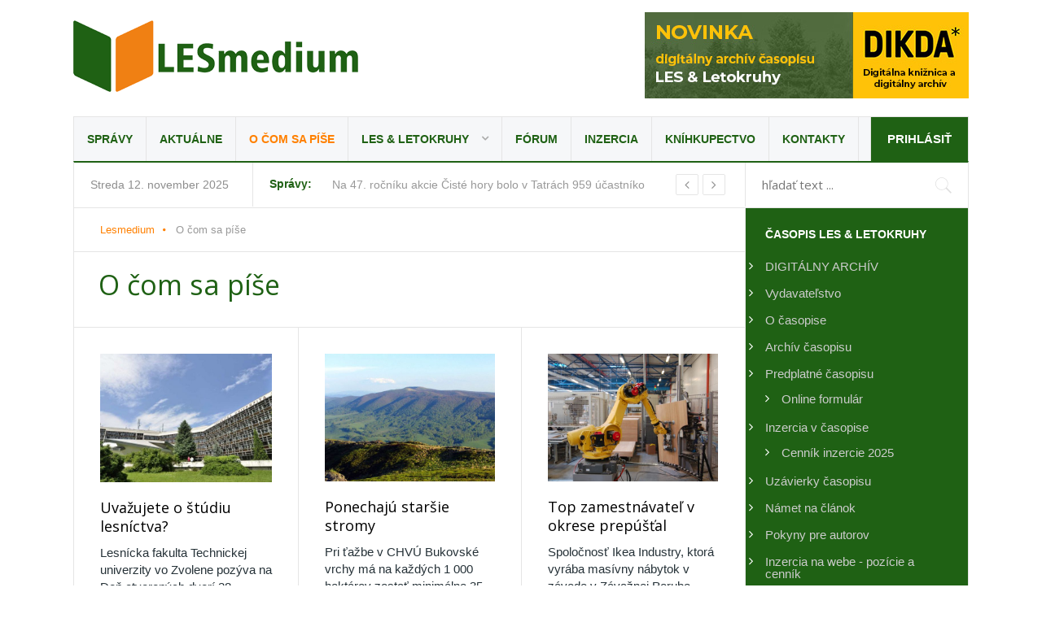

--- FILE ---
content_type: text/html; charset=utf-8
request_url: https://www.lesmedium.sk/o-com-sa-pise?limitstart=4380
body_size: 18527
content:
<!DOCTYPE html>
<html prefix="og: http://ogp.me/ns#" lang="sk-sk" >
<head>


		        	<meta name="viewport" content="width=device-width, initial-scale=1, maximum-scale=2.0">
	    <link rel="preconnect" href="https://fonts.gstatic.com"> 
	<link href="https://fonts.googleapis.com/css2?family=Open+Sans:ital,wght@0,300;0,400;0,600;0,700;0,800;1,300;1,400;1,600;1,700;1,800&display=swap" rel="stylesheet">
      <base href="https://www.lesmedium.sk/o-com-sa-pise" />
  <meta http-equiv="content-type" content="text/html; charset=utf-8" />
  <meta name="keywords" content="les, lesníctvo, strom, letokruh, lesokruh, drevo, príroda, ťažba" />
  <meta property="og:url" content="https://www.lesmedium.sk/o-com-sa-pise?limitstart=4380" />
  <meta property="og:title" content="O čom sa píše" />
  <meta property="og:type" content="website" />
  <meta name="generator" content="LesMedium" />
  <title>O čom sa píše | LesMedium.sk - Stránka lesníkov, majiteľov a priateľov lesa</title>
  <link href="/o-com-sa-pise/feed/rss" rel="alternate" type="application/rss+xml" title="RSS 2.0" />
  <link href="/o-com-sa-pise/feed/atom" rel="alternate" type="application/atom+xml" title="Atom 1.0" />
  <link href="https://www.lesmedium.sk/o-com-sa-pise" rel="canonical" />
  <link href="https://www.lesmedium.sk/templates/gk_news2/images/favicon.ico" rel="shortcut icon" type="image/vnd.microsoft.icon" />
  <link href="/templates/gk_news2/favicon.ico" rel="shortcut icon" type="image/vnd.microsoft.icon" />
  <link href="https://www.lesmedium.sk/index.php?limitstart=4380&amp;option=com_search&amp;id=44&amp;task=category&amp;view=itemlist&amp;Itemid=1174&amp;format=opensearch" rel="search" title="Hľadať LesMedium.sk - Stránka lesníkov, majiteľov a priateľov lesa" type="application/opensearchdescription+xml" />
  <link rel="stylesheet" href="/" type="text/css" />
  <link rel="stylesheet" href="/cache/gk/88bbf90a4120efc45a11df07c4bfc014.css.php" type="text/css" />
  <link rel="stylesheet" href="https://www.lesmedium.sk/modules/mod_news_pro_gk5/interface/css/style.css" type="text/css" />
  <link rel="stylesheet" href="/templates/gk_news2/html/mod_jw_srfr/default/css/template.css" type="text/css" />
  <style type="text/css">
.childcontent .gkcol { width: 165px; }h1,h2,
.gkPopupWrap h3,
article header ul,
.nspHeader,
.gkwTemp,
#gkSearch #mod-search-searchword,
.box.highlights .nspInfo,
.box.highlights .nspText,
.gkNspPM-VideoList h3,
#ezblog-body.forFeatured > #ezblog-label,
.blog-read header .blog-brief,
#ezblog-body .archive-list.for-search li h3 a { font-family: 'Open Sans', Arial, sans-serif; }
h3,h4,h5,h6,
body,
body button,
button,
.button,
input.button,
span.button,
button.button,
div.button,
input[type="submit"],
input[type="button"],
.pagenav-prev a,
.pagenav-next a,
.readon,
#gkMainbody .itemReadMore,
#gkMainbody .readmore > a,
.button.invert:active,
.button.invert:focus,
.button.invert:hover,
#gkUpdates,
#gkMainMenu,
.gkMenu > ul li div.childcontent li,
#gkLogo.text,
#system-message,
#gkMenuOverlayHeader,
#gkMenuOverlayContent,
.nspMain.nsp-list .nspHeader,
.items-more > h2

 { font-family: Arial, Helvetica, sans-serif; }
.blank { font-family: Arial, Helvetica, sans-serif; }
.blank { font-family: Arial, Helvetica, sans-serif; }
#gkSidebarRight { width: 25%; }
#gkSearch { width: 25%; }
#gkHighlights { width: 53.75%; }
#gkContent { background-image: none!important; }#gkPageContent { width: 100%; }
#gkPageContent > div { width: 75%; }
#gkContent { width: 100%; }
.gkPage { max-width: 1100px; }
#gkContentWrap > div { width: 100%; }
#menu1044 > div,
#menu1044 > div > .childcontent-inner { width: 165px; }
div#poll_loading_17 {
	background: url(media/system/images/mootree_loader.gif) 0% 50% no-repeat;
	width:100%;
	height:20px; 
	padding: 4px 0 0 20px; 
}
#gkHighlighterGK5-0 .gkHighlighterInterface span.text { color: #1F6114; } #gkHighlighterGK5-0 .gkHighlighterInterface { background-color: transparent; border-radius: 0px; -moz-border-radius: 0px; -webkit-border-radius: 0px; }
  </style>
  <script src="/media/system/js/mootools-core.js" type="text/javascript"></script>
  <script src="/media/system/js/core.js" type="text/javascript"></script>
  <script src="//ajax.googleapis.com/ajax/libs/jquery/1.7/jquery.min.js" type="text/javascript"></script>
  <script src="/components/com_k2/js/k2.js?v2.6.9&amp;sitepath=/" type="text/javascript"></script>
  <script src="/media/system/js/mootools-more.js" type="text/javascript"></script>
  <script src="/media/system/js/modal.js" type="text/javascript"></script>
  <script src="https://www.lesmedium.sk/templates/gk_news2/js/modernizr.js" type="text/javascript"></script>
  <script src="https://www.lesmedium.sk/templates/gk_news2/js/gk.scripts.js" type="text/javascript"></script>
  <script src="https://www.lesmedium.sk/templates/gk_news2/js/gk.menu.js" type="text/javascript"></script>
  <script src="https://www.lesmedium.sk/templates/gk_news2/js/mt-captchaoprava-fix.js" type="text/javascript"></script>
  <script src="https://www.lesmedium.sk/modules/mod_news_pro_gk5/interface/scripts/engine.mootools.js" type="text/javascript"></script>
  <script src="https://www.lesmedium.sk/modules/mod_highlighter_gk5/interface/scripts/engine.mootools.js" type="text/javascript"></script>
  <script src="/plugins/system/antispambycleantalk/js/ct-functions.js?1762923025" type="text/javascript"></script>
  <script type="text/javascript">

		window.addEvent('domready', function() {

			SqueezeBox.initialize({});
			SqueezeBox.assign($$('a.modal'), {
				parse: 'rel'
			});
		});
 $GKMenu = { height:true, width:false, duration: 250 };
$GK_TMPL_URL = "https://www.lesmedium.sk/templates/gk_news2";

$GK_URL = "https://www.lesmedium.sk/";
jQuery.noConflict();var ct_joom25=true;ctSetCookie("ct_checkjs", "1598181037", "0");
  </script>
  <link rel="apple-touch-icon" href="https://www.lesmedium.sk/templates/gk_news2/images/touch-device.png">
  <link rel="apple-touch-icon-precompose" href="https://www.lesmedium.sk/templates/gk_news2/images/touch-device.png">

    <link rel="stylesheet" href="https://www.lesmedium.sk/templates/gk_news2/css/small.desktop.css" media="(max-width: 1100px)" />
<link rel="stylesheet" href="https://www.lesmedium.sk/templates/gk_news2/css/tablet.css" media="(max-width: 1000px)" />
<link rel="stylesheet" href="https://www.lesmedium.sk/templates/gk_news2/css/small.tablet.css" media="(max-width: 800px)" />
<link rel="stylesheet" href="https://www.lesmedium.sk/templates/gk_news2/css/mobile.css" media="(max-width: 640px)" />

<script>
(function(h,e,a,t,m,p) {
m=e.createElement(a);m.async=!0;m.src=t;
p=e.getElementsByTagName(a)[0];p.parentNode.insertBefore(m,p);
})(window,document,'script','https://u.heatmap.it/log.js');
</script>

<meta name="facebook-domain-verification" content="onrpc6v3xhgldox16cfvk1cyqjmfhc" />

<!--[if IE 9]>
<link rel="stylesheet" href="https://www.lesmedium.sk/templates/gk_news2/css/ie/ie9.css" type="text/css" />
<![endif]-->

<!--[if IE 8]>
<link rel="stylesheet" href="https://www.lesmedium.sk/templates/gk_news2/css/ie/ie8.css" type="text/css" />
<![endif]-->

<!--[if lte IE 7]>
<link rel="stylesheet" href="https://www.lesmedium.sk/templates/gk_news2/css/ie/ie7.css" type="text/css" />
<![endif]-->

<!--[if lte IE 9]>
<script type="text/javascript" src="https://www.lesmedium.sk/templates/gk_news2/js/ie.js"></script>
<![endif]-->

<!--[if (gte IE 6)&(lte IE 8)]>
<script type="text/javascript" src="https://www.lesmedium.sk/templates/gk_news2/js/respond.js"></script>
<script type="text/javascript" src="http://html5shim.googlecode.com/svn/trunk/html5.js"></script>
<![endif]-->	 </head>
<body data-tablet-width="1000" data-tablet-small-width="800" data-mobile-width="640">
	<script>
  (function(i,s,o,g,r,a,m){i['GoogleAnalyticsObject']=r;i[r]=i[r]||function(){
  (i[r].q=i[r].q||[]).push(arguments)},i[r].l=1*new Date();a=s.createElement(o),
  m=s.getElementsByTagName(o)[0];a.async=1;a.src=g;m.parentNode.insertBefore(a,m)
  })(window,document,'script','//www.google-analytics.com/analytics.js','ga');

  ga('create', 'UA-21860515-1', 'auto');
  ga('send', 'pageview');

</script>
<!-- Google tag (gtag.js) -->
<script async src="https://www.googletagmanager.com/gtag/js?id=G-V34RE7C9K3"></script>
<script>
  window.dataLayer = window.dataLayer || [];
  function gtag(){dataLayer.push(arguments);}
  gtag('js', new Date());

  gtag('config', 'G-V34RE7C9K3');
</script>
			 
		
	
	<div id="gkBg" class="gkPage">
		    		
		  
		   
			
		<div id="gkTopBar" data-menu-type="classic">
		    
          <a href="https://www.lesmedium.sk/" id="gkLogo" class="cssLogo">Lesmedium</a>
     		    
		    	
		    <div id="gkBannerTop">
		    	


																																																															<a
							href="/banners/88-les-letokruhy-digitalni-archiv" target="_blank"
							title="LES &amp; Letokruhy digitální archív">
							<img
								src="https://www.lesmedium.sk/images/banners/1-horni-baner/DIKDA-archiv.jpg"
								alt="LES & Letokruhy digitální archív"
																							/>
						</a>
																




		    </div>
		      
		    
		    <div id="gkTopNav">
								<div id="gkMainMenu" class="gkMenuClassic">
				        <nav id="gkExtraMenu" class="gkMenu">
<ul class="gkmenu level0"><li  class="first"><a href="https://www.lesmedium.sk/"  class=" first" id="menu640" title=" Home Menu Item" >Správy</a></li><li ><a href="/aktualne"  id="menu1042"  >Aktuálne</a></li><li  class="active"><a href="/o-com-sa-pise"  class=" active" id="menu1174"  >O čom sa píše</a></li><li  class="haschild  schovat"><a href="/les-letokruhy"  class=" haschild  schovat" id="menu1044"  >LES &amp; Letokruhy</a><div class="childcontent">
<div class="childcontent-inner">
<div class="gkcol gkcol1  first"><ul class="gkmenu level1"><li  class="first"><a href="https://dikda.snk.sk/collection/uuid:4717044c-afa7-4b78-a53f-689fdca89f42?doctypes=periodical" target="_blank"  class=" first" id="menu1222"  >DIGITÁLNY ARCHÍV </a></li><li ><a href="/rocnik-2025"  id="menu1218"  >Ročník 2025</a></li><li ><a href="/rocnik-2024"  id="menu1215"  >Ročník 2024</a></li><li ><a href="/rocnik-2023"  id="menu1213"  >Ročník 2023</a></li><li ><a href="/rocnik-2022"  id="menu1209"  >Ročník 2022</a></li><li ><a href="/rocnik-2021"  id="menu1207"  >Ročník 2021</a></li><li ><a href="/rocnik-2020"  id="menu1194"  >Ročník 2020</a></li><li ><a href="/rocnik-2019"  id="menu1188"  >Ročník 2019</a></li><li ><a href="/rocnik-2018"  id="menu1176"  >Ročník 2018</a></li><li ><a href="/rocnik-2017"  id="menu1171"  >Ročník 2017</a></li><li ><a href="/rocnik-2016"  id="menu1153"  >Ročník 2016</a></li><li ><a href="/rocnik-2015"  id="menu1117"  >Ročník 2015</a></li><li ><a href="/rocnik-2014"  id="menu1119"  >Ročník 2014</a></li><li ><a href="/rocnik-2013"  id="menu1120"  >Ročník 2013</a></li><li ><a href="/rocnik-2012"  id="menu1121"  >Ročník 2012</a></li><li ><a href="/rocnik-2011"  id="menu1122"  >Ročník 2011</a></li><li ><a href="/rocnik-2010"  id="menu1123"  >Ročník 2010</a></li><li ><a href="/rocnik-2009"  id="menu1124"  >Ročník 2009</a></li><li ><a href="/rocnik-2008"  id="menu1125"  >Ročník 2008</a></li><li ><a href="/rocnik-2007"  id="menu1126"  >Ročník 2007</a></li><li  class="last"><a href="/rocnik-2006"  class=" last" id="menu1127"  >Ročník 2006</a></li></ul></div>
</div>
</div></li><li ><a href="/forum"  id="menu1024"  >Fórum</a></li><li ><a href="/inzercia"  id="menu1071"  >Inzercia</a></li><li ><a href="https://shop.silvarium.cz/" target="_blank"  id="menu1217"  >Kníhkupectvo</a></li><li  class="last  schovat"><a href="/kontakty/lesmedium"  class=" last  schovat" id="menu942"  >Kontakty</a></li></ul>
</nav>				</div>
								
				<div id="gkMobileMenu" class="gkPage"> 
					<i id="mobile-menu-toggler" class="fa fa-bars"></i>
				   	<select onChange="window.location.href=this.value;">
				       <option  value="https://www.lesmedium.sk/">Správy</option><option  value="/aktualne">Aktuálne</option><option selected="selected"  value="/o-com-sa-pise">O čom sa píše</option><option  value="/les-letokruhy">LES &amp; Letokruhy</option><option  value="https://dikda.snk.sk/collection/uuid:4717044c-afa7-4b78-a53f-689fdca89f42?doctypes=periodical">&mdash; DIGITÁLNY ARCHÍV </option><option  value="/rocnik-2025">&mdash; Ročník 2025</option><option  value="/rocnik-2024">&mdash; Ročník 2024</option><option  value="/rocnik-2023">&mdash; Ročník 2023</option><option  value="/rocnik-2022">&mdash; Ročník 2022</option><option  value="/rocnik-2021">&mdash; Ročník 2021</option><option  value="/rocnik-2020">&mdash; Ročník 2020</option><option  value="/rocnik-2019">&mdash; Ročník 2019</option><option  value="/rocnik-2018">&mdash; Ročník 2018</option><option  value="/rocnik-2017">&mdash; Ročník 2017</option><option  value="/rocnik-2016">&mdash; Ročník 2016</option><option  value="/rocnik-2015">&mdash; Ročník 2015</option><option  value="/rocnik-2014">&mdash; Ročník 2014</option><option  value="/rocnik-2013">&mdash; Ročník 2013</option><option  value="/rocnik-2012">&mdash; Ročník 2012</option><option  value="/rocnik-2011">&mdash; Ročník 2011</option><option  value="/rocnik-2010">&mdash; Ročník 2010</option><option  value="/rocnik-2009">&mdash; Ročník 2009</option><option  value="/rocnik-2008">&mdash; Ročník 2008</option><option  value="/rocnik-2007">&mdash; Ročník 2007</option><option  value="/rocnik-2006">&mdash; Ročník 2006</option><option  value="/forum">Fórum</option><option  value="/inzercia">Inzercia</option><option  value="https://shop.silvarium.cz/">Kníhkupectvo</option><option  value="/kontakty/lesmedium">Kontakty</option>				   	</select>
				</div>
			     
			     		         <a href="/index.php/component/users/?view=login&amp;tmpl=blankpage" id="gkLogin">Prihlásiť</a>
		         		         
		          
			 </div>
			 
			 			 <div id="gkToolbar">
			 		
			 	<div id="gkUpdates">
			 		streda 12. november 2025					 
			 	</div>
			 	 
			 	
			 		
			 	<div id="gkHighlights">
			 		<div class="gkHighlighterGK5" id="gkHighlighterGK5-0" data-config="{'animationType':'slides','animationSpeed':'350','animationInterval':'5000','animationFun':'Fx.Transitions.linear','mouseover':'false'}">
        <div class="gkHighlighterInterface" data-pos="left">
                <span class="text">Správy:</span>
                        <div><a href="#" class="prev"></a>
        <a href="#" class="next"></a></div>
            </div>
        <div class="gkHighlighterWrapper">
    	<div class="gkHighlighterWrapperSub">
                                                    	<div class="gkHighlighterItem"><span><a href="/aktualne/na-47-rocniku-akcie-ciste-hory-bolo-v-tatrach-959-ucastnikov-v-44-skupinach-spolocne-vyzbierali-1-093-kilogramov-odpadu"><span>Na 47. ročníku akcie Čisté hory bolo v Tatrách 959 účastníko</span></a></span></div>
                                                            	<div class="gkHighlighterItem"><span><a href="/o-com-sa-pise/zakon-o-lesoch-jasne-hovori-co-je-v-lesoch-zakazane-jeho-porusenie-vas-moze-stat-nemale-peniaze"><span>Zákon o lesoch hovorí jasne, čo je v lesoch zakázané: Jeho p</span></a></span></div>
                                                            	<div class="gkHighlighterItem"><span><a href="/o-com-sa-pise/problem-s-medvedmi-pomoze-v-japonsku-riesit-armada-od-aprila-tieto-selmy-zabili-v-krajine-najmenej-13-ludi-a-dalsich-viac-ako-100-zranili"><span>Problém s medveďmi pomôže v Japonsku riešiť armáda: Od apríl</span></a></span></div>
                                                            	<div class="gkHighlighterItem"><span><a href="/aktualne/slovenski-lesomajitelia-podporuju-stanovisko-19-europskych-sektorovych-organizacii-nariadenie-o-odlesnovani-znamena-pravnu-neistotu-a-nerealne-terminy"><span>Slovenskí lesomajitelia podporujú stanovisko 19 európskych s</span></a></span></div>
                                                            	<div class="gkHighlighterItem"><span><a href="/o-com-sa-pise/svorka-vlkov-za-bieleho-dna-napadla-stado-oviec-na-okraji-mesta-selmy-prekonali-elektricku-ohradu-majitel-oviec-zvazuje-zrusenie-chovu"><span>Svorka vlkov napadla za bieleho dňa stádo oviec na okraji me</span></a></span></div>
                                                            	<div class="gkHighlighterItem"><span><a href="/aktualne/les-letokruhy-november-2025"><span>LES & Letokruhy NOVEMBER 2025</span></a></span></div>
                                                            	<div class="gkHighlighterItem"><span><a href="/aktualne/vedecka-konferencia-aktualne-otazky-ekonomiky-a-politiky-lesneho-hospodarstva-sr-prezentovane-najnovsie-vysledky-vyskumnych-uloh"><span>Vedecká konferencia Aktuálne otázky ekonomiky a politiky les</span></a></span></div>
                                                            	<div class="gkHighlighterItem"><span><a href="/o-com-sa-pise/prirodzena-obnova-lesov-na-vysypkach-moze-byt-efektivnejsia-ako-rekultivacne-postupy-ponechanie-priestoru-pionierskym-drevinam-a-vyuzitie-ich-pozitivneho-vplyvu"><span>Prirodzená obnova lesov na výsypkách môže byť efektívnejšia </span></a></span></div>
                                                            	<div class="gkHighlighterItem"><span><a href="/o-com-sa-pise/navrat-rozumu-do-stavebnictva-a-odpoved-na-krizu-byvania-drevena-bytovka-modularny-dom-z-clt-panelov"><span>Návrat rozumu do stavebníctva a odpoveď na krízu bývania: Dr</span></a></span></div>
                                                            	<div class="gkHighlighterItem"><span><a href="/aktualne/tyzdnovka-kontroverzny-obchod-so-statnym-drevom-na-jednej-strane-spokojnost-so-spenazenim-na-druhej-strane-varovania-pred-dopadmi-krizy"><span>TÝŽDŇOVKA: Kontroverzný obchod so štátnym drevom. Na jednej </span></a></span></div>
                                        </div>
    </div>
</div>

			 	</div>
			 				 	
			 		
			 	<div id="gkSearch">
			 		<form action="/o-com-sa-pise" method="post">
	<div class="search">
		<input name="searchword" id="mod-search-searchword" maxlength="20"  class="inputbox" type="text" size="40" placeholder="hľadať text ..." />	<input type="hidden" name="task" value="search" />
	<input type="hidden" name="option" value="com_search" />
	<input type="hidden" name="Itemid" value="9999" />
	</div>
</form>

			 	</div>
			 	   
			 </div>
			 		</div>
		
	
		<div id="gkPageContent">	
	    	<div>
		    	<section id="gkContent">
										
										<section id="gkBreadcrumb">
												
<div class="breadcrumbs">
<ul><li><a href="/" class="pathway">Lesmedium</a></li> <li class="pathway separator"><i class="fa  fa-circle"></i></li> <li class="pathway">O čom sa píše</li></ul></div>
												
											</section>
													
										
										
					<div id="gkContentWrap">
						<div>
							
								
							
							<section id="gkMainbody">
																	
<div id="k2Container" class="itemListView">
				<h2 class="componentheading">O čom sa píše</h2>
						
				<div class="itemList">
												<div id="itemListPrimary">
												
												<div class="itemListRow gkListCols3">
												
												<div class="itemContainer" style="width:33.2%;">
								<div class="itemsContainerWrap">
<article class="itemView groupPrimary itemIsFeatured">  		
		<div class="itemBlock">	
								<div class="itemImageBlock"> <a class="itemImage" href="/o-com-sa-pise/uvazujete-o-studiu-lesnictva" title="Uvažujete o &scaron;t&uacute;diu lesn&iacute;ctva?"> <img src="/media/k2/items/cache/edf4c84cd0a3933355eec5cd16a9ed2d_M.jpg?t=1452847988" alt="Uvažujete o &scaron;t&uacute;diu lesn&iacute;ctva?" style="width:600px; height:auto;" /> </a> </div>
								
				<header>
										
												<h2>
																<a href="/o-com-sa-pise/uvazujete-o-studiu-lesnictva">Uvažujete o štúdiu lesníctva?</a>
																						</h2>
										</header>
				
				 
								
				<div class="itemBody">  												<div class="itemIntroText">  Lesnícka fakulta Technickej univerzity vo Zvolene pozýva na Deň otvorených dverí 28. januára 2016.</div>
																																				
						 
										</div>
				
								<ul>
												<li>
							<time datetime="2016-01-14T09:43:00+01:00">14. január 2016</time>
						</li>
						
												<li>
							<i class="fa fa-comments"></i>
															<!-- K2 Plugins: K2CommentsCounter -->
								<a href="/o-com-sa-pise/uvazujete-o-studiu-lesnictva#addcomments" title="Pridať nový komentár">Pridať nový komentár</a>													</li>
						
												
						
												
										</ul>
								
								
				
				
				 
						</div>
</article>
</div>						</div>
																		
												
												<div class="itemContainer" style="width:33.2%;">
								<div class="itemsContainerWrap">
<article class="itemView groupPrimary">  		
		<div class="itemBlock">	
								<div class="itemImageBlock"> <a class="itemImage" href="/o-com-sa-pise/ponechaju-starsie-stromy" title="Bukovsk&eacute; vrchy"> <img src="/media/k2/items/cache/2141a8494a322a673ed7cb5a1b10010b_M.jpg?t=1452848753" alt="Bukovsk&eacute; vrchy" style="width:600px; height:auto;" /> </a> </div>
								
				<header>
										
												<h2>
																<a href="/o-com-sa-pise/ponechaju-starsie-stromy">Ponechajú staršie stromy</a>
																						</h2>
										</header>
				
				 
								
				<div class="itemBody">  												<div class="itemIntroText">  Pri ťažbe v CHVÚ Bukovské vrchy má na každých 1 000 hektárov zostať minimálne 35 percent porastov starších&#8230;</div>
																																				
						 
										</div>
				
								<ul>
												<li>
							<time datetime="2016-01-14T09:42:00+01:00">14. január 2016</time>
						</li>
						
												<li>
							<i class="fa fa-comments"></i>
															<!-- K2 Plugins: K2CommentsCounter -->
								<a href="/o-com-sa-pise/ponechaju-starsie-stromy#addcomments" title="Pridať nový komentár">Pridať nový komentár</a>													</li>
						
												
						
												
										</ul>
								
								
				
				
				 
						</div>
</article>
</div>						</div>
																		
												
												<div class="itemContainer itemContainerLast" style="width:33.2%;">
								<div class="itemsContainerWrap">
<article class="itemView groupPrimary">  		
		<div class="itemBlock">	
								<div class="itemImageBlock"> <a class="itemImage" href="/o-com-sa-pise/top-zamestnavatel-v-okrese-prepustal" title="Top zamestn&aacute;vateľ v okrese prep&uacute;&scaron;ťal"> <img src="/media/k2/items/cache/085648ceec5136f96a922e7f5da3f7b0_M.jpg?t=1452848288" alt="Top zamestn&aacute;vateľ v okrese prep&uacute;&scaron;ťal" style="width:600px; height:auto;" /> </a> </div>
								
				<header>
										
												<h2>
																<a href="/o-com-sa-pise/top-zamestnavatel-v-okrese-prepustal">Top zamestnávateľ v okrese prepúšťal</a>
																						</h2>
										</header>
				
				 
								
				<div class="itemBody">  												<div class="itemIntroText">  Spoločnosť Ikea Industry, ktorá vyrába masívny nábytok v závode v Závažnej Porube, zamestnávala vlani priemerne 885 ľudí. Po&#8230;</div>
																																				
						 
										</div>
				
								<ul>
												<li>
							<time datetime="2016-01-14T09:41:00+01:00">14. január 2016</time>
						</li>
						
												<li>
							<i class="fa fa-comments"></i>
															<!-- K2 Plugins: K2CommentsCounter -->
								<a href="/o-com-sa-pise/top-zamestnavatel-v-okrese-prepustal#addcomments" title="Pridať nový komentár">Pridať nový komentár</a>													</li>
						
												
						
												
										</ul>
								
								
				
				
				 
						</div>
</article>
</div>						</div>
												</div>
																		
												<div class="itemListRow gkListCols3">
												
												<div class="itemContainer" style="width:33.2%;">
								<div class="itemsContainerWrap">
<article class="itemView groupPrimary">  		
		<div class="itemBlock">	
								<div class="itemImageBlock"> <a class="itemImage" href="/o-com-sa-pise/prebudenie-drevom" title="ilustračn&eacute; foto"> <img src="/media/k2/items/cache/7e961fbbb45d09b8870e217b2b71c71b_M.jpg?t=1452848695" alt="ilustračn&eacute; foto" style="width:600px; height:auto;" /> </a> </div>
								
				<header>
										
												<h2>
																<a href="/o-com-sa-pise/prebudenie-drevom">Prebudenie drevom</a>
																						</h2>
										</header>
				
				 
								
				<div class="itemBody">  												<div class="itemIntroText">  Nepríjemný budíček čakal obyvateľov troch domov v Obyciach v Zlatomoravskom okrese. Pod ich okná sa zosypalo takmer 20&#8230;</div>
																																				
						 
										</div>
				
								<ul>
												<li>
							<time datetime="2016-01-14T09:40:00+01:00">14. január 2016</time>
						</li>
						
												<li>
							<i class="fa fa-comments"></i>
															<!-- K2 Plugins: K2CommentsCounter -->
								<a href="/o-com-sa-pise/prebudenie-drevom#addcomments" title="Pridať nový komentár">Pridať nový komentár</a>													</li>
						
												
						
												
										</ul>
								
								
				
				
				 
						</div>
</article>
</div>						</div>
																		
												
												<div class="itemContainer" style="width:33.2%;">
								<div class="itemsContainerWrap">
<article class="itemView groupPrimary">  		
		<div class="itemBlock">	
								<div class="itemImageBlock"> <a class="itemImage" href="/o-com-sa-pise/operene-zalesnovanie" title="Operen&eacute; zalesňovanie"> <img src="/media/k2/items/cache/c919010fcec2d336e223258a493e5ce9_M.jpg?t=1452763168" alt="Operen&eacute; zalesňovanie" style="width:600px; height:auto;" /> </a> </div>
								
				<header>
										
												<h2>
																<a href="/o-com-sa-pise/operene-zalesnovanie">Operené zalesňovanie</a>
																						</h2>
										</header>
				
				 
								
				<div class="itemBody">  												<div class="itemIntroText">  Pri miernejších zimám na našom území zostávajú aj v tomto ročnom období niektoré z drobných i robustnejších operencov.&#8230;</div>
																																				
						 
										</div>
				
								<ul>
												<li>
							<time datetime="2016-01-13T10:12:00+01:00">13. január 2016</time>
						</li>
						
												<li>
							<i class="fa fa-comments"></i>
															<!-- K2 Plugins: K2CommentsCounter -->
								<a href="/o-com-sa-pise/operene-zalesnovanie#addcomments" title="Pridať nový komentár">Pridať nový komentár</a>													</li>
						
												
						
												
										</ul>
								
								
				
				
				 
						</div>
</article>
</div>						</div>
																		
												
												<div class="itemContainer itemContainerLast" style="width:33.2%;">
								<div class="itemsContainerWrap">
<article class="itemView groupPrimary">  		
		<div class="itemBlock">	
								<div class="itemImageBlock"> <a class="itemImage" href="/o-com-sa-pise/ludom-rozdavaju-drevene-brikety" title="Ľuďom rozd&aacute;vaj&uacute; dreven&eacute; brikety"> <img src="/media/k2/items/cache/d534d21d761285b5db6256b489d78461_M.jpg?t=1452678083" alt="Ľuďom rozd&aacute;vaj&uacute; dreven&eacute; brikety" style="width:600px; height:auto;" /> </a> </div>
								
				<header>
										
												<h2>
																<a href="/o-com-sa-pise/ludom-rozdavaju-drevene-brikety">Ľuďom rozdávajú drevené brikety</a>
																						</h2>
										</header>
				
				 
								
				<div class="itemBody">  												<div class="itemIntroText">  Mesto Nové Zámky sa v rámci projektu Spoločne pre prírodu zaviazalo bezplatne poskytovať vykurovací materiál pre sociálne odkázané&#8230;</div>
																																				
						 
										</div>
				
								<ul>
												<li>
							<time datetime="2016-01-12T10:28:00+01:00">12. január 2016</time>
						</li>
						
												<li>
							<i class="fa fa-comments"></i>
															<!-- K2 Plugins: K2CommentsCounter -->
								<a href="/o-com-sa-pise/ludom-rozdavaju-drevene-brikety#addcomments" title="Pridať nový komentár">Pridať nový komentár</a>													</li>
						
												
						
												
										</ul>
								
								
				
				
				 
						</div>
</article>
</div>						</div>
												</div>
																		
												<div class="itemListRow gkListCols3">
												
												<div class="itemContainer" style="width:33.2%;">
								<div class="itemsContainerWrap">
<article class="itemView groupPrimary">  		
		<div class="itemBlock">	
								<div class="itemImageBlock"> <a class="itemImage" href="/o-com-sa-pise/lesnici-na-lyze-2" title="Lesn&iacute;ci, na lyže!"> <img src="/media/k2/items/cache/39caac1103b5a375784200f85bd017c6_M.jpg?t=1452678122" alt="Lesn&iacute;ci, na lyže!" style="width:600px; height:auto;" /> </a> </div>
								
				<header>
										
												<h2>
																<a href="/o-com-sa-pise/lesnici-na-lyze-2">Lesníci, na lyže!</a>
																						</h2>
										</header>
				
				 
								
				<div class="itemBody">  												<div class="itemIntroText">  Už 52. ročník Venerovského memoriálu, Medzinárodných majstrovstiev lesníkov SR v lyžovaní, sa uskutoční 13. až 15. marca v&#8230;</div>
																																				
						 
										</div>
				
								<ul>
												<li>
							<time datetime="2016-01-12T10:28:00+01:00">12. január 2016</time>
						</li>
						
												<li>
							<i class="fa fa-comments"></i>
															<!-- K2 Plugins: K2CommentsCounter -->
								<a href="/o-com-sa-pise/lesnici-na-lyze-2#addcomments" title="Pridať nový komentár">Pridať nový komentár</a>													</li>
						
												
						
												
										</ul>
								
								
				
				
				 
						</div>
</article>
</div>						</div>
																		
												
												<div class="itemContainer" style="width:33.2%;">
								<div class="itemsContainerWrap">
<article class="itemView groupPrimary">  		
		<div class="itemBlock">	
								<div class="itemImageBlock"> <a class="itemImage" href="/o-com-sa-pise/s-podporou-norska" title="S podporou N&oacute;rska"> <img src="/media/k2/items/cache/5fe879c200d99f82df5206e790210405_M.jpg?t=1452678151" alt="S podporou N&oacute;rska" style="width:600px; height:auto;" /> </a> </div>
								
				<header>
										
												<h2>
																<a href="/o-com-sa-pise/s-podporou-norska">S podporou Nórska</a>
																						</h2>
										</header>
				
				 
								
				<div class="itemBody">  												<div class="itemIntroText">  Slovensko-ukrajinský projekt za 900-tisíc má pomôcť chrániť prírodu národných parkov.</div>
																																				
						 
										</div>
				
								<ul>
												<li>
							<time datetime="2016-01-12T10:27:00+01:00">12. január 2016</time>
						</li>
						
												<li>
							<i class="fa fa-comments"></i>
															<!-- K2 Plugins: K2CommentsCounter -->
								<a href="/o-com-sa-pise/s-podporou-norska#addcomments" title="Pridať nový komentár">Pridať nový komentár</a>													</li>
						
												
						
												
										</ul>
								
								
				
				
				 
						</div>
</article>
</div>						</div>
																		
												
												<div class="itemContainer itemContainerLast" style="width:33.2%;">
								<div class="itemsContainerWrap">
<article class="itemView groupPrimary">  		
		<div class="itemBlock">	
								<div class="itemImageBlock"> <a class="itemImage" href="/o-com-sa-pise/chcu-vyssi-podiel-dodavok-dreva" title="Chc&uacute; vy&scaron;&scaron;&iacute; podiel dod&aacute;vok dreva"> <img src="/media/k2/items/cache/0fb46096d62a1ea606c07aea5c974cec_M.jpg?t=1452678172" alt="Chc&uacute; vy&scaron;&scaron;&iacute; podiel dod&aacute;vok dreva" style="width:600px; height:auto;" /> </a> </div>
								
				<header>
										
												<h2>
																<a href="/o-com-sa-pise/chcu-vyssi-podiel-dodavok-dreva">Chcú vyšší podiel dodávok dreva</a>
																						</h2>
										</header>
				
				 
								
				<div class="itemBody">  												<div class="itemIntroText">  Lesy SR š.p. sa na obchode s drevom na slovenskom trhu podieľajú približne 50 percentami. Prerozdelenie dreva medzi&#8230;</div>
																																				
						 
										</div>
				
								<ul>
												<li>
							<time datetime="2016-01-11T09:26:00+01:00">11. január 2016</time>
						</li>
						
												<li>
							<i class="fa fa-comments"></i>
															<!-- K2 Plugins: K2CommentsCounter -->
								<a href="/o-com-sa-pise/chcu-vyssi-podiel-dodavok-dreva#addcomments" title="Pridať nový komentár">Pridať nový komentár</a>													</li>
						
												
						
												
										</ul>
								
								
				
				
				 
						</div>
</article>
</div>						</div>
												</div>
																		
												<div class="itemListRow gkListCols3">
												
												<div class="itemContainer" style="width:33.2%;">
								<div class="itemsContainerWrap">
<article class="itemView groupPrimary">  		
		<div class="itemBlock">	
								<div class="itemImageBlock"> <a class="itemImage" href="/o-com-sa-pise/udolim-prejdete-bez-obmedzeni" title="&Uacute;dol&iacute;m prejdete bez obmedzen&iacute;"> <img src="/media/k2/items/cache/f22faa60a999f32e51c965f3ad5fd55a_M.jpg?t=1452678235" alt="&Uacute;dol&iacute;m prejdete bez obmedzen&iacute;" style="width:600px; height:auto;" /> </a> </div>
								
				<header>
										
												<h2>
																<a href="/o-com-sa-pise/udolim-prejdete-bez-obmedzeni">Údolím prejdete bez obmedzení</a>
																						</h2>
										</header>
				
				 
								
				<div class="itemBody">  												<div class="itemIntroText">  Modro značeným turistickým chodníkom vedúcim údolím Bielovodskej doliny už prejdete bez obmedzení.</div>
																																				
						 
										</div>
				
								<ul>
												<li>
							<time datetime="2016-01-11T09:25:00+01:00">11. január 2016</time>
						</li>
						
												<li>
							<i class="fa fa-comments"></i>
															<!-- K2 Plugins: K2CommentsCounter -->
								<a href="/o-com-sa-pise/udolim-prejdete-bez-obmedzeni#addcomments" title="Pridať nový komentár">Pridať nový komentár</a>													</li>
						
												
						
												
										</ul>
								
								
				
				
				 
						</div>
</article>
</div>						</div>
																		
												
												<div class="itemContainer" style="width:33.2%;">
								<div class="itemsContainerWrap">
<article class="itemView groupPrimary">  		
		<div class="itemBlock">	
								<div class="itemImageBlock"> <a class="itemImage" href="/o-com-sa-pise/v-prospech-dubov" title="V prospech dubov"> <img src="/media/k2/items/cache/a6cc10b270d60e07120c524bef4e58db_M.jpg?t=1452678206" alt="V prospech dubov" style="width:600px; height:auto;" /> </a> </div>
								
				<header>
										
												<h2>
																<a href="/o-com-sa-pise/v-prospech-dubov">V prospech dubov</a>
																						</h2>
										</header>
				
				 
								
				<div class="itemBody">  												<div class="itemIntroText">  Zásah v chránenom dubovom háji znepokojil verejnosť, ochranári tvrdia, že bol v poriadku.</div>
																																				
						 
										</div>
				
								<ul>
												<li>
							<time datetime="2016-01-11T09:25:00+01:00">11. január 2016</time>
						</li>
						
												<li>
							<i class="fa fa-comments"></i>
															<!-- K2 Plugins: K2CommentsCounter -->
								<a href="/o-com-sa-pise/v-prospech-dubov#addcomments" title="Pridať nový komentár">Pridať nový komentár</a>													</li>
						
												
						
												
										</ul>
								
								
				
				
				 
						</div>
</article>
</div>						</div>
																		
												
												<div class="itemContainer itemContainerLast" style="width:33.2%;">
								<div class="itemsContainerWrap">
<article class="itemView groupPrimary">  		
		<div class="itemBlock">	
								<div class="itemImageBlock"> <a class="itemImage" href="/o-com-sa-pise/chodiace-stromy" title="Chodiace stromy"> <img src="/media/k2/items/cache/25ee301767258492121a64d18418c2f3_M.jpg?t=1452678260" alt="Chodiace stromy" style="width:600px; height:auto;" /> </a> </div>
								
				<header>
										
												<h2>
																<a href="/o-com-sa-pise/chodiace-stromy">Chodiace stromy</a>
																						</h2>
										</header>
				
				 
								
				<div class="itemBody">  												<div class="itemIntroText">  Slovák objavil v Ekvádore chodiace stromy, za rok sa presunú o dvadsať metrov.</div>
																																				
						 
										</div>
				
								<ul>
												<li>
							<time datetime="2016-01-08T10:24:00+01:00">8. január 2016</time>
						</li>
						
												<li>
							<i class="fa fa-comments"></i>
															<!-- K2 Plugins: K2CommentsCounter -->
								<a href="/o-com-sa-pise/chodiace-stromy#addcomments" title="Pridať nový komentár">Pridať nový komentár</a>													</li>
						
												
						
												
										</ul>
								
								
				
				
				 
						</div>
</article>
</div>						</div>
												</div>
																</div>
														</div>
				<a class="k2FeedIcon" href="/o-com-sa-pise/feed">Prihláste sa k odberu tohto RSS kanála</a>
								<nav class="pagination"><ul><li class="pagination-start"><a title="Začiatok" href="/o-com-sa-pise" class="pagenav">Začiatok</a></li><li class="pagination-prev"><a title="Predch." href="/o-com-sa-pise?limitstart=4368" class="pagenav">Predch.</a></li><li><a title="362" href="/o-com-sa-pise?limitstart=4332" class="pagenav">362</a></li><li><a title="363" href="/o-com-sa-pise?limitstart=4344" class="pagenav">363</a></li><li><a title="364" href="/o-com-sa-pise?limitstart=4356" class="pagenav">364</a></li><li><a title="365" href="/o-com-sa-pise?limitstart=4368" class="pagenav">365</a></li><li><span class="pagenav">366</span></li><li><a title="367" href="/o-com-sa-pise?limitstart=4392" class="pagenav">367</a></li><li><a title="368" href="/o-com-sa-pise?limitstart=4404" class="pagenav">368</a></li><li><a title="369" href="/o-com-sa-pise?limitstart=4416" class="pagenav">369</a></li><li class="pagination-next"><a title="Nasl." href="/o-com-sa-pise?limitstart=4392" class="pagenav">Nasl.</a></li><li class="pagination-end"><a title="Koniec" href="/o-com-sa-pise?limitstart=6060" class="pagenav">Koniec</a></li><li class="counter">Strana 366 z 506</li></ul></nav>						</div>
<!-- JoomlaWorks "K2" (v2.6.9) | Learn more about K2 at http://getk2.org -->


															</section>
							
													</div>
						
											</div>
		    	</section>
		    	
		    			    	<section id="gkBottom1">
		    		<div class="gkCols6 gkEqualColumns">
		    			<div class="box title-color1 title-border gkmod-1"><h3 class="header">Populárne správy</h3><div class="content">	<div class="nspMain title-color1 title-border" id="nsp-nsp-814" data-config="{
				'animation_speed': 400,
				'animation_interval': 5000,
				'animation_function': 'Fx.Transitions.Expo.easeIn',
				'news_column': 3,
				'news_rows': 2,
				'links_columns_amount': 1,
				'links_amount': 0
			}">		
					<div class="nspArts bottom" style="width:100%;">
								<div class="nspArtScroll1">
					<div class="nspArtScroll2 nspPages1">
																	<div class="nspArtPage active nspCol1">
																				<div class="nspArt nspCol3 nspFeatured" style="padding:10px 8px 30px 8px;clear:both;">
								<a href="/o-com-sa-pise/drevo-sa-da-ziskat-aj-zadarmo-ak-viete-co-si-z-lesa-mozete-odniest-vsetko-co-je-ulozene-v-kopkach-alebo-ma-vacsi-priemer-ako-sedem-centimetrov-patri-lesnemu-hospodarstvu" class="nspImageWrapper tleft fnone gkResponsive" style="margin:0 0 20px 0;" target="_self"><img class="nspImage tleft fnone gkResponsive" src="https://www.lesmedium.sk/modules/mod_news_pro_gk5/cache/k2.items.cache.2579febaabfc9e7c65886eda000425e6_Lnsp-814.jpg" alt="Drevo sa dá získať aj zadarmo, ak viete, čo si z lesa môžete odniesť: Všetko, čo je uložené v kôpkach alebo má väčší priemer ako sedem centimetrov, patrí lesnému hospodárstvu" style=""  /></a><h4 class="nspHeader lesmedium o-com-sa-pise tleft fnone has-image"><a href="/o-com-sa-pise/drevo-sa-da-ziskat-aj-zadarmo-ak-viete-co-si-z-lesa-mozete-odniest-vsetko-co-je-ulozene-v-kopkach-alebo-ma-vacsi-priemer-ako-sedem-centimetrov-patri-lesnemu-hospodarstvu" title="Drevo sa dá získať aj zadarmo, ak viete, čo si z lesa môžete odniesť: Všetko, čo je uložené v kôpkach alebo má väčší priemer ako sedem centimetrov, patrí lesnému hospodárstvu" target="_self">Drevo sa dá získať aj zadarmo, ak viete, čo si z lesa&hellip;</a></h4><p class="nspInfo o-com-sa-pise lesmedium nspInfo2 tleft fleft"><span class="categorie">O čom sa píše</span> </p><p class="nspInfo o-com-sa-pise lesmedium nspInfo1 tleft fnone">Zobrazenie:43759</p><p class="nspText tleft fnone">Portál SITA Bývanie Hrou píše, že ceny energií prudko vystrelili nahor. Mnohí z nás si tak dvakrát rozmyslia, či otočia...</p>							</div>
																															<div class="nspArt nspCol3 nspFeatured" style="padding:10px 8px 30px 8px;">
								<a href="/aktualne/cech-kachliarov-zavadzaju-sa-emisne-povolenky-pre-domacnosti-ludi-kuriacich-drevom-sa-to-tykat-nebude" class="nspImageWrapper tleft fnone gkResponsive" style="margin:0 0 20px 0;" target="_self"><img class="nspImage tleft fnone gkResponsive" src="https://www.lesmedium.sk/modules/mod_news_pro_gk5/cache/k2.items.cache.80e84fd46783f558d9cd6526d5c78738_Lnsp-814.jpg" alt="Cech kachliarov: Zavádzajú sa emisné povolenky pre domácnosti. Ľudí kúriacich drevom sa to týkať nebude" style=""  /></a><h4 class="nspHeader lesmedium aktualne tleft fnone has-image"><a href="/aktualne/cech-kachliarov-zavadzaju-sa-emisne-povolenky-pre-domacnosti-ludi-kuriacich-drevom-sa-to-tykat-nebude" title="Cech kachliarov: Zavádzajú sa emisné povolenky pre domácnosti. Ľudí kúriacich drevom sa to týkať nebude" target="_self">Cech kachliarov: Zavádzajú sa emisné povolenky pre domácnosti. Ľudí kúriacich drevom sa&hellip;</a></h4><p class="nspInfo aktualne lesmedium nspInfo2 tleft fleft"><span class="categorie">Aktuálne</span> </p><p class="nspInfo aktualne lesmedium nspInfo1 tleft fnone">Zobrazenie:38987</p><p class="nspText tleft fnone">Od roku 2027 budú musieť aj domácnosti v Európskej únii (EÚ) platiť emisné povolenky za emisie z kúrenia a pohonných látok...</p>							</div>
																															<div class="nspArt nspCol3 nspFeatured" style="padding:10px 8px 30px 8px;">
								<a href="/aktualne/stat-zvazuje-pomoc-pre-domacnosti-ktore-kuria-drevom-naklady-stupaju-ludia-s-tymto-zdrojom-tepla-boli-doteraz-opominani" class="nspImageWrapper tleft fnone gkResponsive" style="margin:0 0 20px 0;" target="_self"><img class="nspImage tleft fnone gkResponsive" src="https://www.lesmedium.sk/modules/mod_news_pro_gk5/cache/k2.items.cache.951dc8e185bb4ddd52ba36827f54aa1d_Lnsp-814.jpg" alt="Štát zvažuje pomoc pre domácnosti, ktoré kúria drevom: Náklady stúpajú, ľudia s týmto zdrojom tepla boli doteraz opomínaní" style=""  /></a><h4 class="nspHeader lesmedium aktualne tleft fnone has-image"><a href="/aktualne/stat-zvazuje-pomoc-pre-domacnosti-ktore-kuria-drevom-naklady-stupaju-ludia-s-tymto-zdrojom-tepla-boli-doteraz-opominani" title="Štát zvažuje pomoc pre domácnosti, ktoré kúria drevom: Náklady stúpajú, ľudia s týmto zdrojom tepla boli doteraz opomínaní" target="_self">Štát zvažuje pomoc pre domácnosti, ktoré kúria drevom: Náklady stúpajú, ľudia s&hellip;</a></h4><p class="nspInfo aktualne lesmedium nspInfo2 tleft fleft"><span class="categorie">Aktuálne</span> </p><p class="nspInfo aktualne lesmedium nspInfo1 tleft fnone">Zobrazenie:25232</p><p class="nspText tleft fnone">Štát zvažuje pomoc aj pre domácnosti, ktoré kúria drevom alebo uhlím. Napríklad na severe Slovenska musia vykurovať aj desať mesiacov...</p>							</div>
																															<div class="nspArt nspCol3 nspFeatured" style="padding:10px 8px 30px 8px;clear:both;">
								<a href="/aktualne/lesy-sr-rozsiruju-ponuku-palivoveho-dreva-pre-domacnosti-stiepane-i-nestiepane-cenovo-zvyhodnena-samovyroba" class="nspImageWrapper tleft fnone gkResponsive" style="margin:0 0 20px 0;" target="_self"><img class="nspImage tleft fnone gkResponsive" src="https://www.lesmedium.sk/modules/mod_news_pro_gk5/cache/k2.items.cache.c605274ef1723ac5c835ba523958fb98_Lnsp-814.jpg" alt="LESY SR rozširujú ponuku palivového dreva pre domácnosti: Štiepané i neštiepané, cenovo zvýhodnená samovýroba" style=""  /></a><h4 class="nspHeader lesmedium aktualne tleft fnone has-image"><a href="/aktualne/lesy-sr-rozsiruju-ponuku-palivoveho-dreva-pre-domacnosti-stiepane-i-nestiepane-cenovo-zvyhodnena-samovyroba" title="LESY SR rozširujú ponuku palivového dreva pre domácnosti: Štiepané i neštiepané, cenovo zvýhodnená samovýroba" target="_self">LESY SR rozširujú ponuku palivového dreva pre domácnosti: Štiepané i neštiepané, cenovo&hellip;</a></h4><p class="nspInfo aktualne lesmedium nspInfo2 tleft fleft"><span class="categorie">Aktuálne</span> </p><p class="nspInfo aktualne lesmedium nspInfo1 tleft fnone">Zobrazenie:24680</p><p class="nspText tleft fnone">Štátny podnik LESY Slovenskej republiky rozširuje ponuku palivového dreva pre domácnosti. Okrem klasického predaja neštiepaného dreva je novinkou štiepané palivové drevo...</p>							</div>
																															<div class="nspArt nspCol3 nspFeatured" style="padding:10px 8px 30px 8px;">
								<a href="/aktualne/lesy-sr-upravili-ceny-dreva-a-zvysili-spenazenie-drevnej-hmoty-kazdy-mesiac-narast-trzieb-o-jeden-milion-eur" class="nspImageWrapper tleft fnone gkResponsive" style="margin:0 0 20px 0;" target="_self"><img class="nspImage tleft fnone gkResponsive" src="https://www.lesmedium.sk/modules/mod_news_pro_gk5/cache/k2.items.cache.074e673f8b11d9dc177356d9c3e2ecd1_Lnsp-814.jpg" alt="LESY SR upravili ceny dreva a zvýšili speňaženie drevnej hmoty: Každý mesiac nárast tržieb o jeden milión eur" style=""  /></a><h4 class="nspHeader lesmedium aktualne tleft fnone has-image"><a href="/aktualne/lesy-sr-upravili-ceny-dreva-a-zvysili-spenazenie-drevnej-hmoty-kazdy-mesiac-narast-trzieb-o-jeden-milion-eur" title="LESY SR upravili ceny dreva a zvýšili speňaženie drevnej hmoty: Každý mesiac nárast tržieb o jeden milión eur" target="_self">LESY SR upravili ceny dreva a zvýšili speňaženie drevnej hmoty: Každý mesiac&hellip;</a></h4><p class="nspInfo aktualne lesmedium nspInfo2 tleft fleft"><span class="categorie">Aktuálne</span> </p><p class="nspInfo aktualne lesmedium nspInfo1 tleft fnone">Zobrazenie:20376</p><p class="nspText tleft fnone">LESY Slovenskej republiky, š. p., dosiahli vďaka rozhodnutiam obchodného riaditeľa a úpravám cien významné zvýšenie speňaženia drevnej hmoty v poslednom kvartáli roka...</p>							</div>
																															<div class="nspArt nspCol3 nspFeatured" style="padding:10px 8px 30px 8px;">
								<a href="/aktualne/nazor-po-42-rocnom-posobeni-na-muranskej-planine-nicene-su-aj-vysokohorske-povodne-smreciny" class="nspImageWrapper tleft fnone gkResponsive" style="margin:0 0 20px 0;" target="_self"><img class="nspImage tleft fnone gkResponsive" src="https://www.lesmedium.sk/modules/mod_news_pro_gk5/cache/k2.items.cache.a31ba436daf7d77792ba84eff60a8d03_Lnsp-814.jpg" alt="Názor: Po 42 ročnom pôsobení na Muránskej planine – ničené sú aj vysokohorské pôvodné smrečiny" style=""  /></a><h4 class="nspHeader lesmedium aktualne tleft fnone has-image"><a href="/aktualne/nazor-po-42-rocnom-posobeni-na-muranskej-planine-nicene-su-aj-vysokohorske-povodne-smreciny" title="Názor: Po 42 ročnom pôsobení na Muránskej planine – ničené sú aj vysokohorské pôvodné smrečiny" target="_self">Názor: Po 42 ročnom pôsobení na Muránskej planine – ničené sú aj&hellip;</a></h4><p class="nspInfo aktualne lesmedium nspInfo2 tleft fleft"><span class="categorie">Aktuálne</span> </p><p class="nspInfo aktualne lesmedium nspInfo1 tleft fnone">Zobrazenie:13531</p><p class="nspText tleft fnone">Parametre ochrany prírody na Muránskej planine sú nastavené najhoršie zo všetkých národných parkov na Slovensku. Vysoké stupne ochrany zbytočne toto...</p>							</div>
												</div>
																</div>
				</div>
			</div>
					</div>
</div></div>
		    		</div>
		    	</section>
		    			    	
		    				</div>
						<aside id="gkSidebarRight">
				<div>
					<div class="box menu dark"><h3 class="header">Časopis Les & Letokruhy</h3><div class="content">
<ul class="menu">
<li class="item-1221"><a href="https://dikda.snk.sk/collection/uuid:4717044c-afa7-4b78-a53f-689fdca89f42?doctypes=periodical" target="_blank" >DIGITÁLNY ARCHÍV </a></li><li class="item-1070"><a href="/lesmedium/vydavatelstvo" >Vydavateľstvo</a></li><li class="item-1060"><a href="/les-letokruhy/o-casopise-les-letokruhy" >O časopise</a></li><li class="item-1061"><a href="/les-letokruhy" >Archív časopisu</a></li><li class="item-1062 deeper parent"><a href="/les-letokruhy/predplatne-casopisu-les-letokruhy" >Predplatné časopisu</a><ul><li class="item-1063"><a href="/les-letokruhy/predplatne-casopisu-les-letokruhy-online-formular" >Online formulár</a></li></ul></li><li class="item-1064 deeper parent"><a href="/les-letokruhy/inzercia-v-casopise-les-letokruhy" >Inzercia v časopise</a><ul><li class="item-1220"><a href="/images/pdf-dokumenty/LES_Cennik_inzercie_2025.pdf" target="_blank" >Cenník inzercie 2025</a></li></ul></li><li class="item-1065"><a href="/les-letokruhy/uzavierky-casopisu" >Uzávierky časopisu</a></li><li class="item-1066"><a href="/les-letokruhy/namet-na-clanok" >Námet na článok</a></li><li class="item-1086"><a href="/les-letokruhy/pokyny-pre-autorov" >Pokyny pre autorov</a></li><li class="item-1167"><a href="/lesmedium-sk/reklamne-pozicie-a-cenniky-inzercie" >Inzercia na webe - pozície a cenník</a></li></ul>
</div></div><div class="box menu dark green"><h3 class="header">Reklama na web</h3><div class="content">
<ul class="menu">
<li class="item-1185"><a href="http://www.lesmedium.sk/images/reklamne-pozicie/lesmedium-banery-pozicie.jpg" target="_blank" >Reklamné pozície - bannery</a></li><li class="item-1186"><a href="/lesmedium-sk/reklamne-pozicie-a-cenniky-inzercie" >Cenník reklamy - bannery</a></li><li class="item-1187"><a href="/lesmedium-sk/podmienky-pouzivania-webu" >Podmienky požívania webu</a></li></ul>
</div></div><div class="box  light"><h3 class="header"><a href="https://www.lesmedium.sk/casopis-letokruhy/2025/casopis-letokruhy-2025-11">Aktuálny LES & Letokruhy</a></h3><div class="content">

<div class="custom  light"  >

	<p><a href="/casopis-letokruhy/2025/casopis-letokruhy-2025-11"><img src="/images/casopis-titul/2025/LES_202511_titulka_big.jpg" border="0" alt="" /><br /></a><a href="/casopis-letokruhy/2025/casopis-letokruhy-2025-11"><strong>NOVEMBER 2025</strong></a></p>	
</div>
</div></div><div class="box  tagcloud light"><h3 class="header">Hlavné spravodajské témy</h3><div class="content">
<div id="k2ModuleBox759" class="k2TagCloudBlock  tagcloud light">
									<a href="/tags/drevo" style="font-size:99%" title="286 položky označené Drevo"> Drevo </a>
												<a href="/tags/klimaticka-zmena" style="font-size:93%" title="202 položky označené klimatick&aacute; zmena"> klimatická zmena </a>
												<a href="/tags/lesnici" style="font-size:111%" title="473 položky označené lesn&iacute;ci"> lesníci </a>
												<a href="/tags/lesy" style="font-size:95%" title="224 položky označené Lesy"> Lesy </a>
												<a href="/tags/lesy-sr" style="font-size:140%" title="943 položky označené Lesy SR"> Lesy SR </a>
												<a href="/tags/lesy-cr" style="font-size:94%" title="213 položky označené Lesy ČR"> Lesy ČR </a>
												<a href="/tags/medvede" style="font-size:101%" title="329 položky označené Medvede"> Medvede </a>
												<a href="/tags/ministerstvo-podohospodarstva-a-rozvoja-vidieka" style="font-size:112%" title="497 položky označené Ministerstvo p&ocirc;dohospod&aacute;rstva a rozvoja vidieka"> Ministerstvo pôdohospodárstva a rozvoja vidieka </a>
												<a href="/tags/ministerstvo-zivotneho-prostredia" style="font-size:110%" title="470 položky označené Ministerstvo životn&eacute;ho prostredia"> Ministerstvo životného prostredia </a>
												<a href="/tags/narodne-lesnicke-centrum" style="font-size:105%" title="389 položky označené N&aacute;rodn&eacute; lesn&iacute;cke centrum"> Národné lesnícke centrum </a>
												<a href="/tags/narodne-parky" style="font-size:95%" title="230 položky označené n&aacute;rodn&eacute; parky"> národné parky </a>
												<a href="/tags/polovnici" style="font-size:91%" title="165 položky označené poľovn&iacute;ci"> poľovníci </a>
												<a href="/tags/slovenska-lesnicka-komora" style="font-size:95%" title="221 položky označené Slovensk&aacute; lesn&iacute;cka komora"> Slovenská lesnícka komora </a>
												<a href="/tags/unia-regionalnych-zdruzeni-vlastnikov-nestatnych-lesov-slovenska" style="font-size:100%" title="303 položky označené &Uacute;nia region&aacute;lnych združen&iacute; vlastn&iacute;kov ne&scaron;t&aacute;tnych lesov Slovenska"> Únia regionálnych združení vlastníkov neštátnych lesov Slovenska </a>
												<a href="/tags/statna-ochrana-prirody-sr" style="font-size:98%" title="282 položky označené &Scaron;t&aacute;tna ochrana pr&iacute;rody SR"> Štátna ochrana prírody SR </a>
						</div>
 </div></div><div class="box menu dark"><h3 class="header">Hlavné správy</h3><div class="content"><ul class="level0"><li><a href="/aktualne"><span class="catTitle">Aktuálne</span><span class="catCounter"> (4590)</span></a></li><li><a href="/lesoviny"><span class="catTitle">Lesoviny</span><span class="catCounter"> (1)</span></a></li><li class="activeCategory"><a href="/o-com-sa-pise"><span class="catTitle">O čom sa píše</span><span class="catCounter"> (6072)</span></a></li><li><a href="/pravda-o-lese"><span class="catTitle">Pravda o lese</span><span class="catCounter"> (30)</span></a></li><li><a href="/videa"><span class="catTitle">Videa</span><span class="catCounter"> (10)</span></a></li></ul></div></div><div class="box dark green najnovsiespravy"><h3 class="header">Najnovšie správy</h3><div class="content">	<div class="nspMain dark green najnovsiespravy" id="nsp-nsp-783" data-config="{
				'animation_speed': 400,
				'animation_interval': 5000,
				'animation_function': 'Fx.Transitions.Expo.easeIn',
				'news_column': 1,
				'news_rows': 1,
				'links_columns_amount': 1,
				'links_amount': 10
			}">		
					<div class="nspArts bottom" style="width:100%;">
								<div class="nspArtScroll1">
					<div class="nspArtScroll2 nspPages0">
										</div>
				</div>
			</div>
						<div class="nspLinksWrap bottom" style="width:99.9%;">
			<div class="nspLinks" style="margin:0;">
								<div class="nspLinkScroll1">
					<div class="nspLinkScroll2 nspPages1">
																				<ul class="nspList active nspCol1">
														
							<li class="even"><h4><a href="/aktualne/na-47-rocniku-akcie-ciste-hory-bolo-v-tatrach-959-ucastnikov-v-44-skupinach-spolocne-vyzbierali-1-093-kilogramov-odpadu" title="Na 47. ročníku akcie Čisté hory bolo v Tatrách 959 účastníkov: V 44 skupinách spoločne vyzbierali 1 093 kilogramov odpadu" target="_self">Na 47. ročníku akcie Čisté hory bolo v Tatrách 959&hellip;</a></h4></li>							
																											
							<li class="odd"><h4><a href="/o-com-sa-pise/zakon-o-lesoch-jasne-hovori-co-je-v-lesoch-zakazane-jeho-porusenie-vas-moze-stat-nemale-peniaze" title="Zákon o lesoch hovorí jasne, čo je v lesoch zakázané: Jeho porušenie vás môže stáť nemalé peniaze" target="_self">Zákon o lesoch hovorí jasne, čo je v lesoch zakázané:&hellip;</a></h4></li>							
																											
							<li class="even"><h4><a href="/o-com-sa-pise/problem-s-medvedmi-pomoze-v-japonsku-riesit-armada-od-aprila-tieto-selmy-zabili-v-krajine-najmenej-13-ludi-a-dalsich-viac-ako-100-zranili" title="Problém s medveďmi pomôže v Japonsku riešiť armáda: Od apríla tieto šelmy zabili v krajine najmenej 13 ľudí a viac ako 100 zranili" target="_self">Problém s medveďmi pomôže v Japonsku riešiť armáda: Od apríla&hellip;</a></h4></li>							
																											
							<li class="odd"><h4><a href="/aktualne/slovenski-lesomajitelia-podporuju-stanovisko-19-europskych-sektorovych-organizacii-nariadenie-o-odlesnovani-znamena-pravnu-neistotu-a-nerealne-terminy" title="Slovenskí lesomajitelia podporujú stanovisko 19 európskych sektorových organizácií: Nariadenie o odlesňovaní znamená právnu neistotu a nereálne termíny" target="_self">Slovenskí lesomajitelia podporujú stanovisko 19 európskych sektorových organizácií: Nariadenie o&hellip;</a></h4></li>							
																											
							<li class="even"><h4><a href="/o-com-sa-pise/svorka-vlkov-za-bieleho-dna-napadla-stado-oviec-na-okraji-mesta-selmy-prekonali-elektricku-ohradu-majitel-oviec-zvazuje-zrusenie-chovu" title="Svorka vlkov napadla za bieleho dňa stádo oviec na okraji mesta: Šelmy prekonali elektrickú ohradu, majiteľ oviec zvažuje zrušenie chovu" target="_self">Svorka vlkov napadla za bieleho dňa stádo oviec na okraji&hellip;</a></h4></li>							
																											
							<li class="odd"><h4><a href="/aktualne/les-letokruhy-november-2025" title="LES &amp; Letokruhy NOVEMBER 2025" target="_self">LES &amp; Letokruhy NOVEMBER 2025</a></h4></li>							
																											
							<li class="even"><h4><a href="/aktualne/vedecka-konferencia-aktualne-otazky-ekonomiky-a-politiky-lesneho-hospodarstva-sr-prezentovane-najnovsie-vysledky-vyskumnych-uloh" title="Vedecká konferencia Aktuálne otázky ekonomiky a politiky lesného hospodárstva SR: Prezentované najnovšie výsledky výskumných úloh" target="_self">Vedecká konferencia Aktuálne otázky ekonomiky a politiky lesného hospodárstva SR:&hellip;</a></h4></li>							
																											
							<li class="odd"><h4><a href="/o-com-sa-pise/prirodzena-obnova-lesov-na-vysypkach-moze-byt-efektivnejsia-ako-rekultivacne-postupy-ponechanie-priestoru-pionierskym-drevinam-a-vyuzitie-ich-pozitivneho-vplyvu" title="Prirodzená obnova lesov na výsypkách môže byť efektívnejšia ako rekultivačné postupy: Ponechanie priestoru pionierskym drevinám a využitie ich pozitívneho vplyvu" target="_self">Prirodzená obnova lesov na výsypkách môže byť efektívnejšia ako rekultivačné&hellip;</a></h4></li>							
																											
							<li class="even"><h4><a href="/o-com-sa-pise/navrat-rozumu-do-stavebnictva-a-odpoved-na-krizu-byvania-drevena-bytovka-modularny-dom-z-clt-panelov" title="Návrat rozumu do stavebníctva a odpoveď na krízu bývania: Drevená bytovka – modulárny dom z CLT panelov" target="_self">Návrat rozumu do stavebníctva a odpoveď na krízu bývania: Drevená&hellip;</a></h4></li>							
																											
							<li class="odd"><h4><a href="/aktualne/tyzdnovka-kontroverzny-obchod-so-statnym-drevom-na-jednej-strane-spokojnost-so-spenazenim-na-druhej-strane-varovania-pred-dopadmi-krizy" title="TÝŽDŇOVKA: Kontroverzný obchod so štátnym drevom. Na jednej strane spokojnosť so speňažením, na druhej strane varovania pred dopadmi krízy" target="_self">TÝŽDŇOVKA: Kontroverzný obchod so štátnym drevom. Na jednej strane spokojnosť&hellip;</a></h4></li>							
														</ul>
															
					</div>
					
										<a href="/vsetky-spravy" class="readon-button">
													Viac článkov											</a>
									</div>	
					
				
					
			</div>
		</div>
			</div>
</div></div><div class="box  anketa lightgreen no-border"><h3 class="header"><a href="/ankety">Anketa</a></h3><div class="content">
<div class="poll anketa lightgreen no-border" style="border:none; padding:1px;">

    <h4>Nariadenie EU proti odlesňovaniu (EUDR) by sa malo:</h4>

<div id="polldiv_17">

<form action="/o-com-sa-pise" method="post" name="poll_vote_17" id="poll_vote_17">
	<label for="mod_voteid51" class="sectiontableentry2 anketa lightgreen no-border" style="display:block; padding:2px;">
		<input type="radio" name="voteid" id="mod_voteid51" value="51" alt="51"  />
			už uviesť do platnosti	</label>
		<label for="mod_voteid52" class="sectiontableentry1 anketa lightgreen no-border" style="display:block; padding:2px;">
		<input type="radio" name="voteid" id="mod_voteid52" value="52" alt="52"  />
			o rok odložiť	</label>
		<label for="mod_voteid53" class="sectiontableentry2 anketa lightgreen no-border" style="display:block; padding:2px;">
		<input type="radio" name="voteid" id="mod_voteid53" value="53" alt="53"  />
			definitívne zrušiť	</label>
	<div id="mod_poll_messages_17" style="margin:5px;"> </div>	<div style="padding:2px;" id="poll_buttons_17" >	
	<input type="submit" id="submit_vote_17" name="task_button" class="button" value="Hlasovať"  />
	</div>	
	<div id="poll_loading_17" style="display:none;">Spracovávanie...	</div>		

	<input type="hidden" name="option" value="com_acepolls" />
	<input type="hidden" name="id" value="17" />
		<input type="hidden" name="task" value="vote" />
	<div><input type="hidden" name="7d1f9f5e9edcadf0ec2756e75c902714" value="1" /></div></form>


<!-- End of #polldiv -->
</div>
<div id="poll_links" style="padding-top:5px; ">

		<a class="poll_result_link" href="/ankety/17-nariadenie-eu-proti-odlesnovaniu-eudr-by-sa-malo">Zobraziť detaily</a><br />
		
	
</div>
</div></div></div><div class="box rssmodul"><h3 class="header">Silvarium - lesnictví</h3><div class="content">

<!-- JoomlaWorks "Simple RSS Feed Reader" Module (v3.3) starts here -->
<div class="srfrContainer rssmodul">

	
	<ul class="srfrList">
				<li class="srfrRow srfrRowIsOdd">
						<h4><a target="_blank" href="https://www.silvarium.cz/lesnictvi/globalni-oteplovani-temer-jiste-prekroci-1-5-stupne-zaznelo-na-uvod-cop30">Glob&aacute;ln&iacute; oteplov&aacute;n&iacute; t&eacute;měř jistě překroč&iacute; 1,5 stupně, zaznělo na &uacute;vod COP30</a></h4>
			
			
						<span class="srfrFeedItemDate">11. november 2025</span>
			
						<p>
								<a target="_blank" href="https://www.silvarium.cz/lesnictvi/globalni-oteplovani-temer-jiste-prekroci-1-5-stupne-zaznelo-na-uvod-cop30">
					<img class="srfrImage" src="https://www.silvarium.cz/media/k2/items/cache/03fb30e34782bdae6b554b8ac2d788f6_S.jpg" alt="Glob&aacute;ln&iacute; oteplov&aacute;n&iacute; t&eacute;měř jistě překroč&iacute; 1,5 stupně, zaznělo na &uacute;vod COP30" />
				</a>
				
								Globální oteplení téměř jistě překročí 1,5 stupně Celsia, uvedl dne 10. listopadu podle agentury AFP předseda Mezivládního panelu[&#8230;]							</p>
			
						<span class="srfrReadMore">
				<a target="_blank" href="https://www.silvarium.cz/lesnictvi/globalni-oteplovani-temer-jiste-prekroci-1-5-stupne-zaznelo-na-uvod-cop30">Čítať ďalej...</a>
			</span>
			
			<div class="clr"></div>
		</li>
				<li class="srfrRow srfrRowIsEven">
						<h4><a target="_blank" href="https://www.silvarium.cz/lesnictvi/vanocni-stromky-letos-zdrazi-asi-o-5-uvadi-sdruzeni-pestitelu-duvodem-jsou-kvetnove-mrazy">V&aacute;nočn&iacute; stromky letos zdraž&iacute; asi o 5 %, uv&aacute;d&iacute; Sdružen&iacute; pěstitelů. Důvodem jsou květnov&eacute; mrazy</a></h4>
			
			
						<span class="srfrFeedItemDate">11. november 2025</span>
			
						<p>
								<a target="_blank" href="https://www.silvarium.cz/lesnictvi/vanocni-stromky-letos-zdrazi-asi-o-5-uvadi-sdruzeni-pestitelu-duvodem-jsou-kvetnove-mrazy">
					<img class="srfrImage" src="https://www.silvarium.cz/media/k2/items/cache/3cb4e3778f32a2fa055af45a61b7bc53_S.jpg" alt="V&aacute;nočn&iacute; stromky letos zdraž&iacute; asi o 5 %, uv&aacute;d&iacute; Sdružen&iacute; pěstitelů. Důvodem jsou květnov&eacute; mrazy" />
				</a>
				
								Lidé letos pořídí vánoční stromky zhruba o pět procent dráž než loni, třeba kavkazská jedle vysoká od 150[&#8230;]							</p>
			
						<span class="srfrReadMore">
				<a target="_blank" href="https://www.silvarium.cz/lesnictvi/vanocni-stromky-letos-zdrazi-asi-o-5-uvadi-sdruzeni-pestitelu-duvodem-jsou-kvetnove-mrazy">Čítať ďalej...</a>
			</span>
			
			<div class="clr"></div>
		</li>
				<li class="srfrRow srfrRowIsOdd">
						<h4><a target="_blank" href="https://www.silvarium.cz/lesnictvi/vychazi-listopadove-cislo-lesnicke-prace">Vych&aacute;z&iacute; listopadov&eacute; č&iacute;slo Lesnick&eacute; pr&aacute;ce</a></h4>
			
			
						<span class="srfrFeedItemDate">07. november 2025</span>
			
						<p>
								<a target="_blank" href="https://www.silvarium.cz/lesnictvi/vychazi-listopadove-cislo-lesnicke-prace">
					<img class="srfrImage" src="https://www.silvarium.cz/media/k2/items/cache/25cfbaf3601c1cd5d96df80e25b32c4c_S.jpg" alt="Vych&aacute;z&iacute; listopadov&eacute; č&iacute;slo Lesnick&eacute; pr&aacute;ce" />
				</a>
				
								Listopadové vydání Lesnické práce míří k předplatitelům. Poslední podzimní číslo přináší úvodní rozhovor s Radomírem Charvátem, jednatelem Lesního[&#8230;]							</p>
			
						<span class="srfrReadMore">
				<a target="_blank" href="https://www.silvarium.cz/lesnictvi/vychazi-listopadove-cislo-lesnicke-prace">Čítať ďalej...</a>
			</span>
			
			<div class="clr"></div>
		</li>
			</ul>

	
	</div>

<div class="clr"></div>

<!-- JoomlaWorks "Simple RSS Feed Reader" Module (v3.3) ends here -->

</div></div><div class="box banner-center no-border  light"><h3 class="header">Facebook</h3><div class="content"><script type="text/javascript">window.addEvent('load', function() { if(document.id('fb-root') == null){
			console.log("not found"); 
		var fbroot = new Element('div#fb-root');
		$$('body').grab(fbroot);
		(function(d, s, id) { var js, fjs = d.getElementsByTagName(s)[0];if (d.getElementById(id)) return; js = d.createElement(s); js.id = id; js.src = "//connect.facebook.net/sk_SK/all.js#xfbml=1"; fjs.parentNode.insertBefore(js, fjs);}(document, 'script', 'facebook-jssdk'));}});</script><div class="fb-like-box" 
	data-href="https://www.facebook.com/LESaLETOKRUHY" 
	data-width="230px" 
	data-height="265px" 
	data-colorscheme="light" 
	data-show-faces="true" 
	data-stream="false" 
	data-header="false" 
	data-show-border="false">
</div></div></div>
				</div>
			</aside>
					</div>
		
		    </div>
    
        <section id="gkBottom3" class="gkPage">
    	<div class="gkCols6">
    		<div class="box title-color1 gkmod-1"><h3 class="header">Hlavné správy</h3><div class="content">	<div class="nspMain title-color1" id="nsp-nsp-781" data-config="{
				'animation_speed': 400,
				'animation_interval': 5000,
				'animation_function': 'Fx.Transitions.Expo.easeIn',
				'news_column': 4,
				'news_rows': 1,
				'links_columns_amount': 1,
				'links_amount': 0
			}">		
					<div class="nspArts bottom" style="width:100%;">
								<div class="nspArtScroll1">
					<div class="nspArtScroll2 nspPages1">
																	<div class="nspArtPage active nspCol1">
																				<div class="nspArt nspCol4 nspFeatured" style="padding:0 16px 10px 0;clear:both;">
								<a href="/aktualne/na-47-rocniku-akcie-ciste-hory-bolo-v-tatrach-959-ucastnikov-v-44-skupinach-spolocne-vyzbierali-1-093-kilogramov-odpadu" class="nspImageWrapper tleft fleft gkResponsive" style="margin:0 0 20px 0;" target="_self"><img class="nspImage tleft fleft gkResponsive" src="https://www.lesmedium.sk/modules/mod_news_pro_gk5/cache/k2.items.cache.b757ab02db44a92d61df65ac12b6bfa0_Lnsp-781.jpg" alt="Na 47. ročníku akcie Čisté hory bolo v Tatrách 959 účastníkov: V 44 skupinách spoločne vyzbierali 1 093 kilogramov odpadu" style=""  /></a><h4 class="nspHeader lesmedium aktualne tleft fnone has-image"><a href="/aktualne/na-47-rocniku-akcie-ciste-hory-bolo-v-tatrach-959-ucastnikov-v-44-skupinach-spolocne-vyzbierali-1-093-kilogramov-odpadu" title="Na 47. ročníku akcie Čisté hory bolo v Tatrách 959 účastníkov: V 44 skupinách spoločne vyzbierali 1 093 kilogramov odpadu" target="_self">Na 47. ročníku akcie Čisté hory bolo v Tatrách 959 účastníkov: V&hellip;</a></h4><p class="nspInfo aktualne lesmedium nspInfo2 tleft fleft"><span class="categorie">Aktuálne</span></p><p class="nspText tleft fleft">Po skončení hlavnej turistickej sezóny sa Tatry opäť zaplnili ľuďmi, ktorí majú prírodu v srdci. V rámci 47. ročníka podujatia...</p><a class="readon  fright" href="/aktualne/na-47-rocniku-akcie-ciste-hory-bolo-v-tatrach-959-ucastnikov-v-44-skupinach-spolocne-vyzbierali-1-093-kilogramov-odpadu" target="_self">Prečítajte si viac</a>							</div>
																															<div class="nspArt nspCol4 nspFeatured" style="padding:0 16px 10px 0;">
								<a href="/o-com-sa-pise/zakon-o-lesoch-jasne-hovori-co-je-v-lesoch-zakazane-jeho-porusenie-vas-moze-stat-nemale-peniaze" class="nspImageWrapper tleft fleft gkResponsive" style="margin:0 0 20px 0;" target="_self"><img class="nspImage tleft fleft gkResponsive" src="https://www.lesmedium.sk/modules/mod_news_pro_gk5/cache/k2.items.cache.809c74ac83153514d5e5facd70eb3bfb_Lnsp-781.jpg" alt="Zákon o lesoch hovorí jasne, čo je v lesoch zakázané: Jeho porušenie vás môže stáť nemalé peniaze" style=""  /></a><h4 class="nspHeader lesmedium o-com-sa-pise tleft fnone has-image"><a href="/o-com-sa-pise/zakon-o-lesoch-jasne-hovori-co-je-v-lesoch-zakazane-jeho-porusenie-vas-moze-stat-nemale-peniaze" title="Zákon o lesoch hovorí jasne, čo je v lesoch zakázané: Jeho porušenie vás môže stáť nemalé peniaze" target="_self">Zákon o lesoch hovorí jasne, čo je v lesoch zakázané: Jeho porušenie&hellip;</a></h4><p class="nspInfo o-com-sa-pise lesmedium nspInfo2 tleft fleft"><span class="categorie">O čom sa píše</span></p><p class="nspText tleft fleft">S príchodom jesene sa slovenské lesy zapĺňajú hubármi a milovníkmi prírody. Mnohí si chcú uľahčiť cestu a zaparkujú auto čo...</p><a class="readon  fright" href="/o-com-sa-pise/zakon-o-lesoch-jasne-hovori-co-je-v-lesoch-zakazane-jeho-porusenie-vas-moze-stat-nemale-peniaze" target="_self">Prečítajte si viac</a>							</div>
																															<div class="nspArt nspCol4 nspFeatured" style="padding:0 16px 10px 0;">
								<a href="/o-com-sa-pise/problem-s-medvedmi-pomoze-v-japonsku-riesit-armada-od-aprila-tieto-selmy-zabili-v-krajine-najmenej-13-ludi-a-dalsich-viac-ako-100-zranili" class="nspImageWrapper tleft fleft gkResponsive" style="margin:0 0 20px 0;" target="_self"><img class="nspImage tleft fleft gkResponsive" src="https://www.lesmedium.sk/modules/mod_news_pro_gk5/cache/k2.items.cache.97769c6dbed9cb63e50b51d5c52f7598_Lnsp-781.jpg" alt="Problém s medveďmi pomôže v Japonsku riešiť armáda: Od apríla tieto šelmy zabili v krajine najmenej 13 ľudí a viac ako 100 zranili" style=""  /></a><h4 class="nspHeader lesmedium o-com-sa-pise tleft fnone has-image"><a href="/o-com-sa-pise/problem-s-medvedmi-pomoze-v-japonsku-riesit-armada-od-aprila-tieto-selmy-zabili-v-krajine-najmenej-13-ludi-a-dalsich-viac-ako-100-zranili" title="Problém s medveďmi pomôže v Japonsku riešiť armáda: Od apríla tieto šelmy zabili v krajine najmenej 13 ľudí a viac ako 100 zranili" target="_self">Problém s medveďmi pomôže v Japonsku riešiť armáda: Od apríla tieto šelmy&hellip;</a></h4><p class="nspInfo o-com-sa-pise lesmedium nspInfo2 tleft fleft"><span class="categorie">O čom sa píše</span></p><p class="nspText tleft fleft">Nová hrozba v Japonsku je chlpatá a váži okolo sto kilogramov. Situácia je v súvislosti s útokmi medveďov taká zlá...</p><a class="readon  fright" href="/o-com-sa-pise/problem-s-medvedmi-pomoze-v-japonsku-riesit-armada-od-aprila-tieto-selmy-zabili-v-krajine-najmenej-13-ludi-a-dalsich-viac-ako-100-zranili" target="_self">Prečítajte si viac</a>							</div>
																															<div class="nspArt nspCol4 nspFeatured" style="padding:0 16px 10px 0;">
								<a href="/aktualne/slovenski-lesomajitelia-podporuju-stanovisko-19-europskych-sektorovych-organizacii-nariadenie-o-odlesnovani-znamena-pravnu-neistotu-a-nerealne-terminy" class="nspImageWrapper tleft fleft gkResponsive" style="margin:0 0 20px 0;" target="_self"><img class="nspImage tleft fleft gkResponsive" src="https://www.lesmedium.sk/modules/mod_news_pro_gk5/cache/k2.items.cache.0b3c49747ef1cd3fd2f0c4e2b6f7e2a4_Lnsp-781.jpg" alt="Slovenskí lesomajitelia podporujú stanovisko 19 európskych sektorových organizácií: Nariadenie o odlesňovaní znamená právnu neistotu a nereálne termíny" style=""  /></a><h4 class="nspHeader lesmedium aktualne tleft fnone has-image"><a href="/aktualne/slovenski-lesomajitelia-podporuju-stanovisko-19-europskych-sektorovych-organizacii-nariadenie-o-odlesnovani-znamena-pravnu-neistotu-a-nerealne-terminy" title="Slovenskí lesomajitelia podporujú stanovisko 19 európskych sektorových organizácií: Nariadenie o odlesňovaní znamená právnu neistotu a nereálne termíny" target="_self">Slovenskí lesomajitelia podporujú stanovisko 19 európskych sektorových organizácií: Nariadenie o odlesňovaní znamená&hellip;</a></h4><p class="nspInfo aktualne lesmedium nspInfo2 tleft fleft"><span class="categorie">Aktuálne</span></p><p class="nspText tleft fleft">ÚNIA regionálnych združení vlastníkov neštátnych lesov Slovenska (ÚNIA) ako člen Európskej konfederácie vlastníkov lesov (CEPF) podporuje otvorené stanovisko „A Call...</p><a class="readon  fright" href="/aktualne/slovenski-lesomajitelia-podporuju-stanovisko-19-europskych-sektorovych-organizacii-nariadenie-o-odlesnovani-znamena-pravnu-neistotu-a-nerealne-terminy" target="_self">Prečítajte si viac</a>							</div>
												</div>
																</div>
				</div>
			</div>
					</div>
</div></div>
    	</div>
    </section>
        
        
        <section id="gkBottom5" class="gkPage">
    	<div class="gkCols6">
    		<div class="box title-color1 partneri gkmod-1"><h3 class="header">Naši partneri</h3><div class="content">

<div class="custom title-color1 partneri"  >

	<p style="text-align: center;"><a href="http://www.silvarium.cz/" target="_blank"><img src="/images/partneri/partner-silvarium-new.jpg" border="0" alt="Silvarium.cz" width="150" /></a> <a href="http://dyas.eu/" target="_blank"><img src="/images/partneri/partner-dyas.jpg" border="0" alt="DYAS.EU" width="150" /></a> <a href="http://www.pefc.sk/" target="_blank"><img src="/images/partneri/partner-pefc-sk.jpg" border="0" alt="PEFC Slovakia" width="150" /></a> <a href="http://drevoburza.eu/" target="_blank"><img src="/images/partneri/partner-drevoburza.jpg" border="0" alt="Drevo burza" width="150" /></a></p>
<p style="text-align: center;"><a href="http://www.fytofarm.sk/" target="_blank"><img src="/images/partneri/partner-fytofarm.jpg" border="0" alt="Fytofarm" width="150" /></a> <a href="http://www.merimex.cz/" target="_blank"><img src="/images/partneri/partner-merimex.jpg" border="0" alt="Merimex" width="150" /></a> <a href="http://www.propopulo-poprad.sk/" target="_blank"><img src="/images/partneri/partner-pro-populo-poprad.jpg" border="0" alt="Pro Populo Poprad" width="150" /></a> <a href="http://www.slsk.sk/" target="_blank"><img src="/images/partneri/partner-slsk.jpg" border="0" alt="Slovenská lesnícka komora" width="150" /></a></p>	
</div>
</div></div>
    	</div>
    </section>
        
        
    
<footer id="gkFooter">
	<div class="gkPage">
				<div id="gkFooterArea">
						<a href="#gkBg" id="gkBackToTop">Späť hore</a>
							
		         <div id="gkSocial">
		         			<div class="moduletable">
					<h3>Sociálne siete</h3>
					

<div class="custom "  >

	<a href="https://www.facebook.com/LESaLETOKRUHY" target="_blank"><i class="gk-icon-fb"></i></a>
	
</div>
		</div>
			<div class="moduletable">
					<a href="/o-com-sa-pise/feed/rss" class="syndicate-module">
	<i class="gk-icon-rss"></i>
	</a>
		</div>
	
		         </div>
		     
						<div id="textpata">
				

<div class="custom "  >

	<p>Dodávateľom obsahu servera Lesmedium.sk a osobou vykonávajúcou redakčný zodpovednosť je spoločnosť Lesmedium SK, s.r.o.</p>	
</div>

			</div>
				
			
			
		</div>
				
				<div id="gkFooterNav">
			
<ul class="menu">
<li class="item-614"><a href="/" >HP</a></li><li class="item-1136"><a href="/vsetky-spravy" >Všetky správy</a></li><li class="item-1190"><a href="/kalendar-udalosti" >Kalendár udalostí</a></li><li class="item-1080"><a href="/fotogaleria" >Fotogaléria</a></li><li class="item-1058"><a href="/pravda-o-lese" >Pravda o lese</a></li><li class="item-1082"><a href="/videa" >Videa</a></li><li class="item-1081"><a href="/ankety" >Ankety</a></li><li class="item-1165"><a href="http://www.lesmedium.sk/images/reklamne-pozicie/lesmedium-banery-pozicie.jpg" target="_blank" >Reklamné pozície - bannery</a></li><li class="item-1166"><a href="/lesmedium-sk/reklamne-pozicie-a-cenniky-inzercie" >Cenník reklamy - bannery</a></li><li class="item-1084"><a href="/lesmedium-sk/podmienky-pouzivania-webu" >Podmienky používania webu</a></li><li class="item-1083"><a href="/lesmedium-sk/kodex-diskutujuceho" >Kódex diskutujúceho</a></li><li class="item-1154"><a href="/lesmedium-sk/rss-kanaly" >RSS kanály</a></li><li class="item-1085"><a href="/lesmedium-sk/komentare-k-clankom" >Komentáre</a></li><li class="item-1134"><a href="/mapa-stranok" >Mapa webu</a></li><li class="item-1135"><a href="/hladat?searchword=" >Hľadať</a></li><li class="item-1137"><a href="http://www.lesmedium.sk/archivne-forum/" target="_blank" >Archívne fórum</a></li><li class="item-1152"><a href="/kontakty/lesmedium" >Kontakty</a></li></ul>

		</div>
				
				<p id="gkCopyrights">Copyright &#169;&#160;2025&nbsp;&nbsp;Lesmedium. All Rights Reserved. </p>
				
				
			</div>
</footer>   	

<!-- +1 button -->

<!-- twitter -->


<!-- Pinterest script --> 
   		
	
</body>
</html>

--- FILE ---
content_type: text/html; charset=utf-8
request_url: https://www.lesmedium.sk/
body_size: 23803
content:
<!DOCTYPE html>
<html prefix="og: http://ogp.me/ns#" lang="sk-sk"  class="noBg" >
<head>


		        	<meta name="viewport" content="width=device-width, initial-scale=1, maximum-scale=2.0">
	    <link rel="preconnect" href="https://fonts.gstatic.com"> 
	<link href="https://fonts.googleapis.com/css2?family=Open+Sans:ital,wght@0,300;0,400;0,600;0,700;0,800;1,300;1,400;1,600;1,700;1,800&display=swap" rel="stylesheet">
      <meta http-equiv="content-type" content="text/html; charset=utf-8" />
  <meta name="keywords" content="les, lesníctvo, strom, letokruh, lesokruh, drevo, príroda, ťažba" />
  <meta name="description" content="Lesníctvo - stránka lesníkov, majiteľov a priateľov lesa" />
  <meta name="generator" content="LesMedium" />
  <title>Lesníctvo | LesMedium.sk - Stránka lesníkov, majiteľov a priateľov lesa</title>
  <link href="/rss" rel="alternate" type="application/rss+xml" title="RSS 2.0" />
  <link href="/atom" rel="alternate" type="application/atom+xml" title="Atom 1.0" />
  <link href="https://www.lesmedium.sk/templates/gk_news2/images/favicon.ico" rel="shortcut icon" type="image/vnd.microsoft.icon" />
  <link href="/templates/gk_news2/favicon.ico" rel="shortcut icon" type="image/vnd.microsoft.icon" />
  <link href="https://www.lesmedium.sk/index.php?option=com_search&amp;view=featured&amp;Itemid=640&amp;format=opensearch" rel="search" title="Hľadať LesMedium.sk - Stránka lesníkov, majiteľov a priateľov lesa" type="application/opensearchdescription+xml" />
  <link rel="stylesheet" href="/" type="text/css" />
  <link rel="stylesheet" href="/cache/gk/2304d9cd7dc6fb9a280eb19aa8b5df0d.css.php" type="text/css" />
  <link rel="stylesheet" href="https://www.lesmedium.sk/components/com_adsmanager/css/ui-lightness/jquery-ui-1.8.23.custom.css" type="text/css" />
  <link rel="stylesheet" href="https://www.lesmedium.sk/templates/gk_news2/html/com_adsmanager/css/adsmanager.css" type="text/css" />
  <link rel="stylesheet" href="/components/com_jevents/views/default/assets/css/modstyle.css?3.2.21" type="text/css" />
  <link rel="stylesheet" href="/media/com_jevents/css/bootstrap.css" type="text/css" />
  <link rel="stylesheet" href="/media/com_jevents/css/bootstrap-responsive.css" type="text/css" />
  <link rel="stylesheet" href="/modules/mod_phocagallery_image/css/phocagallery_module_image.css" type="text/css" />
  <link rel="stylesheet" href="/modules/mod_kunenalatest/tmpl/css/kunenalatest.css" type="text/css" />
  <link rel="stylesheet" href="/plugins/content/responsive-tables/responsive-tables.css" type="text/css" />
  <link rel="stylesheet" href="/plugins/content/jw_allvideos/jw_allvideos/tmpl/Responsive/css/template.css" type="text/css" />
  <style type="text/css">
.childcontent .gkcol { width: 165px; }h1,h2,
.gkPopupWrap h3,
article header ul,
.nspHeader,
.gkwTemp,
#gkSearch #mod-search-searchword,
.box.highlights .nspInfo,
.box.highlights .nspText,
.gkNspPM-VideoList h3,
#ezblog-body.forFeatured > #ezblog-label,
.blog-read header .blog-brief,
#ezblog-body .archive-list.for-search li h3 a { font-family: 'Open Sans', Arial, sans-serif; }
h3,h4,h5,h6,
body,
body button,
button,
.button,
input.button,
span.button,
button.button,
div.button,
input[type="submit"],
input[type="button"],
.pagenav-prev a,
.pagenav-next a,
.readon,
#gkMainbody .itemReadMore,
#gkMainbody .readmore > a,
.button.invert:active,
.button.invert:focus,
.button.invert:hover,
#gkUpdates,
#gkMainMenu,
.gkMenu > ul li div.childcontent li,
#gkLogo.text,
#system-message,
#gkMenuOverlayHeader,
#gkMenuOverlayContent,
.nspMain.nsp-list .nspHeader,
.items-more > h2

 { font-family: Arial, Helvetica, sans-serif; }
.blank { font-family: Arial, Helvetica, sans-serif; }
.blank { font-family: Arial, Helvetica, sans-serif; }
#gkSidebarRight { width: 25%; }
#gkSearch { width: 25%; }
#gkHighlights { width: 53.75%; }
#gkContent { background-image: none!important; }#gkPageContent { width: 100%; }
#gkPageContent > div { width: 75%; }
#gkContent { width: 100%; }
.gkPage { max-width: 1100px; }
#gkContentWrap > div { width: 100%; }
#menu1044 > div,
#menu1044 > div > .childcontent-inner { width: 165px; }
div#poll_loading_17 {
	background: url(media/system/images/mootree_loader.gif) 0% 50% no-repeat;
	width:100%;
	height:20px; 
	padding: 4px 0 0 20px; 
}
#gkHighlighterGK5-0 .gkHighlighterInterface span.text { color: #1F6114; } #gkHighlighterGK5-0 .gkHighlighterInterface { background-color: transparent; border-radius: 0px; -moz-border-radius: 0px; -webkit-border-radius: 0px; }
  </style>
  <script src="/media/system/js/mootools-core.js" type="text/javascript"></script>
  <script src="/media/system/js/core.js" type="text/javascript"></script>
  <script src="//ajax.googleapis.com/ajax/libs/jquery/1.7/jquery.min.js" type="text/javascript"></script>
  <script src="/components/com_k2/js/k2.js?v2.6.9&amp;sitepath=/" type="text/javascript"></script>
  <script src="/media/system/js/caption.js" type="text/javascript"></script>
  <script src="/media/system/js/mootools-more.js" type="text/javascript"></script>
  <script src="/media/system/js/modal.js" type="text/javascript"></script>
  <script src="https://www.lesmedium.sk/templates/gk_news2/js/modernizr.js" type="text/javascript"></script>
  <script src="https://www.lesmedium.sk/templates/gk_news2/js/gk.scripts.js" type="text/javascript"></script>
  <script src="https://www.lesmedium.sk/templates/gk_news2/js/gk.menu.js" type="text/javascript"></script>
  <script src="https://www.lesmedium.sk/templates/gk_news2/js/mt-captchaoprava-fix.js" type="text/javascript"></script>
  <script src="https://www.lesmedium.sk/modules/mod_news_pro_gk5/interface/scripts/engine.mootools.js" type="text/javascript"></script>
  <script src="https://www.lesmedium.sk/components/com_adsmanager/js/noconflict.js" type="text/javascript"></script>
  <script src="https://www.lesmedium.sk/components/com_adsmanager/js/jquery-ui-1.8.23.custom.min.js" type="text/javascript"></script>
  <script src="/plugins/content/jw_allvideos/jw_allvideos/includes/js/behaviour.js?v=4.7.0" type="text/javascript"></script>
  <script src="/plugins/content/jw_allvideos/jw_allvideos/includes/js/wmvplayer/silverlight.js?v=4.7.0" type="text/javascript"></script>
  <script src="/plugins/content/jw_allvideos/jw_allvideos/includes/js/wmvplayer/wmvplayer.js?v=4.7.0" type="text/javascript"></script>
  <script src="/plugins/content/jw_allvideos/jw_allvideos/includes/js/quicktimeplayer/ac_quicktime.js?v=4.7.0" type="text/javascript"></script>
  <script src="/plugins/content/jw_allvideos/jw_allvideos/includes/js/jwplayer/jwplayer.js?v=4.7.0" type="text/javascript"></script>
  <script src="https://www.lesmedium.sk/modules/mod_news_pro_gk5/tmpl/portal_modes/videolist/script.mootools.js" type="text/javascript"></script>
  <script src="https://www.lesmedium.sk/modules/mod_highlighter_gk5/interface/scripts/engine.mootools.js" type="text/javascript"></script>
  <script src="/plugins/system/antispambycleantalk/js/ct-functions.js?1762923025" type="text/javascript"></script>
  <script type="text/javascript">
window.addEvent('load', function() {
				new JCaption('img.caption');
			});
		window.addEvent('domready', function() {

			SqueezeBox.initialize({});
			SqueezeBox.assign($$('a.modal'), {
				parse: 'rel'
			});
		});
 $GKMenu = { height:true, width:false, duration: 250 };
$GK_TMPL_URL = "https://www.lesmedium.sk/templates/gk_news2";

$GK_URL = "https://www.lesmedium.sk/";

		window.addEvent('domready', function() {

			SqueezeBox.initialize({});
			SqueezeBox.assign($$('a.modal-button'), {
				parse: 'rel'
			});
		});
					/* JW Player API Key */
					jwplayer.key="plXkZcoHeQXVlRo0nD6AUscwEXmFJCmIpGL3kw==";
				
					/* JW Player API Key */
					jwplayer.key="plXkZcoHeQXVlRo0nD6AUscwEXmFJCmIpGL3kw==";
				
					/* JW Player API Key */
					jwplayer.key="plXkZcoHeQXVlRo0nD6AUscwEXmFJCmIpGL3kw==";
				jQuery.noConflict();var ct_joom25=true;ctSetCookie("ct_checkjs", "1598181037", "0");
  </script>
  <link rel="apple-touch-icon" href="https://www.lesmedium.sk/templates/gk_news2/images/touch-device.png">
  <link rel="apple-touch-icon-precompose" href="https://www.lesmedium.sk/templates/gk_news2/images/touch-device.png">
  <!--[if lt IE 8]>
<link rel="stylesheet" href="/modules/mod_phocagallery_image/css/phocagallery_moduleieall_image.css" type="text/css" />
<![endif]-->
  <!--[if lt IE 7]>
<style type="text/css">
.phocagallery-box-file{
 background-color: expression(isNaN(this.js)?(this.js=1, this.onmouseover=new Function("this.className+=' hover';"), 
this.onmouseout=new Function("this.className=this.className.replace(' hover','');")):false););
}
 </style>
<![endif]-->
  <style type="text/css"> 
 #sbox-window.phocagallery-random-window   {background-color:#6b6b6b;padding:2px} 
 #sbox-overlay.phocagallery-random-overlay  {background-color:#000000;} 
 </style>

    <link rel="stylesheet" href="https://www.lesmedium.sk/templates/gk_news2/css/small.desktop.css" media="(max-width: 1100px)" />
<link rel="stylesheet" href="https://www.lesmedium.sk/templates/gk_news2/css/tablet.css" media="(max-width: 1000px)" />
<link rel="stylesheet" href="https://www.lesmedium.sk/templates/gk_news2/css/small.tablet.css" media="(max-width: 800px)" />
<link rel="stylesheet" href="https://www.lesmedium.sk/templates/gk_news2/css/mobile.css" media="(max-width: 640px)" />

<script>
(function(h,e,a,t,m,p) {
m=e.createElement(a);m.async=!0;m.src=t;
p=e.getElementsByTagName(a)[0];p.parentNode.insertBefore(m,p);
})(window,document,'script','https://u.heatmap.it/log.js');
</script>

<meta name="facebook-domain-verification" content="onrpc6v3xhgldox16cfvk1cyqjmfhc" />

<!--[if IE 9]>
<link rel="stylesheet" href="https://www.lesmedium.sk/templates/gk_news2/css/ie/ie9.css" type="text/css" />
<![endif]-->

<!--[if IE 8]>
<link rel="stylesheet" href="https://www.lesmedium.sk/templates/gk_news2/css/ie/ie8.css" type="text/css" />
<![endif]-->

<!--[if lte IE 7]>
<link rel="stylesheet" href="https://www.lesmedium.sk/templates/gk_news2/css/ie/ie7.css" type="text/css" />
<![endif]-->

<!--[if lte IE 9]>
<script type="text/javascript" src="https://www.lesmedium.sk/templates/gk_news2/js/ie.js"></script>
<![endif]-->

<!--[if (gte IE 6)&(lte IE 8)]>
<script type="text/javascript" src="https://www.lesmedium.sk/templates/gk_news2/js/respond.js"></script>
<script type="text/javascript" src="http://html5shim.googlecode.com/svn/trunk/html5.js"></script>
<![endif]-->	 </head>
<body class="noBg"  data-tablet-width="1000" data-tablet-small-width="800" data-mobile-width="640">
	<script>
  (function(i,s,o,g,r,a,m){i['GoogleAnalyticsObject']=r;i[r]=i[r]||function(){
  (i[r].q=i[r].q||[]).push(arguments)},i[r].l=1*new Date();a=s.createElement(o),
  m=s.getElementsByTagName(o)[0];a.async=1;a.src=g;m.parentNode.insertBefore(a,m)
  })(window,document,'script','//www.google-analytics.com/analytics.js','ga');

  ga('create', 'UA-21860515-1', 'auto');
  ga('send', 'pageview');

</script>
<!-- Google tag (gtag.js) -->
<script async src="https://www.googletagmanager.com/gtag/js?id=G-V34RE7C9K3"></script>
<script>
  window.dataLayer = window.dataLayer || [];
  function gtag(){dataLayer.push(arguments);}
  gtag('js', new Date());

  gtag('config', 'G-V34RE7C9K3');
</script>
			 
		
	
	<div id="gkBg" class="gkPage">
		    		
		  
		   
			
		<div id="gkTopBar" data-menu-type="classic">
		    
          <a href="https://www.lesmedium.sk/" id="gkLogo" class="cssLogo">Lesmedium</a>
     		    
		    	
		    <div id="gkBannerTop">
		    	


																																																															<a
							href="/banners/88-les-letokruhy-digitalni-archiv" target="_blank"
							title="LES &amp; Letokruhy digitální archív">
							<img
								src="https://www.lesmedium.sk/images/banners/1-horni-baner/DIKDA-archiv.jpg"
								alt="LES & Letokruhy digitální archív"
																							/>
						</a>
																




		    </div>
		      
		    
		    <div id="gkTopNav">
								<div id="gkMainMenu" class="gkMenuClassic">
				        <nav id="gkExtraMenu" class="gkMenu">
<ul class="gkmenu level0"><li  class="first active"><a href="https://www.lesmedium.sk/"  class=" first active" id="menu640" title=" Home Menu Item" >Správy</a></li><li ><a href="/aktualne"  id="menu1042"  >Aktuálne</a></li><li ><a href="/o-com-sa-pise"  id="menu1174"  >O čom sa píše</a></li><li  class="haschild  schovat"><a href="/les-letokruhy"  class=" haschild  schovat" id="menu1044"  >LES &amp; Letokruhy</a><div class="childcontent">
<div class="childcontent-inner">
<div class="gkcol gkcol1  first"><ul class="gkmenu level1"><li  class="first"><a href="https://dikda.snk.sk/collection/uuid:4717044c-afa7-4b78-a53f-689fdca89f42?doctypes=periodical" target="_blank"  class=" first" id="menu1222"  >DIGITÁLNY ARCHÍV </a></li><li ><a href="/rocnik-2025"  id="menu1218"  >Ročník 2025</a></li><li ><a href="/rocnik-2024"  id="menu1215"  >Ročník 2024</a></li><li ><a href="/rocnik-2023"  id="menu1213"  >Ročník 2023</a></li><li ><a href="/rocnik-2022"  id="menu1209"  >Ročník 2022</a></li><li ><a href="/rocnik-2021"  id="menu1207"  >Ročník 2021</a></li><li ><a href="/rocnik-2020"  id="menu1194"  >Ročník 2020</a></li><li ><a href="/rocnik-2019"  id="menu1188"  >Ročník 2019</a></li><li ><a href="/rocnik-2018"  id="menu1176"  >Ročník 2018</a></li><li ><a href="/rocnik-2017"  id="menu1171"  >Ročník 2017</a></li><li ><a href="/rocnik-2016"  id="menu1153"  >Ročník 2016</a></li><li ><a href="/rocnik-2015"  id="menu1117"  >Ročník 2015</a></li><li ><a href="/rocnik-2014"  id="menu1119"  >Ročník 2014</a></li><li ><a href="/rocnik-2013"  id="menu1120"  >Ročník 2013</a></li><li ><a href="/rocnik-2012"  id="menu1121"  >Ročník 2012</a></li><li ><a href="/rocnik-2011"  id="menu1122"  >Ročník 2011</a></li><li ><a href="/rocnik-2010"  id="menu1123"  >Ročník 2010</a></li><li ><a href="/rocnik-2009"  id="menu1124"  >Ročník 2009</a></li><li ><a href="/rocnik-2008"  id="menu1125"  >Ročník 2008</a></li><li ><a href="/rocnik-2007"  id="menu1126"  >Ročník 2007</a></li><li  class="last"><a href="/rocnik-2006"  class=" last" id="menu1127"  >Ročník 2006</a></li></ul></div>
</div>
</div></li><li ><a href="/forum"  id="menu1024"  >Fórum</a></li><li ><a href="/inzercia"  id="menu1071"  >Inzercia</a></li><li ><a href="https://shop.silvarium.cz/" target="_blank"  id="menu1217"  >Kníhkupectvo</a></li><li  class="last  schovat"><a href="/kontakty/lesmedium"  class=" last  schovat" id="menu942"  >Kontakty</a></li></ul>
</nav>				</div>
								
				<div id="gkMobileMenu" class="gkPage"> 
					<i id="mobile-menu-toggler" class="fa fa-bars"></i>
				   	<select onChange="window.location.href=this.value;">
				       <option selected="selected"  value="https://www.lesmedium.sk/">Správy</option><option  value="/aktualne">Aktuálne</option><option  value="/o-com-sa-pise">O čom sa píše</option><option  value="/les-letokruhy">LES &amp; Letokruhy</option><option  value="https://dikda.snk.sk/collection/uuid:4717044c-afa7-4b78-a53f-689fdca89f42?doctypes=periodical">&mdash; DIGITÁLNY ARCHÍV </option><option  value="/rocnik-2025">&mdash; Ročník 2025</option><option  value="/rocnik-2024">&mdash; Ročník 2024</option><option  value="/rocnik-2023">&mdash; Ročník 2023</option><option  value="/rocnik-2022">&mdash; Ročník 2022</option><option  value="/rocnik-2021">&mdash; Ročník 2021</option><option  value="/rocnik-2020">&mdash; Ročník 2020</option><option  value="/rocnik-2019">&mdash; Ročník 2019</option><option  value="/rocnik-2018">&mdash; Ročník 2018</option><option  value="/rocnik-2017">&mdash; Ročník 2017</option><option  value="/rocnik-2016">&mdash; Ročník 2016</option><option  value="/rocnik-2015">&mdash; Ročník 2015</option><option  value="/rocnik-2014">&mdash; Ročník 2014</option><option  value="/rocnik-2013">&mdash; Ročník 2013</option><option  value="/rocnik-2012">&mdash; Ročník 2012</option><option  value="/rocnik-2011">&mdash; Ročník 2011</option><option  value="/rocnik-2010">&mdash; Ročník 2010</option><option  value="/rocnik-2009">&mdash; Ročník 2009</option><option  value="/rocnik-2008">&mdash; Ročník 2008</option><option  value="/rocnik-2007">&mdash; Ročník 2007</option><option  value="/rocnik-2006">&mdash; Ročník 2006</option><option  value="/forum">Fórum</option><option  value="/inzercia">Inzercia</option><option  value="https://shop.silvarium.cz/">Kníhkupectvo</option><option  value="/kontakty/lesmedium">Kontakty</option>				   	</select>
				</div>
			     
			     		         <a href="/index.php/component/users/?view=login&amp;tmpl=blankpage" id="gkLogin">Prihlásiť</a>
		         		         
		          
			 </div>
			 
			 			 <div id="gkToolbar">
			 		
			 	<div id="gkUpdates">
			 		streda 12. november 2025					 
			 	</div>
			 	 
			 	
			 		
			 	<div id="gkHighlights">
			 		<div class="gkHighlighterGK5" id="gkHighlighterGK5-0" data-config="{'animationType':'slides','animationSpeed':'350','animationInterval':'5000','animationFun':'Fx.Transitions.linear','mouseover':'false'}">
        <div class="gkHighlighterInterface" data-pos="left">
                <span class="text">Správy:</span>
                        <div><a href="#" class="prev"></a>
        <a href="#" class="next"></a></div>
            </div>
        <div class="gkHighlighterWrapper">
    	<div class="gkHighlighterWrapperSub">
                                                    	<div class="gkHighlighterItem"><span><a href="/aktualne/na-47-rocniku-akcie-ciste-hory-bolo-v-tatrach-959-ucastnikov-v-44-skupinach-spolocne-vyzbierali-1-093-kilogramov-odpadu"><span>Na 47. ročníku akcie Čisté hory bolo v Tatrách 959 účastníko</span></a></span></div>
                                                            	<div class="gkHighlighterItem"><span><a href="/o-com-sa-pise/zakon-o-lesoch-jasne-hovori-co-je-v-lesoch-zakazane-jeho-porusenie-vas-moze-stat-nemale-peniaze"><span>Zákon o lesoch hovorí jasne, čo je v lesoch zakázané: Jeho p</span></a></span></div>
                                                            	<div class="gkHighlighterItem"><span><a href="/o-com-sa-pise/problem-s-medvedmi-pomoze-v-japonsku-riesit-armada-od-aprila-tieto-selmy-zabili-v-krajine-najmenej-13-ludi-a-dalsich-viac-ako-100-zranili"><span>Problém s medveďmi pomôže v Japonsku riešiť armáda: Od apríl</span></a></span></div>
                                                            	<div class="gkHighlighterItem"><span><a href="/aktualne/slovenski-lesomajitelia-podporuju-stanovisko-19-europskych-sektorovych-organizacii-nariadenie-o-odlesnovani-znamena-pravnu-neistotu-a-nerealne-terminy"><span>Slovenskí lesomajitelia podporujú stanovisko 19 európskych s</span></a></span></div>
                                                            	<div class="gkHighlighterItem"><span><a href="/o-com-sa-pise/svorka-vlkov-za-bieleho-dna-napadla-stado-oviec-na-okraji-mesta-selmy-prekonali-elektricku-ohradu-majitel-oviec-zvazuje-zrusenie-chovu"><span>Svorka vlkov napadla za bieleho dňa stádo oviec na okraji me</span></a></span></div>
                                                            	<div class="gkHighlighterItem"><span><a href="/aktualne/les-letokruhy-november-2025"><span>LES & Letokruhy NOVEMBER 2025</span></a></span></div>
                                                            	<div class="gkHighlighterItem"><span><a href="/aktualne/vedecka-konferencia-aktualne-otazky-ekonomiky-a-politiky-lesneho-hospodarstva-sr-prezentovane-najnovsie-vysledky-vyskumnych-uloh"><span>Vedecká konferencia Aktuálne otázky ekonomiky a politiky les</span></a></span></div>
                                                            	<div class="gkHighlighterItem"><span><a href="/o-com-sa-pise/prirodzena-obnova-lesov-na-vysypkach-moze-byt-efektivnejsia-ako-rekultivacne-postupy-ponechanie-priestoru-pionierskym-drevinam-a-vyuzitie-ich-pozitivneho-vplyvu"><span>Prirodzená obnova lesov na výsypkách môže byť efektívnejšia </span></a></span></div>
                                                            	<div class="gkHighlighterItem"><span><a href="/o-com-sa-pise/navrat-rozumu-do-stavebnictva-a-odpoved-na-krizu-byvania-drevena-bytovka-modularny-dom-z-clt-panelov"><span>Návrat rozumu do stavebníctva a odpoveď na krízu bývania: Dr</span></a></span></div>
                                                            	<div class="gkHighlighterItem"><span><a href="/aktualne/tyzdnovka-kontroverzny-obchod-so-statnym-drevom-na-jednej-strane-spokojnost-so-spenazenim-na-druhej-strane-varovania-pred-dopadmi-krizy"><span>TÝŽDŇOVKA: Kontroverzný obchod so štátnym drevom. Na jednej </span></a></span></div>
                                        </div>
    </div>
</div>

			 	</div>
			 				 	
			 		
			 	<div id="gkSearch">
			 		<form action="/" method="post">
	<div class="search">
		<input name="searchword" id="mod-search-searchword" maxlength="20"  class="inputbox" type="text" size="40" placeholder="hľadať text ..." />	<input type="hidden" name="task" value="search" />
	<input type="hidden" name="option" value="com_search" />
	<input type="hidden" name="Itemid" value="9999" />
	</div>
</form>

			 	</div>
			 	   
			 </div>
			 		</div>
		
	
		<div id="gkPageContent">	
	    	<div>
		    	<section id="gkContent">
										
													
										
										
					<div id="gkContentWrap">
						<div>
							
														<section id="gkMainbodyTop">
								<div class="box highlights2"><div class="content">	<div class="nspMain highlights2" id="nsp-nsp-769" data-config="{
				'animation_speed': 400,
				'animation_interval': 5000,
				'animation_function': 'Fx.Transitions.Expo.easeIn',
				'news_column': 1,
				'news_rows': 1,
				'links_columns_amount': 1,
				'links_amount': 0
			}">		
					<div class="nspArts left" style="width:100%;">
								<div class="nspArtScroll1">
					<div class="nspArtScroll2 nspPages1">
																	<div class="nspArtPage active nspCol1">
																				<div class="nspArt nspCol1 nspFeatured" style="padding:0px;">
								<a href="/aktualne/na-47-rocniku-akcie-ciste-hory-bolo-v-tatrach-959-ucastnikov-v-44-skupinach-spolocne-vyzbierali-1-093-kilogramov-odpadu" class="nspImageWrapper tleft fleft" style="margin:0 30px 0px 0;" target="_self"><img class="nspImage tleft fleft" src="https://www.lesmedium.sk/media/k2/items/cache/b757ab02db44a92d61df65ac12b6bfa0_L.jpg" alt="Na 47. ročníku akcie Čisté hory bolo v Tatrách 959 účastníkov: V 44 skupinách spoločne vyzbierali 1 093 kilogramov odpadu" style="width:320px;height:240px;"  /></a><div class="gkArtContentWrap"><h4 class="nspHeader lesmedium aktualne tleft fnone has-image"><a href="/aktualne/na-47-rocniku-akcie-ciste-hory-bolo-v-tatrach-959-ucastnikov-v-44-skupinach-spolocne-vyzbierali-1-093-kilogramov-odpadu" title="Na 47. ročníku akcie Čisté hory bolo v Tatrách 959 účastníkov: V 44 skupinách spoločne vyzbierali 1 093 kilogramov odpadu" target="_self">Na 47. ročníku akcie Čisté hory bolo v Tatrách 959 účastníkov: V 44 skupinách spoločne vyzbierali 1 093 kilogramov odpadu</a></h4><p class="nspInfo aktualne lesmedium nspInfo2 tleft fnone"><span class="categorie">Aktuálne</span> <i class="fa fa-comments"></i><a href="/aktualne/na-47-rocniku-akcie-ciste-hory-bolo-v-tatrach-959-ucastnikov-v-44-skupinach-spolocne-vyzbierali-1-093-kilogramov-odpadu" target="_self">0</a></p><p class="nspText tleft fleft">Po skončení hlavnej turistickej sezóny sa Tatry opäť zaplnili ľuďmi, ktorí majú prírodu v srdci. V rámci 47. ročníka podujatia Čisté hory 2025 sa stovky dobrovoľníkov vydali do tatranskej prírody, aby zbierali odpad a ukázali, že tradícia, ktorá už viac ako štyri desaťročia spája generácie, má stále veľký význam. Správa Tatranského národného parku o tom informuje v tlačovej správe.</p></div>							</div>
												</div>
																</div>
				</div>
			</div>
					</div>
</div></div><div class="box highlights2 hlavnizpravy"><div class="content">	<div class="nspMain highlights2 hlavnizpravy" id="nsp-nsp-770" data-config="{
				'animation_speed': 400,
				'animation_interval': 5000,
				'animation_function': 'Fx.Transitions.Expo.easeIn',
				'news_column': 1,
				'news_rows': 5,
				'links_columns_amount': 1,
				'links_amount': 0
			}">		
					<div class="nspArts left" style="width:100%;">
								<div class="nspArtScroll1">
					<div class="nspArtScroll2 nspPages1">
																	<div class="nspArtPage active nspCol1">
																				<div class="nspArt nspCol1 nspFeatured" style="padding:0 0 10px 0;">
								<a href="/o-com-sa-pise/zakon-o-lesoch-jasne-hovori-co-je-v-lesoch-zakazane-jeho-porusenie-vas-moze-stat-nemale-peniaze" class="nspImageWrapper tleft fleft" style="margin:0 30px 10px 0;" target="_self"><img class="nspImage tleft fleft" src="https://www.lesmedium.sk/modules/mod_news_pro_gk5/cache/k2.items.cache.809c74ac83153514d5e5facd70eb3bfb_Lnsp-770.jpg" alt="Zákon o lesoch hovorí jasne, čo je v lesoch zakázané: Jeho porušenie vás môže stáť nemalé peniaze" style="width:160px;height:120px;"  /></a><div class="gkArtContentWrap"><h4 class="nspHeader lesmedium o-com-sa-pise tleft fnone has-image"><a href="/o-com-sa-pise/zakon-o-lesoch-jasne-hovori-co-je-v-lesoch-zakazane-jeho-porusenie-vas-moze-stat-nemale-peniaze" title="Zákon o lesoch hovorí jasne, čo je v lesoch zakázané: Jeho porušenie vás môže stáť nemalé peniaze" target="_self">Zákon o lesoch hovorí jasne, čo je v lesoch zakázané: Jeho porušenie vás môže stáť nemalé peniaze</a></h4><p class="nspInfo o-com-sa-pise lesmedium nspInfo2 tleft fnone"><span class="categorie">O čom sa píše</span> <i class="fa fa-comments"></i><a href="/o-com-sa-pise/zakon-o-lesoch-jasne-hovori-co-je-v-lesoch-zakazane-jeho-porusenie-vas-moze-stat-nemale-peniaze" target="_self">0</a></p><p class="nspText tleft fnone">S príchodom jesene sa slovenské lesy zapĺňajú hubármi a milovníkmi prírody. Mnohí si chcú uľahčiť cestu a zaparkujú auto čo najbližšie k lesu, niekedy dokonca priamo medzi stromy. Hoci to na prvý pohľad vyzerá nevinne, ide...</p></div>							</div>
																															<div class="nspArt nspCol1 nspFeatured" style="padding:0 0 10px 0;">
								<a href="/o-com-sa-pise/problem-s-medvedmi-pomoze-v-japonsku-riesit-armada-od-aprila-tieto-selmy-zabili-v-krajine-najmenej-13-ludi-a-dalsich-viac-ako-100-zranili" class="nspImageWrapper tleft fleft" style="margin:0 30px 10px 0;" target="_self"><img class="nspImage tleft fleft" src="https://www.lesmedium.sk/modules/mod_news_pro_gk5/cache/k2.items.cache.97769c6dbed9cb63e50b51d5c52f7598_Lnsp-770.jpg" alt="Problém s medveďmi pomôže v Japonsku riešiť armáda: Od apríla tieto šelmy zabili v krajine najmenej 13 ľudí a viac ako 100 zranili" style="width:160px;height:120px;"  /></a><div class="gkArtContentWrap"><h4 class="nspHeader lesmedium o-com-sa-pise tleft fnone has-image"><a href="/o-com-sa-pise/problem-s-medvedmi-pomoze-v-japonsku-riesit-armada-od-aprila-tieto-selmy-zabili-v-krajine-najmenej-13-ludi-a-dalsich-viac-ako-100-zranili" title="Problém s medveďmi pomôže v Japonsku riešiť armáda: Od apríla tieto šelmy zabili v krajine najmenej 13 ľudí a viac ako 100 zranili" target="_self">Problém s medveďmi pomôže v Japonsku riešiť armáda: Od apríla tieto šelmy zabili v krajine najmenej 13 ľudí a viac ako 100 zranili</a></h4><p class="nspInfo o-com-sa-pise lesmedium nspInfo2 tleft fnone"><span class="categorie">O čom sa píše</span> <i class="fa fa-comments"></i><a href="/o-com-sa-pise/problem-s-medvedmi-pomoze-v-japonsku-riesit-armada-od-aprila-tieto-selmy-zabili-v-krajine-najmenej-13-ludi-a-dalsich-viac-ako-100-zranili" target="_self">0</a></p><p class="nspText tleft fnone">Nová hrozba v Japonsku je chlpatá a váži okolo sto kilogramov. Situácia je v súvislosti s útokmi medveďov taká zlá, že úrady požiadali o pomoc armádu a Británia do svojich cestovných odporúčaní pre Japonsko pridala aj...</p></div>							</div>
																															<div class="nspArt nspCol1 nspFeatured" style="padding:0 0 10px 0;">
								<a href="/aktualne/slovenski-lesomajitelia-podporuju-stanovisko-19-europskych-sektorovych-organizacii-nariadenie-o-odlesnovani-znamena-pravnu-neistotu-a-nerealne-terminy" class="nspImageWrapper tleft fleft" style="margin:0 30px 10px 0;" target="_self"><img class="nspImage tleft fleft" src="https://www.lesmedium.sk/modules/mod_news_pro_gk5/cache/k2.items.cache.0b3c49747ef1cd3fd2f0c4e2b6f7e2a4_Lnsp-770.jpg" alt="Slovenskí lesomajitelia podporujú stanovisko 19 európskych sektorových organizácií: Nariadenie o odlesňovaní znamená právnu neistotu a nereálne termíny" style="width:160px;height:120px;"  /></a><div class="gkArtContentWrap"><h4 class="nspHeader lesmedium aktualne tleft fnone has-image"><a href="/aktualne/slovenski-lesomajitelia-podporuju-stanovisko-19-europskych-sektorovych-organizacii-nariadenie-o-odlesnovani-znamena-pravnu-neistotu-a-nerealne-terminy" title="Slovenskí lesomajitelia podporujú stanovisko 19 európskych sektorových organizácií: Nariadenie o odlesňovaní znamená právnu neistotu a nereálne termíny" target="_self">Slovenskí lesomajitelia podporujú stanovisko 19 európskych sektorových organizácií: Nariadenie o odlesňovaní znamená právnu neistotu a nereálne termíny</a></h4><p class="nspInfo aktualne lesmedium nspInfo2 tleft fnone"><span class="categorie">Aktuálne</span> <i class="fa fa-comments"></i><a href="/aktualne/slovenski-lesomajitelia-podporuju-stanovisko-19-europskych-sektorovych-organizacii-nariadenie-o-odlesnovani-znamena-pravnu-neistotu-a-nerealne-terminy" target="_self">0</a></p><p class="nspText tleft fnone">ÚNIA regionálnych združení vlastníkov neštátnych lesov Slovenska (ÚNIA) ako člen Európskej konfederácie vlastníkov lesov (CEPF) podporuje otvorené stanovisko „A Call to ‘Stop the Clock’ and Ensure a Workable EU Deforestation Regulation“, ktoré bolo zverejnené 27. októbra...</p></div>							</div>
																															<div class="nspArt nspCol1 nspFeatured" style="padding:0 0 10px 0;">
								<a href="/o-com-sa-pise/svorka-vlkov-za-bieleho-dna-napadla-stado-oviec-na-okraji-mesta-selmy-prekonali-elektricku-ohradu-majitel-oviec-zvazuje-zrusenie-chovu" class="nspImageWrapper tleft fleft" style="margin:0 30px 10px 0;" target="_self"><img class="nspImage tleft fleft" src="https://www.lesmedium.sk/modules/mod_news_pro_gk5/cache/k2.items.cache.7c5440578bbaf68c706554581c7e1ceb_Lnsp-770.jpg" alt="Svorka vlkov napadla za bieleho dňa stádo oviec na okraji mesta: Šelmy prekonali elektrickú ohradu, majiteľ oviec zvažuje zrušenie chovu" style="width:160px;height:120px;"  /></a><div class="gkArtContentWrap"><h4 class="nspHeader lesmedium o-com-sa-pise tleft fnone has-image"><a href="/o-com-sa-pise/svorka-vlkov-za-bieleho-dna-napadla-stado-oviec-na-okraji-mesta-selmy-prekonali-elektricku-ohradu-majitel-oviec-zvazuje-zrusenie-chovu" title="Svorka vlkov napadla za bieleho dňa stádo oviec na okraji mesta: Šelmy prekonali elektrickú ohradu, majiteľ oviec zvažuje zrušenie chovu" target="_self">Svorka vlkov napadla za bieleho dňa stádo oviec na okraji mesta: Šelmy prekonali elektrickú ohradu, majiteľ oviec zvažuje zrušenie chovu</a></h4><p class="nspInfo o-com-sa-pise lesmedium nspInfo2 tleft fnone"><span class="categorie">O čom sa píše</span> <i class="fa fa-comments"></i><a href="/o-com-sa-pise/svorka-vlkov-za-bieleho-dna-napadla-stado-oviec-na-okraji-mesta-selmy-prekonali-elektricku-ohradu-majitel-oviec-zvazuje-zrusenie-chovu" target="_self">1</a></p><p class="nspText tleft fnone">Na stádo oviec na okraji českého mesta Ústí nad Orlicí zaútočila v piatok popoludní svorka vlkov. Jednu ovcu odvliekli a ďalšie zranili tak, že ich musela ošetrovať veterinárka. Majiteľ oviec zvažuje, že chov ukončí, pretože vlci...</p></div>							</div>
																															<div class="nspArt nspCol1 nspFeatured" style="padding:0 0 10px 0;">
								<a href="/aktualne/les-letokruhy-november-2025" class="nspImageWrapper tleft fleft" style="margin:0 30px 10px 0;" target="_self"><img class="nspImage tleft fleft" src="https://www.lesmedium.sk/modules/mod_news_pro_gk5/cache/k2.items.cache.1338704f13b0265e0008aef686189a8c_Lnsp-770.jpg" alt="LES &amp; Letokruhy NOVEMBER 2025" style="width:160px;height:120px;"  /></a><div class="gkArtContentWrap"><h4 class="nspHeader lesmedium aktualne tleft fnone has-image"><a href="/aktualne/les-letokruhy-november-2025" title="LES &amp; Letokruhy NOVEMBER 2025" target="_self">LES &amp; Letokruhy NOVEMBER 2025</a></h4><p class="nspInfo aktualne lesmedium nspInfo2 tleft fnone"><span class="categorie">Aktuálne</span> <i class="fa fa-comments"></i><a href="/aktualne/les-letokruhy-november-2025" target="_self">0</a></p><p class="nspText tleft fnone"><strong>Vychádza časopis LES &amp; LETOKRUHY NOVEMBER 2025, kliknite na odkaz a dozviete sa viac o jeho obsahu.</strong></p></div>							</div>
												</div>
																</div>
				</div>
			</div>
					</div>
</div></div><div class="box highlights2 komercnizpravy"><div class="content">	<p></p>
</div></div><div class="box highlights2 lesoviny"><div class="content">	<div class="nspMain highlights2 lesoviny" id="nsp-nsp-780" data-config="{
				'animation_speed': 400,
				'animation_interval': 5000,
				'animation_function': 'Fx.Transitions.Expo.easeIn',
				'news_column': 1,
				'news_rows': 1,
				'links_columns_amount': 1,
				'links_amount': 0
			}">		
					<div class="nspArts left" style="width:100%;">
								<div class="nspArtScroll1">
					<div class="nspArtScroll2 nspPages1">
																	<div class="nspArtPage active nspCol1">
																				<div class="nspArt nspCol1 nspFeatured" style="padding:0 0 10px 0;">
								<a href="/lesoviny/lesovina-tyzdna-od-jana-heinricha-166" class="nspImageWrapper tleft fleft" style="margin:0 30px 10px 0;" target="_self"><img class="nspImage tleft fleft" src="https://www.lesmedium.sk/modules/mod_news_pro_gk5/cache/k2.items.cache.5419ef52eaa53110a32b804ed20b9866_Lnsp-780.jpg" alt="LESOVINA týždňa od Jána Heinricha #245" style="width:160px;height:120px;"  /></a><div class="gkArtContentWrap"><h4 class="nspHeader lesmedium lesoviny tleft fnone has-image"><a href="/lesoviny/lesovina-tyzdna-od-jana-heinricha-166" title="LESOVINA týždňa od Jána Heinricha #245" target="_self">LESOVINA týždňa od Jána Heinricha #245</a></h4><p class="nspInfo lesoviny lesmedium nspInfo2 tleft fnone"><span class="categorie">Lesoviny</span></p><p class="nspText tleft fnone">Puritána aj holomráz pohoršuje</p></div>							</div>
												</div>
																</div>
				</div>
			</div>
					</div>
</div></div><div class="box  dalsizpravy"><div class="content">

<div class="custom  dalsizpravy"  >

	<div style="width: 200px; text-align: right; float: right;"><a class="readon-button" href="/vsetky-spravy">Všetky správy</a></div>	
</div>
</div></div>
							</section>
								
							
							<section id="gkMainbody">
																	<div class="box banner-center "><div class="content">



</div></div><div class="box title-color2 title-border"><h3 class="header">Aktuálne videá</h3><div class="content">	<div class="nspMain title-color2 title-border" id="nsp-nsp-818" data-config="{
				'animation_speed': 400,
				'animation_interval': 5000,
				'animation_function': 'Fx.Transitions.Expo.easeIn',
				'news_column': 1,
				'news_rows': 5,
				'links_columns_amount': 1,
				'links_amount': 0
			}">		
					<div class="nspArts left" style="width:100%;">
								<div class="nspArtScroll1">
					<div class="nspArtScroll2 nspPages1">
																	<div class="nspArtPage active nspCol1">
																				<div class="nspArt nspCol1 nspFeatured" style="padding:0 0 10px 0;">
								<a href="/aktualne/20-vyrocie-kalamity-alzbeta-v-lesoch-mesta-spisska-bela-vtedy-a-teraz-program-skladacka-a-film" class="nspImageWrapper tleft fleft" style="margin:0 30px 10px 0;" target="_self"><img class="nspImage tleft fleft" src="https://www.lesmedium.sk/modules/mod_news_pro_gk5/cache/k2.items.cache.f2505baf3fd5d0aaf0952f4ffdc48ea9_Lnsp-818.jpg" alt="20. výročie kalamity Alžbeta v Lesoch mesta Spišská Belá: Vtedy a dnes – program, skladačka a film" style="width:160px;height:120px;"  /></a><div class="gkArtContentWrap"><h4 class="nspHeader lesmedium videa tleft fnone has-image"><a href="/aktualne/20-vyrocie-kalamity-alzbeta-v-lesoch-mesta-spisska-bela-vtedy-a-teraz-program-skladacka-a-film" title="20. výročie kalamity Alžbeta v Lesoch mesta Spišská Belá: Vtedy a dnes – program, skladačka a film" target="_self">20. výročie kalamity Alžbeta v Lesoch mesta Spišská Belá: Vtedy a dnes – program, skladačka a film</a></h4><p class="nspInfo videa lesmedium nspInfo2 tleft fnone"><span class="categorie">Videá</span> <i class="fa fa-comments"></i><a href="/aktualne/20-vyrocie-kalamity-alzbeta-v-lesoch-mesta-spisska-bela-vtedy-a-teraz-program-skladacka-a-film" target="_self">0</a></p><p class="nspText tleft fnone">Lesy mesta Spišská Belá zorganizovali v septembri pri príležitosti 20. výročia kalamity Alžbeta z 19. novembra 2004 na námestí pred Mestským úradom v Spišskej Belej program pre verejnosť nazvaný VTEDY A DNES. Po príhovoroch...</p></div>							</div>
																															<div class="nspArt nspCol1 nspFeatured" style="padding:0 0 10px 0;">
								<a href="/aktualne/znamy-lesnik-ing-peter-brco-siska-lesni-robotnici-akoby-ostali-vo-vzduchoprazdne" class="nspImageWrapper tleft fleft" style="margin:0 30px 10px 0;" target="_self"><img class="nspImage tleft fleft" src="https://www.lesmedium.sk/modules/mod_news_pro_gk5/cache/k2.items.cache.266a43c78fa8ec598ad43fd433ec944f_Lnsp-818.jpg" alt="Známy lesník Ing. Peter „Brčo“ Šiška: Lesní robotníci akoby ostali vo vzduchoprázdne" style="width:160px;height:120px;"  /></a><div class="gkArtContentWrap"><h4 class="nspHeader lesmedium videa tleft fnone has-image"><a href="/aktualne/znamy-lesnik-ing-peter-brco-siska-lesni-robotnici-akoby-ostali-vo-vzduchoprazdne" title="Známy lesník Ing. Peter „Brčo“ Šiška: Lesní robotníci akoby ostali vo vzduchoprázdne" target="_self">Známy lesník Ing. Peter „Brčo“ Šiška: Lesní robotníci akoby ostali vo vzduchoprázdne</a></h4><p class="nspInfo videa lesmedium nspInfo2 tleft fnone"><span class="categorie">Videá</span> <i class="fa fa-comments"></i><a href="/aktualne/znamy-lesnik-ing-peter-brco-siska-lesni-robotnici-akoby-ostali-vo-vzduchoprazdne" target="_self">2</a></p><p class="nspText tleft fnone">Odbornej aj laickej verejnosti dobre známy lesník Ing. Peter „Brčo“ Šiška, ešte ako polesný z Čermeľskej doliny pri Košiciach, vydal v roku 2018 knižku Moji milí kamaráti. K jej napísaniu ho inšpirovala protilesnícka...</p></div>							</div>
																															<div class="nspArt nspCol1 nspFeatured" style="padding:0 0 10px 0;">
								<a href="/aktualne/buky-vo-vihorlatskych-vrchoch-usychaju-niekolkorocny-deficit-zrazok-vycerpal-obranyschopnost-porastov" class="nspImageWrapper tleft fleft" style="margin:0 30px 10px 0;" target="_self"><img class="nspImage tleft fleft" src="https://www.lesmedium.sk/modules/mod_news_pro_gk5/cache/k2.items.cache.99f1412ead480aac10a19ddf298b382f_Lnsp-818.jpg" alt="Buky vo Vihorlatských vrchoch usychajú: Niekoľkoročný deficit zrážok vyčerpal obranyschopnosť porastov" style="width:160px;height:120px;"  /></a><div class="gkArtContentWrap"><h4 class="nspHeader lesmedium videa tleft fnone has-image"><a href="/aktualne/buky-vo-vihorlatskych-vrchoch-usychaju-niekolkorocny-deficit-zrazok-vycerpal-obranyschopnost-porastov" title="Buky vo Vihorlatských vrchoch usychajú: Niekoľkoročný deficit zrážok vyčerpal obranyschopnosť porastov" target="_self">Buky vo Vihorlatských vrchoch usychajú: Niekoľkoročný deficit zrážok vyčerpal obranyschopnosť porastov</a></h4><p class="nspInfo videa lesmedium nspInfo2 tleft fnone"><span class="categorie">Videá</span> <i class="fa fa-comments"></i><a href="/aktualne/buky-vo-vihorlatskych-vrchoch-usychaju-niekolkorocny-deficit-zrazok-vycerpal-obranyschopnost-porastov" target="_self">0</a></p><p class="nspText tleft fnone">Koncom júna lesníci z organizačnej zložky OZ Vihorlat štátneho podniku LESY SR zorganizovali v Dargove spoločne s Oblastnou lesníckou komorou Košice odborný seminár o aktuálnych hrozbách pre listnaté lesné porasty, ktorými sú lykožrút...</p></div>							</div>
																															<div class="nspArt nspCol1 nspFeatured" style="padding:0 0 10px 0;">
								<a href="/aktualne/spravca-lesneho-hospodarstva-inovec-ing-peter-arbet-hlavnym-problemom-je-nedostatok-pracovnej-sily" class="nspImageWrapper tleft fleft" style="margin:0 30px 10px 0;" target="_self"><img class="nspImage tleft fleft" src="https://www.lesmedium.sk/modules/mod_news_pro_gk5/cache/k2.items.cache.3140565cc9ced1bcd0b6f2e325efeeed_Lnsp-818.jpg" alt="Správca Lesného hospodárstva Inovec Ing. Peter Arbet: Hlavným problémom je nedostatok pracovnej sily" style="width:160px;height:120px;"  /></a><div class="gkArtContentWrap"><h4 class="nspHeader lesmedium videa tleft fnone has-image"><a href="/aktualne/spravca-lesneho-hospodarstva-inovec-ing-peter-arbet-hlavnym-problemom-je-nedostatok-pracovnej-sily" title="Správca Lesného hospodárstva Inovec Ing. Peter Arbet: Hlavným problémom je nedostatok pracovnej sily" target="_self">Správca Lesného hospodárstva Inovec Ing. Peter Arbet: Hlavným problémom je nedostatok pracovnej sily</a></h4><p class="nspInfo videa lesmedium nspInfo2 tleft fnone"><span class="categorie">Videá</span> <i class="fa fa-comments"></i><a href="/aktualne/spravca-lesneho-hospodarstva-inovec-ing-peter-arbet-hlavnym-problemom-je-nedostatok-pracovnej-sily" target="_self">0</a></p><p class="nspText tleft fnone">Spoločnosť Lesné hospodárstvo Inovec so sídlom v Selci pri Trenčíne hospodári od roku 1992 na výmere 2 234 hektárov lesných pozemkov s priemernou ročnou ťažbou dreva 14 680 m3. Jej správcom je...</p></div>							</div>
																															<div class="nspArt nspCol1 nspFeatured" style="padding:0 0 10px 0;">
								<a href="/aktualne/lesy-mesta-spisska-bela-oslavuju-30-vyrocie-otvorili-historicko-edukacnu-miestnost-lesnej-pedagogiky" class="nspImageWrapper tleft fleft" style="margin:0 30px 10px 0;" target="_self"><img class="nspImage tleft fleft" src="https://www.lesmedium.sk/modules/mod_news_pro_gk5/cache/k2.items.cache.938cc6c6f7679569b6cba27344f0a47d_Lnsp-818.jpg" alt="Lesy mesta Spišská Belá oslavujú 30. výročie: Otvorili historicko-edukačnú miestnosť lesnej pedagogiky" style="width:160px;height:120px;"  /></a><div class="gkArtContentWrap"><h4 class="nspHeader lesmedium videa tleft fnone has-image"><a href="/aktualne/lesy-mesta-spisska-bela-oslavuju-30-vyrocie-otvorili-historicko-edukacnu-miestnost-lesnej-pedagogiky" title="Lesy mesta Spišská Belá oslavujú 30. výročie: Otvorili historicko-edukačnú miestnosť lesnej pedagogiky" target="_self">Lesy mesta Spišská Belá oslavujú 30. výročie: Otvorili historicko-edukačnú miestnosť lesnej pedagogiky</a></h4><p class="nspInfo videa lesmedium nspInfo2 tleft fnone"><span class="categorie">Videá</span> <i class="fa fa-comments"></i><a href="/aktualne/lesy-mesta-spisska-bela-oslavuju-30-vyrocie-otvorili-historicko-edukacnu-miestnost-lesnej-pedagogiky" target="_self">0</a></p><p class="nspText tleft fnone">Lesy mesta Spišská Belá si dnes slávnostným programom pripomínajú 30. výročie založenia, pretože novodobá história lesov vo vlastníctve mesta Spišská Belá sa začala písať 31. marca 1993. Mesto zriadilo oddelenie...</p></div>							</div>
												</div>
																</div>
				</div>
			</div>
					</div>
</div></div><div class="box banner-center schovatbanner"><div class="content">


																																																															<a
							href="/banners/31-predplatte-si-casopis-les-letokruhy" target="_blank"
							title="Predplaťte si časopis LES &amp; Letokruhy">
							<img
								src="https://www.lesmedium.sk/images/banners/5-hlavni-zpravy/predplatne-banner-2021-03.jpg"
								alt="Predplaťte si časopis LES & Letokruhy"
								width ="728"															/>
						</a>
																



</div></div><div class="box title-color3 title-border"><h3 class="header"><a href="/aktualne">Aktuálne</a></h3><div class="content">	<div class="nspMain title-color3 title-border" id="nsp-nsp-729" data-config="{
				'animation_speed': 400,
				'animation_interval': 5000,
				'animation_function': 'Fx.Transitions.Expo.easeIn',
				'news_column': 1,
				'news_rows': 1,
				'links_columns_amount': 1,
				'links_amount': 4
			}">		
					<div class="nspArts right" style="width:41%;">
								<div class="nspArtScroll1">
					<div class="nspArtScroll2 nspPages1">
																	<div class="nspArtPage active nspCol1">
																				<div class="nspArt nspCol1 nspFeatured" style="padding:18px 0 0 0;">
								<h4 class="nspHeader lesmedium aktualne tleft fnone has-image"><a href="/aktualne/na-47-rocniku-akcie-ciste-hory-bolo-v-tatrach-959-ucastnikov-v-44-skupinach-spolocne-vyzbierali-1-093-kilogramov-odpadu" title="Na 47. ročníku akcie Čisté hory bolo v Tatrách 959 účastníkov: V 44 skupinách spoločne vyzbierali 1 093 kilogramov odpadu" target="_self">Na 47. ročníku akcie Čisté hory bolo v Tatrách 959 účastníkov: V 44 skupinách spoločne vyzbierali 1 093 kilogramov odpadu</a></h4><a href="/aktualne/na-47-rocniku-akcie-ciste-hory-bolo-v-tatrach-959-ucastnikov-v-44-skupinach-spolocne-vyzbierali-1-093-kilogramov-odpadu" class="nspImageWrapper tleft fleft gkResponsive" style="margin:0 0 10px 0;" target="_self"><img class="nspImage tleft fleft gkResponsive" src="https://www.lesmedium.sk/modules/mod_news_pro_gk5/cache/k2.items.cache.b757ab02db44a92d61df65ac12b6bfa0_Lnsp-729.jpg" alt="Na 47. ročníku akcie Čisté hory bolo v Tatrách 959 účastníkov: V 44 skupinách spoločne vyzbierali 1 093 kilogramov odpadu" style=""  /></a><p class="nspText tleft fleft">Po skončení hlavnej turistickej sezóny sa Tatry opäť zaplnili ľuďmi, ktorí majú prírodu v srdci. V rámci 47. ročníka podujatia Čisté hory 2025 sa stovky dobrovoľníkov vydali do tatranskej prírody...</p>							</div>
												</div>
																</div>
				</div>
			</div>
						<div class="nspLinksWrap right" style="width:58.9%;">
			<div class="nspLinks" style="margin:0;">
								<div class="nspLinkScroll1">
					<div class="nspLinkScroll2 nspPages1">
																				<ul class="nspList active nspCol1">
														
							<li class="even"><h4><a href="/aktualne/slovenski-lesomajitelia-podporuju-stanovisko-19-europskych-sektorovych-organizacii-nariadenie-o-odlesnovani-znamena-pravnu-neistotu-a-nerealne-terminy" title="Slovenskí lesomajitelia podporujú stanovisko 19 európskych sektorových organizácií: Nariadenie o odlesňovaní znamená právnu neistotu a nereálne termíny" target="_self">Slovenskí lesomajitelia podporujú stanovisko 19 európskych sektorových organizácií: Nariadenie o odlesňovaní znamená právnu neistotu a nereálne termíny</a></h4><p>ÚNIA regionálnych združení vlastníkov neštátnych lesov Slovenska (ÚNIA) ako člen Európskej konfederácie vlastníkov lesov (CEPF) podporuje otvorené stanovisko „A Call to ‘Stop the Clock’&hellip;</p></li>							
																											
							<li class="odd"><h4><a href="/aktualne/les-letokruhy-november-2025" title="LES &amp; Letokruhy NOVEMBER 2025" target="_self">LES &amp; Letokruhy NOVEMBER 2025</a></h4><p>Vychádza časopis LES &amp; LETOKRUHY NOVEMBER 2025, kliknite na odkaz a dozviete sa viac o jeho obsahu.</p></li>							
																											
							<li class="even"><h4><a href="/aktualne/vedecka-konferencia-aktualne-otazky-ekonomiky-a-politiky-lesneho-hospodarstva-sr-prezentovane-najnovsie-vysledky-vyskumnych-uloh" title="Vedecká konferencia Aktuálne otázky ekonomiky a politiky lesného hospodárstva SR: Prezentované najnovšie výsledky výskumných úloh" target="_self">Vedecká konferencia Aktuálne otázky ekonomiky a politiky lesného hospodárstva SR: Prezentované najnovšie výsledky výskumných úloh</a></h4><p>Národné lesnícke centrum (NLC) – Sekcia pre vedu a výskum, Odbor lesníckej politiky, manažmentu lesa a poľovníctva, Ministerstvo pôdohospodárstva a rozvoja vidieka SR (MPRV)&hellip;</p></li>							
																											
							<li class="odd"><h4><a href="/aktualne/tyzdnovka-kontroverzny-obchod-so-statnym-drevom-na-jednej-strane-spokojnost-so-spenazenim-na-druhej-strane-varovania-pred-dopadmi-krizy" title="TÝŽDŇOVKA: Kontroverzný obchod so štátnym drevom. Na jednej strane spokojnosť so speňažením, na druhej strane varovania pred dopadmi krízy" target="_self">TÝŽDŇOVKA: Kontroverzný obchod so štátnym drevom. Na jednej strane spokojnosť so speňažením, na druhej strane varovania pred dopadmi krízy</a></h4><p>Ďalšia a veľmi rýchla zmena na poste generálneho riaditeľa najväčšieho lesníckeho podniku u nás, ktorá sa tento týždeň udiala iba 16 dní po tej predchádzajúcej, poriadne&hellip;</p></li>							
														</ul>
															
					</div>
					
										<a href="/aktualne" class="readon-button">
													Viac článkov											</a>
									</div>	
					
				
					
			</div>
		</div>
			</div>
</div></div><div class="box title-color1 title-border"><h3 class="header"><a href="/o-com-sa-pise">O čom sa píše</a></h3><div class="content">	<div class="nspMain title-color1 title-border" id="nsp-nsp-728" data-config="{
				'animation_speed': 400,
				'animation_interval': 5000,
				'animation_function': 'Fx.Transitions.Expo.easeIn',
				'news_column': 1,
				'news_rows': 1,
				'links_columns_amount': 1,
				'links_amount': 4
			}">		
					<div class="nspArts right" style="width:41%;">
								<div class="nspArtScroll1">
					<div class="nspArtScroll2 nspPages1">
																	<div class="nspArtPage active nspCol1">
																				<div class="nspArt nspCol1 nspFeatured" style="padding:18px 0 0 0;">
								<h4 class="nspHeader lesmedium o-com-sa-pise tleft fnone has-image"><a href="/o-com-sa-pise/zakon-o-lesoch-jasne-hovori-co-je-v-lesoch-zakazane-jeho-porusenie-vas-moze-stat-nemale-peniaze" title="Zákon o lesoch hovorí jasne, čo je v lesoch zakázané: Jeho porušenie vás môže stáť nemalé peniaze" target="_self">Zákon o lesoch hovorí jasne, čo je v lesoch zakázané: Jeho porušenie vás môže stáť nemalé peniaze</a></h4><a href="/o-com-sa-pise/zakon-o-lesoch-jasne-hovori-co-je-v-lesoch-zakazane-jeho-porusenie-vas-moze-stat-nemale-peniaze" class="nspImageWrapper tleft fleft gkResponsive" style="margin:0 0 10px 0;" target="_self"><img class="nspImage tleft fleft gkResponsive" src="https://www.lesmedium.sk/modules/mod_news_pro_gk5/cache/k2.items.cache.809c74ac83153514d5e5facd70eb3bfb_Lnsp-728.jpg" alt="Zákon o lesoch hovorí jasne, čo je v lesoch zakázané: Jeho porušenie vás môže stáť nemalé peniaze" style=""  /></a><p class="nspText tleft fleft">S príchodom jesene sa slovenské lesy zapĺňajú hubármi a milovníkmi prírody. Mnohí si chcú uľahčiť cestu a zaparkujú auto čo najbližšie k lesu, niekedy dokonca priamo medzi stromy. Hoci to...</p>							</div>
												</div>
																</div>
				</div>
			</div>
						<div class="nspLinksWrap right" style="width:58.9%;">
			<div class="nspLinks" style="margin:0;">
								<div class="nspLinkScroll1">
					<div class="nspLinkScroll2 nspPages1">
																				<ul class="nspList active nspCol1">
														
							<li class="even"><h4><a href="/o-com-sa-pise/problem-s-medvedmi-pomoze-v-japonsku-riesit-armada-od-aprila-tieto-selmy-zabili-v-krajine-najmenej-13-ludi-a-dalsich-viac-ako-100-zranili" title="Problém s medveďmi pomôže v Japonsku riešiť armáda: Od apríla tieto šelmy zabili v krajine najmenej 13 ľudí a viac ako 100 zranili" target="_self">Problém s medveďmi pomôže v Japonsku riešiť armáda: Od apríla tieto šelmy zabili v krajine najmenej 13 ľudí a viac ako 100 zranili</a></h4><p>Nová hrozba v Japonsku je chlpatá a váži okolo sto kilogramov. Situácia je v súvislosti s útokmi medveďov taká zlá, že úrady požiadali o&hellip;</p></li>							
																											
							<li class="odd"><h4><a href="/o-com-sa-pise/svorka-vlkov-za-bieleho-dna-napadla-stado-oviec-na-okraji-mesta-selmy-prekonali-elektricku-ohradu-majitel-oviec-zvazuje-zrusenie-chovu" title="Svorka vlkov napadla za bieleho dňa stádo oviec na okraji mesta: Šelmy prekonali elektrickú ohradu, majiteľ oviec zvažuje zrušenie chovu" target="_self">Svorka vlkov napadla za bieleho dňa stádo oviec na okraji mesta: Šelmy prekonali elektrickú ohradu, majiteľ oviec zvažuje zrušenie chovu</a></h4><p>Na stádo oviec na okraji českého mesta Ústí nad Orlicí zaútočila v piatok popoludní svorka vlkov. Jednu ovcu odvliekli a ďalšie zranili tak, že&hellip;</p></li>							
																											
							<li class="even"><h4><a href="/o-com-sa-pise/prirodzena-obnova-lesov-na-vysypkach-moze-byt-efektivnejsia-ako-rekultivacne-postupy-ponechanie-priestoru-pionierskym-drevinam-a-vyuzitie-ich-pozitivneho-vplyvu" title="Prirodzená obnova lesov na výsypkách môže byť efektívnejšia ako rekultivačné postupy: Ponechanie priestoru pionierskym drevinám a využitie ich pozitívneho vplyvu" target="_self">Prirodzená obnova lesov na výsypkách môže byť efektívnejšia ako rekultivačné postupy: Ponechanie priestoru pionierskym drevinám a využitie ich pozitívneho vplyvu</a></h4><p>Prirodzená obnova lesov na výsypkách po ťažbe hnedého uhlia môže byť efektívnejšia ako tradičné rekultivačné postupy. Ukázala to nová štúdia tímu vedcov z Univerzity&hellip;</p></li>							
																											
							<li class="odd"><h4><a href="/o-com-sa-pise/navrat-rozumu-do-stavebnictva-a-odpoved-na-krizu-byvania-drevena-bytovka-modularny-dom-z-clt-panelov" title="Návrat rozumu do stavebníctva a odpoveď na krízu bývania: Drevená bytovka – modulárny dom z CLT panelov" target="_self">Návrat rozumu do stavebníctva a odpoveď na krízu bývania: Drevená bytovka – modulárny dom z CLT panelov</a></h4><p>Ako von z krízy bývania? Možno pomôže jeden z konceptov, ktorý podľa jeho tvorcov vracia rozum do stavebníctva. Zoznámte sa s projektom Drevená bytovka&hellip;</p></li>							
														</ul>
															
					</div>
					
										<a href="/o-com-sa-pise" class="readon-button">
													Viac článkov											</a>
									</div>	
					
				
					
			</div>
		</div>
			</div>
</div></div><div class="box banner-center schovatbanner"><div class="content">



</div></div><div class="box title-color2 title-border title-border-bottom"><h3 class="header"><a href="http://www.lesmedium.sk/inzercia">Posledné inzeráty</a></h3><div class="content"><div id="k2Container">
<div class='itemList adsmanager_box_module title-color2 title-border title-border-bottom'><div id="itemListPrimary">
<div class="itemListRow gkListCols3">

<div class="itemContainer" style="width:33.2%;"><div class="itemsContainerWrap">
<header><h2 class='text-center no-margin-top'><a href='/inzercia/polovnictvo/prace-a-sluzby/4680-hladam-pracu-v-lese'>Hľadám prácu v lese</a><div class='adsmanager-cat'>(Poľovníctvo / Práce a služby)</div></h2></header><div class='text-center'>03.11.2025</div><div class='text-center'><a href='/inzercia/polovnictvo/prace-a-sluzby/4680-hladam-pracu-v-lese'><img src='https://www.lesmedium.sk/images/com_adsmanager/ads/hladam-pracu-v-lese_4680_1_m.jpg' alt="Hľadám prácu v lese" border='0' /></a></div><span class='text-short'>Hľadám prácu v lese pre skúsené partie. Robíme  pestovateľskú činnosť. 
Uhadzovanie , pálenie haluziny, sadenie, výžin a náter stromčekov, stavba opl[...]</span><span class='text-next'><a href='/inzercia/polovnictvo/prace-a-sluzby/4680-hladam-pracu-v-lese'> [detail]</a></span></div></div>

<div class="itemContainer" style="width:33.2%;"><div class="itemsContainerWrap">
<header><h2 class='text-center no-margin-top'><a href='/inzercia/lesnictvo/4679-kupim-gulatinu'>Kúpim guľatinu</a><div class='adsmanager-cat'>( / Lesníctvo)</div></h2></header><div class='text-center'>28.10.2025</div><div class='text-center'><a href='/inzercia/lesnictvo/4679-kupim-gulatinu'><img src='https://www.lesmedium.sk/templates/gk_news2/html/com_adsmanager/images/nopic.gif' alt='noimage' border='0' /></a></div><span class='text-short'>Kúpim smrek, jedľa hrúbka od 20cm do 60cm, A,B.
Dĺžky 4m, 5m,.
Cena 125€/m3  na OM
Vlastná doprava.
Platba pri odbere.

Lokalita Kežmarok, Popra[...]</span><span class='text-next'><a href='/inzercia/lesnictvo/4679-kupim-gulatinu'> [detail]</a></span></div></div>

<div class="itemContainer" style="width:33.2%;"><div class="itemsContainerWrap">
<header><h2 class='text-center no-margin-top'><a href='/inzercia/lesnictvo/4678-filtre'>filtre</a><div class='adsmanager-cat'>( / Lesníctvo)</div></h2></header><div class='text-center'>14.10.2025</div><div class='text-center'><a href='/inzercia/lesnictvo/4678-filtre'><img src='https://www.lesmedium.sk/images/com_adsmanager/ads/filtre_4678_1_m.jpg' alt="filtre" border='0' /></a></div><span class='text-short'>Dodávame kompletné osadenia strojov našimi filtrami (traktory, harvestory, vývozky, bagre...) V prípade záujmu nás kontaktujte, vypracujeme Vám ponuku[...]</span><span class='text-next'><a href='/inzercia/lesnictvo/4678-filtre'> [detail]</a></span></div></div>
</div><div class='itemListRow gkListCols3'>
<div class="itemContainer" style="width:33.2%;"><div class="itemsContainerWrap">
<header><h2 class='text-center no-margin-top'><a href='/inzercia/lesnictvo/ostatne/4666-nabidka-sadebniho-materialu'>Nabídka sadebního materiálu</a><div class='adsmanager-cat'>(Lesníctvo / Ostatné)</div></h2></header><div class='text-center'>13.10.2025</div><div class='text-center'><a href='/inzercia/lesnictvo/ostatne/4666-nabidka-sadebniho-materialu'><img src='https://www.lesmedium.sk/images/com_adsmanager/ads/nabidka-sadebniho-materialu_4666_1_m.jpg' alt="Nabídka sadebního materiálu" border='0' /></a></div><span class='text-short'>Lesní školky ŠLP Křtiny nabízí k prodeji sazenice jak krytokořenné, tak prostokořenné téměř všech domácích druhů listnatých i jehličnatých dřevin a ta[...]</span><span class='text-next'><a href='/inzercia/lesnictvo/ostatne/4666-nabidka-sadebniho-materialu'> [detail]</a></span></div></div>

<div class="itemContainer" style="width:33.2%;"><div class="itemsContainerWrap">
<header><h2 class='text-center no-margin-top'><a href='/inzercia/lesnictvo/stroje/4665-prodej-fence-r'>prodej Fence-r</a><div class='adsmanager-cat'>(Lesníctvo / Stroje)</div></h2></header><div class='text-center'>13.10.2025</div><div class='text-center'><a href='/inzercia/lesnictvo/stroje/4665-prodej-fence-r'><img src='https://www.lesmedium.sk/images/com_adsmanager/ads/prodej-fence-r_4665_1_m.jpg' alt="prodej Fence-r" border='0' /></a></div><span class='text-short'>Prodáme nový stroj na stavbu lesních oplocenek FENCE-R, který dokáže svisle ustavit a zatlouct kůly délky až 2,5 m a pomocí hydraulicky poháněného zás[...]</span><span class='text-next'><a href='/inzercia/lesnictvo/stroje/4665-prodej-fence-r'> [detail]</a></span></div></div>

<div class="itemContainer" style="width:33.2%;"><div class="itemsContainerWrap">
<header><h2 class='text-center no-margin-top'><a href='/inzercia/lesnictvo/stroje/4664-prodej-ryhoveho-zalesnovaciho-stroje'>Prodej rýhového zalesňovacího stroje</a><div class='adsmanager-cat'>(Lesníctvo / Stroje)</div></h2></header><div class='text-center'>13.10.2025</div><div class='text-center'><a href='/inzercia/lesnictvo/stroje/4664-prodej-ryhoveho-zalesnovaciho-stroje'><img src='https://www.lesmedium.sk/images/com_adsmanager/ads/prodej-ryhoveho-zalesnovaciho-stroje_4664_1_m.jpg' alt="Prodej rýhového zalesňovacího stroje" border='0' /></a></div><span class='text-short'>Prodáme nový rýhový zalesňovací stroj, který je určen k mechanizované výsadbě prostokořenných a krytokořenných sazenic (do velikosti balu 8 cm) na pas[...]</span><span class='text-next'><a href='/inzercia/lesnictvo/stroje/4664-prodej-ryhoveho-zalesnovaciho-stroje'> [detail]</a></span></div></div>
</div>
</div></div>
</div>
</div></div><div class="box title-color-pravda title-border"><h3 class="header"><a href="/pravda-o-lese">Pravda o lese</a></h3><div class="content">	<div class="nspMain title-color-pravda title-border" id="nsp-nsp-795" data-config="{
				'animation_speed': 400,
				'animation_interval': 5000,
				'animation_function': 'Fx.Transitions.Expo.easeIn',
				'news_column': 1,
				'news_rows': 1,
				'links_columns_amount': 1,
				'links_amount': 4
			}">		
					<div class="nspArts right" style="width:41%;">
								<div class="nspArtScroll1">
					<div class="nspArtScroll2 nspPages1">
																	<div class="nspArtPage active nspCol1">
																				<div class="nspArt nspCol1 nspFeatured" style="padding:18px 0 0 0;">
								<h4 class="nspHeader lesmedium pravda-o-lese tleft fnone has-image"><a href="/pravda-o-lese/prirodna-rezervacia-pralesy-slovenska-v-chko-polana-konsenzus-lesnikov-a-ochranarov" title="Prírodná rezervácia Pralesy Slovenska v CHKO Poľana: Konsenzus lesníkov a ochranárov" target="_self">Prírodná rezervácia Pralesy Slovenska v CHKO Poľana: Konsenzus lesníkov a ochranárov</a></h4><a href="/pravda-o-lese/prirodna-rezervacia-pralesy-slovenska-v-chko-polana-konsenzus-lesnikov-a-ochranarov" class="nspImageWrapper tleft fleft gkResponsive" style="margin:0 0 10px 0;" target="_self"><img class="nspImage tleft fleft gkResponsive" src="https://www.lesmedium.sk/modules/mod_news_pro_gk5/cache/k2.items.cache.4492bddc52dc04b7a272a653bc9d791d_Lnsp-795.jpg" alt="Prírodná rezervácia Pralesy Slovenska v CHKO Poľana: Konsenzus lesníkov a ochranárov" style=""  /></a><p class="nspText tleft fleft">Od decembra minulého roka má Správa Chránenej krajinnej oblasti Poľana vo svojej územnej pôsobnosti nové chránené územia. Sú nimi veľmi staré zvyšky pralesov, ktoré zaznamenávajú svoj životný príbeh už dlhé...</p>							</div>
												</div>
																</div>
				</div>
			</div>
						<div class="nspLinksWrap right" style="width:58.9%;">
			<div class="nspLinks" style="margin:0;">
								<div class="nspLinkScroll1">
					<div class="nspLinkScroll2 nspPages1">
																				<ul class="nspList active nspCol1">
														
							<li class="even"><h4><a href="/pravda-o-lese/ak-lesnici-dopestovali-krasne-ochrany-hodne-lesy-raz-dokazu-to-znova" title="Ak lesníci dopestovali krásne, ochrany hodné lesy raz, dokážu to znova" target="_self">Ak lesníci dopestovali krásne, ochrany hodné lesy raz, dokážu to znova</a></h4><p>Pravda o lese vznikla ako odpoveď Slovenskej lesníckej komory na množstvo lží, poloprávd a dezinformácií o lesníctve. </p></li>							
																											
							<li class="odd"><h4><a href="/pravda-o-lese/desatoro-pre-les-bod-cislo-10" title="Desatoro pre les, bod číslo 10" target="_self">Desatoro pre les, bod číslo 10</a></h4><p>Iniciátori kampane ochrancov prírody ponúkli občanom v desiatich bodoch predstavu, ako by sa veci na Slovensku mali&hellip;</p></li>							
																											
							<li class="even"><h4><a href="/pravda-o-lese/desatoro-pre-les-bod-cislo-9" title="Desatoro pre les, bod číslo 9" target="_self">Desatoro pre les, bod číslo 9</a></h4><p>Iniciátori kampane ochrancov prírody ponúkli občanom v desiatich bodoch predstavu, ako by sa veci na Slovensku mali&hellip;</p></li>							
																											
							<li class="odd"><h4><a href="/pravda-o-lese/desatoro-pre-les-bod-cislo-8" title="Desatoro pre les, bod číslo 8" target="_self">Desatoro pre les, bod číslo 8</a></h4><p>Iniciátori kampane ochrancov prírody ponúkli občanom v desiatich bodoch predstavu, ako by sa veci na Slovensku mali&hellip;</p></li>							
														</ul>
															
					</div>
					
										<a href="/pravda-o-lese" class="readon-button">
													Viac článkov											</a>
									</div>	
					
				
					
			</div>
		</div>
			</div>
</div></div>
															</section>
							
														<section id="gkMainbodyBottom">
								<div class="box title-color1 casopis"><h3 class="header">INZERCIA A PREDPLATNÉ</h3><div class="content">

<div class="custom title-color1 casopis"  >

	<div class="gkCols6 gkEqualColumns gkNoMargin">
<div class="box-e gkmod-2" style="min-height: 460px;">
<p><a href="/les-letokruhy/inzercia-v-casopise-les-letokruhy"><img src="/images/banners/LES/LES_inzercia.jpg" border="0" alt="" /></a></p>
<p><span><a class="btn-lp" href="/les-letokruhy/inzercia-v-casopise-les-letokruhy" target="_blank">INZERUJTE V LESE</a></span></p>
</div>
<div class="box-e gkmod-2" style="min-height: 460px;">
<p><a href="/les-letokruhy/predplatne-casopisu-les-letokruhy"><img src="/images/banners/LES/LES_inzercia_Vanoce-2025-predplatne-darek.jpg" border="0" alt="PREDPLAŤTE ČASOPIS NA ROK 2024" /></a></p>
<p><a class="btn-lp" href="/les-letokruhy/predplatne-casopisu-les-letokruhy">PREDPLAŤTE ČASOPIS NA ROK 2025</a></p>
</div>
</div>	
</div>
</div></div><div class="box title-color3"><h3 class="header">Elektronické knihy</h3><div class="content">

<div class="custom title-color3"  >

	<p>Ponuka kníh v elektronickom formáte na prezeranie alebo na stiahnutie.</p>
<div class="gkCols6 gkEqualColumns gkNoMargin">
<div class="box-e gkmod-2">
<p><a href="/e-knihy/Pomnik_plny_lesa/index.html" target="_blank"><img src="/images/e-knihy/pomnik-plny-lesa-titulka.jpg" border="0" alt="" /></a></p>
<h4><a href="/e-knihy/Pomnik_plny_lesa/index.html" target="_blank">Pomník plný lesa</a></h4>
<p><span><a class="btn-lp" href="/e-knihy/Pomnik_plny_lesa/index.html" target="_blank">Prezeranie knihy</a></span> <span><a class="btn-lp" href="/images/e-knihy/Pomnik plny lesa.pdf" target="_blank">Stiahnutie knihy v PDF</a></span></p>
</div>
<div class="box-e gkmod-2">
<p><a href="/e-knihy/Prirode-blizke-hospodarenie/index.html" target="_blank"><img src="/images/e-knihy/prirode-blizke-hospodarenie-titulka.jpg" border="0" alt="" /></a></p>
<h4><a href="/e-knihy/Prirode-blizke-hospodarenie/index.html" target="_blank">Prírode blízke hospodárenie</a></h4>
<p><span><a class="btn-lp" href="/e-knihy/Prirode-blizke-hospodarenie/index.html" target="_blank">Prezeranie knihy</a></span> <span><a class="btn-lp" href="/images/e-knihy/Prirode-blizke-hospodarenie.pdf" target="_blank">Stiahnutie knihy v PDF</a></span></p>
</div>
</div>
<div class="gkCols6 gkEqualColumns gkNoMargin">
<div class="box-e gkmod-2">
<p><a href="/e-knihy/Prirucka-pre-prirode-blízke-obhospodarovanie-lesa-Natura-2000/index.html" target="_blank"><img src="/images/e-knihy/Prirucka-pre-prirode-blízke-obhospodarovanie-lesa-Natura-2000.jpg" border="0" alt="" /></a></p>
<h4><a href="/e-knihy/Prirucka-pre-prirode-blízke-obhospodarovanie-lesa-Natura-2000/index.html" target="_blank">Príručka pre prírode blízke obhospodarovanie lesa v územiach Natura 2000</a></h4>
<p><span><a class="btn-lp" href="/e-knihy/Prirucka-pre-prirode-blízke-obhospodarovanie-lesa-Natura-2000/index.html" target="_blank">Prezeranie knihy</a></span> <span><a class="btn-lp" href="/images/e-knihy/Prirucka-pre-prirode-blízke-obhospodarovanie-lesa-v-uzemiach-Natura-2000.pdf" target="_blank">Stiahnutie knihy v PDF</a></span></p>
</div>
<div class="box-e gkmod-2"> </div>
</div>	
</div>
</div></div>
							</section>
													</div>
						
											</div>
		    	</section>
		    	
		    			    	<section id="gkBottom1">
		    		<div class="gkCols6 gkEqualColumns">
		    			<div class="box title-color1 casopis gkmod-1"><h3 class="header">Aktuálny LES & Letokruhy - NOVEMBER 2025</h3><div class="content">

<div class="custom title-color1 casopis"  >

	<p><a href="/casopis-letokruhy/2025/casopis-letokruhy-2025-11"><img src="/images/casopis-titul/2025/LES_202511_titulka_big.jpg" border="0" alt="" /></a></p>
<p><a class="btn-lp" href="/les-letokruhy/predplatne-casopisu-les-letokruhy">PREDPLATIŤ ČASOPIS</a></p>
<h6><a href="/casopis-letokruhy/2025/casopis-letokruhy-2025-11">OBSAH AKTUÁLNÉHO ČÍSLA NOVEMBER 2025</a></h6>
<ul>
<li><strong>ŠTÁTNE LESY<br /></strong><strong>Recept na úspech    </strong></li>
<li><strong>NEŠTÁTNE LESY<br /></strong><strong>Potvrdená správnosť nastúpenej cesty  </strong></li>
<li><strong>REPORTÁŽ<br /></strong><strong>Robme v lese to, k čomu nás navádza príroda</strong></li>
<li><strong>ROZHOVOR<br /></strong><strong>Mladí preberajú zodpovednosť za lesný majetok<br /></strong>S predsedom ZVNL Oravy RNDr. Ján Ciekerom</li>
<li><strong>SLOVENSKÁ LESNÍCKA KOMORA<br /></strong><a href="/casopis-letokruhy/2025/casopis-letokruhy-2025-11/aktivna-ucast-na-european-forestry-network-2025">Aktívna účasť na European Forestry Network 2025<br /></a>Igor Viszlai<br /><strong>Školenie k elektronickému spracovaniu LHE  </strong></li>
<li><strong>AKTUÁLNE<br /></strong><strong>Slovenská lesnícka doktrína  <br /></strong>Jozef Konôpka<br /><strong>Ad 4: Za odbornými lesníckymi pojmami: Aké ideológie formujú návrh Slovenskej lesníckej doktríny?<br /></strong>Jaroslav Šálka<br /><strong>19. Európsky kongres lesnej pedagogiky<br /></strong>Veronika Jaloviarová<br /><strong>Výskyt borovice limbovej na LC Demänová<br /></strong>Dagmar Bednárová, Eduard Grepel<br /><a href="/casopis-letokruhy/2025/casopis-letokruhy-2025-11/slovensko-na-lesnickych-me-v-orientacnom-behu-efol-2025">Slovensko na Lesníckych ME v orientačnom behu (EFOL 2025)<br /></a>Martin Bátor<br /><strong>Živé „meteostanice“<br /></strong>Miroslav Saniga</li>
<li><strong>ŠKODY ZVEROU<br /></strong><strong>Škody zverou v Českej republike, význam a riešenie <br /></strong>Jiří Kamler, Kamil Turek</li>
<li><strong>NLC INFORMUJE<br /></strong><strong>Vplyv veľkosti semien na budúce jedince. Záleží na veľkosti?<br /></strong>Elena Takáčová, Vladimír Mačejovský</li>
<li><strong>NLC-LOS INFORMUJE<br /></strong><strong>Príbeh mníšky veľkohlavej Lymantria dispar L<br /></strong>Milan Zúbrik</li>
<li><strong>SPRAVODAJSTVO<br /></strong><strong>Zo sveta    <br /></strong><strong>Z domova </strong></li>
<li><strong>NÁZORY A KOMENTÁRE<br /></strong><a href="/casopis-letokruhy/2025/casopis-letokruhy-2025-11/verejne-obstaravanie-s-dobrymi-umyslami-inspiracia-zo-saska">Verejné obstarávanie s dobrými úmyslami – inšpirácia zo Saska<br /></a>Jozef Marko<br /><strong>Európsky dohovor o lesoch – premárnená príležitosť<br /></strong>Boris Greguška</li>
<li><strong>OSOBNOSTI<br /></strong><strong>Nechal v hore zdravie, ostali po ňom zdravé porasty - Peter Staroň</strong></li>
<li><strong>HISTÓRIA<br /></strong><strong>Štátne lesy a výstavba sústavy vodných diel Gabčíkovo – Nagymaros (1. časť)<br /></strong>Jozef Bielik<br /><strong>Výročia a jubileá – NOVEMBER <br /></strong>Mária Rošková</li>
<li><strong>NOVÉ KNIHY<br /></strong><strong>Poľovníci spomínajú od Dunaja k Tatrám</strong></li>
</ul>	
</div>
</div></div>
		    		</div>
		    	</section>
		    			    	
		    			    	<section id="gkBottom2">
		    		<div class="gkCols6 gkEqualColumns">
		    			<div class="box title-color2 title-border gkmod-1"><h3 class="header"><a href="/videa">Videa</a></h3><div class="content"><div class="gkNspPM gkNspPM-VideoList"><div><div class="gkItemsPage active" data-cols="3"><figure class="gkItem active"><span class="gkImageWrap"><img src="https://www.lesmedium.sk/media/k2/items/cache/cd987d7a0c4a555f82bf8ae85d1acd38_L.jpg" alt="Stretnutie s jeleňom v Tatrách" data-url="#" data-x="640" data-y="480" /></span><figcaption><h3><a href="/videa/stretnutie-s-jelenom-v-tatrach" title="Stretnutie s jeleňom v Tatrách">Stretnutie s jeleňom v Tatrách</a></h3><strong>7. november 2019</strong></figcaption></figure><figure class="gkItem active"><span class="gkImageWrap"><img src="https://www.lesmedium.sk/media/k2/items/cache/006e7f9adc9f46695d05bd0c21dcd0df_L.jpg" alt="Medveď tancuje na melódiu The Pussycat Dolls: Planéta Zem II Trailer - BBC One" data-url="#" data-x="640" data-y="480" /></span><figcaption><h3><a href="/videa/medved-tancuje-na-melodiu-the-pussycat-dolls-planeta-zem-ii-trailer-bbc-one" title="Medveď tancuje na melódiu The Pussycat Dolls: Planéta Zem II Trailer - BBC One">Medveď tancuje na melódiu The Pussycat Dolls: Planéta Zem II Trailer - BBC One</a></h3><strong>16. november 2016</strong></figcaption></figure><figure class="gkItem active"><span class="gkImageWrap"><img src="https://www.lesmedium.sk/media/k2/items/cache/56d820e9a65ebdbebf53d8ae5cbfa92c_L.jpg" alt="Lesy a klimaticke zmeny" data-url="#" data-x="640" data-y="480" /></span><figcaption><h3><a href="/videa/lesy-a-klimaticke-zmeny" title="Lesy a klimaticke zmeny">Lesy a klimaticke zmeny</a></h3><strong>18. máj 2016</strong></figcaption></figure></div></div></div></div></div>
		    		</div>
		    	</section>
		    				</div>
						<aside id="gkSidebarRight">
				<div>
					<div class="box banner-vpravo-top banner-center  schovatbanner 2"><div class="content">



</div></div><div class="box menu dark"><h3 class="header">Časopis Les & Letokruhy</h3><div class="content">
<ul class="menu">
<li class="item-1221"><a href="https://dikda.snk.sk/collection/uuid:4717044c-afa7-4b78-a53f-689fdca89f42?doctypes=periodical" target="_blank" >DIGITÁLNY ARCHÍV </a></li><li class="item-1070"><a href="/lesmedium/vydavatelstvo" >Vydavateľstvo</a></li><li class="item-1060"><a href="/les-letokruhy/o-casopise-les-letokruhy" >O časopise</a></li><li class="item-1061"><a href="/les-letokruhy" >Archív časopisu</a></li><li class="item-1062 deeper parent"><a href="/les-letokruhy/predplatne-casopisu-les-letokruhy" >Predplatné časopisu</a><ul><li class="item-1063"><a href="/les-letokruhy/predplatne-casopisu-les-letokruhy-online-formular" >Online formulár</a></li></ul></li><li class="item-1064 deeper parent"><a href="/les-letokruhy/inzercia-v-casopise-les-letokruhy" >Inzercia v časopise</a><ul><li class="item-1220"><a href="/images/pdf-dokumenty/LES_Cennik_inzercie_2025.pdf" target="_blank" >Cenník inzercie 2025</a></li></ul></li><li class="item-1065"><a href="/les-letokruhy/uzavierky-casopisu" >Uzávierky časopisu</a></li><li class="item-1066"><a href="/les-letokruhy/namet-na-clanok" >Námet na článok</a></li><li class="item-1086"><a href="/les-letokruhy/pokyny-pre-autorov" >Pokyny pre autorov</a></li><li class="item-1167"><a href="/lesmedium-sk/reklamne-pozicie-a-cenniky-inzercie" >Inzercia na webe - pozície a cenník</a></li></ul>
</div></div><div class="box menu dark green"><h3 class="header">Reklama na web</h3><div class="content">
<ul class="menu">
<li class="item-1185"><a href="http://www.lesmedium.sk/images/reklamne-pozicie/lesmedium-banery-pozicie.jpg" target="_blank" >Reklamné pozície - bannery</a></li><li class="item-1186"><a href="/lesmedium-sk/reklamne-pozicie-a-cenniky-inzercie" >Cenník reklamy - bannery</a></li><li class="item-1187"><a href="/lesmedium-sk/podmienky-pouzivania-webu" >Podmienky požívania webu</a></li></ul>
</div></div><div class="box  light"><h3 class="header"><a href="https://www.lesmedium.sk/casopis-letokruhy/2025/casopis-letokruhy-2025-11">Aktuálny LES & Letokruhy</a></h3><div class="content">

<div class="custom  light"  >

	<p><a href="/casopis-letokruhy/2025/casopis-letokruhy-2025-11"><img src="/images/casopis-titul/2025/LES_202511_titulka_big.jpg" border="0" alt="" /><br /></a><a href="/casopis-letokruhy/2025/casopis-letokruhy-2025-11"><strong>NOVEMBER 2025</strong></a></p>	
</div>
</div></div><div class="box menu dark"><h3 class="header">Lesnícke informácie</h3><div class="content">
<ul class="menu">
<li class="item-1068"><a href="/fakty-o-lese/blog" >Fakty o lese</a></li><li class="item-1069"><a href="/legislativa/blog" >Legislatíva</a></li></ul>
</div></div><div class="box banner-center no-border  schovatbanner 3"><div class="content">


																																																															<a
							href="/banners/29-dyas-bukova-gulatina" target="_blank"
							title="DYAS - buková guľatina">
							<img
								src="https://www.lesmedium.sk/images/banners/2-vpravo-nahore/Dyas/banner-dyas-270x220px_2023-03.jpg"
								alt="DYAS - buková guľatina"
								width ="270"															/>
						</a>
																



</div></div><div class="box dark green najnovsiespravy"><h3 class="header">Najnovšie správy</h3><div class="content">	<div class="nspMain dark green najnovsiespravy" id="nsp-nsp-783" data-config="{
				'animation_speed': 400,
				'animation_interval': 5000,
				'animation_function': 'Fx.Transitions.Expo.easeIn',
				'news_column': 1,
				'news_rows': 1,
				'links_columns_amount': 1,
				'links_amount': 10
			}">		
					<div class="nspArts bottom" style="width:100%;">
								<div class="nspArtScroll1">
					<div class="nspArtScroll2 nspPages0">
										</div>
				</div>
			</div>
						<div class="nspLinksWrap bottom" style="width:99.9%;">
			<div class="nspLinks" style="margin:0;">
								<div class="nspLinkScroll1">
					<div class="nspLinkScroll2 nspPages1">
																				<ul class="nspList active nspCol1">
														
							<li class="even"><h4><a href="/aktualne/na-47-rocniku-akcie-ciste-hory-bolo-v-tatrach-959-ucastnikov-v-44-skupinach-spolocne-vyzbierali-1-093-kilogramov-odpadu" title="Na 47. ročníku akcie Čisté hory bolo v Tatrách 959 účastníkov: V 44 skupinách spoločne vyzbierali 1 093 kilogramov odpadu" target="_self">Na 47. ročníku akcie Čisté hory bolo v Tatrách 959&hellip;</a></h4></li>							
																											
							<li class="odd"><h4><a href="/o-com-sa-pise/zakon-o-lesoch-jasne-hovori-co-je-v-lesoch-zakazane-jeho-porusenie-vas-moze-stat-nemale-peniaze" title="Zákon o lesoch hovorí jasne, čo je v lesoch zakázané: Jeho porušenie vás môže stáť nemalé peniaze" target="_self">Zákon o lesoch hovorí jasne, čo je v lesoch zakázané:&hellip;</a></h4></li>							
																											
							<li class="even"><h4><a href="/o-com-sa-pise/problem-s-medvedmi-pomoze-v-japonsku-riesit-armada-od-aprila-tieto-selmy-zabili-v-krajine-najmenej-13-ludi-a-dalsich-viac-ako-100-zranili" title="Problém s medveďmi pomôže v Japonsku riešiť armáda: Od apríla tieto šelmy zabili v krajine najmenej 13 ľudí a viac ako 100 zranili" target="_self">Problém s medveďmi pomôže v Japonsku riešiť armáda: Od apríla&hellip;</a></h4></li>							
																											
							<li class="odd"><h4><a href="/aktualne/slovenski-lesomajitelia-podporuju-stanovisko-19-europskych-sektorovych-organizacii-nariadenie-o-odlesnovani-znamena-pravnu-neistotu-a-nerealne-terminy" title="Slovenskí lesomajitelia podporujú stanovisko 19 európskych sektorových organizácií: Nariadenie o odlesňovaní znamená právnu neistotu a nereálne termíny" target="_self">Slovenskí lesomajitelia podporujú stanovisko 19 európskych sektorových organizácií: Nariadenie o&hellip;</a></h4></li>							
																											
							<li class="even"><h4><a href="/o-com-sa-pise/svorka-vlkov-za-bieleho-dna-napadla-stado-oviec-na-okraji-mesta-selmy-prekonali-elektricku-ohradu-majitel-oviec-zvazuje-zrusenie-chovu" title="Svorka vlkov napadla za bieleho dňa stádo oviec na okraji mesta: Šelmy prekonali elektrickú ohradu, majiteľ oviec zvažuje zrušenie chovu" target="_self">Svorka vlkov napadla za bieleho dňa stádo oviec na okraji&hellip;</a></h4></li>							
																											
							<li class="odd"><h4><a href="/aktualne/les-letokruhy-november-2025" title="LES &amp; Letokruhy NOVEMBER 2025" target="_self">LES &amp; Letokruhy NOVEMBER 2025</a></h4></li>							
																											
							<li class="even"><h4><a href="/aktualne/vedecka-konferencia-aktualne-otazky-ekonomiky-a-politiky-lesneho-hospodarstva-sr-prezentovane-najnovsie-vysledky-vyskumnych-uloh" title="Vedecká konferencia Aktuálne otázky ekonomiky a politiky lesného hospodárstva SR: Prezentované najnovšie výsledky výskumných úloh" target="_self">Vedecká konferencia Aktuálne otázky ekonomiky a politiky lesného hospodárstva SR:&hellip;</a></h4></li>							
																											
							<li class="odd"><h4><a href="/o-com-sa-pise/prirodzena-obnova-lesov-na-vysypkach-moze-byt-efektivnejsia-ako-rekultivacne-postupy-ponechanie-priestoru-pionierskym-drevinam-a-vyuzitie-ich-pozitivneho-vplyvu" title="Prirodzená obnova lesov na výsypkách môže byť efektívnejšia ako rekultivačné postupy: Ponechanie priestoru pionierskym drevinám a využitie ich pozitívneho vplyvu" target="_self">Prirodzená obnova lesov na výsypkách môže byť efektívnejšia ako rekultivačné&hellip;</a></h4></li>							
																											
							<li class="even"><h4><a href="/o-com-sa-pise/navrat-rozumu-do-stavebnictva-a-odpoved-na-krizu-byvania-drevena-bytovka-modularny-dom-z-clt-panelov" title="Návrat rozumu do stavebníctva a odpoveď na krízu bývania: Drevená bytovka – modulárny dom z CLT panelov" target="_self">Návrat rozumu do stavebníctva a odpoveď na krízu bývania: Drevená&hellip;</a></h4></li>							
																											
							<li class="odd"><h4><a href="/aktualne/tyzdnovka-kontroverzny-obchod-so-statnym-drevom-na-jednej-strane-spokojnost-so-spenazenim-na-druhej-strane-varovania-pred-dopadmi-krizy" title="TÝŽDŇOVKA: Kontroverzný obchod so štátnym drevom. Na jednej strane spokojnosť so speňažením, na druhej strane varovania pred dopadmi krízy" target="_self">TÝŽDŇOVKA: Kontroverzný obchod so štátnym drevom. Na jednej strane spokojnosť&hellip;</a></h4></li>							
														</ul>
															
					</div>
					
										<a href="/vsetky-spravy" class="readon-button">
													Viac článkov											</a>
									</div>	
					
				
					
			</div>
		</div>
			</div>
</div></div><div class="box banner-center no-border  schovatbanner 4b"><div class="content">



</div></div><div class="box banner-center no-border  schovatbanner 4a"><div class="content">



</div></div><div class="box  posledni_inzeraty light"><h3 class="header"><a href="/inzercia">Posledné inzeráty</a></h3><div class="content">	<ul class="mostread posledni_inzeraty light">
			<li class="mostread">
		<a href='/inzercia/polovnictvo/prace-a-sluzby/4680-hladam-pracu-v-lese'>Hľadám prácu v lese</a>		</li>
		<li class="mostread">
		<a href='/inzercia/lesnictvo/4679-kupim-gulatinu'>Kúpim guľatinu</a>		</li>
		<li class="mostread">
		<a href='/inzercia/lesnictvo/4678-filtre'>filtre</a>		</li>
		<li class="mostread">
		<a href='/inzercia/lesnictvo/ostatne/4666-nabidka-sadebniho-materialu'>Nabídka sadebního materiálu</a>		</li>
		<li class="mostread">
		<a href='/inzercia/lesnictvo/stroje/4665-prodej-fence-r'>prodej Fence-r</a>		</li>
		<li class="mostread">
		<a href='/inzercia/lesnictvo/stroje/4664-prodej-ryhoveho-zalesnovaciho-stroje'>Prodej rýhového zalesňovacího stroje</a>		</li>
		<li class="mostread">
		<a href='/inzercia/lesnictvo/stroje/4663-prodej-talirove-pudni-frezy'>Prodej talířové půdní frézy</a>		</li>
		<li class="mostread">
		<a href='/inzercia/lesnictvo/stroje/4662-prodej-lesni-lanovky-larix-3t'>Prodej lesní lanovky Larix 3t</a>		</li>
	</ul>
	</div></div><div class="box  komentare light"><h3 class="header"><a href="/komentare">Posledné komentáre</a></h3><div class="content"><ul class="jcomments-latest komentare light">
	
			<li>
				<h5>
						<a class="title" href="/o-com-sa-pise/svorka-vlkov-za-bieleho-dna-napadla-stado-oviec-na-okraji-mesta-selmy-prekonali-elektricku-ohradu-majitel-oviec-zvazuje-zrusenie-chovu#comment-969" title="">Svorka vlkov napadla za bieleho dňa stádo oviec na okraji mesta: Šelmy prekonali elektrickú ohradu, majiteľ oviec zvažuje zrušenie chovu</a>
					</h5>
		
				

		<div class="comment rounded ">
					<div>
				Ďalší príklad toho, že zavádzanie ochranných opatrení, verejnosti ...							</div>
		</div>
				<span class="author">(Krnáč)</span>
						<span class="date">,&nbsp;Včera</span>
						<span class="comment-separator">&#160;</span>
			</li>
			<li>
				<h5>
						<a class="title" href="/o-com-sa-pise/spolupraca-polovnikov-a-ochrancov-prirody-pri-odstranovani-nepovodnych-invaznych-druhov-v-trinastich-chranenych-vtacich-uzemiach-odlovia-neziaducich-predatorov#comment-968" title="">Spolupráca poľovníkov a ochrancov prírody pri odstraňovaní nepôvodných, inváznych druhov: V trinástich chránených vtáčích územiach odlovia nežiadúcich predátorov</a>
					</h5>
		
				

		<div class="comment rounded ">
					<div>
				Celkové náklady na biologické invázie vo všetkých členských štátoch ...							</div>
		</div>
				<span class="author">(Krnáč)</span>
						<span class="date">,&nbsp;Pred 1 týždeň</span>
						<span class="comment-separator">&#160;</span>
			</li>
			<li>
				<h5>
						<a class="title" href="/aktualne/reakcia-slovenska-polovnicka-komora-vyzyva-media-aby-sa-opierali-o-overene-fakty-a-oficialne-zaznamy-pretoze-inak-stracaju-doveryhodnost#comment-967" title="">Reakcia: Slovenská poľovnícka komora vyzýva médiá, aby sa opierali o overené fakty a oficiálne záznamy, pretože inak strácajú dôveryhodnosť</a>
					</h5>
		
				

		<div class="comment rounded ">
					<div>
				Nie iba vlk je podvod neziskových organizácií v ochrane prírody: Heslo ...							</div>
		</div>
				<span class="author">(AlMal)</span>
						<span class="date">,&nbsp;Pred 1 týždeň</span>
						<span class="comment-separator">&#160;</span>
			</li>
			<li>
				<h5>
						<a class="title" href="/aktualne/reakcia-slovenska-polovnicka-komora-vyzyva-media-aby-sa-opierali-o-overene-fakty-a-oficialne-zaznamy-pretoze-inak-stracaju-doveryhodnost#comment-966" title="">Reakcia: Slovenská poľovnícka komora vyzýva médiá, aby sa opierali o overené fakty a oficiálne záznamy, pretože inak strácajú dôveryhodnosť</a>
					</h5>
		
				

		<div class="comment rounded ">
					<div>
				Opäť jedna z hojne využívaných taktík ochranármi, ktorá zahŕňa fámy ...							</div>
		</div>
				<span class="author">(Krnáč)</span>
						<span class="date">,&nbsp;Pred 1 týždeň</span>
						<span class="comment-separator">&#160;</span>
			</li>
			<li>
				<h5>
						<a class="title" href="/o-com-sa-pise/kto-je-na-pokraji-vyhynutia-a-ktora-korist-je-preferovana-predatormi-aka-biodiverzita-ma-prioritu#comment-965" title="">Kto je na pokraji vyhynutia a ktorá korisť je preferovaná predátormi: Aká biodiverzita má prioritu?</a>
					</h5>
		
				

		<div class="comment rounded ">
					<div>
				Príspevok by som nazval: Bič, ktorý na konci neplieska ! Pre spoločnosť ...							</div>
		</div>
				<span class="author">(AlMal)</span>
						<span class="date">,&nbsp;Pred 3 týždňov</span>
						<span class="comment-separator">&#160;</span>
			</li>
			<li>
				<h5>
						<a class="title" href="/o-com-sa-pise/kto-je-na-pokraji-vyhynutia-a-ktora-korist-je-preferovana-predatormi-aka-biodiverzita-ma-prioritu#comment-964" title="">Kto je na pokraji vyhynutia a ktorá korisť je preferovaná predátormi: Aká biodiverzita má prioritu?</a>
					</h5>
		
				

		<div class="comment rounded ">
					<div>
				Dobrý deň prajem. Opäť raz, po čase, chcem poblahoželať autorovi a ...							</div>
		</div>
				<span class="author">(palocko)</span>
						<span class="date">,&nbsp;Pred 3 týždňov</span>
						<span class="comment-separator">&#160;</span>
			</li>
			<li>
				<h5>
						<a class="title" href="/o-com-sa-pise/v-europskej-unii-coraz-viac-chovatelov-konci-s-chovom-pasenych-zvierat-v-rokoch-2020-2024-klesli-ich-pocetne-stavy-o-8-percent-populacia-vlkov-stupla-za-desat-rokov-o-58-percent#comment-963" title="">V Európskej únii čoraz viac chovateľov končí s chovom pasených zvierat: V rokoch 2020 – 2024 klesli ich početné stavy o 8 percent, populácia vlkov stúpla za desať rokov o 58 percent</a>
					</h5>
		
				

		<div class="comment rounded ">
					<div>
				Panelákoví ochranari a balkonoví sympatizanti n.o. Vlk, Zachráňme medveďa ...							</div>
		</div>
				<span class="author">(AlMal)</span>
						<span class="date">,&nbsp;Pred 1 mesiac</span>
						<span class="comment-separator">&#160;</span>
			</li>
			<li>
				<h5>
						<a class="title" href="/aktualne/slovenska-lesnicka-komora-na-apol-2025-negativne-priklady-v-ochrane-lesa-a-navrhy-na-zlepsenie-aplikacnej-praxe#comment-962" title="">Slovenská lesnícka komora na APOL 2025: Negatívne príklady v ochrane lesa a návrhy na zlepšenie aplikačnej praxe</a>
					</h5>
		
				

		<div class="comment rounded ">
					<div>
				Dobrý deň prajem. Dovoľujem si prekopírovať a vložiť časť citáciu ...							</div>
		</div>
				<span class="author">(palocko)</span>
						<span class="date">,&nbsp;Pred 1 mesiac</span>
					</li>
		</ul>

</div></div><div class="box  anketa lightgreen no-border"><h3 class="header"><a href="/ankety">Anketa</a></h3><div class="content">
<div class="poll anketa lightgreen no-border" style="border:none; padding:1px;">

    <h4>Nariadenie EU proti odlesňovaniu (EUDR) by sa malo:</h4>

<div id="polldiv_17">

<form action="/" method="post" name="poll_vote_17" id="poll_vote_17">
	<label for="mod_voteid51" class="sectiontableentry2 anketa lightgreen no-border" style="display:block; padding:2px;">
		<input type="radio" name="voteid" id="mod_voteid51" value="51" alt="51"  />
			už uviesť do platnosti	</label>
		<label for="mod_voteid52" class="sectiontableentry1 anketa lightgreen no-border" style="display:block; padding:2px;">
		<input type="radio" name="voteid" id="mod_voteid52" value="52" alt="52"  />
			o rok odložiť	</label>
		<label for="mod_voteid53" class="sectiontableentry2 anketa lightgreen no-border" style="display:block; padding:2px;">
		<input type="radio" name="voteid" id="mod_voteid53" value="53" alt="53"  />
			definitívne zrušiť	</label>
	<div id="mod_poll_messages_17" style="margin:5px;"> </div>	<div style="padding:2px;" id="poll_buttons_17" >	
	<input type="submit" id="submit_vote_17" name="task_button" class="button" value="Hlasovať"  />
	</div>	
	<div id="poll_loading_17" style="display:none;">Spracovávanie...	</div>		

	<input type="hidden" name="option" value="com_acepolls" />
	<input type="hidden" name="id" value="17" />
		<input type="hidden" name="task" value="vote" />
	<div><input type="hidden" name="7d1f9f5e9edcadf0ec2756e75c902714" value="1" /></div></form>


<!-- End of #polldiv -->
</div>
<div id="poll_links" style="padding-top:5px; ">

		<a class="poll_result_link" href="/ankety/17-nariadenie-eu-proti-odlesnovaniu-eudr-by-sa-malo">Zobraziť detaily</a><br />
		
	
</div>
</div></div></div><div class="box  kalendar"><h3 class="header">Nadchádzajúce udalosti </h3><div class="content"><table class="mod_events_latest_table jevbootstrap" width="100%" border="0" cellspacing="0" cellpadding="0" align="center"><tr><td class="mod_events_latest_noevents">Žiadne udalosti</td></tr>
</table>
<div class="mod_events_latest_callink"><a href="/kalendar-udalosti/monthcalendar/2025/11/227,228,229,230,231,232,233,296"  target="_top" >Zobraziť celý kalendár</a></div></div></div><div class="box light"><h3 class="header"><a href="/fotogaleria">Fotogaléria</a></h3><div class="content"><div id ="phocagallery-module-ri" style="text-align:center;"><center style="padding:0px;margin:0px;"><div class="mosaic" style="float:left;padding:1px;width:50px">
<a class="no-popup" title="2" href="/fotogaleria" >
<img src="/images/phocagallery/Erik/thumbs/phoca_thumb_s_gal-32-v.jpg" alt="2" width="50" height="50" /></a></div><div class="mosaic" style="float:left;padding:1px;width:50px">
<a class="no-popup" title="Agátový les 1" href="/fotogaleria" >
<img src="/images/phocagallery/Jan-Hrmo/thumbs/phoca_thumb_s_gal-51-m.jpg" alt="Agátový les 1" width="50" height="50" /></a></div><div class="mosaic" style="float:left;padding:1px;width:50px">
<a class="no-popup" title="2" href="/fotogaleria" >
<img src="/images/phocagallery/Boris/thumbs/phoca_thumb_s_gal-36-v.jpg" alt="2" width="50" height="50" /></a></div><div class="mosaic" style="float:left;padding:1px;width:50px">
<a class="no-popup" title="1" href="/fotogaleria" >
<img src="/images/phocagallery/Patrik-II/thumbs/phoca_thumb_s_gal-64-v.jpg" alt="1" width="50" height="50" /></a></div><div class="mosaic" style="float:left;padding:1px;width:50px">
<a class="no-popup" title="Stratená" href="/fotogaleria" >
<img src="/images/phocagallery/Patrik-II/thumbs/phoca_thumb_s_gal-67-v.jpg" alt="Stratená" width="50" height="50" /></a></div><div class="mosaic" style="float:left;padding:1px;width:50px">
<a class="no-popup" title="Poloniny" href="/fotogaleria" >
<img src="/images/phocagallery/Patrik-II/thumbs/phoca_thumb_s_gal-61-v.jpg" alt="Poloniny" width="50" height="50" /></a></div><div class="mosaic" style="float:left;padding:1px;width:50px">
<a class="no-popup" title="3" href="/fotogaleria" >
<img src="/images/phocagallery/Boris/thumbs/phoca_thumb_s_gal-37-v.jpg" alt="3" width="50" height="50" /></a></div><div class="mosaic" style="float:left;padding:1px;width:50px">
<a class="no-popup" title="2" href="/fotogaleria" >
<img src="/images/phocagallery/Patrik-II/thumbs/phoca_thumb_s_gal-65-v.jpg" alt="2" width="50" height="50" /></a></div><div class="mosaic" style="float:left;padding:1px;width:50px">
<a class="no-popup" title="1" href="/fotogaleria" >
<img src="/images/phocagallery/Boris/thumbs/phoca_thumb_s_gal-35-v.jpg" alt="1" width="50" height="50" /></a></div><div class="mosaic" style="float:left;padding:1px;width:50px">
<a class="no-popup" title="Agátový les 2" href="/fotogaleria" >
<img src="/images/phocagallery/Jan-Hrmo/thumbs/phoca_thumb_s_gal-52-v.jpg" alt="Agátový les 2" width="50" height="50" /></a></div><div class="mosaic" style="float:left;padding:1px;width:50px">
<a class="no-popup" title="3" href="/fotogaleria" >
<img src="/images/phocagallery/Patrik-II/thumbs/phoca_thumb_s_gal-66-v.jpg" alt="3" width="50" height="50" /></a></div><div class="mosaic" style="float:left;padding:1px;width:50px">
<a class="no-popup" title="Agátový les 3" href="/fotogaleria" >
<img src="/images/phocagallery/Jan-Hrmo/thumbs/phoca_thumb_s_gal-53-v.jpg" alt="Agátový les 3" width="50" height="50" /></a></div></center></div><div style="clear:both"></div></div></div><div class="box schovatbanner clear no-border anketa-banner">


	<p><a href="/archivne-forum" target="_blank"><img src="/images/banners/archiv-forum.jpg" border="0" alt="" /></a></p>	
</div><div class="box lightgreen"><h3 class="header">Fórum - posledné príspevky</h3><div class="content"><div class="lightgreen klatest ">
	<ul class="klatest-items">
					<li class="klatest-item">
<ul class="klatest-itemdetails">

<li class="klatest-subject">
	<a href="/forum/oznamenia-o-valnych-zhromazdeniach/1865-nase-pozicky-su-dostupne-pre-kazdeho-bez-diskriminacie#2628" rel="follow">Naše pôžičky sú dostupné pre každého bez diskrimin...</a></li>
<li class="klatest-preview-content">Špeciálna pôžička pre firmy, podnikateľov a všetkých občanov, ktorí...</li>
<li class="klatest-cat">V <a href="/forum/hlavne-forum" title="Prezrieť kategóriu 'Fórum o lese'" rel="follow">Fórum o lese</a> / <a href="/forum/oznamenia-o-valnych-zhromazdeniach" title="Prezrieť kategóriu 'Oznámenia o valných zhromaždeniach'" rel="follow">Oznámenia o valných zhromaždeniach</a></li>
<li class="klatest-author">Autor <span class="kwho-user">ROMANIAN ZAUFOVA</span></li>
<li class="klatest-posttime">26.10.2025 13:00</li>
</ul>
</li>
<li class="klatest-item">
<ul class="klatest-itemdetails">

<li class="klatest-subject">
	<a href="/forum/temy-o-lese-a-lesnictve/1859-prosba-o-radu#2627" rel="follow">prosba o radu</a></li>
<li class="klatest-preview-content">Dobrý večer,
som prekvapená, že Vám nikto .neodpovedal.

Samozrejme,...</li>
<li class="klatest-cat">V <a href="/forum/hlavne-forum" title="Prezrieť kategóriu 'Fórum o lese'" rel="follow">Fórum o lese</a> / <a href="/forum/temy-o-lese-a-lesnictve" title="Prezrieť kategóriu 'Témy o lese a lesníctve'" rel="follow">Témy o lese a lesníctve</a></li>
<li class="klatest-author">Autor <span class="kwho-user">Anna</span></li>
<li class="klatest-posttime">04.10.2025 21:11</li>
</ul>
</li>
<li class="klatest-item">
<ul class="klatest-itemdetails">

<li class="klatest-subject">
	<a href="/forum/temy-o-lese-a-lesnictve/1862-vedci-odhalili-vplyv-lesov-nema-az-taky-vplyv-na-klimaticku-zmenu-moj-nazor-len-interaktivne-riesenie-voda-poda-les-spoluposobia-na-vsetky-prirod#2624" rel="follow">Vedci odhalili : Vplyv lesov nemá až taký vplyv na...</a></li>
<li class="klatest-preview-content">Pripomienka lesné tône a močiare a vplyv na klimatickú zmeny.
Najväčšie...</li>
<li class="klatest-cat">V <a href="/forum/hlavne-forum" title="Prezrieť kategóriu 'Fórum o lese'" rel="follow">Fórum o lese</a> / <a href="/forum/temy-o-lese-a-lesnictve" title="Prezrieť kategóriu 'Témy o lese a lesníctve'" rel="follow">Témy o lese a lesníctve</a></li>
<li class="klatest-author">Autor <span class="kwho-user">AlMal</span></li>
<li class="klatest-posttime">06.09.2025 10:12</li>
</ul>
</li>
<li class="klatest-item">
<ul class="klatest-itemdetails">

<li class="klatest-subject">
	<a href="/forum/temy-o-lese-a-lesnictve/1861-bahenne-povodne#2623" rel="follow">Bahenné povodne.</a></li>
<li class="klatest-preview-content">Pomaly, s technicko-organizačnými ťažkosťami sa do povedomia zodpovedných...</li>
<li class="klatest-cat">V <a href="/forum/hlavne-forum" title="Prezrieť kategóriu 'Fórum o lese'" rel="follow">Fórum o lese</a> / <a href="/forum/temy-o-lese-a-lesnictve" title="Prezrieť kategóriu 'Témy o lese a lesníctve'" rel="follow">Témy o lese a lesníctve</a></li>
<li class="klatest-author">Autor <span class="kwho-user">AlMal</span></li>
<li class="klatest-posttime">17.08.2025 23:49</li>
</ul>
</li>
<li class="klatest-item">
<ul class="klatest-itemdetails">

<li class="klatest-subject">
	<a href="/forum/temy-o-lese-a-lesnictve/1860-plosne-zalesnovanie-a-ochranne-vegetacne-pasy-vodnych-nadrziach-z-hladiska-vodohospodarskeho#2622" rel="follow">Plošné zalesňovanie a ochranné vegetačné pásy vodn...</a></li>
<li class="klatest-preview-content">Les považujeme za spoľahlivý ochranný prostriedok proti erózii, vznik...</li>
<li class="klatest-cat">V <a href="/forum/hlavne-forum" title="Prezrieť kategóriu 'Fórum o lese'" rel="follow">Fórum o lese</a> / <a href="/forum/temy-o-lese-a-lesnictve" title="Prezrieť kategóriu 'Témy o lese a lesníctve'" rel="follow">Témy o lese a lesníctve</a></li>
<li class="klatest-author">Autor <span class="kwho-user">AlMal</span></li>
<li class="klatest-posttime">04.08.2025 05:48</li>
</ul>
</li>
<li class="klatest-item">
<ul class="klatest-itemdetails">

<li class="klatest-subject">
	<a href="/forum/temy-o-lese-a-lesnictve/1859-prosba-o-radu#2621" rel="follow">prosba o radu</a></li>
<li class="klatest-preview-content">Dobrý deň , prosím niekoho o radu. Som členom pozemkového spoločenstva a...</li>
<li class="klatest-cat">V <a href="/forum/hlavne-forum" title="Prezrieť kategóriu 'Fórum o lese'" rel="follow">Fórum o lese</a> / <a href="/forum/temy-o-lese-a-lesnictve" title="Prezrieť kategóriu 'Témy o lese a lesníctve'" rel="follow">Témy o lese a lesníctve</a></li>
<li class="klatest-author">Autor <span class="kwho-user">komo</span></li>
<li class="klatest-posttime">03.08.2025 11:20</li>
</ul>
</li>
<li class="klatest-item">
<ul class="klatest-itemdetails">

<li class="klatest-subject">
	<a href="/forum/temy-o-lese-a-lesnictve/1857-nadpolovicny-podiel#2619" rel="follow">Nadpolovičný podiel</a></li>
<li class="klatest-preview-content">Dobrý deň, vedel by mi niekto poradiť? Obhospodarujeme cca 25 ha lesa. Je tam...</li>
<li class="klatest-cat">V <a href="/forum/hlavne-forum" title="Prezrieť kategóriu 'Fórum o lese'" rel="follow">Fórum o lese</a> / <a href="/forum/temy-o-lese-a-lesnictve" title="Prezrieť kategóriu 'Témy o lese a lesníctve'" rel="follow">Témy o lese a lesníctve</a></li>
<li class="klatest-author">Autor <span class="kwho-user">Maja</span></li>
<li class="klatest-posttime">10.07.2025 16:48</li>
</ul>
</li>
<li class="klatest-item">
<ul class="klatest-itemdetails">

<li class="klatest-subject">
	<a href="/forum/temy-o-lese-a-lesnictve/1855-dobry-den#2618" rel="follow">Dobrý DEŇ</a></li>
<li class="klatest-preview-content">Ak tomu správne chápem, Urbár mal v prenájme pozemky, ktoré patrili členom...</li>
<li class="klatest-cat">V <a href="/forum/hlavne-forum" title="Prezrieť kategóriu 'Fórum o lese'" rel="follow">Fórum o lese</a> / <a href="/forum/temy-o-lese-a-lesnictve" title="Prezrieť kategóriu 'Témy o lese a lesníctve'" rel="follow">Témy o lese a lesníctve</a></li>
<li class="klatest-author">Autor <span class="kwho-user">BTB</span></li>
<li class="klatest-posttime">19.06.2025 10:02</li>
</ul>
</li>
<li class="klatest-item">
<ul class="klatest-itemdetails">

<li class="klatest-subject">
	<a href="/forum/temy-o-lese-a-lesnictve/1856-oznamenie-o-konani-zhromazdenia#2617" rel="follow">Oznámenie o konaní zhromaždenia</a></li>
<li class="klatest-preview-content">Dňa 30. júna 2025 o 17:00 v sídle Pozemkového spoločenstva - Urbariát obce...</li>
<li class="klatest-cat">V <a href="/forum/hlavne-forum" title="Prezrieť kategóriu 'Fórum o lese'" rel="follow">Fórum o lese</a> / <a href="/forum/temy-o-lese-a-lesnictve" title="Prezrieť kategóriu 'Témy o lese a lesníctve'" rel="follow">Témy o lese a lesníctve</a></li>
<li class="klatest-author">Autor <span class="kwho-user">PS Oľšavica</span></li>
<li class="klatest-posttime">16.06.2025 10:07</li>
</ul>
</li>
<li class="klatest-item">
<ul class="klatest-itemdetails">

<li class="klatest-subject">
	<a href="/forum/temy-o-lese-a-lesnictve/1855-dobry-den#2616" rel="follow">Dobrý DEŇ</a></li>
<li class="klatest-preview-content">Dobrý deň , vie mi niekto poradiť ? V Našom katastri prebehli Veĺké...</li>
<li class="klatest-cat">V <a href="/forum/hlavne-forum" title="Prezrieť kategóriu 'Fórum o lese'" rel="follow">Fórum o lese</a> / <a href="/forum/temy-o-lese-a-lesnictve" title="Prezrieť kategóriu 'Témy o lese a lesníctve'" rel="follow">Témy o lese a lesníctve</a></li>
<li class="klatest-author">Autor <span class="kwho-user">Fellegi</span></li>
<li class="klatest-posttime">03.06.2025 15:34</li>
</ul>
</li>
			</ul>
	</div></div></div><div class="box banner-center no-border  light"><h3 class="header">Facebook</h3><div class="content"><script type="text/javascript">window.addEvent('load', function() { if(document.id('fb-root') == null){
			console.log("not found"); 
		var fbroot = new Element('div#fb-root');
		$$('body').grab(fbroot);
		(function(d, s, id) { var js, fjs = d.getElementsByTagName(s)[0];if (d.getElementById(id)) return; js = d.createElement(s); js.id = id; js.src = "//connect.facebook.net/sk_SK/all.js#xfbml=1"; fjs.parentNode.insertBefore(js, fjs);}(document, 'script', 'facebook-jssdk'));}});</script><div class="fb-like-box" 
	data-href="https://www.facebook.com/LESaLETOKRUHY" 
	data-width="230px" 
	data-height="265px" 
	data-colorscheme="light" 
	data-show-faces="true" 
	data-stream="false" 
	data-header="false" 
	data-show-border="false">
</div></div></div>
				</div>
			</aside>
					</div>
		
		    </div>
    
        
        
        <section id="gkBottom5" class="gkPage">
    	<div class="gkCols6">
    		<div class="box title-color1 partneri gkmod-1"><h3 class="header">Naši partneri</h3><div class="content">

<div class="custom title-color1 partneri"  >

	<p style="text-align: center;"><a href="http://www.silvarium.cz/" target="_blank"><img src="/images/partneri/partner-silvarium-new.jpg" border="0" alt="Silvarium.cz" width="150" /></a> <a href="http://dyas.eu/" target="_blank"><img src="/images/partneri/partner-dyas.jpg" border="0" alt="DYAS.EU" width="150" /></a> <a href="http://www.pefc.sk/" target="_blank"><img src="/images/partneri/partner-pefc-sk.jpg" border="0" alt="PEFC Slovakia" width="150" /></a> <a href="http://drevoburza.eu/" target="_blank"><img src="/images/partneri/partner-drevoburza.jpg" border="0" alt="Drevo burza" width="150" /></a></p>
<p style="text-align: center;"><a href="http://www.fytofarm.sk/" target="_blank"><img src="/images/partneri/partner-fytofarm.jpg" border="0" alt="Fytofarm" width="150" /></a> <a href="http://www.merimex.cz/" target="_blank"><img src="/images/partneri/partner-merimex.jpg" border="0" alt="Merimex" width="150" /></a> <a href="http://www.propopulo-poprad.sk/" target="_blank"><img src="/images/partneri/partner-pro-populo-poprad.jpg" border="0" alt="Pro Populo Poprad" width="150" /></a> <a href="http://www.slsk.sk/" target="_blank"><img src="/images/partneri/partner-slsk.jpg" border="0" alt="Slovenská lesnícka komora" width="150" /></a></p>	
</div>
</div></div>
    	</div>
    </section>
        
        
    
<footer id="gkFooter">
	<div class="gkPage">
				<div id="gkFooterArea">
						<a href="#gkBg" id="gkBackToTop">Späť hore</a>
							
		         <div id="gkSocial">
		         			<div class="moduletable">
					<h3>Sociálne siete</h3>
					

<div class="custom "  >

	<a href="https://www.facebook.com/LESaLETOKRUHY" target="_blank"><i class="gk-icon-fb"></i></a>
	
</div>
		</div>
			<div class="moduletable">
					<a href="/rss" class="syndicate-module">
	<i class="gk-icon-rss"></i>
	</a>
		</div>
	
		         </div>
		     
						<div id="textpata">
				

<div class="custom "  >

	<p>Dodávateľom obsahu servera Lesmedium.sk a osobou vykonávajúcou redakčný zodpovednosť je spoločnosť Lesmedium SK, s.r.o.</p>	
</div>

			</div>
				
			
			
		</div>
				
				<div id="gkFooterNav">
			
<ul class="menu">
<li class="item-614 active"><a href="/" >HP</a></li><li class="item-1136"><a href="/vsetky-spravy" >Všetky správy</a></li><li class="item-1190"><a href="/kalendar-udalosti" >Kalendár udalostí</a></li><li class="item-1080"><a href="/fotogaleria" >Fotogaléria</a></li><li class="item-1058"><a href="/pravda-o-lese" >Pravda o lese</a></li><li class="item-1082"><a href="/videa" >Videa</a></li><li class="item-1081"><a href="/ankety" >Ankety</a></li><li class="item-1165"><a href="http://www.lesmedium.sk/images/reklamne-pozicie/lesmedium-banery-pozicie.jpg" target="_blank" >Reklamné pozície - bannery</a></li><li class="item-1166"><a href="/lesmedium-sk/reklamne-pozicie-a-cenniky-inzercie" >Cenník reklamy - bannery</a></li><li class="item-1084"><a href="/lesmedium-sk/podmienky-pouzivania-webu" >Podmienky používania webu</a></li><li class="item-1083"><a href="/lesmedium-sk/kodex-diskutujuceho" >Kódex diskutujúceho</a></li><li class="item-1154"><a href="/lesmedium-sk/rss-kanaly" >RSS kanály</a></li><li class="item-1085"><a href="/lesmedium-sk/komentare-k-clankom" >Komentáre</a></li><li class="item-1134"><a href="/mapa-stranok" >Mapa webu</a></li><li class="item-1135"><a href="/hladat?searchword=" >Hľadať</a></li><li class="item-1137"><a href="http://www.lesmedium.sk/archivne-forum/" target="_blank" >Archívne fórum</a></li><li class="item-1152"><a href="/kontakty/lesmedium" >Kontakty</a></li></ul>

		</div>
				
				<p id="gkCopyrights">Copyright &#169;&#160;2025&nbsp;&nbsp;Lesmedium. All Rights Reserved. </p>
				
				
			</div>
</footer>   	

<!-- +1 button -->

<!-- twitter -->


<!-- Pinterest script --> 
   		
	
</body>
</html>

--- FILE ---
content_type: text/css;charset=UTF-8
request_url: https://www.lesmedium.sk/cache/gk/88bbf90a4120efc45a11df07c4bfc014.css.php
body_size: 32447
content:
/* FILE: /templates/gk_news2/css/k2.css */
 #k2Container{overflow:hidden;}#k2Container .pagination{padding:0 20px;}#k2Container > header{border-bottom:1px solid #e5e5e5;margin:0;padding:32px;}#k2Container.itemView > header{padding:0;margin:0 0 50px 0;}.k2FeedIcon a,a.k2FeedIcon{display:block;color:#272727;font-size:13px;height:21px;line-height:21px;margin:12px 0;text-align:center}.k2FeedIcon a:before,a.k2FeedIcon:before{color:#eb1e00;content:"\f09e";font-family:FontAwesome;margin:0 12px 0 0}.k2FeedIcon a:hover,a:hover.k2FeedIcon{color:#222;}.k2FeedIcon{float:none!important;}.activeCategory a{color:#eb1e00}.itemComments{min-height:54px;}article header ul + ul{border:1px solid #e1e1e1;border-left:none;border-right:none;}article header ul + ul li{line-height:28px;}article header .itemCommentsLink > span{border:1px solid #E5E5E5;display:block;float:left;line-height:18px;margin:3px 12px 0 0;padding:6px 16px;position:relative;top:-8px;}article header .itemCommentsLink > span:after{content:"";position:absolute;border:5px solid #e5e5e5;border-left-color:transparent;border-bottom-color:transparent;border-right-color:transparent;bottom:-10px;width:0;left:2px;height:0;z-index:0;}article header .itemCommentsLink > span:before{content:"";position:absolute;border:4px solid #fff;border-left-color:transparent;border-bottom-color:transparent;border-right-color:transparent;bottom:-7px;width:0;left:3px;height:0;z-index:1;}ul li.itemResizer a{display:inline-block;width:15px;height:15px;background:url('/templates/gk_news2/images/k2/fonts.png') no-repeat 100% 2px;text-indent:-9999em;}ul li.itemResizer span{padding:0 6px 0 0;}ul li.itemResizer #fontIncrease{background-position:0 2px;}.smallerFontSize{font-size:90% !important;}.largerFontSize{font-size:115% !important;}.itemImageBlock sup{background:#e72e20;color:#fff;font-size:11px;font-weight:600;letter-spacing:1px;line-height:28px;height:28px;padding:2px 12px;position:absolute;right:-10px;text-transform:uppercase;top:24px;z-index:1;-webkit-transform:rotate(90deg);-moz-transform:rotate(90deg);-o-transform:rotate(90deg);}.itemImage{display:block;line-height:0;overflow:hidden;}.itemImageBlock img{-webkit-box-sizing:border-box;-moz-box-sizing:border-box;-ms-box-sizing:border-box;-o-box-sizing:border-box;box-sizing:border-box;display:block;height:auto;max-width:100%;padding:0;-webkit-transition:all .2s ease-out;-moz-transition:all .2s ease-out;-ms-transition:all .2s ease-out;-o-transition:all .2s ease-out;transition:all .2s ease-out;width:100%!important;}.itemImageBlock img:hover{-webkit-transform:scale3d(1.3,1.3,1) translate3d(0px,10%,0px);-moz-transform:scale3d(1.3,1.3,1) translate3d(0px,10%,0px);-ms-transform:scale3d(1.3,1.3,1) translate3d(0px,10%,0px);-o-transform:scale3d(1.3,1.3,1) translate3d(0px,10%,0px);transform:scale3d(1.3,1.3,1) translate3d(0px,10%,0px);}.itemImageCaption,.itemImageCredits,.itemVideoCaption{color:#bbb;display:block;float:left;font-size:11px;padding:12px 16px 0 0;}.itemVideoCaption{float:none}.itemImageBlock > a{display:block;width:100%;}.itemLinks .itemCategory a,.itemLinks .itemTagsBlock ul{display:block;margin-top:17px;}.itemBottom .itemRatingBlock span,.itemBottom .itemRatingBlock .itemRatingList,.itemBottom .itemRatingBlock .itemRatingForm ul.itemRatingList li,.itemLinks .itemCategory span,.itemLinks .itemAttachmentsBlock > span,.itemExtraFields ul li span.itemExtraFieldsLabel,.itemLinks .itemTagsBlock ul li{float:left;}.itemBody .itemLinks{border-top:1px solid #e5e5e5;margin-top:25px;padding-top:20px;}.latestView{margin:-32px;}.latestView .itemsContainer{border-left:1px solid #e5e5e5;float:left;}.latestView .itemsContainer:first-child,.latestView .clr + .itemsContainer{border-left:none;}.latestView .itemsContainerWrap{padding:0!important;}.latestView .itemView{border-top:1px solid #e5e5e5!important;padding:32px!important;}.latestView .itemView:first-child{border-top:none!important;}.latestView .itemView h2{font-size:26px;}.latestView .clr{min-height:0!important;}.itemBottom{clear:both;margin:0 0 6px;}.itemLinks,.itemAuthorContent{clear:both;font-size:12px;margin:50px 0;}.itemAuthorContent > div{border-top:1px solid #e5e5e5;overflow:hidden;padding:20px 0 0;width:100%;}.itemLinks span{color:#222;font-weight:bold;text-transform:uppercase}.itemsCategory > h2{border-bottom:1px solid #eee;margin:0 0 48px;padding:0 0 24px;}.itemsCategory > p{margin:-24px 0 52px;}.itemLinks .itemTagsBlock,.itemLinks .itemSocialSharing{clear:both;overflow:hidden;}.itemSocialSharing{margin:0;padding:0 0 10px 0;}.itemSocialSharing > div{padding-bottom:20px;}.itemExtraFields{border:1px solid #E5E5E5;font-size:13px;margin:20px 0 10px;padding:12px 30px;}.itemExtraFields ul{margin:1.2em 0 2em !important}.itemExtraFields li{padding:0 !important}.itemExtraFields li:before{display:none}.itemExtraFieldsLabel{font-weight:bold;margin:0 12px 0 0}small.itemDateModified{color:#999;display:block;text-align:right;font-style:italic}.itemRatingBlock{overflow:hidden;}.itemRatingBlock span{float:left;}.itemRatingForm{display:block;vertical-align:middle;line-height:25px;}.itemRatingLog{margin:-2px 0 0;padding:0 0 0 4px;line-height:25px;font-size:11px;color:#999}span#formLog{display:block;float:none;clear:both;color:#444;background:#FFFFDD;font-size:14px;font-weight:400;line-height:32px;text-align:center;margin:10px 0;position:relative;top:10px;}.itemRatingForm .formLogLoading{height:25px;padding:0 0 0 20px;}.itemRatingList,.itemRatingList a:hover,.itemRatingList .itemCurrentRating{background:url('/templates/gk_news2/images/k2/star.png') left -1000px repeat-x;}.itemRatingList{position:relative;width:95px;height:25px;overflow:hidden;list-style:none;margin:0 auto;padding:0;background-position:left top;}.itemRatingList li{display:inline;background:none;padding:0;border:none !important;}.itemRatingList a,.itemRatingList .itemCurrentRating{position:absolute;top:0;left:0;text-indent:-1000px;height:25px;line-height:25px;outline:none;overflow:hidden;border:none;cursor:pointer;-webkit-transition:none!important;-moz-transition:none!important;-ms-transition:none!important;-o-transition:none!important;transition:none!important;}.itemRatingList a:hover{background-position:left center;}.itemRatingList a.one-star{width:20%;z-index:6;}.itemRatingList a.two-stars{width:40%;z-index:5;}.itemRatingList a.three-stars{width:60%;z-index:4;}.itemRatingList a.four-stars{width:80%;z-index:3;}.itemRatingList a.five-stars{width:100%;z-index:2;}.itemRatingList .itemCurrentRating{z-index:1;background-position:0 bottom;margin:0;padding:0;}.catItemRatingBlock:after{clear:both;content:"";display:table;}.catItemRatingBlock{margin:5px 0;}.catItemRatingBlock .itemRatingList{float:left;}.itemVideoBlock iframe{max-width:100%;width:100%;}.itemLinks ul li{list-style:none;margin-right:6px;}.itemAttachmentsBlock{margin:0 0 30px;min-height:38px;padding:10px 0;}.itemLinks .itemAttachmentsBlock ul li a:hover{color:#000 !important;}.itemLinks .itemAttachmentsBlock ul li a span{font-weight:normal;font-size:11px;}.itemLinks span{color:#000;font-weight:bold;text-transform:uppercase;font-size:14px;}.itemLinks .itemAttachmentsBlock ul.itemAttachments{margin:1em 0 0.5em 0!important;padding:10px 0!important;list-style:none!important;font-size:14px;}.itemLinks .itemAttachmentsBlock ul.itemAttachments li{margin:0.5em 0 0.5em 0!important;padding-left:0px!important;list-style:none!important;overflow:visible;}.itemLinks .itemAttachmentsBlock ul li a{color:#ff8000!important;font-weight:400;margin-left:0px;}.itemLinks .itemSocialSharing > div{float:left;}.itemAuthorBlock{-webkit-box-sizing:border-box;-moz-box-sizing:border-box;-ms-box-sizing:border-box;-o-box-sizing:border-box;box-sizing:border-box;clear:both;float:left;}.itemAuthorBlock > .gkAvatar{float:left;max-width:80px;}.itemAuthorBlock > .gkAvatar > img{margin:inherit!important}.itemAuthorBlock .itemAuthorDetails{margin:6px 24px 0 130px;}.itemAuthorDetails p{margin:1em 0}.itemAuthorUrl,.itemAuthorEmail{font-size:12px;padding:0 20px 0 0;}.itemAuthorData{border:1px solid #e5e5e5;margin:0 0 -1px;overflow:hidden;padding:24px 32px;}.userView .itemAuthorData{background:#F6F7F9;border:none;border-bottom:1px solid #e5e5e5;border-top:1px solid #e5e5e5;}.userView .itemAuthorData:first-child{border-top:none;}.itemAuthorData h3,.itemVideoBlock h3{color:#111;font-size:16px;font-weight:500;margin:0 0 12px;text-transform:uppercase;}.itemAuthorContent ul li{float:left;line-height:1.3;margin:0 2% 32px 0;padding:0 !important;width:18%;}.itemAuthorContent ul li:before{display:none}.itemAuthorContent ul li a{color:#777;display:block;margin:10px 0}.itemNavigation{border-top:1px solid #E5E5E5;clear:both;color:#7D7B7A;padding:20px 0;}.itemNavigation span,.itemNavigation a{margin:0 24px 0 0;font-weight:600}.itemAuthorContent ul li a:hover{color:#2f3336;}.itemRelImageWrap{overflow:hidden;}.itemRelImageWrap img{display:block;-webkit-transition:all .2s linear;-moz-transition:all .2s linear;-ms-transition:all .2s linear;-o-transition:all .2s linear;transition:all .2s linear;}.itemRelImageWrap:hover img{-webkit-transform:scale3d(1.3,1.3,1) translate3d(0px,10%,0px);-moz-transform:scale3d(1.3,1.3,1) translate3d(0px,10%,0px);-ms-transform:scale3d(1.3,1.3,1) translate3d(0px,10%,0px);-o-transform:scale3d(1.3,1.3,1) translate3d(0px,10%,0px);transform:scale3d(1.3,1.3,1) translate3d(0px,10%,0px);}.itemAuthorContent h3,.itemComments h3{color:#222;font-size:14px;font-weight:700;line-height:14px;margin:0 0 22px;padding:0;text-transform:uppercase}.itemComments h3{margin:52px 0 40px;}.itemAuthorContent h3{padding-bottom:0;}.itemCommentsForm label{display:block;clear:both;padding:12px 0 10px}.itemCommentsForm textarea,.itemCommentsForm .inputbox{float:left;}.itemCommentsForm textarea.inputbox{height:200px;}.itemCommentsForm .inputbox{width:100%;}.itemCommentsForm #submitCommentButton{clear:both;margin:20px 0 0;}.itemCommentsForm .itemCommentsFormNotes{color:#aaa;font-size:13px;margin:-35px 0 24px;}#itemCommentsAnchor{border-top:1px solid #e5e5e5;clear:both;padding:0 0 30px 0;}.itemComments p{margin:1em 0;}.itemComments .itemCommentsList{padding:0 0 24px}.itemComments .itemCommentsList li{margin:20px 0 0;}.itemComments .itemCommentsList li > div{border:1px solid #E5E5E5;font-size:13px;line-height:1.7;margin:0 0 0 92px;padding:20px 30px;}.itemComments .itemCommentsList li > img,.k2LatestCommentsBlock img,.itemAuthorBlock > .gkAvatar > img{float:left;}.itemComments .itemCommentsList li > div{margin:0 0 0 92px;}.itemComments .itemCommentsList li span{color:#999;margin:0 12px 0 0;}.itemComments .itemCommentsList li span:first-child{color:#111;font-weight:600}a.commentLink{float:right}.itemBackToTop{float:right;}.latestView .itemTags,.categoryView .itemTags{text-align:center;}.latestView .itemTags li,.categoryView .itemTags li{display:inline-block;float:none!important;}ul.itemTags li{border:1px solid #e5e5e5;font-style:normal;margin:12px 6px 0 0}ul.itemTags li a{display:block;padding:4px 12px;}ul.itemTags li a:hover{background:#eb1e00;color:#fff!important;}.clr{clear:both;}.itemListSubCategories{overflow:hidden;}.userView article,.genericView article,.itemList article{clear:both;margin-bottom:36px !important;}.subCategoryContainer{float:left;margin-bottom:32px;}.subCategoryContainer .subCategory{margin:0 32px 24px 0;}.k2LatestCommentsBlock .k2FeedIcon{margin-top:16px;}.k2LatestCommentsBlock ul li,.k2TopCommentersBlock ul li{padding:12px 0 !important;list-style:none !important;line-height:1.5 !important;}.k2Avatar{display:block !important;float:left;margin:0 24px 0 0;}.lcAvatar{margin:0 12px 0 0;}.lcAvatar img{margin:0;}.lcUsername{font-weight:500;font-size:12px;}.k2LatestCommentsBlock div{margin-left:0px}.k2LatestCommentsBlock div p{margin:0.3em 0}.k2AuthorsListBlock ul li{border:none;border-bottom:1px solid #eee;padding:12px 0;}.k2AuthorsListBlock ul li a.abAuthorLatestItem{display:block;clear:both;margin:12px 0 0;padding:0 0 0 12px;font-size:11px;line-height:14px;}.k2AuthorsListBlock ul li a.abAuthorLatestItem span{display:block;font-size:10px;color:#777;}#gkRight .k2Avatar,#gkLeft .k2Avatar{border-color:#fff;}.tcUsername{font-size:18px;color:#333;}.tcLatestComment{display:block;margin:6px 0;font-size:13px;color:#737373;}.tcLatestCommentDate{display:block;font-size:11px;color:#999;}div .k2ItemsBlock ul{margin-right:-20px;}div .k2ItemsBlock ul li{margin:0 0 12px;background:none !important;padding:12px 20px 12px 0 !important;list-style:none !important;}a.moduleItemTitle{color:#2f3336;display:block;font-size:18px;font-weight:400;line-height:22px;}.moduleItemAuthor{overflow:hidden;margin:0 0 16px;font-size:11px;border-bottom:1px solid #e1e1e1;}.moduleItemAuthor a{color:#2f3336;display:block;font:bold 12px Verdana,Geneva,sans-serif;padding:0 0 12px;}.moduleItemAuthor p{clear:both;}.moduleItemIntrotext{display:block;padding:12px 0 0;line-height:1.6;}.moduleItemIntrotext a.moduleItemImage img{float:left;overflow:hidden;margin:4px 0;}.moduleItemDateCreated,.moduleItemCategory{font:normal 10px Verdana,Geneva,sans-serif;color:#999;}.moduleItemExtraFields ul li span.moduleItemExtraFieldsLabel{display:block;float:left;font-weight:500;margin:0 4px 0 0;width:30%;}.moduleItemTags,.moduleAttachments{overflow:hidden;border-top:1px solid #e1e1e1;margin:12px 0 0;padding:12px 0 0;}.moduleItemTags strong{font-size:12px;color:#2f3336;}.moduleItemTags a{float:right;}a.moduleItemComments{font-size:12px;}a:hover.moduleItemComments{background-position:0 100%;color:#fff;}.k2ItemsBlock ul li span.moduleItemHits{font-size:90%;}.moduleItemImage{display:block;margin-bottom:10px;overflow:hidden;width:100%;}.moduleItemReadMore{display:block;clear:both;}.k2LoginBlock fieldset.input{margin:0;padding:0 0 8px 0;}.k2LoginBlock fieldset.input p{margin:0;padding:0 0 4px 0;}.k2LoginBlock fieldset.input p label,.k2LoginBlock fieldset.input p input{display:block;}.k2LoginBlock fieldset.input p#form-login-remember label,.k2LoginBlock fieldset.input p#form-login-remember input{display:inline;}.k2UserBlock p.ubGreeting{border-bottom:1px dotted #eee;}.k2UserBlock .k2UserBlockDetails span.ubName{display:block;font-weight:500;font-size:14px;}.k2BreadcrumbsBlock span.bcTitle{padding:0 4px 0 0;color:#999;}.k2BreadcrumbsBlock span.bcSeparator{padding:0 4px;font-size:14px;}.k2CalendarBlock{margin-bottom:8px;}.k2CalendarLoader{background:#fff;}.k2CalendarBlock table.calendar{width:100%;margin:0 auto;background:#fff;border-collapse:collapse;border-left:1px solid #eee;}.k2CalendarBlock table.calendar tr td{text-align:center;vertical-align:middle;padding:6px 3px;border:1px solid #eee;background:#fff;}.k2CalendarBlock table.calendar tr td.calendarNavMonthPrev,.k2CalendarBlock table.calendar tr td.calendarNavMonthNext{background:#fff;text-align:center;font-size:15px !important;}.k2CalendarBlock table.calendar tr td.calendarDayName{background:#f5f5f5;font-size:11px;width:14.2%;color:#333;font-weight:bold;}.k2CalendarBlock table.calendar tr td.calendarDateEmpty{background:#fbfbfb;}.k2CalendarBlock table.calendar tr td.calendarDate{font-size:11px;}.k2CalendarBlock table.calendar tr td.calendarDateLinked{padding:0;}.k2CalendarBlock table.calendar tr td.calendarDateLinked a{color:#eb1e00;display:block;}.k2CalendarBlock table.calendar tr td.calendarDateLinked a:hover{display:block;}.k2CalendarBlock table.calendar tr td.calendarToday{background:#eb1e00;color:#fff;}.k2CalendarBlock table.calendar tr td.calendarTodayLinked{background:#eb1e00;}.k2CalendarBlock table.calendar tr td.calendarTodayLinked:hover{background:#000}.k2CalendarBlock table.calendar tr td.calendarTodayLinked a{color:#fff !important}.calendarNavLink{color:#eb1e00;}.gkColumns > aside .k2CalendarBlock table.calendar,.gkColumns > aside .k2CalendarBlock table.calendar tr td{background:none;border:none;color:#fff;}.gkColumns > aside .k2CalendarBlock table.calendar tr td.calendarDateLinked a{font-weight:700;font-size:18px;}.gkColumns > aside .calendarNavMonthPrev,.gkColumns > aside .calendarCurrentMonth,.gkColumns > aside .calendarNavMonthNext{background:#2f3336 !important;}.calendarCurrentMonth{color:#000;font-size:14px;font-weight:600;}.k2CategorySelectBlock form select{width:auto;}.k2ArchivesBlock ul li{border:none}.k2ArchivesBlock ul li b{color:#ccc;font-size:11px;font-weight:400;padding:0 0 0 4px;}.k2TagCloudBlock a{color:#00654D;line-height:150%;font-size:13px;padding:0 5px 5px 0;}.k2TagCloudBlock a:visited{color:#00654D;}.k2TagCloudBlock a:hover{color:#F28200;}#k2Container .gsc-branding-text{text-align:right;}#k2Container .gsc-control{width:100%;}#k2Container .gs-visibleUrl{display:none;}a.ubUserFeedIcon,a.ubUserFeedIcon:hover{display:inline-block;margin:0 2px 0 0;padding:0;width:16px;height:16px;}a.ubUserFeedIcon span,a.ubUserFeedIcon:hover span{display:none;}a.ubUserURL,a.ubUserURL:hover{display:inline-block;margin:0 2px 0 0;padding:0;width:16px;height:16px;}a.ubUserURL span,a.ubUserURL:hover span{display:none;}span.ubUserEmail{display:inline-block;margin:0 2px 0 0;padding:0;width:16px;height:16px;overflow:hidden;}span.ubUserEmail a{display:inline-block;margin:0;padding:0;width:16px;height:16px;text-indent:-9999px;}.k2UsersBlock ul li h3{clear:both;margin:8px 0 0 0;padding:0;}.catCounter{color:#999;font-size:11px;font-weight:normal;margin:0 0 0 3px}article header .itemRatingBlock > span{display:none;}article header .itemRatingBlock > div{margin:3px 0 0 0;}#gkMainbody .itemList{margin:0;}.itemListView{margin:-32px;padding:0;}.itemListLeading,.itemListPrimary,.itemListSecondary,.itemListLinks{display:table;}.itemListRow{display:table-row;}.itemContainer{border-left:1px solid #e5e5e5;border-bottom:1px solid #e5e5e5;display:table-cell;vertical-align:top;}.gkListCols2 header h2{font-size:24px;}.gkListCols3 header h2,gkListCols4 header h2,gkListCols5 header h2,gkListCols6 header h2{font-size:18px;}.itemContainer:first-child{border-left:none;}.itemList article{border:none!important;margin:0!important;padding:0!important;}.itemsContainer:first-child .itemList article,.itemsContainer .itemsContainerWrap .itemList article,#itemListLeading .itemContainer:first-child article.itemView,.genericView .itemList article:first-child{margin-top:0 !important;}.genericView > header > h1{border-bottom:1px solid #e5e5e5;font-size:20px;padding-bottom:20px;}#itemListLinks{clear:both;}#itemListLinks h4{font-size:16px;font-weight:600}#itemListLinks ul{margin:12px 0 0 0;}.itemContainerLast:first-child .itemImageBlock,.clr + .itemContainerLast .itemImageBlock{padding:0;}.itemCommentsPagination ul li{display:inline-block;margin:0 3px;font-size:80%;}.itemCommentsPagination ul{text-align:right;}.itemsContainer .itemsContainerWrap,.itemContainer .itemsContainerWrap{padding:32px;}.itemsContainerWrap .itemView header ul li.itemDate,.itemsContainerWrap header ul li.item-date,.cols-2 header ul li.item-date,.cols-3 header ul li.item-date,.cols-4 header ul li.item-date{display:block;}.itemsContainer .itemsContainerWrap .itemList article{margin-bottom:50px;}#k2Container .itemsContainerWrap article header{margin-bottom:10px;}.itemIntroText ol,.itemFullText ol{list-style:decimal;list-style-position:inside;}

/* FILE: /plugins/content/responsive-tables/responsive-tables.css */
  @media only screen and (max-width:40em){.responsive{display:block;position:relative;width:100%;}.responsive thead{display:block;float:left;}.responsive tbody{display:block;width:auto;position:relative;overflow-x:auto;white-space:nowrap;}.responsive thead tr{display:block;}.responsive th{display:block;}.responsive tbody tr{display:inline-block;vertical-align:top;}.responsive td{display:block;min-height:1.25em;}.rt th{border-bottom:0;}.rt td{border-left:0;border-right:0;border-bottom:0;}.rt tbody tr{border-right:1px solid #babcbf;}.rt th:last-child,.rt td:last-child{border-bottom:1px solid #babcbf;}}

/* FILE: /media/system/css/modal.css */
  #sbox-overlay{position:absolute;background-color:#000;left:0px;top:0px;}#sbox-window{position:absolute;background-color:#fff;text-align:left;overflow:visible;padding:10px;-moz-border-radius:3px;-webkit-border-radius:3px;border-radius:3px;}#sbox-window[aria-hidden=true],#sbox-overlay[aria-hidden=true]{display:none;}#sbox-btn-close{position:absolute;width:30px;height:30px;right:-15px;top:-15px;background:url('/media/system/images/modal/closebox.png') no-repeat center;border:none;}.sbox-loading #sbox-content{background-image:url('/media/system/images/modal/spinner.gif');background-repeat:no-repeat;background-position:center;}#sbox-content{clear:both;overflow:auto;background-color:#fff !important;height:100%;width:100%;}.sbox-content-image#sbox-content{overflow:visible;}#sbox-image{display:block;}.sbox-content-image img{display:block;width:100%;height:100%;}.sbox-content-iframe#sbox-content{overflow:visible;}.body-overlayed{overflow:hidden;}.body-overlayed embed,.body-overlayed object,.body-overlayed select{visibility:hidden;}#sbox-window embed,#sbox-window object,#sbox-window select{visibility:visible;}#sbox-window.shadow{-webkit-box-shadow:0 0 10px rgba(0,0,0,0.7);-moz-box-shadow:0 0 10px rgba(0,0,0,0.7);box-shadow:0 0 10px rgba(0,0,0,0.7);}.sbox-bg{position:absolute;width:33px;height:40px;}.sbox-bg-n{left:0;top:-40px;width:100%;background:url('/media/system/images/modal/bg_n.png') repeat-x;}.sbox-bg-ne{right:-33px;top:-40px;background:url('/media/system/images/modal/bg_ne.png') no-repeat;}.sbox-bg-e{right:-33px;top:0;height:100%;background:url('/media/system/images/modal/bg_e.png') repeat-y;}.sbox-bg-se{right:-33px;bottom:-40px;background:url('/media/system/images/modal/bg_se.png') no-repeat;}.sbox-bg-s{left:0;bottom:-40px;width:100%;background:url('/media/system/images/modal/bg_s.png') repeat-x;}.sbox-bg-sw{left:-33px;bottom:-40px;background:url('/media/system/images/modal/bg_sw.png') no-repeat;}.sbox-bg-w{left:-33px;top:0;height:100%;background:url('/media/system/images/modal/bg_w.png') repeat-y;}.sbox-bg-nw{left:-33px;top:-40px;background:url('/media/system/images/modal/bg_nw.png') no-repeat;}@-moz-document url-prefix(){.body-overlayed{overflow:visible;}}

/* FILE: /templates/gk_news2/css/font-awesome.css */
 @font-face{font-family:'FontAwesome';src:url('/templates/gk_news2/fonts/font-awesome/fontawesome-webfont.eot?v=4.0.3');src:url('/templates/gk_news2/fonts/font-awesome/fontawesome-webfont.eot?#iefix&v=4.0.3') format('embedded-opentype'),url('/templates/gk_news2/fonts/font-awesome/fontawesome-webfont.woff?v=4.0.3') format('woff'),url('/templates/gk_news2/fonts/font-awesome/fontawesome-webfont.ttf?v=4.0.3') format('truetype'),url('/templates/gk_news2/fonts/font-awesome/fontawesome-webfont.svg?v=4.0.3#fontawesomeregular') format('svg');font-weight:normal;font-style:normal;}.fa{display:inline-block;font-family:FontAwesome;font-style:normal;font-weight:normal;line-height:1;-webkit-font-smoothing:antialiased;-moz-osx-font-smoothing:grayscale;}.fa-lg{font-size:1.3333333333333333em;line-height:0.75em;vertical-align:-15%;}.fa-2x{font-size:2em;}.fa-3x{font-size:3em;}.fa-4x{font-size:4em;}.fa-5x{font-size:5em;}.fa-fw{width:1.2857142857142858em;text-align:center;}.fa-ul{padding-left:0;margin-left:2.142857142857143em;list-style-type:none;}.fa-ul > li{position:relative;}.fa-li{position:absolute;left:-2.142857142857143em;width:2.142857142857143em;top:0.14285714285714285em;text-align:center;}.fa-li.fa-lg{left:-1.8571428571428572em;}.fa-border{padding:.2em .25em .15em;border:solid 0.08em #eeeeee;border-radius:.1em;}.pull-right{float:right;}.pull-left{float:left;}.fa.pull-left{margin-right:.3em;}.fa.pull-right{margin-left:.3em;}.fa-spin{-webkit-animation:spin 2s infinite linear;-moz-animation:spin 2s infinite linear;-o-animation:spin 2s infinite linear;animation:spin 2s infinite linear;}@-moz-keyframes spin{0%{-moz-transform:rotate(0deg);}100%{-moz-transform:rotate(359deg);}}@-webkit-keyframes spin{0%{-webkit-transform:rotate(0deg);}100%{-webkit-transform:rotate(359deg);}}@-o-keyframes spin{0%{-o-transform:rotate(0deg);}100%{-o-transform:rotate(359deg);}}@-ms-keyframes spin{0%{-ms-transform:rotate(0deg);}100%{-ms-transform:rotate(359deg);}}@keyframes spin{0%{transform:rotate(0deg);}100%{transform:rotate(359deg);}}.fa-rotate-90{filter:progid:DXImageTransform.Microsoft.BasicImage(rotation=1);-webkit-transform:rotate(90deg);-moz-transform:rotate(90deg);-ms-transform:rotate(90deg);-o-transform:rotate(90deg);transform:rotate(90deg);}.fa-rotate-180{filter:progid:DXImageTransform.Microsoft.BasicImage(rotation=2);-webkit-transform:rotate(180deg);-moz-transform:rotate(180deg);-ms-transform:rotate(180deg);-o-transform:rotate(180deg);transform:rotate(180deg);}.fa-rotate-270{filter:progid:DXImageTransform.Microsoft.BasicImage(rotation=3);-webkit-transform:rotate(270deg);-moz-transform:rotate(270deg);-ms-transform:rotate(270deg);-o-transform:rotate(270deg);transform:rotate(270deg);}.fa-flip-horizontal{filter:progid:DXImageTransform.Microsoft.BasicImage(rotation=0,mirror=1);-webkit-transform:scale(-1,1);-moz-transform:scale(-1,1);-ms-transform:scale(-1,1);-o-transform:scale(-1,1);transform:scale(-1,1);}.fa-flip-vertical{filter:progid:DXImageTransform.Microsoft.BasicImage(rotation=2,mirror=1);-webkit-transform:scale(1,-1);-moz-transform:scale(1,-1);-ms-transform:scale(1,-1);-o-transform:scale(1,-1);transform:scale(1,-1);}.fa-stack{position:relative;display:inline-block;width:2em;height:2em;line-height:2em;vertical-align:middle;}.fa-stack-1x,.fa-stack-2x{position:absolute;left:0;width:100%;text-align:center;}.fa-stack-1x{line-height:inherit;}.fa-stack-2x{font-size:2em;}.fa-inverse{color:#ffffff;}.fa-glass:before{content:"\f000";}.fa-music:before{content:"\f001";}.fa-search:before{content:"\f002";}.fa-envelope-o:before{content:"\f003";}.fa-heart:before{content:"\f004";}.fa-star:before{content:"\f005";}.fa-star-o:before{content:"\f006";}.fa-user:before{content:"\f007";}.fa-film:before{content:"\f008";}.fa-th-large:before{content:"\f009";}.fa-th:before{content:"\f00a";}.fa-th-list:before{content:"\f00b";}.fa-check:before{content:"\f00c";}.fa-times:before{content:"\f00d";}.fa-search-plus:before{content:"\f00e";}.fa-search-minus:before{content:"\f010";}.fa-power-off:before{content:"\f011";}.fa-signal:before{content:"\f012";}.fa-gear:before,.fa-cog:before{content:"\f013";}.fa-trash-o:before{content:"\f014";}.fa-home:before{content:"\f015";}.fa-file-o:before{content:"\f016";}.fa-clock-o:before{content:"\f017";}.fa-road:before{content:"\f018";}.fa-download:before{content:"\f019";}.fa-arrow-circle-o-down:before{content:"\f01a";}.fa-arrow-circle-o-up:before{content:"\f01b";}.fa-inbox:before{content:"\f01c";}.fa-play-circle-o:before{content:"\f01d";}.fa-rotate-right:before,.fa-repeat:before{content:"\f01e";}.fa-refresh:before{content:"\f021";}.fa-list-alt:before{content:"\f022";}.fa-lock:before{content:"\f023";}.fa-flag:before{content:"\f024";}.fa-headphones:before{content:"\f025";}.fa-volume-off:before{content:"\f026";}.fa-volume-down:before{content:"\f027";}.fa-volume-up:before{content:"\f028";}.fa-qrcode:before{content:"\f029";}.fa-barcode:before{content:"\f02a";}.fa-tag:before{content:"\f02b";}.fa-tags:before{content:"\f02c";}.fa-book:before{content:"\f02d";}.fa-bookmark:before{content:"\f02e";}.fa-print:before{content:"\f02f";}.fa-camera:before{content:"\f030";}.fa-font:before{content:"\f031";}.fa-bold:before{content:"\f032";}.fa-italic:before{content:"\f033";}.fa-text-height:before{content:"\f034";}.fa-text-width:before{content:"\f035";}.fa-align-left:before{content:"\f036";}.fa-align-center:before{content:"\f037";}.fa-align-right:before{content:"\f038";}.fa-align-justify:before{content:"\f039";}.fa-list:before{content:"\f03a";}.fa-dedent:before,.fa-outdent:before{content:"\f03b";}.fa-indent:before{content:"\f03c";}.fa-video-camera:before{content:"\f03d";}.fa-picture-o:before{content:"\f03e";}.fa-pencil:before{content:"\f040";}.fa-map-marker:before{content:"\f041";}.fa-adjust:before{content:"\f042";}.fa-tint:before{content:"\f043";}.fa-edit:before,.fa-pencil-square-o:before{content:"\f044";}.fa-share-square-o:before{content:"\f045";}.fa-check-square-o:before{content:"\f046";}.fa-arrows:before{content:"\f047";}.fa-step-backward:before{content:"\f048";}.fa-fast-backward:before{content:"\f049";}.fa-backward:before{content:"\f04a";}.fa-play:before{content:"\f04b";}.fa-pause:before{content:"\f04c";}.fa-stop:before{content:"\f04d";}.fa-forward:before{content:"\f04e";}.fa-fast-forward:before{content:"\f050";}.fa-step-forward:before{content:"\f051";}.fa-eject:before{content:"\f052";}.fa-chevron-left:before{content:"\f053";}.fa-chevron-right:before{content:"\f054";}.fa-plus-circle:before{content:"\f055";}.fa-minus-circle:before{content:"\f056";}.fa-times-circle:before{content:"\f057";}.fa-check-circle:before{content:"\f058";}.fa-question-circle:before{content:"\f059";}.fa-info-circle:before{content:"\f05a";}.fa-crosshairs:before{content:"\f05b";}.fa-times-circle-o:before{content:"\f05c";}.fa-check-circle-o:before{content:"\f05d";}.fa-ban:before{content:"\f05e";}.fa-arrow-left:before{content:"\f060";}.fa-arrow-right:before{content:"\f061";}.fa-arrow-up:before{content:"\f062";}.fa-arrow-down:before{content:"\f063";}.fa-mail-forward:before,.fa-share:before{content:"\f064";}.fa-expand:before{content:"\f065";}.fa-compress:before{content:"\f066";}.fa-plus:before{content:"\f067";}.fa-minus:before{content:"\f068";}.fa-asterisk:before{content:"\f069";}.fa-exclamation-circle:before{content:"\f06a";}.fa-gift:before{content:"\f06b";}.fa-leaf:before{content:"\f06c";}.fa-fire:before{content:"\f06d";}.fa-eye:before{content:"\f06e";}.fa-eye-slash:before{content:"\f070";}.fa-warning:before,.fa-exclamation-triangle:before{content:"\f071";}.fa-plane:before{content:"\f072";}.fa-calendar:before{content:"\f073";}.fa-random:before{content:"\f074";}.fa-comment:before{content:"\f075";}.fa-magnet:before{content:"\f076";}.fa-chevron-up:before{content:"\f077";}.fa-chevron-down:before{content:"\f078";}.fa-retweet:before{content:"\f079";}.fa-shopping-cart:before{content:"\f07a";}.fa-folder:before{content:"\f07b";}.fa-folder-open:before{content:"\f07c";}.fa-arrows-v:before{content:"\f07d";}.fa-arrows-h:before{content:"\f07e";}.fa-bar-chart-o:before{content:"\f080";}.fa-twitter-square:before{content:"\f081";}.fa-facebook-square:before{content:"\f082";}.fa-camera-retro:before{content:"\f083";}.fa-key:before{content:"\f084";}.fa-gears:before,.fa-cogs:before{content:"\f085";}.fa-comments:before{content:"\f086";}.fa-thumbs-o-up:before{content:"\f087";}.fa-thumbs-o-down:before{content:"\f088";}.fa-star-half:before{content:"\f089";}.fa-heart-o:before{content:"\f08a";}.fa-sign-out:before{content:"\f08b";}.fa-linkedin-square:before{content:"\f08c";}.fa-thumb-tack:before{content:"\f08d";}.fa-external-link:before{content:"\f08e";}.fa-sign-in:before{content:"\f090";}.fa-trophy:before{content:"\f091";}.fa-github-square:before{content:"\f092";}.fa-upload:before{content:"\f093";}.fa-lemon-o:before{content:"\f094";}.fa-phone:before{content:"\f095";}.fa-square-o:before{content:"\f096";}.fa-bookmark-o:before{content:"\f097";}.fa-phone-square:before{content:"\f098";}.fa-twitter:before{content:"\f099";}.fa-facebook:before{content:"\f09a";}.fa-github:before{content:"\f09b";}.fa-unlock:before{content:"\f09c";}.fa-credit-card:before{content:"\f09d";}.fa-rss:before{content:"\f09e";}.fa-hdd-o:before{content:"\f0a0";}.fa-bullhorn:before{content:"\f0a1";}.fa-bell:before{content:"\f0f3";}.fa-certificate:before{content:"\f0a3";}.fa-hand-o-right:before{content:"\f0a4";}.fa-hand-o-left:before{content:"\f0a5";}.fa-hand-o-up:before{content:"\f0a6";}.fa-hand-o-down:before{content:"\f0a7";}.fa-arrow-circle-left:before{content:"\f0a8";}.fa-arrow-circle-right:before{content:"\f0a9";}.fa-arrow-circle-up:before{content:"\f0aa";}.fa-arrow-circle-down:before{content:"\f0ab";}.fa-globe:before{content:"\f0ac";}.fa-wrench:before{content:"\f0ad";}.fa-tasks:before{content:"\f0ae";}.fa-filter:before{content:"\f0b0";}.fa-briefcase:before{content:"\f0b1";}.fa-arrows-alt:before{content:"\f0b2";}.fa-group:before,.fa-users:before{content:"\f0c0";}.fa-chain:before,.fa-link:before{content:"\f0c1";}.fa-cloud:before{content:"\f0c2";}.fa-flask:before{content:"\f0c3";}.fa-cut:before,.fa-scissors:before{content:"\f0c4";}.fa-copy:before,.fa-files-o:before{content:"\f0c5";}.fa-paperclip:before{content:"\f0c6";}.fa-save:before,.fa-floppy-o:before{content:"\f0c7";}.fa-square:before{content:"\f0c8";}.fa-bars:before{content:"\f0c9";}.fa-list-ul:before{content:"\f0ca";}.fa-list-ol:before{content:"\f0cb";}.fa-strikethrough:before{content:"\f0cc";}.fa-underline:before{content:"\f0cd";}.fa-table:before{content:"\f0ce";}.fa-magic:before{content:"\f0d0";}.fa-truck:before{content:"\f0d1";}.fa-pinterest:before{content:"\f0d2";}.fa-pinterest-square:before{content:"\f0d3";}.fa-google-plus-square:before{content:"\f0d4";}.fa-google-plus:before{content:"\f0d5";}.fa-money:before{content:"\f0d6";}.fa-caret-down:before{content:"\f0d7";}.fa-caret-up:before{content:"\f0d8";}.fa-caret-left:before{content:"\f0d9";}.fa-caret-right:before{content:"\f0da";}.fa-columns:before{content:"\f0db";}.fa-unsorted:before,.fa-sort:before{content:"\f0dc";}.fa-sort-down:before,.fa-sort-asc:before{content:"\f0dd";}.fa-sort-up:before,.fa-sort-desc:before{content:"\f0de";}.fa-envelope:before{content:"\f0e0";}.fa-linkedin:before{content:"\f0e1";}.fa-rotate-left:before,.fa-undo:before{content:"\f0e2";}.fa-legal:before,.fa-gavel:before{content:"\f0e3";}.fa-dashboard:before,.fa-tachometer:before{content:"\f0e4";}.fa-comment-o:before{content:"\f0e5";}.fa-comments-o:before{content:"\f0e6";}.fa-flash:before,.fa-bolt:before{content:"\f0e7";}.fa-sitemap:before{content:"\f0e8";}.fa-umbrella:before{content:"\f0e9";}.fa-paste:before,.fa-clipboard:before{content:"\f0ea";}.fa-lightbulb-o:before{content:"\f0eb";}.fa-exchange:before{content:"\f0ec";}.fa-cloud-download:before{content:"\f0ed";}.fa-cloud-upload:before{content:"\f0ee";}.fa-user-md:before{content:"\f0f0";}.fa-stethoscope:before{content:"\f0f1";}.fa-suitcase:before{content:"\f0f2";}.fa-bell-o:before{content:"\f0a2";}.fa-coffee:before{content:"\f0f4";}.fa-cutlery:before{content:"\f0f5";}.fa-file-text-o:before{content:"\f0f6";}.fa-building-o:before{content:"\f0f7";}.fa-hospital-o:before{content:"\f0f8";}.fa-ambulance:before{content:"\f0f9";}.fa-medkit:before{content:"\f0fa";}.fa-fighter-jet:before{content:"\f0fb";}.fa-beer:before{content:"\f0fc";}.fa-h-square:before{content:"\f0fd";}.fa-plus-square:before{content:"\f0fe";}.fa-angle-double-left:before{content:"\f100";}.fa-angle-double-right:before{content:"\f101";}.fa-angle-double-up:before{content:"\f102";}.fa-angle-double-down:before{content:"\f103";}.fa-angle-left:before{content:"\f104";}.fa-angle-right:before{content:"\f105";}.fa-angle-up:before{content:"\f106";}.fa-angle-down:before{content:"\f107";}.fa-desktop:before{content:"\f108";}.fa-laptop:before{content:"\f109";}.fa-tablet:before{content:"\f10a";}.fa-mobile-phone:before,.fa-mobile:before{content:"\f10b";}.fa-circle-o:before{content:"\f10c";}.fa-quote-left:before{content:"\f10d";}.fa-quote-right:before{content:"\f10e";}.fa-spinner:before{content:"\f110";}.fa-circle:before{content:"\f111";}.fa-mail-reply:before,.fa-reply:before{content:"\f112";}.fa-github-alt:before{content:"\f113";}.fa-folder-o:before{content:"\f114";}.fa-folder-open-o:before{content:"\f115";}.fa-smile-o:before{content:"\f118";}.fa-frown-o:before{content:"\f119";}.fa-meh-o:before{content:"\f11a";}.fa-gamepad:before{content:"\f11b";}.fa-keyboard-o:before{content:"\f11c";}.fa-flag-o:before{content:"\f11d";}.fa-flag-checkered:before{content:"\f11e";}.fa-terminal:before{content:"\f120";}.fa-code:before{content:"\f121";}.fa-reply-all:before{content:"\f122";}.fa-mail-reply-all:before{content:"\f122";}.fa-star-half-empty:before,.fa-star-half-full:before,.fa-star-half-o:before{content:"\f123";}.fa-location-arrow:before{content:"\f124";}.fa-crop:before{content:"\f125";}.fa-code-fork:before{content:"\f126";}.fa-unlink:before,.fa-chain-broken:before{content:"\f127";}.fa-question:before{content:"\f128";}.fa-info:before{content:"\f129";}.fa-exclamation:before{content:"\f12a";}.fa-superscript:before{content:"\f12b";}.fa-subscript:before{content:"\f12c";}.fa-eraser:before{content:"\f12d";}.fa-puzzle-piece:before{content:"\f12e";}.fa-microphone:before{content:"\f130";}.fa-microphone-slash:before{content:"\f131";}.fa-shield:before{content:"\f132";}.fa-calendar-o:before{content:"\f133";}.fa-fire-extinguisher:before{content:"\f134";}.fa-rocket:before{content:"\f135";}.fa-maxcdn:before{content:"\f136";}.fa-chevron-circle-left:before{content:"\f137";}.fa-chevron-circle-right:before{content:"\f138";}.fa-chevron-circle-up:before{content:"\f139";}.fa-chevron-circle-down:before{content:"\f13a";}.fa-html5:before{content:"\f13b";}.fa-css3:before{content:"\f13c";}.fa-anchor:before{content:"\f13d";}.fa-unlock-alt:before{content:"\f13e";}.fa-bullseye:before{content:"\f140";}.fa-ellipsis-h:before{content:"\f141";}.fa-ellipsis-v:before{content:"\f142";}.fa-rss-square:before{content:"\f143";}.fa-play-circle:before{content:"\f144";}.fa-ticket:before{content:"\f145";}.fa-minus-square:before{content:"\f146";}.fa-minus-square-o:before{content:"\f147";}.fa-level-up:before{content:"\f148";}.fa-level-down:before{content:"\f149";}.fa-check-square:before{content:"\f14a";}.fa-pencil-square:before{content:"\f14b";}.fa-external-link-square:before{content:"\f14c";}.fa-share-square:before{content:"\f14d";}.fa-compass:before{content:"\f14e";}.fa-toggle-down:before,.fa-caret-square-o-down:before{content:"\f150";}.fa-toggle-up:before,.fa-caret-square-o-up:before{content:"\f151";}.fa-toggle-right:before,.fa-caret-square-o-right:before{content:"\f152";}.fa-euro:before,.fa-eur:before{content:"\f153";}.fa-gbp:before{content:"\f154";}.fa-dollar:before,.fa-usd:before{content:"\f155";}.fa-rupee:before,.fa-inr:before{content:"\f156";}.fa-cny:before,.fa-rmb:before,.fa-yen:before,.fa-jpy:before{content:"\f157";}.fa-ruble:before,.fa-rouble:before,.fa-rub:before{content:"\f158";}.fa-won:before,.fa-krw:before{content:"\f159";}.fa-bitcoin:before,.fa-btc:before{content:"\f15a";}.fa-file:before{content:"\f15b";}.fa-file-text:before{content:"\f15c";}.fa-sort-alpha-asc:before{content:"\f15d";}.fa-sort-alpha-desc:before{content:"\f15e";}.fa-sort-amount-asc:before{content:"\f160";}.fa-sort-amount-desc:before{content:"\f161";}.fa-sort-numeric-asc:before{content:"\f162";}.fa-sort-numeric-desc:before{content:"\f163";}.fa-thumbs-up:before{content:"\f164";}.fa-thumbs-down:before{content:"\f165";}.fa-youtube-square:before{content:"\f166";}.fa-youtube:before{content:"\f167";}.fa-xing:before{content:"\f168";}.fa-xing-square:before{content:"\f169";}.fa-youtube-play:before{content:"\f16a";}.fa-dropbox:before{content:"\f16b";}.fa-stack-overflow:before{content:"\f16c";}.fa-instagram:before{content:"\f16d";}.fa-flickr:before{content:"\f16e";}.fa-adn:before{content:"\f170";}.fa-bitbucket:before{content:"\f171";}.fa-bitbucket-square:before{content:"\f172";}.fa-tumblr:before{content:"\f173";}.fa-tumblr-square:before{content:"\f174";}.fa-long-arrow-down:before{content:"\f175";}.fa-long-arrow-up:before{content:"\f176";}.fa-long-arrow-left:before{content:"\f177";}.fa-long-arrow-right:before{content:"\f178";}.fa-apple:before{content:"\f179";}.fa-windows:before{content:"\f17a";}.fa-android:before{content:"\f17b";}.fa-linux:before{content:"\f17c";}.fa-dribbble:before{content:"\f17d";}.fa-skype:before{content:"\f17e";}.fa-foursquare:before{content:"\f180";}.fa-trello:before{content:"\f181";}.fa-female:before{content:"\f182";}.fa-male:before{content:"\f183";}.fa-gittip:before{content:"\f184";}.fa-sun-o:before{content:"\f185";}.fa-moon-o:before{content:"\f186";}.fa-archive:before{content:"\f187";}.fa-bug:before{content:"\f188";}.fa-vk:before{content:"\f189";}.fa-weibo:before{content:"\f18a";}.fa-renren:before{content:"\f18b";}.fa-pagelines:before{content:"\f18c";}.fa-stack-exchange:before{content:"\f18d";}.fa-arrow-circle-o-right:before{content:"\f18e";}.fa-arrow-circle-o-left:before{content:"\f190";}.fa-toggle-left:before,.fa-caret-square-o-left:before{content:"\f191";}.fa-dot-circle-o:before{content:"\f192";}.fa-wheelchair:before{content:"\f193";}.fa-vimeo-square:before{content:"\f194";}.fa-turkish-lira:before,.fa-try:before{content:"\f195";}.fa-plus-square-o:before{content:"\f196";}

/* FILE: /templates/gk_news2/css/normalize.css */
   article,aside,details,figcaption,figure,footer,header,hgroup,nav,section{display:block;}audio,canvas,video{display:inline-block;*display:inline;*zoom:1;}audio:not([controls]){display:none;}[hidden]{display:none;}html{font-size:100%;-webkit-text-size-adjust:100%;-ms-text-size-adjust:100%;}html,button,input,select,textarea{font-family:sans-serif;}body{margin:0;}a:focus{outline:none;}a:hover,a:active{outline:none;}h1{font-size:2em;}abbr[title]{border-bottom:1px dotted;}b,strong{font-weight:600;}blockquote{margin:1em 40px;}dfn{font-style:italic;}mark{background:#ff0;color:#000;}pre,code,kbd,samp{font-family:monospace,serif;_font-family:'courier new',monospace;font-size:1em;}pre{white-space:pre;white-space:pre-wrap;word-wrap:break-word;}q{quotes:none;}q:before,q:after{content:'';content:none;}small{font-size:75%;}sub,sup{font-size:75%;line-height:0;position:relative;vertical-align:baseline;}sup{top:-0.5em;}sub{bottom:-0.25em;}ul,ol{margin:0;padding:0 0 0 40px;}dd{margin:0px;}nav ul,nav ol{list-style:none;list-style-image:none;}img{border:0;-ms-interpolation-mode:bicubic;}svg:not(:root){overflow:hidden;}figure{margin:0;}form{margin:0;}fieldset{border:none;margin:0;padding:0;}legend{border:0;padding:0;white-space:normal;*margin-left:-7px;}button,input,select,textarea{font-size:100%;margin:0;vertical-align:baseline;*vertical-align:middle;}button,input{line-height:normal;}button,input[type="button"],input[type="reset"],input[type="submit"]{cursor:pointer;-webkit-appearance:button;*overflow:visible;}input[type="checkbox"],input[type="radio"]{box-sizing:border-box;padding:0;*height:13px;*width:13px;}input[type="search"]{-webkit-appearance:textfield;-moz-box-sizing:content-box;-webkit-box-sizing:content-box;box-sizing:content-box;}input[type="search"]::-webkit-search-decoration,input[type="search"]::-webkit-search-cancel-button{-webkit-appearance:none;}button::-moz-focus-inner,input::-moz-focus-inner{border:0;padding:0;}textarea{overflow:auto;vertical-align:top;}table{border-collapse:collapse;border-spacing:0;}

/* FILE: /templates/gk_news2/css/layout.css */
  html{border-bottom:1px solid transparent;min-height:100%;}body > div > footer,body > div > header,body > div > section,body > footer,body > header,body > section{clear:both;margin:0 auto;}section#gkPageTop{overflow:visible;width:100%;}#gkTop1,#gkTop2,#gkBottom1,#gkBottom2{clear:both;}#gkTop1,#gkTop2{overflow:hidden;}#gkTop1 + #gkBreadcrumb,#gkTop2 + #gkBreadcrumb{border-top:1px solid #e5e5e5;margin-top:0;}#gkBg:after,#gkTopBar:after,#gkTopNav:after,#gkToolbar:after,#gkHeader > div:after,#gkPageContent:after,#gkContent:after,#gkSidebarLeft:after,#gkSidebarRight:after,#gkBottom1:after,#gkBottom2:after,#gkBottom3:after,#gkBottom1 > div:after,#gkBottom2 > div:after,#gkBottom3 > div:after,#gkBannerLeft:after,.gkCols:after,footer:after,section:after,aside:after,article:after,.box:after,.itemSocialSharing:after,article header ul:after,#gkTop1 > div:after,#gkTop2 > div:after,.gkInset:after,.gkArticleInset:after,#gkBanners:after,#gkPageContent > div:after,#gkFooterArea:after{clear:both;content:"";display:table;}#gkContent,#gkComponentWrap,#gkContentWrap,#gkContentWrap > div,#gkInset,#gkSidebarLeft,#gkSidebarRight,#gkBannerLeft,#gkBannerRight{-webkit-box-sizing:border-box;-moz-box-sizing:border-box;-ms-box-sizing:border-box;-o-box-sizing:border-box;box-sizing:border-box;float:left;}#gkSidebarRight{float:right;}#gkPageContent > div{float:left;}#gkBg,#gkPageContent,#gkTopNav,#gkToolbar,#gkSearch,#gkUpdates,#gkInset,#gkArticleInset{-webkit-box-sizing:border-box;-moz-box-sizing:border-box;-ms-box-sizing:border-box;-o-box-sizing:border-box;box-sizing:border-box;}#gkBanners,#gkBanners + div,#gkContentWrap{-webkit-box-sizing:border-box;-moz-box-sizing:border-box;-ms-box-sizing:border-box;-o-box-sizing:border-box;box-sizing:border-box;clear:both;float:left;}#gkBannerLeft,#gkBannerRight{width:100%;}#gkBanners .box{margin:0;}#gkContent.gkSidebarLeft{float:right;}#gkContent.gkSidebarLeft + #gkSidebar{float:left;padding-left:0;padding-right:45px;}#gkContentWrap > div{float:left;}#gkContentWrap > div[data-inset-pos="left"]{float:right;}#gkContentWrap > div[data-inset-pos="left"] + #gkInset{float:left;}.itemBody{float:left;width:100%;}.itemBody.gkInsetLeft{float:right;}#gkInset,#gkArticleInset{float:right;}.itemBody.gkInsetLeft + #gkArticleInset{float:left;padding-left:0;padding-right:45px;}#gkMainbodyTop .box,#gkMainbodyBottom .box{padding-left:0;padding-right:0;}#gkMainbody .box{padding-left:0!important;padding-right:0!important;width:100%;}#gkBanners{width:100%;}#gkTop1 .box,#gkTop2 .box,#gkBottom1 .box,#gkBottom2 .box{-webkit-box-sizing:border-box;-moz-box-sizing:border-box;-ms-box-sizing:border-box;-o-box-sizing:border-box;box-sizing:border-box;float:left;}.cols-2 > div{width:50%;}.cols-3 > div{width:33.333333%;}.cols-4 > div{width:25%;}.cols-5 > div{width:20%;}.cols-6 > div{width:16.666666%;}.column-1,.column-2,.column-3,.column-4,.column-5,.column-6{-webkit-box-sizing:border-box;-moz-box-sizing:border-box;-ms-box-sizing:border-box;-o-box-sizing:border-box;box-sizing:border-box;}#gkMainbody .box{margin-bottom:30px;}body > footer:first-child,body > header:first-child,body > section:first-child,section#gkPage > section:first-child,section#gkContent > section:first-child,section#gkComponentWrap > section:first-child{margin-top:0;}.gkCols3 .box.gkmod-1,.gkCols3 .box.gkmod-2,.gkCols3 .box.gkmod-3,.gkCols3 .box.gkmod-more{float:left;}.gkCols3 .box.gkmod-1{width:100%;}.gkCols3 .box.gkmod-2{width:50%;}.gkCols3 .box.gkmod-3,.gkCols3 .box.gkmod-more{width:33.3%;}.gkCols3 .box.gkmod-more:nth-child(3n+1){clear:both;}.gkCols3 .box.gkmod-more.gkmod-last-1:last-child{width:100%!important;}.gkCols3 .box.gkmod-more.gkmod-last-2:last-child,.gkCols3 .box.gkmod-more.gkmod-last-2:nth-last-child(2){width:50%!important;}.gkCols4 .box.gkmod-1,.gkCols4 .box.gkmod-2,.gkCols4 .box.gkmod-3,.gkCols4 .box.gkmod-4,.gkCols4 .box.gkmod-more{float:left;padding:0 10px;}.gkCols4 .box.gkmod-1{width:100%;}.gkCols4 .box.gkmod-2{width:50%;}.gkCols4 .box.gkmod-3{width:33.3%;}.gkCols4 .box.gkmod-4,.gkCols4 .box.gkmod-more{width:25%;}.gkCols4 .box.gkmod-more:nth-child(4n+1){clear:both;}.gkCols4 .box.gkmod-more.gkmod-last-1:last-child{width:100%!important;}.gkCols4 .box.gkmod-more.gkmod-last-2:last-child,.gkCols4 .box.gkmod-more.gkmod-last-2:nth-last-child(2){width:50%!important;}.gkCols4 .box.gkmod-more.gkmod-last-3:last-child,.gkCols4 .box.gkmod-more.gkmod-last-3:nth-last-child(2),.gkCols4 .box.gkmod-more.gkmod-last-3:nth-last-child(3){width:33.3%!important;}.gkCols6 .box.gkmod-1,.gkCols6 .box.gkmod-2,.gkCols6 .box.gkmod-3,.gkCols6 .box.gkmod-4,.gkCols6 .box.gkmod-5,.gkCols6 .box.gkmod-6,.gkCols6 .box.gkmod-more{float:left;}.gkCols6 .box.gkmod-1{width:100%;}.gkCols6 .box.gkmod-2{width:50%;}.gkCols6 .box.gkmod-3{width:33.3%;}.gkCols6 .box.gkmod-4,.gkCols6 .box.gkmod-more{width:25%;}.gkCols6 .box.gkmod-5,.gkCols6 .box.gkmod-more{width:20%;}.gkCols6 .box.gkmod-6,.gkCols6 .box.gkmod-more{width:16.66%;}.gkCols6 .box.gkmod-more:nth-child(6n+1){clear:both;}.gkCols6 .box.gkmod-more.gkmod-last-1:last-child{width:100%!important;}.gkCols6 .box.gkmod-more.gkmod-last-2:last-child,.gkCols6 .box.gkmod-more.gkmod-last-2:nth-last-child(2){width:50%!important;}.gkCols6 .box.gkmod-more.gkmod-last-3:last-child,.gkCols6 .box.gkmod-more.gkmod-last-3:nth-last-child(2),.gkCols6 .box.gkmod-more.gkmod-last-3:nth-last-child(3){width:33.3%!important;}.gkCols6 .box.gkmod-more.gkmod-last-4:last-child,.gkCols6 .box.gkmod-more.gkmod-last-4:nth-last-child(2),.gkCols6 .box.gkmod-more.gkmod-last-4:nth-last-child(3),.gkCols6 .box.gkmod-more.gkmod-last-4:nth-last-child(4){width:20%!important;}.gkCols6 .box.gkmod-more.gkmod-last-5:last-child,.gkCols6 .box.gkmod-more.gkmod-last-5:nth-last-child(2),.gkCols6 .box.gkmod-more.gkmod-last-5:nth-last-child(3),.gkCols6 .box.gkmod-more.gkmod-last-5:nth-last-child(4),.gkCols6 .box.gkmod-more.gkmod-last-5:nth-last-child(5){width:16.66%!important;}.gkCols3 .box.double.gkmod-2,.gkCols4 .box.double.gkmod-2,.gkCols6 .box.double.gkmod-2{width:66.666666%;}.gkCols3 .box.double.gkmod-2 ~ .box.gkmod-2,.gkCols4 .box.double.gkmod-2 ~ .box.gkmod-2,.gkCols6 .box.double.gkmod-2 ~ .box.gkmod-2{width:33.333333%;}.gkCols3 .box.double.gkmod-3,.gkCols4 .box.double.gkmod-3,.gkCols6 .box.double.gkmod-3{width:50%;}.gkCols3 .box.double.gkmod-3 ~ .box.gkmod-3,.gkCols4 .box.double.gkmod-3 ~ .box.gkmod-3,.gkCols6 .box.double.gkmod-3 ~ .box.gkmod-3{width:25%;}.gkCols4 .box.double.gkmod-4,.gkCols6 .box.double.gkmod-4{width:40%;}.gkCols4 .box.double.gkmod-4 ~ .box.gkmod-4,.gkCols6 .box.double.gkmod-4 ~ .box.gkmod-4{width:20%;}.gkCols6 .box.double.gkmod-5{width:33.3%;}.gkCols6 .box.double.gkmod-5 ~ .box.gkmod-5{width:16.66%;}.gkCols6 .box.double.gkmod-6{width:25%;}.gkCols6 .box.double.gkmod-6 ~ .box.gkmod-6{width:15%;}

/* FILE: /templates/gk_news2/css/joomla.css */
 select,textarea,input[type="text"],input[type="password"],input[type="url"],input[type="email"]{-webkit-box-sizing:border-box;-moz-box-sizing:border-box;-ms-box-sizing:border-box;box-sizing:border-box;background:#fff;border-color:#bcbcbc #dadada #e5e5e5;border-style:solid;border-width:1px;color:#777;padding:12px 20px;max-width:100%!important;}textarea{-webkit-box-sizing:border-box;-moz-box-sizing:border-box;-ms-box-sizing:border-box;-o-box-sizing:border-box;box-sizing:border-box;height:auto;max-width:100%!important;padding:24px}legend{color:#111;font-weight:500;text-transform:uppercase}select{height:inherit;padding:6px;-webkit-box-sizing:border-box;-moz-box-sizing:border-box;-ms-box-sizing:border-box;box-sizing:border-box;font-family:Arial,sans-serif;font-size:12px;height:39px;line-height:39px;padding:12px;}html.-moz-select{padding:3px 5px}input[type="text"]:focus,input[type="password"]:focus,input[type="url"]:focus,input[type="email"]:focus,textarea:focus{background:#fffef4;}button,.button,input.button,span.button,button.button,div.button,input[type="submit"],input[type="button"],.pagenav-prev a,.pagenav-next a,.readon,#gkMainbody .itemReadMore,#gkMainbody .readmore > a,.button.invert:active,.button.invert:focus,.button.invert:hover{-webkit-appearance:none;background:#eb1e00;border:none;color:#fff;cursor:pointer;display:block;float:left;font-size:12px;height:38px;line-height:39px;margin:0 5px 2px 2px;padding:0 14px;text-align:center;text-transform:uppercase;transition:all 0.3s ease-out 0s;-webkit-transition:all .3s ease-out;-moz-transition:all .3s ease-out;-o-transition:all .3s ease-out;transition:all .3s ease-out;}button:hover,.button:hover,input.button:hover,span.button:hover,button.button:hover,div.button:hover,input[type="submit"]:hover,input[type="button"]:hover,.pagenav-prev a:hover,.pagenav-next a:hover,.readon:hover,#gkMainbody .itemReadMore:active,#gkMainbody .itemReadMore:focus,#gkMainbody .itemReadMore:hover,#gkMainbody .readmore > a:active,#gkMainbody .readmore > a:focus,#gkMainbody .readmore > a:hover,.button.invert,.gkShowCart a:hover{background:#222;}.readon{background:transparent!important;border:1px solid #ddd;color:#afafaf;margin-right:45px;position:relative;}.readon:after{border:1px solid #e5e5e5;color:#d3d5d8;content:"a";display:block;font-family:"news2-icons";font-size:19px;height:38px;position:absolute;right:-47px;text-transform:none;top:-1px;-webkit-transition:all .3s ease-out;-moz-transition:all .3s ease-out;-ms-transition:all .3s ease-out;-o-transition:all .3s ease-out;transition:all .3s ease-out;width:45px;}.readon:active,.readon:focus,.readon:hover{color:#eb1e00;}input[type=checkbox],.checkbox,input[type=radio],.radio{background:transparent!important;border:none!important;height:auto!important;margin-top:7px}select[size]{font-size:12px;height:auto}select[size="1"]{height:39px;line-height:39px;}.invalid{background:#fffef4;border:1px solid #e25527!important;color:#000}label{color:#111;font-size:14px;font-weight:500;padding:0 6px 0 0;}label.invalid{background:#fff;border:none!important;color:#e25527!important}fieldset.filters > div > *{float:left;margin-right:10px}fieldset.filters > div > label{margin-top:6px;}section article{margin-top:20px;}section > header{margin:0;padding:0 0 32px 0;}section > header div p{font-size:13px;font-weight:300;line-height:1;text-transform:uppercase}section img{height:auto!important;max-width:100%!important}section.category .children,section.blog .children{clear:both;margin-top:32px}section.categories-list ul ul li{border-bottom:1px solid #e5e5e5;border-left:3px solid #eb1e00;padding-left:16px}section.categories-list ul ul li:first-child,section.blog .items-row article header li{border-bottom:none;border-top:none}section.categories-list li,section.category .children li,section.blog .children li{border-top:1px solid #eee;clear:both;font-size:16px;line-height:1.4;overflow:hidden;padding:12px 0;width:100%;}section.categories-list li > div p,section.category .children li > div p,section.blog .children li > div p{font-size:14px;margin:.5em 0}section.categories-list li > dl,section.category .children li > dl,section.blog .children li > dl{float:right;font-size:11px;margin:0}section.categories-list li > dl > dt,section.category .children li > dl > dt,section.blog .children li > dl > dt{float:left}section.categories-list li > dl > dd,section.category .children li > dl > dd,section.blog .children li > dl > dd{float:left;font-weight:700;margin-left:5px}section.category .children h3,section.blog .children h3{font-weight:400;font-size:18px;line-height:24px;margin:20px 0}.filters .display-limit select{display:inline!important;float:none}table{margin-bottom:20px;width:100%}th{border-top:1px solid #222;border-bottom:1px solid #e5e5e5;color:#222;font-weight:600;padding:10px;text-align:left;text-transform:uppercase;}th a{color:#222!important;}tbody tr td{border-bottom:1px solid #e5e5e5;padding:10px}tbody tr td p{margin:.5em 0}.list-author{color:#999}#gkMainbody .blog.itemList,#gkMainbody .blog-featured.itemList{display:table;margin:-32px;}.blog .items-row,.blog-featured .items-row{clear:both;display:table-row;margin-bottom:0px;overflow:hidden}.blog .items-row > div,.blog-featured .items-row > div{border-left:1px solid #e5e5e5;border-top:1px solid #e5e5e5;display:table-cell;padding:32px;vertical-align:top;}.blog .items-row:first-child > div,.blog-featured .items-row:first-child > div{border-top:none;}.blog .items-row > div:first-child,.blog-featured .items-row > div:first-child{border-left:none;}.blog-featured .items-row:first-child{margin-top:0;}.blog .items-row.cols-2 header h2,.blog-featured .items-row.cols-2 header h2{font-size:24px;}.blog .items-row.cols-3 header h2,.blog .items-row.cols-4 header h2,.blog .items-row.cols-5 header h2,.blog .items-row.cols-6 header h2,.blog-featured .items-row.cols-3 header h2,.blog-featured .items-row.cols-4 header h2,.blog-featured .items-row.cols-5 header h2,.blog-featured .items-row.cols-6 header h2{font-size:18px;}section.blog .items-more{margin:32px 0;}section.blog .items-more h3{font-size:16px;font-weight:500;margin-bottom:20px;}.items-leading > div{clear:both!important;margin-top:50px;}.items-leading > div:first-child{margin-top:0;}#gkMainbody b,#gkMainbody strong{font-weight:600;color:#111}article,article > section{position:relative}article aside{display:block;float:left;font-size:13px;text-align:center;width:90px}article aside.itemAsideInfo > ul li{border-bottom:1px solid #E5E5E5;margin:0 0 12px;padding:0 0 6px;}article aside.itemAsideInfo > ul li i{color:#a5a5a5;display:block;font-size:22px;line-height:1}article aside.itemAsideInfo p,article aside.itemAsideInfo li.itemPrintEmail a{color:#444;font-weight:400;margin:0 0 2px}article header{border-bottom:1px solid #e5e5e5;margin:0 0 50px;clear:both;position:relative;-moz-box-sizing:border-box;-ms-box-sizing:border-box;-o-box-sizing:border-box;-webkit-box-sizing:border-box;box-sizing:border-box;width:100%}.archive article header{margin:0 0 20px 0;}li.print-icon a,li.email-icon a{position:relative;top:3px;}article header.itemHasImage{position:relative}article header.itemHasImage h1{background:rgba(0,0,0,0.8);bottom:36px;left:0;line-height:1.1;padding:10px 16px;position:absolute;width:65%;z-index:1;color:#fff;}article header.itemHasImage h1 a{color:#fff!important;}article header.itemHasImage h1 a:active,article header.itemHasImage h1 a:focus,article header.itemHasImage h1 a:hover{color:#eb1e00!important;}.blog article header ul{margin:0 0 24px;}.blog article p.readmore a,.blog-featured article p.readmore a{display:inline-block!important;float:none!important;}article header ul{display:block;margin:12px 0 32px;}article header li{display:block;float:left;margin:0 !important;padding-right:20px;}article header li:last-child{padding-right:0;}article.item-page ul.content-links li{background:none}.itemBodyWrap{position:relative;}.itemBody{margin:0 0 20px;}.itemImageBlock{margin:0 0 40px;overflow:hidden;position:relative;}.itemList article{border-bottom:1px solid #E5E5E5;padding-bottom:36px;}.itemList article header,.itemListView article header{border:none !important;margin-bottom:24px !important}.itemList .itemBody{border:none;padding:0;}.itemList a.button{display:inline-block;float:none;margin:24px 0 0}.itemList li{color:#999;display:inline-block;font-size:13px;margin:0 16px 0 0;}.itemList li i{color:#bcbcbc;font-size:14px;padding-right:4px}.itemList li a{color:#999 !important}.itemList li a:hover{color:#000!important}.itemList ul.itemTags{clear:both;font-size:13px;font-style:italic;padding:12px 0 0 0;}.itemList .itemImageBlock{margin:0 0 30px}.itemList .itemBody{margin:0 0 20px 0;padding:0;}.itemList .itemBody p{margin:0;padding:0;}user agent stylesheet .img-intro-none{float:none}.img-intro-none img{float:none!important;margin:0 auto}.img-fulltext-none,.img-fulltext-left,.img-fulltext-right{float:none;margin:0 0 40px;overflow:hidden;position:relative}.img-fulltext-none img,.img-fulltext-left img,.img-fulltext-right img{display:block;height:auto!important;max-width:100%!important;-webkit-transform:scale(1) rotateZ(0deg);-moz-transform:scale(1) rotateZ(0deg);-ms-transform:scale(1) rotateZ(0deg);-o-transform:scale(1) rotateZ(0deg);transform:scale(1) rotateZ(0deg);-webkit-transition:all .2s ease-out;-moz-transition:all .2s ease-out;-ms-transition:all .2s ease-out;-o-transition:all .2s ease-out;transition:all .2s ease-out;width:100%!important}.img-fulltext-none:hover img,.img-fulltext-left:hover img,.img-fulltext-right:hover img{-webkit-transform:scale(1.2) rotateZ(-5deg);-moz-transform:scale(1.2) rotateZ(-5deg);-ms-transform:scale(1.2) rotateZ(-5deg);-o-transform:scale(1.2) rotateZ(-5deg);transform:scale(1.2) rotateZ(-5deg);}p.img_caption{display:block;color:#999;padding:8px 0 0;font-size:11px;}section.blog div.img_caption img.caption{display:block;float:none!important}.item-page ul{list-style-type:none}.edit fieldset > div{clear:both;padding:5px 0}.edit fieldset > div label{display:block;float:left;min-width:120px}section.login .login-fields{padding-bottom:16px}section.login .login-fields label{display:block;float:left;line-height:34px;min-width:100px}section.login ul{font-size:11px;margin-top:40px}.logout form{border:none;}.profile dl{margin:32px 0;}.profile dt{clear:both;color:#444;float:left;font-size:14px;font-weight:400;min-width:200px;}.contact-image{padding:52px 0 24px;}.contact-form dl{float:left;width:50%;}#contact-form legend{text-transform:none;}.contact-form legend{color:#999;font-size:12px;margin:0 0 24px;}.contact-form .button.validate{clear:both;margin:20px 0 0 0;}.contact-form input{margin:6px 0 0;width:80%}.contact-form textarea{height:202px;width:100%;}dt.inline,dd.inline{display:inline-block!important;float:left!important;margin:12px 0 0;width:auto!important}.contact h3{clear:both;font-size:24px;font-weight:300;margin:0 0 16px;padding:52px 0 0;}.jicons-text{color:#000;font-size:12px;font-weight:600;display:block;}.contact-address,.contact-contactinfo{float:left;margin:0 92px 32px 0}.contact-contactinfo div{float:left;margin:0 52px 0 0}.contact-miscinfo{border-top:1px solid #E5E5E5;font-size:14px;margin:72px 0 0;padding:24px 0 0;}#jform_contact_email_copy{margin-left:10px}section.newsfeed > ol{list-style:none}section.newsfeed > ol > li{border-top:1px solid #e5e5e5;padding:24px 0 0}section.newsfeed > ol > li > a{font-size:42px}section.contentpane iframe{-moz-box-sizing:border-box;-ms-box-sizing:border-box;-o-box-sizing:border-box;-webkit-box-sizing:border-box;border:1px solid #e5e5e5;box-sizing:border-box}.tip{background:#fff;border:1px solid #ccc;max-width:350px;min-width:160px;padding:8px}.tip-title{background:#eb1e00;color:#fff;font-size:14px;font-weight:700;line-height:20px;padding:5px 15px}.tip-text{color:#555;font-size:12px;padding:5px 0}#system-message{margin:0;position:relative;z-index:1;}#system-message dd ul{list-style:none!important}#system-message dd ul,#system-message dd ul li{line-height:24px;}#system-message dd{-webkit-box-sizing:border-box;-moz-box-sizing:border-box;-ms-box-sizing:border-box;-o-box-sizing:border-box;box-sizing:border-box;background:#000;color:#999;font-size:14px;font-weight:400;line-height:20px;min-height:24px;padding:10px;text-align:center;}#system-message dd.error{background:#eb1e00;color:#fff;}#system-message dd.notice{background:#fff;}#system-message-container{margin:0;padding:0;}.item-page > div.pagination{display:none!important}.pagination{clear:both;margin:60px 0 32px;}.pagination ul li:before{content:"" !important;}.pagination ul li{background-image:none!important;color:#909090;cursor:default;display:inline-block;margin:0;}.pagination ul li a,.pagination ul li span{border:1px solid #e5e5e5;display:block;font-size:13px;font-weight:400;height:32px;line-height:34px;margin:0 7px 0 0;min-width:32px;padding:2px 6px;text-align:center}.pagination ul li a:hover,.pagination ul li span:hover{color:#444}.pagination ul li.counter{float:none;display:block;font-size:13px;line-height:38px;margin-left:6px;}ul.pagenav{margin:0;overflow:hidden;padding:0}#member-registration dt,#member-registration dd{display:inline-block;padding-bottom:10px}#member-registration dt{min-width:170px}#member-registration dd{min-width:200px}#member-registration dd:after{content:'\A';white-space:pre}#gkMainbody .registration{width:500px}.bannergroup:first-line,.bannergroup_text:first-line{font-size:16px;line-height:3;font-weight:500;}div.banneritem{border-top:1px solid #e5e5e5;color:#999;font-size:13px;padding:8px 0}div.banneritem a{font-size:14px;margin-bottom:3px;}div.bannerfooter{border-top:1px solid #e5e5e5;color:#eb1e00;font-size:12px;padding:5px 5px 0 0;text-align:right}#gkSocialAPI > *{padding-bottom:20px;width:100%;}#dynamic_recaptcha_1,#recaptcha_area{max-width:480px;min-height:78px;}#gkMainbody #dynamic_recaptcha_1,#gkMainbody #recaptcha_area{margin-bottom:10px}.pane-sliders .panel h3{border-top:1px solid #E5E5E5;font-size:14px;font-weight:600;line-height:32px;margin:-1px 0 0;padding:6px 0;text-transform:uppercase;}.pagenavcounter{color:#444;font-weight:400;}#article-index{background:#1E1E1E;font-size:13px;float:right;margin:0 0 30px 72px;padding:2em 2em 0;width:auto}#article-index h3{color:#eee;font-size:16px;font-weight:500;line-height:1;margin:0 0 -8px;text-transform:uppercase;}#article-index li{padding:4px 0;border-top:1px solid #353535}#article-index li a{color:#777;display:block;}#article-index li a:hover{color:#eee;}#article-index li a.active{color:#eee;}#article-index li:first-child{border-top:none;margin-top:10px}#article-index ul li:before{display:none}dl#tabs,dl.tabs{border:1px solid #E5E5E5;margin:0 0 36px;overflow:hidden;position:relative;}dl#tabs dt.tabs,dl.tabs dt.tabs{float:left;}dl#tabs dt.tabs span h3,dl.tabs dt.tabs span h3{color:#363636;font-size:14px;font-weight:600;margin:0;padding:0;text-transform:uppercase}dl#tabs dt.tabs span h3 a,dl.tabs dt.tabs span h3 a{border:1px solid transparent;color:#444;float:left;height:50px;line-height:51px;margin:0 8px 0 0;padding:0 20px}dl#tabs dt.tabs h3:hover a,dl.tabs dt.tabs h3:hover a{color:#eb1e00;cursor:pointer}dl#tabs dt.tabs.open a,dl.tabs dt.tabs.open a{background:#eb1e00;color:#fff !important;}#searchForm fieldset input[type="radio"],#searchForm fieldset input[type="checkbox"]{margin-top:11px!important}#search-form fieldset.word label,#search-form fieldset.word input,#search-form fieldset.word button{float:left;margin-right:5px}#searchForm label,#searchForm input,#finder-search input{float:left;font-weight:normal;margin:0 12px 0 0;text-transform:none}fieldset.phrases,fieldset.only{border:1px solid #e5e5e5;font-size:14px;line-height:36px;margin:0 0 12px;padding:12px 24px;}#searchForm fieldset.word{border:none;padding:0 0 42px}#searchForm fieldset.word .button,#adminForm fieldset.filters .button{height:39px;line-height:39px;}#searchForm fieldset legend{float:left;padding:0 24px 0 0}.searchintro strong{color:#444;font-size:16px;font-weight:400}.form-limit{float:right;margin:24px 0 0}.result-category,.result-created{color:#999;display:inline-block;font-size:13px;padding:0 0 8px}.result-title{clear:both;font-size:16px;font-weight:400;padding:0;position:relative;}.result-text{border-bottom:1px solid #e5e5e5;padding:0 0 20px;margin:0 0 20px;}#advanced-search-toggle{display:block;font-size:11px;padding:10px 0;text-align:center}.advanced-search-tip{border-bottom:1px solid #e5e5e5;border-top:1px solid #e5e5e5;font-size:12px;margin:0 0 24px;padding:12px 0}.advanced-search-tip p{margin:0}#finder-filter-select-list label{clear:both;float:left;font-size:12px;line-height:36px;min-width:140px}#finder-filter-select-list li{overflow:hidden;padding:0}#search-query-explained{border-bottom:1px solid #e5e5e5;font-size:11px;padding:10px 0}#search-result-empty h2{font-size:18px}.autocompleter-queried{color:#eb1e00!important}div.search-pages-counter{font-size:12px;font-style:italic;text-align:center}.search-results .highlight{background-color:#ffc;font-weight:400;padding:1px 4px}.archive article{border-bottom:1px solid #e5e5e5;padding:32px 0 0;margin:0 !important}.archive header{text-align:left}.archive article header h1{font-size:24px;font-weight:400;}.archive article header ul{margin:0;padding:10px 0 20px 0;}.img-intro-left,.img-intro-right,.img-intro-center{margin-bottom:0;max-width:100%!important}.box.menu ul ul{margin-left:20px;}.box.menu li{border-bottom:none!important;}.box.menu .header + .content ul li:first-child{border-top:none;}.box.menu li{line-height:1;padding:2px 0;position:relative;-webkit-transition:padding .3s ease-out;-moz-transition:padding .3s ease-out;-ms-transition:padding .3s ease-out;-o-transition:padding .3s ease-out;transition:padding .3s ease-out;}.box.menu li:hover{padding:2px 0 2px 12px;}.box.menu li:before{color:#fff;content:"\f105";font-family:FontAwesome;left:-20px;position:absolute;-webkit-transition:all .5s ease-out;-moz-transition:all .5s ease-out;-ms-transition:all .5s ease-out;-o-transition:all .5s ease-out;transition:all .5s ease-out;top:8px;}.box.menu li:hover:before{color:#eb1e00;left:0px;}.box.menu li a,.box.menu li span.separator{display:block;line-height:1;padding:7px 0;}.box.menu li span.separator{color:#eb1e00;}#member-profile dt{float:left;width:260px;}#member-profile dd{padding:2px 0}#member-profile fieldset{margin:0 0 32px}div.mod-languages > div,div.mod-languages > form{display:inline-block;margin:0 3px}div.mod-languages{text-align:center}div.mod-languages p{margin-bottom:.5em}.mod-languages ul.lang-inline,.mod-languages ul.lang-block{display:inline-block;float:left}div.mod-languages > ul.lang-block > li,div.mod-languages > ul.lang-inline > li{line-height:32px;margin:0 5px}.mod-languages ul li.lang-active{font-weight:700}.mod-languages ul li a img{-moz-transform:scale(1);-moz-transform-style:preserve-3d;-moz-transition:0 .1s ease-out;-ms-transform:scale(1);-ms-transform-style:preserve-3d;-o-transform:scale(1);-o-transition:0 .1s ease-out;-webkit-transform:scale(1);-webkit-transform-style:preserve-3d;-webkit-transition:0 .1s ease-out;transform:scale(1);transform-style:preserve-3d;transition:transform .1s ease-out}.mod-languages ul li a:hover img{-moz-transform:scale(1.2);-ms-transform:scale(1.2);-o-transform:scale(1.2);-webkit-transform:scale(1.2);-webkit-transition:0 .6s ease-out;transform:scale(1.2);transition:transform .6s ease-out}.mod-languages ul li.lang-active a img{-moz-transform:scale(1.1);-ms-transform:scale(1.1);-o-transform:scale(1.1);-webkit-transform:scale(1.1);transform:scale(1.1)}legend.hidelabeltxt,.filters .hidelabeltxt,.contact .jicons-icons,#system-message dt{display:none}fieldset.filters,.blog .leading,.content-links,.pane-sliders{margin-bottom:32px;}section article:first-child,section.blog .items-more ol{margin-top:0}section.blog ~ .items-more,section.blog-featured ~ .items-more{border-top:1px solid #E5E5E5;margin:32px -32px 0;padding:64px 32px 32px;width:100%;}section.blog ~ .items-more h2,section.blog-featured ~ .items-more h2{font-size:16px;font-weight:bold;}section.blog ~ .pagination,section.blog-featured ~ .pagination{border-top:1px solid #e5e5e5;margin:32px -32px 0 -32px;padding:32px 32px 0 32px;width:100%;}.filters .display-limit,ul.pagenav .pagenav-next{float:right}.img-intro-left,.img-intro-right,.img-intro-left > img,.img-intro-right > img,section.blog div.img_caption{float:none!important}div.articleContent div.content-links ul li{background:none !important;padding-left:0 !important;}.itemAsideInfo{position:absolute;top:0;width:110px;}.itemBody.gkHasAside{-webkit-box-sizing:border-box;-moz-box-sizing:border-box;-ms-box-sizing:border-box;box-sizing:border-box;padding-left:145px;}.item-page.edit fieldset{border-bottom:1px solid #e5e5e5;margin:0 0 52px;padding:0 0 52px;}.item-page.edit legend{font-size:100% !important;font-style:normal !important;padding:0 0 24px;}.calendar .button{display:table-cell;float:none;}.faq p{margin-bottom:3em}tr.cat-list-row_date td{vertical-align:middle;background:#e5e5e5;}.monitoring h3.header{color:#222;display:block;float:left;font-size:14px;font-weight:bold;width:85%;height:50px;line-height:51px;list-style-type:none;margin:0;padding:0 20px!important;position:relative;text-transform:uppercase;background:#ff8000;color:#fff;}.monitoring h3.header:after{border:6px solid #ff8000;border-left-color:transparent;border-right-color:transparent;border-bottom-color:transparent;bottom:-11px;content:"";left:10%;margin-left:-6px;position:absolute;z-index:101;}.monitoring h3.header a:link,.monitoring h3.header a:visited{color:#fff !important;}.monitoring h3.header a:hover{color:#000 !important;;}div.gn_static span.datum{margin:10px 0px 0px 0px;padding:0px;font-weight:bold;font-size:12px;color:#ccc;}div.gn_static p{margin:0px;padding:0px;font-size:0.9em;text-align:left;}

/* FILE: /templates/gk_news2/css/system/system.css */
 .item-page.edit .formelm{clear:both;float:left;}.item-page.edit .formelm .button2-left{margin-top:6px;}.item-page.edit .formelm-area label{display:block;width:100%;}.item-page.edit .formelm-buttons{margin-top:5px;overflow:hidden;}.item-page.edit .fltlft{float:left;}.item-page.edit legend{font-size:140%;font-style:italic;}.item-page.edit .toggle-editor{margin-top:-5px;}#editor-xtd-buttons{padding:5px;}.button2-left,.button2-right,.button2-left div,.button2-right div{float:left;}.button2-left a,.button2-right a,.button2-left span,.button2-right span{display:block;height:22px;float:left;line-height:22px;font-size:11px;color:#666;cursor:pointer;}.button2-left span,.button2-right span{cursor:default;color:#999;}.button2-left .page a,.button2-right .page a,.button2-left .page span,.button2-right .page span{padding:0 6px;}.button2-left a:hover,.button2-right a:hover{text-decoration:none;color:#0B55C4;}.button2-left a,.button2-left span{padding:0 30px 0 10px;font-size:12px;line-height:23px;}.button2-right a,.button2-right span{padding:0 6px 0 24px;}.button2-left{background:url('/templates/gk_news2/images/joomla/j_button2_left.png') no-repeat;float:left;margin-left:5px;}.button2-right{background:url('/templates/gk_news2/images/joomla/j_button2_right.png') 100% 0 no-repeat;float:left;margin-left:5px;}.button2-left .image{background:url('/templates/gk_news2/images/joomla/j_button2_image.png') 100% 0 no-repeat;}.button2-left .readmore,.button2-left .article{background:url('/templates/gk_news2/images/joomla/j_button2_readmore.png') 100% 0 no-repeat;}.button2-left .pagebreak{background:url('/templates/gk_news2/images/joomla/j_button2_pagebreak.png') 100% 0 no-repeat;}.button2-left .blank{background:url('/templates/gk_news2/images/joomla/j_button2_blank.png') 100% 0 no-repeat;}a img.calendar{width:16px;height:16px;margin-left:3px;background:url('/templates/gk_news2/images/joomla/calendar.png') no-repeat;cursor:pointer;vertical-align:middle;}

/* FILE: /templates/gk_news2/css/template.css */
  html{-webkit-font-smoothing:subpixel-antialiased;}body{background:#fff;color:#263238;font-size:15px;font-weight:300;line-height:1.6;margin:0;min-height:100%;padding:0;word-wrap:break-word;}a:hover,a:active,a:focus,#gkMainbody header h2 a,#k2Container article header h2 a{color:#000;-webkit-transition:all 0.2s linear;-moz-transition:all 0.2s linear;-o-transition:all 0.2s linear;transition:all 0.2s linear;text-decoration:none;}a,#gkMainbody header h2 a:active,#gkMainbody header h2 a:focus,#gkMainbody header h2 a:hover,#k2Container article header h2 a:active,#k2Container article header h2 a:focus,#k2Container article header h2 a:hover{color:#eb1e00;text-decoration:none;}h1,h2,h3,h4,h5,h6{color:#000;font-weight:400;line-height:1.3;margin:0;padding:0;}h1{font-size:34px;font-weight:500;text-transform:none}h2,.componentheading{font-size:30px;font-weight:400;}h3{font-size:30px;}h4{font-size:22px;}h5{font-size:17px;}h6{font-size:13px;}ul{list-style:none;margin:0;padding:0;}ul li{line-height:2.0;}p{margin:1em 0 2em;}iframe{max-width:100%!important;}.gkPage{-webkit-box-sizing:border-box;-moz-box-sizing:border-box;-ms-box-sizing:border-box;-o-box-sizing:border-box;box-sizing:border-box;margin:0 auto!important;padding:0;}#gkHeader{-webkit-box-sizing:border-box;-moz-box-sizing:border-box;-ms-box-sizing:border-box;-o-box-sizing:border-box;box-sizing:border-box;margin:58px 0 0 0;}#gkHeader h1.gkPage{color:#fff;font-size:44px;letter-spacing:-1.5px;padding:75px 0 35px 0;text-transform:none;}#gkHeaderNav{text-align:center;}#gkPageWrap{margin:0 auto;}#gkContent,#gkPageContent{float:right;width:100%;}#gkPageContent{border:1px solid #e5e5e5;border-top:none;}#gkPageContent > div{background:#fff;-webkit-box-sizing:border-box;-moz-box-sizing:border-box;-ms-box-sizing:border-box;box-sizing:border-box;clear:both;width:100%;}#gkPageContent > #gkBanners{min-height:0;}#gkBanners{background:transparent!important;border-bottom:1px solid #e5e5e5;padding:0!important;}#gkBannerLeft{float:left;position:relative;}#gkBannerRight{float:right;position:relative;}#gkBannerLeft .box{border-top:1px solid #e5e5e5;padding:45px!important;}#gkBannerRight .box{border-top:1px solid #e5e5e5;padding:24px;}#gkBannerLeft .box:first-child,#gkBannerRight .box:first-child{border-top:none;}#gkBannerLeft + #gkBannerRight{border-left:1px solid #e5e5e5;}#gkBanners .header{color:#fff;}#gkLogo,#gkLogoSmall{float:left;height:40px;margin:25px 0 30px 0;padding:0;text-indent:-999em;text-shadow:none;width:300px;display:block;}#gkLogoSmall{float:left;margin:7px 15px 0 0;width:40px;}#gkLogo img,#gkLogoSmall img{display:block;margin:0;}#gkLogo.cssLogo{background:transparent url('/templates/gk_news2/images/lessmedium-velke.png') no-repeat 0 0;background:transparent url('/templates/gk_news2/images/lessmedium-velke.svg') no-repeat 0 0;height:88px;width:350px;}#gkLogoSmall.cssLogo{background:transparent url('/templates/gk_news2/images/lessmedium-male.png') no-repeat 0 0;background:transparent url('/templates/gk_news2/images/lessmedium-male.svg') no-repeat 0 0;height:28px;width:100px;}}#gkLogo.text,#gkLogoSmall.text{color:#eb1e00;display:block;float:left;height:40px;margin:45px 0 35px 0;padding:10px 0 0 0;text-indent:0;width:auto;}#gkLogoSmall.text{margin:0 20px 0 0;}#gkLogo.text > span,#gkLogoSmall.text > span{display:block;font-size:40px;font-weight:600;letter-spacing:-3px;line-height:40px;padding:0;text-transform:uppercase;}#gkLogo.text > span > sup,#gkLogoSmall.text > span > sup{border:1px solid #eb1e00;border-radius:50%;color:#eb1e00;display:block;font-size:10px;font-weight:400;float:right;height:14px;left:5px;line-height:14px;text-align:center;text-indent:-3px;top:-4px;width:14px;}#gkLogo.text .gkLogoSlogan,#gkLogoSmall.text .gkLogoSlogan{color:#e5e5e5;display:block;font-size:12px;font-weight:400;line-height:10px;text-align:left;}#gkLogin{background:#1F6114;color:#fff;float:right;font-weight:400;padding:0 20px;text-transform:uppercase;}#gkLogin:active,#gkLogin:focus,#gkLogin:hover{background:#f39613;}#gkTopBar{border-bottom:1px solid #e5e5e5;min-height:58px;line-height:54px;position:relative;-webkit-transition:all .35s linear;-moz-transition:all .35s linear;-ms-transition:all .35s linear;-o-transition:all .35s linear;transition:all .35s linear;width:100%;z-index:110;}#gkTopNav{height:55px;}#gkTopNav,#gkToolbar{border:1px solid #e5e5e5;border-bottom:none;clear:both;}#gkToolbar{padding-top:55px;-webkit-transform:translateZ(0);-moz-transform:translateZ(0);-ms-transform:translateZ(0);-o-transform:translateZ(0);transform:translateZ(0);}#gkTopNav + #gkToolbar{padding-top:0;}#gkSearch{border-left:1px solid #e5e5e5;float:right;position:relative;width:18.5%;}#textpata{width:60%;}#gkSocial{width:15%;margin-left:2%}#gkSocial h3{font-size:18px;}#gkSocial a{float:left;height:54px;padding:0 4px}#gkSocial i{color:#c9c9c9;font-size:22px;line-height:60px;-webkit-transition:all .3s ease-out;-moz-transition:all .3s ease-out;-ms-transition:all .3s ease-out;-o-transition:all .3s ease-out;transition:all .3s ease-out;}#gkSocial a:active i.gk-icon-fb,#gkSocial a:focus i.gk-icon-fb,#gkSocial a:hover i.gk-icon-fb{color:#204385;}#gkSocial a:active i.gk-icon-twitter,#gkSocial a:focus i.gk-icon-twitter,#gkSocial a:hover i.gk-icon-twitter{color:#2aa9e0;}#gkSocial a:active i.gk-icon-gplus,#gkSocial a:focus i.gk-icon-gplus,#gkSocial a:hover i.gk-icon-gplus{color:#d3492c;}#gkSocial a:active i.gk-icon-rss,#gkSocial a:focus i.gk-icon-rss,#gkSocial a:hover i.gk-icon-rss{color:#ea7054;}#gkUpdates{border-right:1px solid #e5e5e5;color:#000;float:left;font-size:12px;padding-left:32px;width:21.25%;}#gkHighlights{float:left;-webkit-transform:translateZ(0);-moz-transform:translateZ(0);-ms-transform:translateZ(0);-o-transform:translateZ(0);transform:translateZ(0);}#gkBannerTop{float:right;margin:15px 0 0 0;}#gkBannerTop a,#gkBannerTop img{display:block;}#gkBannerTop p{margin:0;padding:0;}#gkMainbody{padding:32px;}#gkContentWrap{width:100%;}#gkContentWrap > div[data-inset-pos="right"]{border-right:1px solid #e5e5e5;}#gkContentWrap > div[data-inset-pos="left"]{border-left:1px solid #e5e5e5;}#gkSidebarLeft{border-bottom:1px solid #e5e5e5;border-left:1px solid #e5e5e5;}#gkSidebarRight{border-left:1px solid #e5e5e5;}#gkInset .box,#gkSidebarLeft .box,#gkSidebarRight .box{border-top:1px solid #e5e5e5;}#gkSidebarRight .box{padding:24px;}#gkInset .box:first-child,#gkSidebarLeft .box:first-child,#gkSidebarRight .box:first-child{border-top:none;}#gkStyleArea{clear:both;display:block;line-height:10px;margin:20px 0 40px 0;padding:10px 0;text-align:center;}#gkStyleArea a{border-radius:50%;display:inline-block;height:10px;margin:15px 0 0 5px;text-indent:-9999px;-webkit-transform:scale(1.0);-moz-transform:scale(1.0);-ms-transform:scale(1.0);-o-transform:scale(1.0);transform:scale(1.0);-webkit-transition:-webkit-transform 0.2s ease-out;-moz-transition:-moz-transform 0.2s ease-out;-o-transition:-o-transform 0.2s ease-out;transition:transform 0.2s ease-out;width:10px;}#gkStyleArea a:first-child{margin-left:0;}#gkStyleArea a:hover{-webkit-transform:scale(1.25);-moz-transform:scale(1.25);-ms-transform:scale(1.25);-o-transform:scale(1.25);transform:scale(1.25);}#gkColor1{background:#eb1e00;}#gkColor2{background:#f2745c;}#gkColor3{background:#4c61a0;}#gkColor4{background:#ff9800;}#gkColor5{background:#348899;}#gkColor6{background:#ff8000;}#gkTop1,#gkTop2,#gkMainbodyTop{border-bottom:1px solid #e5e5e5;}#gkMainbodyTop,#gkMainbodyBottom{padding:32px;}#gkMainbodyBottom{border-top:1px solid #e5e5e5;}#gkBottom1,#gkBottom2,#gkBottom3{overflow:hidden;}#gkBreadcrumb{border-bottom:1px solid #E5E5E5;border-top:1px solid #E5E5E5;padding:20px 32px;}#gkBreadcrumb:first-child{border-top:none;}#gkBreadcrumb .breadcrumbs{float:left;color:#999;}#gkBreadcrumb .breadcrumbs li.separator{padding:0 10px!important;width:6px;}#gkBreadcrumb .breadcrumbs li.separator i{color:#eb1e00;font-size:4px;line-height:1.6;position:relative;top:-3px;}#gkBreadcrumb .breadcrumbs > ul > li{float:left;font-size:13px;font-weight:500;line-height:1}#gkBreadcrumb .breadcrumbs > ul > li a{font-weight:normal}#gkTools{float:right;margin:4px 0 0 10px;}#gkTools a{display:block;float:left;width:22px;height:16px;margin:0 0 0 0px !important;text-indent:-99999em;background:url('/templates/gk_news2/images/font_size.png') no-repeat -38px 50%;}a#gkToolsReset{background-position:-15px 50%;margin-left:6px;}a#gkToolsDec{background-position:6px 50%;}#gkFooter{-webkit-box-sizing:border-box;-moz-box-sizing:border-box;-ms-box-sizing:border-box;-o-box-sizing:border-box;box-sizing:border-box;color:#505050;font-size:12px;line-height:16px;padding:0;}#gkFooter > div{padding:0;}#gkFooterArea{background:#f6f7f9;border:1px solid #e5e5e5;padding:14px 38px;}#gkBackToTop{color:#afafaf!important;font-size:12px;line-height:40px;text-transform:uppercase;}#gkBackToTop:before{color:#eb1e00;content:"\f106";font-family:FontAwesome;font-size:14px;line-height:40px;padding:0 10px 0 0;}#gkBackToTop:active,#gkBackToTop:focus,#gkBackToTop:hover{color:#eb1e00!important;}#gkFooterNav{clear:both;margin:50px auto 20px auto;text-align:center;width:72%;}#gkFooterNav li{border-left:1px solid #e5e5e5;display:inline-block;float:none;font-size:12px;line-height:12px;margin:8px 0;padding:0 11px;}#gkFooterNav li:first-child{border-left:none;}#gkFooter a{color:#555;}#gkFooter a:active,#gkFooter a:focus,#gkFooter a:hover{color:#eb1e00;}#gkCopyrights{color:#999;float:none;line-height:1.2;margin:0 auto;padding:36px 0;text-align:center;width:50%;}#gkFooterNav + #gkCopyrights{border-top:1px solid #e5e5e5;}#gkFrameworkLogo{display:block;width:90px;height:36px;background:url('/templates/gk_news2/images/gavern-logo.png') no-repeat 0 0;text-indent:-9999em;margin:12px auto 0 auto;opacity:0.4;}#gkSearch #mod-search-searchword{border:none;color:#999;display:block;font-weight:400;height:54px;line-height:35px;padding:8px 20px !important;width:100%;}#gkSearch:after{color:#ddd;content:"h";font-size:20px;font-family:'news2-icons';position:absolute;right:20px;top:1px;z-index:1;}.box{-webkit-box-sizing:border-box;-moz-box-sizing:border-box;-ms-box-sizing:border-box;-o-box-sizing:border-box;box-sizing:border-box;color:#555;line-height:1.6;margin:0;padding:32px;width:100%;}div.content{clear:both;}.box li{border-bottom:1px solid #e5e5e5;line-height:1.6;padding:10px 0;overflow:visible;}.box li:last-child{border-bottom:none;}.box li a{line-height:1.0;text-decoration:none;}.box a{text-decoration:none;}.box ul ul{margin-left:20px;}.box .header{color:#222;font-size:14px;font-weight:700;line-height:14px;margin:0 0 22px 0;padding:0;text-transform:uppercase;}.box.clear,#gkSidebarLeft .box.clear,#gkSidebarRight .box.clear,#gkInset .box.clear{clear:none;margin:0!important;padding:0;}.box.clear img{display:block;height:auto;width:100%;}.clear div.content{clear:both;}.box.clear-horizontal,#gkSidebarLeft .box.clear-horizontal,#gkSidebarRight .box.clear-horizontal,#gkInset .box.clear-horizontal{clear:none;margin-left:0!important;margin-right:0!important;padding-left:0;padding-right:0;}.box.banner-center{text-align:center;}.box.banner-center.clear img{margin:0 auto;}.box.no-border{border:none!important;}.box.advertisement .header{background:transparent;color:#c0c0c0!important;font-size:13px!important;font-weight:300;line-height:16px;margin:0 0 16px 0;min-height:21px;padding:0;text-transform:none;}.box.light{background:#f1f1f1;}.box_text > div{background:#fff;}.box.dark{background:#1F6114;color:#eee;}.box.dark .header{color:#fff;line-height:1.2;}.box.dark h1,.box.dark h2,.box.dark h3,.box.dark h4,.box.dark h5,.box.dark h6{color:#ddd;}.box.dark ul{margin:0;padding:0;}.box.dark ul li{border-bottom:1px solid #333;position:relative;}.box.dark ul li:last-child{border-bottom:none;}.box.dark a{color:#ccc!important;}.box.dark a:active,.box.dark a:focus,.box.dark a:hover{color:#eb1e00!important;}.box.dark ul ul{margin:0 0 0 20px;}.box.color{background:#eb1e00;color:rgba(255,255,255,0.75);}.box.color .header{color:#fff;line-height:1.2;}.box.color h1,.box.color h2,.box.color h3,.box.color h4,.box.color h5,.box.color h6{color:rgba(255,255,255,0.85);}.box.color ul{margin:0;padding:0;}.box.color ul li{border-bottom:1px solid rgba(255,255,255,0.35);position:relative;}.box.color ul li:last-child{border-bottom:none;}.box.color a{color:rgba(255,255,255,0.95)!important;}.box.color a:active,.box.color a:focus,.box.color a:hover{color:rgba(255,255,255,0.65)!important;}.box.color ul ul{margin:0 0 0 20px;}.box.banner img{display:block;}.box.nomargin{margin:0!important;padding:0!important;}.box.title-color1 .header,.box.title-color1 .header a{color:#1F6114;}.box.title-color2 .header,.box.title-color2 .header a{color:#f39613;}.box.title-color3 .header,.box.title-color3 .header a{color:#cf171f;}.box.title-color4 .header,.box.title-color4 .header a{color:#8560a8;}.box.title-color5 .header,.box.title-color5 .header a{color:#fa5f00;}.box.title-color6 .header,.box.title-color6 .header a{color:#736357;}.box.title-color1 .header a:hover,.box.title-color2 .header a:hover,.box.title-color3 .header a:hover,.box.title-color4 .header a:hover,.box.title-color5 .header a:hover,.box.title-color6 .header a:hover{color:#222;}.box.title-border .header{border-top:1px solid #e5e5e5;padding-top:20px;}.box.title-border.title-color1 .header{border-top:1px solid #1F6114;}.box.title-border.title-color2 .header{border-top:1px solid #f39613;}.box.title-border.title-color3 .header{border-top:1px solid #cf171f;}.box.title-border.title-color4 .header{border-top:1px solid #8560a8;}.box.title-border.title-color5 .header{border-top:1px solid #fa5f00;}.box.title-border.title-color6 .header{border-top:1px solid #736357;}#gkBottom1,#gkBottom2{border-top:1px solid #e5e5e5;}#gkBottom1 .box,#gkBottom2 .box{border-left:1px solid #e5e5e5;}#gkBottom1 .box:first-child,#gkBottom2 .box:first-child{border-left:none;}#gkBottom3 > div,#gkBottom4 > div{border:1px solid #e5e5e5;border-top:none;}#gkBottom3 .box,#gkBottom4 .box{color:#555;}#gkBottom3 .box li,#gkBottom4 .box li{border:none;padding:4px 0;}#gkBottom3 .box a,#gkBottom4 .box a{color:#555;}#gkBottom3 .box a:active,#gkBottom3 .box a:focus,#gkBottom3 .box a:hover,#gkBottom4 .box a:active,#gkBottom4 .box a:focus,#gkBottom4 .box a:hover{color:#eb1e00;}.onlydesktop{display:block;}.onlytablet{display:none;}.onlymobile{display:none;}#gkFBLogin{float:left;width:45%;}#gkFBLogin p{line-height:18px;margin:14px 0 20px;}#gkFBLogin + #login-form,#gkFBLogin + #com-login-form{float:left;width:45%;margin-left:4%;padding-left:30px;border-left:1px solid #e7e7e7;}#form-login-remember{margin:10px 0 20px;}#form-login-remember label{color:#777;font-size:11px;font-weight:normal;line-height:27px;}#login-form fieldset{margin:0 0 20px;}#login-form fieldset p{margin:0.5em 0;}#login-form ul{border-top:1px solid #E7E7E7;margin:42px 0 0;overflow:hidden;padding:12px 0 0;}#login-form ul li{color:#999;font-size:11px;display:inline-block;line-height:1.6;margin-right:12px;}#login-form input[type="text"],#login-form input[type="password"]{width:95%;}label#jform_spacer-lbl{font-size:11px;font-weight:normal;color:#666;}span#fb-auth small{width:20px;background:transparent url('/templates/gk_news2/images/fbauth.png') no-repeat 0 2px;text-indent:-999em;display:block;float:left;border-right:1px solid #a0aecd;margin:3px 16px 0 0;height:17px;}span#fb-auth{background-color:#798db9;display:inline-block;color:#fff;font-family:arial;line-height:26px;font-size:12px;font-weight:bold;margin:3px 0 0 0;padding:7px 24px 7px 12px;text-decoration:none;text-shadow:1px 1px 0px #445375;cursor:pointer;height:24px;-webkit-transition:background-color 0.2s ease-out;-moz-transition:background-color 0.2s ease-out;-o-transition:background-color 0.2s ease-out;transition:background-color 0.2s ease-out;position:relative;top:-3px;}span#fb-auth:hover{background-color:#556b9b;}.login span#fb-auth{margin:6px 0 0 10px;}body[data-mobile="true"] #gkMobileMenu select{font-size:50px;}

/* FILE: /templates/gk_news2/css/menu/menu.css */
  #gkMainMenu{float:left;margin:0 auto;padding:0;}#gkMainMenu:after{clear:both;content:"";display:table;}#gkMainMenu .gkMenu{display:block;margin:0;position:relative;}.gkMenu > ul{margin:0;padding:0;}.gkMenu > ul > li{display:block;float:left;font-size:14px;font-weight:700;height:54px;line-height:55px;position:relative;text-transform:uppercase;width:auto;}.gkMenu > ul > li.haschild:after{color:#ababab;content:"\f107";display:block;font-family:FontAwesome,sans-serif;position:absolute;right:17px;top:-1px;}.gkMenu > ul > li > a{border-right:1px solid #e5e5e5;color:#1F6114;display:block;height:54px;line-height:55px;padding:0 23px;}.gkMenu > ul > li.haschild > a{padding-right:40px;}.gkMenu > ul > li a small{display:block;font-size:11px;line-height:12px;}.gkMenu > ul > li > .childcontent,.gkMenu > ul > li > .childcontent .childcontent{position:absolute;left:-999em;z-index:1100;}.gkMenu > ul > li > .childcontent .gkcol{border-left:1px solid #eee;float:left;}.gkMenu > ul > li > .childcontent .gkcol:first-child{border-left:none;}.gkMenu > ul > li:hover > .childcontent,.gkMenu > ul > li:hover > .childcontent li:hover > .childcontent{left:inherit;}.gkMenu > ul > li .childcontent{margin-left:-11px;margin-top:0;}.gkMenu > ul > li .childcontent .childcontent{margin-left:100px;margin-top:-35px!important;}.gkMenu > ul > li > a{-webkit-transition:all 0.3s ease-out;-moz-transition:all 0.3s ease-out;-ms-transition:all 0.3s ease-out;transition:all 0.3s ease-out;}.gkMenu > ul > li > a:hover,.gkMenu > ul > li > a:active,.gkMenu > ul > li > a:focus,.gkMenu > ul > li.active > a{color:#f39613;}.gkMenu ul ul{color:#999;padding:12px 0 8px;}.gkMenu > ul li div.childcontent{background:#fff;-webkit-box-sizing:border-box;-moz-box-sizing:border-box;box-sizing:border-box;border:1px solid #eee;box-shadow:2px 2px 2px rgba(0,0,0,0.2);margin-top:0;margin-left:-1px;text-transform:none;}.gkMenu > ul li div.childcontent-inner{background:#fff;-webkit-box-sizing:border-box;-moz-box-sizing:border-box;-ms-box-sizing:border-box;box-sizing:border-box;}.gkMenu > ul li > .childcontent .gkcol{-webkit-box-sizing:border-box;-moz-box-sizing:border-box;-ms-box-sizing:border-box;box-sizing:border-box;padding-bottom:0;}.gkMenu > ul li div.childcontent li{-webkit-box-sizing:border-box;-moz-box-sizing:border-box;-ms-box-sizing:border-box;box-sizing:border-box;font-size:12px;font-weight:300;line-height:1;margin:0;padding:0 20px;text-align:left;}.gkMenu > ul li div.childcontent a:hover{color:#eb1e00!important}.gkMenu > ul li div.childcontent li:hover > a,.gkMenu > ul li div.childcontent li:hover > a small{color:#777;-webkit-transition:color .2s ease-out;-moz-transition:color .2s ease-out;-ms-transition:color .2s ease-out;-o-transition:color .2s ease-out;transition:color .2s ease-out;}.gkMenu > ul li div.childcontent li:first-child{border:none;}.gkMenu > ul li div.childcontent a{-webkit-box-sizing:border-box;-moz-box-sizing:border-box;-ms-box-sizing:border-box;box-sizing:border-box;color:#777;display:block;padding:7px 0;}.gkMenu > ul li li div.childcontent small{color:#999;font-weight:400;padding-bottom:5px;}.gkMenu > ul li div.childcontent li.group{padding:0;margin:0;height:auto;border:none !important;background:none;}.gkMenu > ul li div.childcontent .header{color:#444;display:block;font-size:13px;font-weight:600!important;margin:6px 0 0;padding:0 20px;text-transform:uppercase}.gkMenu > ul li div.childcontent .header a{color:#444;}.gkMenu > ul li div.childcontent .header small{display:block;text-transform:none;}.gkMenu li .module p{font-size:12px;line-height:18px;}#gkMobileMenu{display:none;}#gkMainMenu.gkMenuOverlay ul .childcontent{display:none!important;}#gkMenuOverlay{background:#fff;background:rgba(255,255,255,0.97);display:none;-webkit-transition:all .5s ease-out;-moz-transition:all .5s ease-out;-ms-transition:all .5s ease-out;-o-transition:all .5s ease-out;transition:all .5s ease-out;width:100%;}#gkMenuOverlay.open{display:block;min-height:100%;position:fixed;top:0;width:100%;z-index:10001;}#gkMenuOverlayWrap{left:50%;margin:0 0 0 -482px;max-width:964px;position:absolute;top:0;width:100%;z-index:10002;}#gkMenuOverlayWrap > div{padding:0;width:100%;}#gkMenuOverlayHeader{color:#111;font-size:60px;font-weight:bold;line-height:140px;margin:0;text-align:center;text-transform:none;}#gkMenuOverlayClose{color:#eb1e00;cursor:pointer;font-size:36px;font-style:normal;line-height:140px;position:absolute;right:0;}#gkMenuOverlayContent{border-bottom:1px solid #e5e5e5;margin-bottom:140px;}#gkMenuOverlayContent .gkcol{width:100%;}#gkMenuOverlayContent .gkcol li li li{font-size:17px;}#gkMenuOverlayContent .gkcol .header,#gkMenuOverlayContent .gkcol li small,#gkMenuOverlayContent .group-content > div{display:none!important;}#gkMenuOverlayContent .gkcol li{border-top:1px solid #e5e5e5;font-size:22px;line-height:60px;text-align:center;}#gkMenuOverlayContent .gkcol li.group{border-top:none;}#gkMenuOverlayContent .gkcol li a{color:#777;display:inline-block;line-height:60px;}#gkMenuOverlayContent .gkcol li a:active,#gkMenuOverlayContent .gkcol li a:focus,#gkMenuOverlayContent .gkcol li a:hover{color:#eb1e00;}#gkFixedMenu{background:#fff;position:fixed;top:-80px;z-index:1001;}#gkFixedMenu.active{border-bottom:1px solid #e5e5e5;-webkit-box-shadow:0 0 3px rgba(0,0,0,0.15);-moz-box-shadow:0 0 3px rgba(0,0,0,0.15);box-shadow:0 0 3px rgba(0,0,0,0.15);line-height:54px;top:0;-webkit-transition:top .2s ease-out;-moz-transition:top .2s ease-out;-ms-transition:top .2s ease-out;-o-transition:top .2s ease-out;transition:top .2s ease-out;width:100%;}#gkFixedMenu #gkTopNav{border-left:none;clear:none;}#gkFixedMenu #gkMainMenu{border-left:1px solid #e5e5e5;}

/* FILE: /templates/gk_news2/css/gk.stuff.css */
  @charset "UTF-8";@font-face{font-family:"news2-icons";src:url('/templates/gk_news2/fonts/news2-pixellove/news2-pixellove.eot');src:url('/templates/gk_news2/fonts/news2-pixellove/news2-pixellove.eot?#iefix') format("embedded-opentype"),url('/templates/gk_news2/fonts/news2-pixellove/news2-pixellove.woff') format("woff"),url('/templates/gk_news2/fonts/news2-pixellove/news2-pixellove.ttf') format("truetype"),url('/templates/gk_news2/fonts/news2-pixellove/news2-pixellove.svg#news2-icons') format("svg");font-weight:normal;font-style:normal;}[data-icon]:before{font-family:"news2-icons" !important;content:attr(data-icon);font-style:normal !important;font-weight:normal !important;font-variant:normal !important;text-transform:none !important;speak:none;line-height:1;-webkit-font-smoothing:antialiased;-moz-osx-font-smoothing:grayscale;}[class^="gk-icon-"]:before,[class*=" gk-icon-"]:before{font-family:"news2-icons" !important;font-style:normal !important;font-weight:normal !important;font-variant:normal !important;text-transform:none !important;speak:none;line-height:1;-webkit-font-smoothing:antialiased;-moz-osx-font-smoothing:grayscale;}.gk-icon-chat:before{content:"a";}.gk-icon-fb:before{content:"b";}.gk-icon-gplus:before{content:"c";}.gk-icon-news:before{content:"d";}.gk-icon-next:before{content:"e";}.gk-icon-prev:before{content:"f";}.gk-icon-rss:before{content:"g";}.gk-icon-search:before{content:"h";}.gk-icon-twitter:before{content:"i";}.gk-icon-email:before{content:"j";}.gk-icon-print:before{content:"k";}.gk-icon-tags:before{content:"l";}.gk-icon-views:before{content:"m";}.nspMain{position:relative;}.nspBotInterface,.nspTopInterface{clear:both;float:right;margin:5px 0;}.nspTopInterface{position:absolute;right:0;top:-44px;}.nspBotInterface .nspPagination{margin-top:0;}.nspPagination{float:left;list-style-type:none!important;margin:3px 0 0 0!important;padding:0!important;}.nspPagination li{background:#ccc;border:none!important;-webkit-border-radius:50%;-moz-border-radius:50%;border-radius:50%;cursor:pointer;display:block;float:left;height:8px;margin:6px 4px 0 0!important;padding:0;text-indent:-999em;width:8px;}.nspPagination li:hover,.nspPagination li.active{background-color:#eb1e00;}.nspNext,.nspPrev{border:1px solid #e5e5e5;border-radius:2px;cursor:pointer;display:block;float:left;height:24px;margin:0 0 0 5px;position:relative;text-indent:-9999px;width:26px;}.nspNext:after,.nspPrev:after{color:#949494;content:"\f104";display:block;font-family:FontAwesome;font-size:16px;left:10px;line-height:15px;position:absolute;text-indent:0;top:5px;}.nspNext:after{color:#949494;content:'\f105';}.nspPrev:after{color:#949494;}.nspNext:hover:after,.nspPrev:hover:after{color:#eb1e00;}.nspArts{-webkit-box-sizing:border-box;-moz-box-sizing:border-box;box-sizing:border-box;overflow:hidden;padding:0;}.nspArtPage{float:left;}.nspArt{-webkit-box-sizing:border-box;-moz-box-sizing:border-box;box-sizing:border-box;float:left;}.nspArt div{overflow:hidden;}.nspArt h4.nspHeader{color:#222;font-size:19px;font-weight:400;line-height:24px;margin:0;padding:0 0 16px 0;text-transform:none;}.nspArt h4.nspHeader a{color:#222;}.nspArt h4.nspHeader a:hover{color:#eb1e00;}.nspArt img.nspImage{-webkit-box-sizing:border-box;-moz-box-sizing:border-box;box-sizing:border-box;display:block;}.nspArt .nspImageWrapper{display:block;overflow:hidden;padding:0!important;}.nspArt .nspImageWrapper.gkResponsive{width:100%;}.nspMain .nspImageWrapper img{-webkit-transition:all .2s linear;-moz-transition:all .2s linear;-ms-transition:all .2s linear;-o-transition:all .2s linear;transition:all .2s linear;}.nspMain .nspImageWrapper:hover img{-webkit-transform:scale3d(1.3,1.3,1) translate3d(0px,10%,0px);-moz-transform:scale3d(1.3,1.3,1) translate3d(0px,10%,0px);-ms-transform:scale3d(1.3,1.3,1) translate3d(0px,10%,0px);-o-transform:scale3d(1.3,1.3,1) translate3d(0px,10%,0px);transform:scale3d(1.3,1.3,1) translate3d(0px,10%,0px);}.nspArt p.nspText{color:#8e8e8e;display:block!important;font-size:14px;line-height:1.5;margin:0;padding:0!important;}.nspArt p.nspInfo{color:#ccc;display:block!important;font-size:12px;margin:0;padding:10px 0 0 0;text-transform:uppercase;}.nspArt p.nspInfo a{color:#999!important;}.nspArt p.nspInfo a:active,.nspArt p.nspInfo a:focus,.nspArt p.nspInfo a:hover{color:#eb1e00!important;}.nspArt p.nspInfo > *{padding:0 10px!important;}.nspArt p.nspInfo > i{color:#999;font-size:14px;padding:0 0 0 10px!important;}.nspArt p.nspInfo > i + a{padding-left:5px!important;}.nspArt p.nspInfo img{vertical-align:middle;}.nspArt p.nspInfo > .nsp-stars{padding:0 10px 0 0!important;}.nspArt .nsp-star-0:before,.nspArt .nsp-star-1:before{content:"\f005";color:#ccc;font-family:FontAwesome;font-size:10px;padding:0 2px 0 0;}.nspArt .nsp-star-1:before{color:#f7a834;}.nspArt .tleft{text-align:left;}.nspArt .tright{text-align:right;}.nspArt .tcenter{text-align:center;}.nspArt .tjustify{text-align:justify;}.nspArt .fleft{float:left;}.nspArt .fright{float:right;}.nspArt .fnone{clear:both;float:none;width:100%;}.readon.inline{border:none;padding:0;}.readon.fleft,.readon.fright,.readon.fcenter{clear:both;margin:24px 46px 0 0;}.readon.fleft{float:left;}.readon.fright{float:right;}.readon.fcenter{display:inline;float:none;}.readon-button{border:1px solid #e5e5e5;-webkit-box-sizing:border-box;-moz-box-sizing:border-box;-ms-box-sizing:border-box;box-sizing:border-box;clear:both;color:#afafaf;display:block;font-size:12px;height:38px;line-height:39px;margin:20px 0 0 0;text-align:center;text-transform:uppercase;width:100%;}.readon-button:active,.readon-button:focus,.readon-button:hover{color:#eb1e00;}.nspLinks{-webkit-box-sizing:border-box;-moz-box-sizing:border-box;box-sizing:border-box;padding:3px;}.nspList{float:left;}.nspList li > .nspImageWrapper{float:left;overflow:hidden;}.nspList li > .nspImageWrapper + div > h4{margin-top:5px;}.nspLinks ul{list-style-type:none!important;padding:0!important;}.nspLinks .nspLinkScroll1 ul li{border:none;margin:0!important;overflow:hidden;padding:18px 0;}.nspLinks .nspLinkScroll2{overflow:hidden;}.nspLinks ul li h4{font-size:15px;font-weight:400;margin-bottom:5px;text-transform:none;}.nspLinks ul li h4 a{color:#222;text-decoration:none;}.nspLinks ul li h4 a:active,.nspLinks ul li h4 a:focus,.nspLinks ul li h4 a:hover{color:#eb1e00;}.nspLinks ul li{border-top:1px solid #e5e5e5!important;}.nspLinks ul li:first-child{border-top:none!important;}.nspLinks ul li p{color:#8e8e8e;font-size:12px;margin:0;}.nspArts.left{float:right;}.nspLinksWrap.left{float:left;}.nspArts.right{float:left;}.nspLinksWrap.right{float:right;}.nspLinksWrap.left .nspLinks{padding-right:64px;}.nspLinksWrap.right .nspLinks{padding-left:64px;}.nspMain .unvisible{left:-9999px;position:absolute;top:auto;}.gkResponsive img.nspImage,img.nspImage.gkResponsive{height:auto;width:100%!important;}.nspArt img.nspImage{max-width:100%;}.nspArtScroll1,.nspLinkScroll1{overflow:hidden;width:100%;}.nspPages1{width:100%;}.nspPages2{width:200%;}.nspPages3{width:300%;}.nspPages4{width:400%;}.nspPages5{width:500%;}.nspPages6{width:600%;}.nspPages7{width:700%;}.nspPages8{width:800%;}.nspPages9{width:900%;}.nspPages10{width:1000%;}.nspCol1{width:100%;}.nspCol2{width:50%;}.nspCol3{width:33.3%;}.nspCol4{width:25%;}.nspCol5{width:20%;}.nspCol6{width:16.66%;}.nspCol7{width:14.285%;}.nspCol8{width:12.5%;}.nspCol9{width:11.1%;}.nspCol10{width:10%;}.nspCol11{width:9.09%;}.nspCol12{width:8.33%;}.nspCol13{width:7.69%;}.nspCol14{width:7.14%;}.nspCol15{width:6.66%;}.nspCol16{width:6.25%;}.nspCol17{width:5.88%;}.nspCol18{width:5.55%;}.nspCol19{width:5.26%;}.nspCol20{width:5%;}.nspList,.nspArtPage{opacity:0;-webkit-transition:opacity 0.5s ease-out;-moz-transition:opacity 0.5s ease-out;-ms-transition:opacity 0.5s ease-out;-o-transition:opacity 0.5s ease-out;transition:opacity 0.5s ease-out;}.nspList.active,.nspArtPage.active{opacity:1;}.box.dark a.readon,.box.dark a.readon:after{border-color:#aaa!important;color:#aaa!important;}.box.dark a.readon:active,.box.dark a.readon:focus,.box.dark a.readon:hover,.box.dark a.readon:active:after,.box.dark a.readon:focus:after,.box.dark a.readon:hover:after{color:#fff!important;border-color:#fff!important;}.box.dark .nspLinks ul li{border-top-color:#ccc!important;}.box.dark .nspArt h4.nspHeader a{color:#fff;}.box.dark .nspNext,.box.dark .nspPrev{border-color:#aaa;}.box.color .nspText,.box.color .nspInfo,.box.color .nspLinks ul li p{color:rgba(255,255,255,0.75)!important;}.box.color .nspInfo a{color:rgba(255,255,255,0.95)!important;}.box.color .nspInfo a:active,.box.color .nspInfo a:focus,.box.color .nspInfo a:hover{color:rgba(255,255,255,0.75)!important;}.box.color a.readon,.box.color a.readon:after{border-color:rgba(255,255,255,0.6)!important;color:rgba(255,255,255,0.6)!important;}.box.color a.readon:active,.box.color a.readon:focus,.box.color a.readon:hover,.box.color a.readon:active:after,.box.color a.readon:focus:after,.box.color a.readon:hover:after{color:#fff!important;border-color:#fff!important;}.box.color .nspLinks ul li{border-top-color:rgba(255,255,255,0.2)!important;}.box.color .nspArt h4.nspHeader a{color:#fff;}.box.color .nspNext,.box.color .nspPrev{border-color:rgba(255,255,255,0.6);}.box.color .nspPagination li{background:rgba(255,255,255,0.6);}.box.color .nspPagination li.active{background:#fff;}.box.color .nspPrev:after,.box.color .nspNext:after{color:rgba(255,255,255,0.6);}.box.color .nspPrev:hover:after,.box.color .nspNext:hover:after{color:#fff;}.gkMenu .nspArt h4.nspHeader{font-size:14px;padding:0}.box.title-color1 .nspLinks ul li h4 a:hover,.box.title-color1 .nspArt h4.nspHeader a:hover{color:#eb1e00;}.box.title-color1 .readon-button:hover{color:#eb1e00;}.box.title-color2 .nspLinks ul li h4 a:hover,.box.title-color2 .nspArt h4.nspHeader a:hover{color:#56afc3;}.box.title-color2 .readon-button:hover{color:#56afc3;}.box.title-color3 .nspLinks ul li h4 a:hover,.box.title-color3 .nspArt h4.nspHeader a:hover{color:#ffc000;}.box.title-color3 .readon-button:hover{color:#ffc000;}.box.title-color4 .nspLinks ul li h4 a:hover,.box.title-color4 .nspArt h4.nspHeader a:hover{color:#8560a8;}.box.title-color4 .readon-button:hover{color:#8560a8;}.box.title-color5 .nspLinks ul li h4 a:hover,.box.title-color5 .nspArt h4.nspHeader a:hover{color:#fa5f00;}.box.title-color5 .readon-button:hover{color:#fa5f00;}.box.title-color6 .nspLinks ul li h4 a:hover,.box.title-color6 .nspArt h4.nspHeader a:hover{color:#736357;}.box.title-color6 .readon-button:hover{color:#736357;}.nspMain.nsp-list .nspArt{border-bottom:1px solid #e5e5e5;}.nspMain.nsp-list .nspHeader{font-size:15px;padding:4px 0;}.nspMain.nsp-list .nspInfo{padding:0;}.box.highlights .nspMain{position:static;}.box.highlights .nspHeader{font-size:36px;line-height:43px;padding:0;}.box.highlights .nspInfo{color:#999;font-size:14px;padding:10px 0 48px 0;text-transform:none;}.box.highlights .nspInfo span{color:#eb1e00;}.box.highlights .nspText{color:#8e8e8e;font-size:18px;}.box.highlights .readon{margin-left:2px;margin-top:50px;}.box.highlights .nspTopInterface{background:#f9fafb;border-top:1px solid #e5e5e5;bottom:0;height:60px;margin:0 -45px;position:absolute;right:auto;top:auto;width:100%;}.box.highlights .nspTopInterface .nspPrev,.box.highlights .nspTopInterface .nspNext{background:#fff;left:36px;position:absolute;top:16px;}.box.highlights .nspTopInterface .nspNext{left:auto;right:36px;}.box.highlights .nspTitleArea{height:60px;line-height:60px;padding:0 80px;text-align:center;}.box.highlights .nspTitleArea h4{font-size:16px;height:60px;line-height:60px;overflow:hidden;text-overflow:ellipsis;white-space:nowrap;}.box.highlights .nspTitleArea h4 a{color:#222;}.box.highlights .nspTitleArea h4 a:active,.box.highlights .nspTitleArea h4 a:focus,.box.highlights .nspTitleArea h4 a:hover{color:#eb1e00;}.gkNspPM-VideoList{-webkit-box-sizing:border-box;-moz-box-sizing:border-box;-ms-box-sizing:border-box;box-sizing:border-box;margin:0 -19px;position:relative;width:auto;}.gkNspPM-VideoList > div{overflow:hidden;position:relative;}.gkNspPM-VideoList .gkItemsPage{display:block;overflow:hidden;position:absolute;opacity:0;top:0;-webkit-transition:all .3s ease-out;-moz-transition:all .3s ease-out;-ms-transition:all .3s ease-out;-o-transition:all .3s ease-out;transition:all .3s ease-out;width:100%;z-index:0;}.gkNspPM-VideoList .gkItemsPage.to-hide,.gkNspPM-VideoList .gkItemsPage.active{display:block;opacity:1;}.gkNspPM-VideoList .gkItemsPage.active{position:relative;z-index:2;}.gkNspPM-VideoList .gkItemsPage.to-hide{display:block;opacity:0;}.gkNspPM-VideoList .gkItemsPage figure{-webkit-box-sizing:border-box;-moz-box-sizing:border-box;-ms-box-sizing:border-box;box-sizing:border-box;float:left;padding:0 19px;}.gkNspPM-VideoList .gkItemsPage[data-cols="1"] figure{width:100%;}.gkNspPM-VideoList .gkItemsPage[data-cols="2"] figure{width:50%;}.gkNspPM-VideoList .gkItemsPage[data-cols="3"] figure{width:33.333333%;}.gkNspPM-VideoList .gkItemsPage[data-cols="4"] figure{width:25%;}.gkNspPM-VideoList .gkItemsPage[data-cols="5"] figure{width:20%;}.gkNspPM-VideoList .gkItemsPage[data-cols="6"] figure{width:16.666666%;}.gkNspPM-VideoList .gkItem{cursor:pointer;opacity:0;padding:16px 0;position:relative;top:50px;-webkit-transition:all .3s ease-out;-moz-transition:all .3s ease-out;-ms-transition:all .3s ease-out;-o-transition:all .3s ease-out;transition:all .3s ease-out;}.gkNspPM-VideoList .gkItem.active{opacity:1;top:0;}.gkNspPM-VideoList .gkItem .gkImageWrap{position:relative;}.gkNspPM-VideoList .gkItem.video .gkImageWrap:before{background:rgba(0,0,0,0.25);content:"";height:100%;position:absolute;width:100%;z-index:1;}.gkNspPM-VideoList .gkItem.video .gkImageWrap:after{color:#fff;content:"\f04b";font-family:FontAwesome;font-size:24px;left:50%;line-height:24px;margin:-12px 0 0 -12px;position:absolute;top:50%;z-index:2;}.gkNspPM-VideoList .gkItem:hover figcaption{background:#f6f7f9;}.gkNspPM-VideoList h3{font-size:16px;font-weight:400;margin:0;padding:16px 0;text-align:center;text-transform:none;}.gkNspPM-VideoList figcaption{padding:0 16px 16px 16px;-webkit-transition:all .3s ease-out;-moz-transition:all .3s ease-out;-ms-transition:all .3s ease-out;-o-transition:all .3s ease-out;transition:all .3s ease-out;}.gkNspPM-VideoList strong{color:#afafaf;display:block;font-size:12px;text-align:center;text-transform:uppercase;}.gkNspPM-VideoList .gkBottomNav{border-top:1px solid #e5e5e5;margin:32px 19px -24px 19px;padding:12px 0 0 0;position:relative;}.gkNspPM-VideoList .gkBottomNavNext,.gkNspPM-VideoList .gkBottomNavPrev{border:1px solid #e5e5e5;border-radius:2px;cursor:pointer;display:block;float:left;height:24px;margin:0;position:relative;text-indent:-9999px;width:26px;}.gkNspPM-VideoList .gkBottomNavNext{right:0;position:absolute;top:12px;}.gkNspPM-VideoList .gkBottomNavPrev{left:0;position:absolute;top:12px;}.gkNspPM-VideoList .gkBottomNavNext:after,.gkNspPM-VideoList .gkBottomNavPrev:after{color:#949494;content:"\f104";display:block;font-family:FontAwesome;font-size:16px;left:10px;line-height:15px;position:absolute;text-indent:0;top:5px;}.gkNspPM-VideoList .gkBottomNavNext:after{color:#949494;content:'\f105';}.gkNspPM-VideoList .gkBottomNavPrev:after{color:#949494;}.gkNspPM-VideoList .gkBottomNavNext:hover:after,.gkNspPM-VideoList .gkBottomNavPrev:hover:after{color:#eb1e00;}.gkNspPM-VideoList .gkBottomNavPagination{-webkit-box-sizing:border-box;-moz-box-sizing:border-box;-ms-box-sizing:border-box;box-sizing:border-box;padding:0 50px;text-align:center;width:100%;}.gkNspPM-VideoList .gkBottomNavPagination li{background:#ccc;border:none!important;-webkit-border-radius:50%;-moz-border-radius:50%;border-radius:50%;cursor:pointer;display:inline-block;height:8px;margin:10px 4px 0 0!important;padding:0!important;text-indent:-999em;width:8px;}.gkNspPM-VideoList .gkBottomNavPagination li:hover,.gkNspPM-VideoList .gkBottomNavPagination li.active{background-color:#eb1e00;}.gkNspPM-VideoList img,.gkNspPM-VideoList .gkImageWrap{display:block;height:auto;overflow:hidden;width:100%;}.gkNspPM-VideoList .gkImageWrap{margin:0 35px 0 0;}.gkNspPM-VideoList .gkImageWrap{overflow:hidden;position:relative;z-index:1;}.gkNspPM-VideoList .gkImageWrap img{-webkit-transition:all .2s linear;-moz-transition:all .2s linear;-ms-transition:all .2s linear;-o-transition:all .2s linear;transition:all .2s linear;}.gkNspPM-VideoList .gkImageWrap:hover img{-webkit-transform:scale3d(1.3,1.3,1) translate3d(0px,10%,0px);-moz-transform:scale3d(1.3,1.3,1) translate3d(0px,10%,0px);-ms-transform:scale3d(1.3,1.3,1) translate3d(0px,10%,0px);-o-transform:scale3d(1.3,1.3,1) translate3d(0px,10%,0px);transform:scale3d(1.3,1.3,1) translate3d(0px,10%,0px);}.gkTabsGK5{position:relative;overflow:hidden;}.gkTabsWrap ol li{border:none;color:#222;cursor:pointer;display:block;float:left;font-size:14px;font-weight:bold;height:50px;line-height:51px;list-style-type:none;margin:0;padding:0 20px!important;position:relative;text-transform:uppercase;}.gkTabsWrap ol li.active,.gkTabsWrap ol li.active:hover{background:#eb1e00;color:#fff;}.gkTabsWrap ol li.active:after{border:6px solid #eb1e00;border-left-color:transparent;border-right-color:transparent;border-bottom-color:transparent;bottom:-11px;content:"";left:50%;margin-left:-6px;position:absolute;z-index:101;}.gkTabsWrap ol li:hover{color:#eb1e00;}.gkTabsContainer{clear:both;overflow:hidden;position:relative;}.gkTabsItem{-webkit-box-sizing:border-box;-moz-box-sizing:border-box;-ms-box-sizing:border-box;box-sizing:border-box;left:-9999px;overflow:hidden;padding:24px;position:absolute;top:0;width:100%;z-index:1;}.gkTabsItem.active{left:0;position:relative;z-index:2;}.gkTabsNav{background:transparent;border-bottom:1px solid #e5e5e5;border-top:1px solid #e5e5e5;margin:0;position:relative;top:-1px;}.gkTabsNav:after{clear:both;content:"";display:table;}.box.clear-horizontal .gkTabsNav{top:0;}.gkTabsButtonNext,.gkTabsButtonPrev{display:none;}.gkCols{margin:0 -20px;width:auto;}.gkCols > div{-webkit-box-sizing:border-box;-moz-box-sizing:border-box;box-sizing:border-box;float:left;padding:0 20px;}.gkCols[data-cols="2"] > div{width:50%;}.gkCols[data-cols="3"] > div{width:33.333333%;}.gkCols[data-cols="4"] > div{width:25%;}.gkCols[data-cols="5"] > div{width:20%;}.gk-newsletter p{margin:0;position:relative;}.gk-newsletter strong{float:right;font-size:14px;font-weight:bold;line-height:40px;margin:0 45px 0 0;text-transform:uppercase;}.gk-newsletter strong > span{color:#eb1e00;}.gk-newsletter input[type="email"]{border:1px solid #e5e5e5;float:right;height:40px;line-height:33px;padding:0 10px !important;width:50%;}.gk-newsletter input[type="button"]{float:right;height:40px;line-height:41px;margin:0 0 0 10px;padding:0 30px !important;}.gkBanner{display:block;}.gkBanner img{height:auto;width:100%;}iframe[src^="//www.facebook.com/plugins/likebox.php"],.fb-like-box.fb_iframe_widget,.fb-like-box.fb_iframe_widget > span{max-width:100%;}.gkHighlighterGK5{position:relative;width:100%;}.gkHighlighterInterface{float:left;padding:0;}.gkHighlighterInterface[data-pos="right"]{float:right;}.gkHighlighterInterface span.text{display:block;float:left;margin:0 0 0 45px;font-size:13px;font-style:normal;font-weight:bold;line-height:55px;}.gkHighlighterInterface div{position:absolute;right:18px;width:auto;z-index:1001;}.gkHighlighterInterface div a{border:1px solid #e5e5e5;border-radius:2px;cursor:pointer;display:block;float:left;height:24px;margin:14px 0 0 5px;position:relative;width:26px;}.gkHighlighterInterface div a.prev:before,.gkHighlighterInterface div a.next:before{color:#949494;content:"\f104";font-family:FontAwesome;font-size:16px;left:10px;line-height:15px;position:absolute;top:5px;}.gkHighlighterInterface div a.next:before{content:"\f105";}.gkHighlighterInterface div a.prev:hover:before,.gkHighlighterInterface div a.next:hover:before{color:#eb1e00;}.gkHighlighterWrapper{height:55px;overflow:hidden;position:relative;}.gkHighlighterWrapperSub{position:relative;min-height:55px;opacity:0;}.active .gkHighlighterWrapperSub{opacity:1;}.gkHighlighterWrapper .nowrap{width:100000px;position:absolute;left:-99999em;}.gkHighlighterWrapper .gkHighlighterItem{position:absolute;top:0;width:100%;left:0}.gkHighlighterWrapper .gkHighlighterItem a{color:#999;padding:10px 0;}.gkHighlighterWrapper:hover .gkHighlighterItem a{color:#eb1e00!important;}@-webkit-keyframes flipInX{0%{-webkit-transform:perspective(400px) rotateX(90deg);opacity:0;}40%{-webkit-transform:perspective(400px) rotateX(-10deg);}70%{-webkit-transform:perspective(400px) rotateX(10deg);}100%{-webkit-transform:perspective(400px) rotateX(0deg);opacity:1;}}@-moz-keyframes flipInX{0%{-moz-transform:perspective(400px) rotateX(90deg);opacity:0;}40%{-moz-transform:perspective(400px) rotateX(-10deg);}70%{-moz-transform:perspective(400px) rotateX(10deg);}100%{-moz-transform:perspective(400px) rotateX(0deg);opacity:1;}}@-o-keyframes flipInX{0%{-o-transform:perspective(400px) rotateX(90deg);opacity:0;}40%{-o-transform:perspective(400px) rotateX(-10deg);}70%{-o-transform:perspective(400px) rotateX(10deg);}100%{-o-transform:perspective(400px) rotateX(0deg);opacity:1;}}@keyframes flipInX{0%{transform:perspective(400px) rotateX(90deg);opacity:0;}40%{transform:perspective(400px) rotateX(-10deg);}70%{transform:perspective(400px) rotateX(10deg);}100%{transform:perspective(400px) rotateX(0deg);opacity:1;}}.gkHighlighterItem.flipInX{-webkit-backface-visibility:visible !important;-webkit-animation-name:flipInX;-moz-backface-visibility:visible !important;-moz-animation-name:flipInX;-o-backface-visibility:visible !important;-o-animation-name:flipInX;backface-visibility:visible !important;animation-name:flipInX;opacity:1;filter:alpha(opacity=100);-ms-filter:"progid:DXImageTransform.Microsoft.Alpha(Opacity=100)";}@-webkit-keyframes flipOutX{0%{-webkit-transform:perspective(400px) rotateX(0deg);opacity:1;}100%{-webkit-transform:perspective(400px) rotateX(90deg);opacity:0;}}@-moz-keyframes flipOutX{0%{-moz-transform:perspective(400px) rotateX(0deg);opacity:1;}100%{-moz-transform:perspective(400px) rotateX(90deg);opacity:0;}}@-o-keyframes flipOutX{0%{-o-transform:perspective(400px) rotateX(0deg);opacity:1;}100%{-o-transform:perspective(400px) rotateX(90deg);opacity:0;}}@keyframes flipOutX{0%{transform:perspective(400px) rotateX(0deg);opacity:1;}100%{transform:perspective(400px) rotateX(90deg);opacity:0;}}.gkHighlighterItem{-webkit-animation-fill-mode:both;-moz-animation-fill-mode:both;-o-animation-fill-mode:both;animation-fill-mode:both;}.gkHighlighterItem.flipOutX{-webkit-animation-name:flipOutX;-webkit-backface-visibility:visible !important;-moz-animation-name:flipOutX;-moz-backface-visibility:visible !important;-o-animation-name:flipOutX;-o-backface-visibility:visible !important;animation-name:flipOutX;backface-visibility:visible !important;opacity:0;filter:alpha(opacity=0);-ms-filter:"progid:DXImageTransform.Microsoft.Alpha(Opacity=0)";}@-webkit-keyframes fadeInLeft{0%{opacity:0;-webkit-transform:translateX(-20px);}100%{opacity:1;-webkit-transform:translateX(0);}}@-moz-keyframes fadeInLeft{0%{opacity:0;-moz-transform:translateX(-20px);}100%{opacity:1;-moz-transform:translateX(0);}}@-o-keyframes fadeInLeft{0%{opacity:0;-o-transform:translateX(-20px);}100%{opacity:1;-o-transform:translateX(0);}}@keyframes fadeInLeft{0%{opacity:0;transform:translateX(-20px);}100%{opacity:1;transform:translateX(0);}}.gkHighlighterItem.fadeInLeft{-webkit-animation-name:fadeInLeft;-moz-animation-name:fadeInLeft;-o-animation-name:fadeInLeft;animation-name:fadeInLeft;opacity:1!important;filter:alpha(opacity=100)!important;}.invisible{opacity:0;filter:alpha(opacity=0);-ms-filter:"progid:DXImageTransform.Microsoft.Alpha(Opacity=0)";}@-webkit-keyframes fadeOutLeft{0%{opacity:1;-webkit-transform:translateX(0);}100%{opacity:0;-webkit-transform:translateX(-20px);}}@-moz-keyframes fadeOutLeft{0%{opacity:1;-moz-transform:translateX(0);}100%{opacity:0;-moz-transform:translateX(-20px);}}@-o-keyframes fadeOutLeft{0%{opacity:1;-o-transform:translateX(0);}100%{opacity:0;-o-transform:translateX(-20px);}}@keyframes fadeOutLeft{0%{opacity:1;transform:translateX(0);}100%{opacity:0;transform:translateX(-20px);}}.gkHighlighterItem.fadeOutLeft{-webkit-animation-name:fadeOutLeft;-moz-animation-name:fadeOutLeft;-o-animation-name:fadeOutLeft;animation-name:fadeOutLeft;opacity:0;filter:alpha(opacity=0);-ms-filter:"progid:DXImageTransform.Microsoft.Alpha(Opacity=0)";}@-webkit-keyframes fadeIn{0%{opacity:0;}100%{opacity:1;}}@-moz-keyframes fadeIn{0%{opacity:0;}100%{opacity:1;}}@-o-keyframes fadeIn{0%{opacity:0;}100%{opacity:1;}}@keyframes fadeIn{0%{opacity:0;}100%{opacity:1;}}.gkHighlighterItem.fadeIn{-webkit-animation-name:fadeIn;-moz-animation-name:fadeIn;-o-animation-name:fadeIn;animation-name:fadeIn;opacity:1;filter:alpha(opacity=100);-ms-filter:"progid:DXImageTransform.Microsoft.Alpha(Opacity=100)";}@-webkit-keyframes fadeOut{0%{opacity:1;}100%{opacity:0;}}@-moz-keyframes fadeOut{0%{opacity:1;}100%{opacity:0;}}@-o-keyframes fadeOut{0%{opacity:1;}100%{opacity:0;}}@keyframes fadeOut{0%{opacity:1;}100%{opacity:0;}}.gkHighlighterItem.fadeOut{-webkit-animation-name:fadeOut;-moz-animation-name:fadeOut;-o-animation-name:fadeOut;animation-name:fadeOut;opacity:0;filter:alpha(opacity=0);-ms-filter:"progid:DXImageTransform.Microsoft.Alpha(Opacity=0)";}.bar{width:100%px;height:40px;position:relative;-webkit-perspective:1100px;-moz-perspective:1100px;-ms-perspective:1100px;-o-perspective:1100px;perspective:1100px;}.bar .gkHighlighterWrapperSub{width:100%;height:100%;position:absolute;-webkit-transform-style:preserve-3d;-moz-transform-style:preserve-3d;-o-transform-style:preserve-3d;transform-style:preserve-3d;}.bar .gkHighlighterItem{display:block;position:absolute;width:100%;height:40px;left:0px;top:0px;-webkit-backface-visibility:hidden;-ms-backface-visibility:hidden;-moz-backface-visibility:hidden;-o-backface-visibility:hidden;backface-visibility:hidden;-webkit-font-smoothing:antialiased}.bar .gkHighlighterItem.gkHidden{opacity:0;display:none;}.bar .gkHighlighterItem.front{-webkit-transform:rotateX(0deg) translateZ(20px);-moz-transform:rotateX(0deg) translateZ(20px);-o-transform:rotateX(0deg) translateZ(20px);transform:rotateX(0deg) translateZ(20px);}.bar .gkHighlighterItem.bottom{-webkit-transform:rotateX(90deg) translateZ(20px);-moz-transform:rotateX(90deg) translateZ(20px);-o-transform:rotateX(90deg) translateZ(20px);transform:rotateX(90deg) translateZ(20px);}.bar .gkHighlighterItem.back{-webkit-transform:rotateX(180deg) translateZ(20px);-moz-transform:rotateX(180deg) translateZ(20px);-o-transform:rotateX(180deg) translateZ(20px);transform:rotateX(180deg) translateZ(20px);}.bar .gkHighlighterItem.top{-webkit-transform:rotateX(270deg) translateZ(20px);-moz-transform:rotateX(270deg) translateZ(20px);-o-transform:rotateX(270deg) translateZ(20px);transform:rotateX(270deg) translateZ(20px);}.gkwMain{margin-bottom:-10px;padding:10px 0 0 0;}.gkwMain:after{clear:both;content:"";display:table;}.gkwMain .gkwCurrent{float:left;width:55%;}.gkwMainLeft{-webkit-box-sizing:border-box;-moz-box-sizing:border-box;-ms-box-sizing:border-box;box-sizing:border-box;float:left;padding:0 30px 0 10px;width:32%;}.gkwMainLeft > *:first-child{float:left;}.gkwMainLeft > i,.gkwMainLeft > i:before{margin:-9px 0 0 -9px;width:48px;}.gkwTemp{color:#f39613;float:right;font-size:28px;font-style:normal;font-weight:400;text-align:center;margin:0;}.gkwMainRight{float:left;width:68%;margin:0;}.gkwMainRight h2{font-size:16px;font-weight:bold;margin:4px 0 4px 0;}.gkwMainRight p{color:#999;float:left;font-size:12px;margin:0 18px 0 0;line-height:1.1;}ul.gkwNextDays{float:left;list-style-type:none;list-style-image:none;margin:0;padding:0;width:45%;}ul.gkwNextDays li{border:none!important;border-left:1px solid #e5e5e5!important;-webkit-box-sizing:border-box;-moz-box-sizing:border-box;-ms-box-sizing:border-box;box-sizing:border-box;float:left;padding:0 20px 0 30px!important;margin:0!important;list-style-type:none!important;}ul.gkwNextDays li.gkwItems1{width:100%}ul.gkwNextDays li.gkwItems2{width:50%}ul.gkwNextDays li.gkwItems3{width:33.333333%}ul.gkwNextDays li.gkwItems4{width:25%}.gkwDay{font-size:13px;font-weight:bold;display:block;}ul.gkwNextDays li img{display:block;margin:0 auto;clear:both;}ul.gkwNextDays li i{font-size:36px!important;}p.gkwDayTemp{margin:6px 0 0 0;white-space:nowrap;text-align:center;}span.gkwDayDay,span.gkwDayNight{padding:0 8px 0 0;color:#222;font-size:12px;font-weight:bold;}span.gkwDayDay{color:#f28101;}.gkwNextDays li > *:first-child{float:left;margin:0 20px 0 0;}.gkwNextDays li > i{margin-top:6px!important;}.gkwNextDays li > i:before{color:#c1c1c1;}div.gkwFday{border-left:1px solid #ddd;margin:0 6px 0 0;padding:0 0 0 6px;}ul.gkwNextDays li:first-child div.gkwFday{border-left:none}.gkGrid2x2{margin:-3px;}.gkGrid2x2 > a{-webkit-box-sizing:border-box;-moz-box-sizing:border-box;-ms-box-sizing:border-box;box-sizing:border-box;float:left;padding:3px;width:50%;}.gkGrid2x2 > a > img{display:block;height:auto;max-width:100%}#sbox-window{background:#000;padding:20px 30px}#sbox-content{background:#000}body div#fd .btn,body div#fd button{height:auto;float:none;text-transform:none;}

/* FILE: /templates/gk_news2/css/style6.css */
   a,#gkMainbody header h2 a:active,#gkMainbody header h2 a:focus,#gkMainbody header h2 a:hover,#k2Container article header h2 a:active,#k2Container article header h2 a:focus,#k2Container article header h2 a:hover{color:#ff8000;}#gkLogo.cssLogo{background-image:url('/templates/gk_news2/images/lessmedium-velke.png');background-image:url('/templates/gk_news2/images/lessmedium-velke.svg');}#gkLogoSmall.cssLogo{background-image:url('/templates/gk_news2/images/lessmedium-male.png');background-image:url('/templates/gk_news2/images/lessmedium-male.svg');}#gkLogo.text,#gkLogoSmall.text{color:#ff8000;}#gkLogo.text > span > sup,#gkLogoSmall.text > span > sup{border:1px solid #ff8000;color:#ff8000;}#gkLogin{background:#1F6114;}#gkLogin:active,#gkLogin:focus,#gkLogin:hover{background:#ff8000;}#gkBreadcrumb .breadcrumbs li.separator i{color:#ff8000;}#gkBackToTop:before{color:#ff8000;}#gkBackToTop:active,#gkBackToTop:focus,#gkBackToTop:hover{color:#ff8000!important;}#gkFooter a:active,#gkFooter a:focus,#gkFooter a:hover{color:#ff8000;}.box.dark a:active,.box.dark a:focus,.box.dark a:hover{color:#ff8000!important;}.box.color{background:#ff8000;}.box.title-color1 .header,.box.title-color1 .header a{color:#1F6114;;}.box.title-color2 .header,.box.title-color2 .header a{color:#f28101;}.box.title-color3 .header,.box.title-color3 .header a{color:#cf171f;}.box.title-color4 .header,.box.title-color4 .header a{color:#b35999;}.box.title-color5 .header,.box.title-color5 .header a{color:#33c8ff;}.box.title-color6 .header,.box.title-color6 .header a{color:#274654;}.box.title-border.title-color1 .header{border-top:1px solid #1F6114;}.box.title-border.title-color2 .header{border-top:1px solid #f28101;}.box.title-border.title-color3 .header{border-top:1px solid #cf171f;}.box.title-border.title-color4 .header{border-top:1px solid #b35999;}.box.title-border.title-color5 .header{border-top:1px solid #33c8ff;}.box.title-border.title-color6 .header{border-top:1px solid #274654;}#gkBottom3 .box a:active,#gkBottom3 .box a:focus,#gkBottom3 .box a:hover,#gkBottom4 .box a:active,#gkBottom4 .box a:focus,#gkBottom4 .box a:hover{color:#ff8000;}button,.button,input.button,span.button,button.button,div.button,input[type="submit"],input[type="button"],.pagenav-prev a,.pagenav-next a,.readon,#gkMainbody .itemReadMore,#gkMainbody .readmore > a,.button.invert:active,.button.invert:focus,.button.invert:hover{background:#ff8000;}.readon:active,.readon:focus,.readon:hover{color:#ff8000;}article header.itemHasImage h1 a:active,article header.itemHasImage h1 a:focus,article header.itemHasImage h1 a:hover{color:#ff8000!important;}.tip-title{background:#ff8000;}#system-message dd.error{background:#ff8000;}div.bannerfooter{color:#ff8000;}dl#tabs dt.tabs h3:hover a,dl.tabs dt.tabs h3:hover a{color:#ff8000;}dl#tabs dt.tabs.open a,dl.tabs dt.tabs.open a{background:#ff8000;}.autocompleter-queried{color:#ff8000!important}.box.menu li:hover:before{color:#ff8000;}.box.menu li span.separator{color:#ff8000;}.nspPagination li:hover,.nspPagination li.active{background-color:#ff8000;}.nspNext:hover:after,.nspPrev:hover:after{color:#ff8000;}.nspArt h4.nspHeader a:hover{color:#ff8000;}.nspArt p.nspInfo a:active,.nspArt p.nspInfo a:focus,.nspArt p.nspInfo a:hover{color:#ff8000!important;}.readon-button:active,.readon-button:focus,.readon-button:hover{color:#ff8000;}.nspLinks ul li h4 a:active,.nspLinks ul li h4 a:focus,.nspLinks ul li h4 a:hover{color:#ff8000;}.box.title-color1 .nspLinks ul li h4 a:hover,.box.title-color1 .nspArt h4.nspHeader a:hover{color:#1F6114;}.box.title-color1 .readon-button:hover{color:#1F6114;}.box.title-color2 .nspLinks ul li h4 a:hover,.box.title-color2 .nspArt h4.nspHeader a:hover{color:#f28101;}.box.title-color2 .readon-button:hover{color:#f28101;}.box.title-color3 .nspLinks ul li h4 a:hover,.box.title-color3 .nspArt h4.nspHeader a:hover{color:#cf171f;}.box.title-color3 .readon-button:hover{color:#cf171f;}.box.title-color4 .nspLinks ul li h4 a:hover,.box.title-color4 .nspArt h4.nspHeader a:hover{color:#b35999;}.box.title-color4 .readon-button:hover{color:#b35999;}.box.title-color5 .nspLinks ul li h4 a:hover,.box.title-color5 .nspArt h4.nspHeader a:hover{color:#33c8ff;}.box.title-color5 .readon-button:hover{color:#33c8ff;}.box.title-color6 .nspLinks ul li h4 a:hover,.box.title-color6 .nspArt h4.nspHeader a:hover{color:#274654;}.box.title-color6 .readon-button:hover{color:#274654;}.box.highlights .nspInfo span{color:#ff8000;}.box.highlights .nspTitleArea h4 a:active,.box.highlights .nspTitleArea h4 a:focus,.box.highlights .nspTitleArea h4 a:hover{color:#ff8000;}.gkNspPM-VideoList .gkBottomNavNext:hover:after,.gkNspPM-VideoList .gkBottomNavPrev:hover:after{color:#ff8000;}.gkNspPM-VideoList .gkBottomNavPagination li:hover,.gkNspPM-VideoList .gkBottomNavPagination li.active{background-color:#ff8000;}.gkTabsWrap ol li.active,.gkTabsWrap ol li.active:hover{background:#ff8000;}.gkTabsWrap ol li.active:after{border-top-color:#ff8000;}.gkTabsWrap ol li:hover{color:#ff8000;}.gk-newsletter strong > span{color:#ff8000;}.gkHighlighterInterface div a.prev:hover:before,.gkHighlighterInterface div a.next:hover:before{color:#ff8000;}.gkHighlighterWrapper:hover .gkHighlighterItem a{color:#ff8000!important;}.gkwTemp{color:#ff8000;}span.gkwDayDay{color:#ff8000;}.gkMenu > ul > li > a:hover,.gkMenu > ul > li > a:active,.gkMenu > ul > li > a:focus,.gkMenu > ul > li.active > a{color:#ff8000;}.gkMenu > ul li div.childcontent a:hover{color:#ff8000!important}#gkMenuOverlayClose{color:#ff8000;}#gkMenuOverlayContent .gkcol li a:active,#gkMenuOverlayContent .gkcol li a:focus,#gkMenuOverlayContent .gkcol li a:hover{color:#ff8000;}.k2FeedIcon a:before,a.k2FeedIcon:before{color:#ff8000;}.activeCategory a{color:#ff8000}.itemImageBlock sup{background:#ff8000;}ul.itemTags li a:hover{background:#ff8000;}.k2CalendarBlock table.calendar tr td.calendarDateLinked a{color:#ff8000;}.k2CalendarBlock table.calendar tr td.calendarToday{background:#ff8000;}.k2CalendarBlock table.calendar tr td.calendarTodayLinked{background:#ff8000;}.calendarNavLink{color:#ff8000;}#ezblog-body .blog-post .blog-title:hover,#ezblog-body .blog-post .blog-title a:hover{color:#ff8000;}#eblog-wrapper .blog-taglist a:hover,#eblog-wrapper .post-tags li a:hover,#ezblog-menu .blog-navi li.toolbar-item.item-active{background:#ff8000;}#ezblog-menu .blog-navi li.toolbar-item > form button.submit-search:hover{background-color:#ff8000;}

/* FILE: /templates/gk_news2/css/typography/typography.style6.css */
 .k2box > ul,.k2box > ul ul{list-style-type:disc;padding-left:20px}.k2box > ol,.k2box > ol ol{list-style-type:decimal;padding-left:20px}.k2box > ul li,.k2box > ul ul li,.k2box > ol li,.k2box > ol ol li{list-style-position:outside;padding-left:0}p.gkInfo1,p.gkTips1,p.gkWarning1{padding:12px 12px 12px 66px;position:relative;}.gkHighlight1,.gkHighlight2{cursor:default;padding:1px 5px;text-shadow:none}pre,code{font:normal .92em/32px 'Curier New',monospace!important;margin:36px 0!important;padding:20px 26px !important}ol{list-style-position:inside;margin:2em 0;padding:0}ol.gkDec{list-style-type:decimal}ol.gkRoman{list-style-type:upper-roman}ol.gkAlpha{list-style-type:lower-alpha}ol.gkDecimalLeadingZero{list-style-type:decimal-leading-zero}.itemBody > ul,.itemBody > div > ul,ul.gkBullet1,ul.gkBullet2,ul.gkBullet3,ul.gkBullet4{margin:2em 0;padding:0}ul li{list-style-position:outside}.itemBody > ul li,.itemBody > div > ul li,ul.gkBullet1 li,ul.gkBullet2 li,ul.gkBullet3 li,ul.gkBullet4 li{list-style:none;overflow:inherit;padding:2px 0 2px 32px;position:relative}.itemBody > ul li:before,.itemBody > div > ul li:before,ul.gkBullet1 li:before,ul.gkBullet2 li:before,ul.gkBullet3 li:before,ul.gkBullet4 li:before{font-family:FontAwesome;font-size:13px;position:absolute;top:5px;left:0}div.gkLegend1 h4{background:#fff;float:left;font-size:14px;font-weight:400;left:11px;line-height:18px;margin:0 0 -9px!important;padding:0 10px;position:relative;text-transform:uppercase;top:-16px}div.gkLegend1{margin:30px 0;padding:6px}div.gkLegend1 p{clear:both;margin:7px}blockquote{font-style:italic;font-weight:400;margin:40px 0;color:#000;display:block;padding:0 0 0 66px;position:relative;}blockquote:before{color:#ff8000;content:"\f10d";font-family:FontAwesome;font-size:32px;line-height:0;position:absolute;left:0;top:15px;}blockquote.gkBlockquote1:before{color:#e5e5e5;}.gkBlockTextLeft,.gkBlockTextRight,.gkBlockTextCenter{color:#272727;display:block;font-style:italic;font-weight:400;line-height:170%;padding:25px;width:38%}.gkBlockTextLeft{float:left;padding-left:0;text-align:left}.gkBlockTextRight{float:right;padding-right:0;text-align:right}.gkBlockTextCenter{margin:0 auto;text-align:center}p.numblocks{margin:0 0 24px;min-height:48px;padding:0 0 0 82px !important;position:relative}p.numblocks span{border-right:2px solid #ccc;display:block;font-size:24px;font-weight:500;height:36px;left:0;line-height:36px;position:absolute;top:4px;width:48px}p.numblocks span#cloak79790{border:none!important;display:inline!important;font-size:normal!important;font-weight:normal!important;line-height:normal!important;position:relative!important;width:auto!important;}p.numblocks span a{border-right:none!important;display:inline!important;font-size:normal!important;font-weight:noraml!important;line-height:normal!important;position:relative!important;width:auto!important;}p.num-1 span{color:#bbb;}p.num-2 span{color:#272727;border-color:#272727;}p.num-3 span{color:#ff8000;border-color:#ff8000;}p.numblocks span.highlight{border-right:none;display:inline;font-size:15px;position:static;width:auto}.gkblock-1,.gkblock-2,.gkblock-3{margin:36px 0;padding:15px 20px}.bubble-1,.bubble-2{margin:20px 0 40px;padding:15px 20px;position:relative}.bubble-1::after,.bubble-2::after{border-color:transparent;border-style:solid;border-width:22px 0 0 22px;bottom:-22px;content:"";display:block;left:30px;position:absolute;width:0;}.bubble-1 cite,.bubble-2 cite{bottom:-25px;display:block;font-size:13px;font-weight:500;height:25px;left:26px;line-height:32px;padding-left:40px;position:absolute}pre,code{border:1px solid #e5e5e5;border-left:5px solid #ff8000;color:#272727;padding-left:32px}p.gkInfo1{background-color:#f8f8f8;color:#272727;}p.gkTips1{background-color:#FFFFDD;color:#272727;}p.gkWarning1{background-color:#ff8000;color:#fff;}p.gkInfo1:before,p.gkTips1:before,p.gkWarning1:before{font-family:FontAwesome;font-size:24px;position:absolute;top:5px;left:22px;}p.gkInfo1:before{color:#272727;content:"\f0e6";}p.gkTips1:before{color:#272727;content:"\f0eb";}p.gkWarning1:before{color:#fff;content:"\f057";}div.gkLegend1{border:4px double #e5e5e5}div.gkLegend1 h4{background:#fff;color:#242424}.gkHighlight1{background:#ffd}.gkblock-1{border:1px solid #e5e5e5}.gkblock-2{background:#FF8000;color:white;border:1px solid #EAE8CC}.gkblock-3{background:#f8f8f8}.bubble-1{background:#f5f5f5;color:#555}.bubble-1::after{border-color:#f5f5f5;border-left:22px solid transparent;}.bubble-2{background:#ff8000;color:#fff}.bubble-2::after{border-color:#ff8000;border-left:22px solid transparent;}.bubble-1 cite{color:#272727}.bubble-2 cite{color:#ff8000}ul.gkBullet1 li:before{color:#ff8000;content:"\f00c";}.itemBody > ul li:before,.itemBody > div > ul li:before,ul.gkBullet2 li:before{color:#ff8000;content:"\f14a";}ul.gkBullet3 li:before{color:#ff8000;content:"\f006";}ul.gkBullet4 li:before{color:#ff8000;content:"\f0a9";}ul#demo-typography{background:transparent;overflow:hidden;padding:10px 30px 30px}ul#demo-typography li{color:#ff8000;float:left;font-size:11px;line-height:24px;list-style-type:disc;width:23.9%}ul#demo-typography li a{font-size:11px;text-shadow:2px 2px 0 #fff}.demo-typoDiv{clear:both;margin:0 0 30px;overflow:hidden}h4.demo-typo{color:#272727;font-size:16px;margin:60px 0 20px;text-transform:uppercase}.demo-typo-col2{float:left;width:50%}.demo-typo-col3{float:left;width:33%}.demo-typo-col4{float:left;width:25%}.demo-typo_padd{padding:0 15px}#warnings .demo-typo_padd p{margin:1em 0 1.6em}.typoDesc small{color:#aaa;font:normal 11px Monaco,Consolas,"Courier News",monospace;}.bubble-2 small{color:#fff;}.gkblock-3 small{color:#353639!important}span.helpTooltip{background:#ff8000;color:#fff;}.gkHighlight2{background:#f5f5f5;}.the-icons{margin-bottom:32px;}.the-icons > li{float:left;margin-right:2%;padding-left:0!important;width:23%;}.the-icons > li:before{display:none;}h5.page-header{clear:both;padding:36px 0 18px;text-transform:uppercase}[class^="fa fa-"],[class*=" fa-"]{color:#272727;padding-right:8px}

/* FILE: /templates/gk_news2/css/override.css */
 @media (max-width:580px){body{padding-right:5px!important;padding-left:5px!important;}}@media (max-width:580px){#gkLogo.cssLogo{float:none;margin:20px 20px 10px 0px!important;height:63px;width:250px;background-image:url('/templates/gk_news2/images/lessmedium-mobil.png');}}div.fb-like.fb_iframe_widget > span{width:120px!important;}div.fb-like.fb_iframe_widget > span > iframe{width:120px!important;}.itemIntroText.lesoviny{padding:50px 50px 30px 50px;margin:0px;background:#92B444;color:white;}.itemIntroText.lesoviny p{color:white;font-size:2.0em;text-align:center;margin-bottom:0px;}.itemFullText.lesoviny{padding:5px 50px 5px 50px;margin:0px;background:#92B444;color:white;margin-bottom:50px;}.itemFullText.lesoviny p{color:white;font-size:1.0em;}#gkBottom1 .nspArt h4.nspHeader{color:#222;font-size:19px;font-weight:400;line-height:24px;margin:0;padding:0 0 5px 0;text-transform:none;}#gkBottom1 .nspArt p.nspInfo{padding:0px 0 0 0;margin-top:0px;margin-bottom:0px;color:#999;}#gkBottom1 .nspArt p.nspText{margin-top:0px;margin-bottom:0px;padding:0!important;}#formularkniha:before{clear:all;}#formularkniha{display:none;width:100%;padding:20px 0 0 0}button.kniha{float:none;display:inline-block;height:auto;}#jevents_body .cal_top_day_names tr{border:1px solid;}#jevents_body .cal_top_day_names td{border:1px solid #ccc;padding:4px;}#jevents_body .cal_table tr,#jevents_body .cal_table td{border-width:1px;}.jevbootstrap [class^="icon-"],.jevbootstrap [class*=" icon-"]{color:rgb(31,97,20);}.jevbootstrap .mod_events_latest_date,.jevbootstrap .icon-calendar{color:rgb(31,97,20);}table.mod_events_latest_table tbody tr td{border:none;padding:10px 0px;}table.mod_events_latest_table tbody tr{border-bottom:1px solid #ccc;}.jevbootstrap .mod_events_latest_content a,.jevbootstrap .mod_events_latest_content a:link,.jevbootstrap .mod_events_latest_content a:visited{color:#ff8000!important;text-decoration:none;}.jevbootstrap .mod_events_latest_content a:hover{color:#000!important;text-decoration:underline;}div.mod_events_latest_callink a{display:inline-block;border:0px;margin:0;font-size:14px;color:#fff!important;background:#FF8000!important;text-transform:uppercase;line-height:20px;padding:6px 8px 5px;font-weight:normal;font-family:Arial,sans-serif;vertical-align:middle;cursor:pointer;text-align:center;width:auto;}div.mod_events_latest_callink a:hover{color:#fff;background:#222222!important;}#jevents h2.contentheading{padding-top:0px;margin-top:0px;font-size:24px;font-weight:normal;padding-bottom:10px;}#jevents table.contentpaneopen tbody tr td{padding:0px 10px;}th{border-top:1px solid #222;color:#222;font-weight:600;padding:10px;text-align:left;text-transform:uppercase;}.bfQuickMode .bfLabelLeft label{width:25%!important;float:left;margin:0px 10px 0px 0px;}.bfQuickMode span.bfLabelLeft label{width:auto!important;float:left;margin:0px 10px 0px 0px;}.bfQuickMode section input[type='text'],.bfQuickMode section textarea,.bfQuickMode section select{float:left;margin:0px;width:65%!important;}#gkMainbodyTop .box-e{padding-top:0px;margin-top:0px;}#gkMainbodyTop .box-e{-webkit-box-sizing:border-box;-moz-box-sizing:border-box;-ms-box-sizing:border-box;-o-box-sizing:border-box;box-sizing:border-box;float:left;}.gkCols6 .box-e.gkmod-2{width:50%;}@media (max-width:750px){#gkMainbodyTop .box-e{float:none;}.gkCols6 .box-e.gkmod-2{width:100%;}#gkMainbodyTop .box-e{margin-bottom:30px;}}#gkMainbodyBottom .box-e{padding-top:0px;margin-top:0px;}#gkMainbodyBottom .box-e{-webkit-box-sizing:border-box;-moz-box-sizing:border-box;-ms-box-sizing:border-box;-o-box-sizing:border-box;box-sizing:border-box;float:left;}.gkCols6 .box-e.gkmod-2{width:50%;}@media (max-width:750px){#gkMainbodyBottom .box-e{float:none;}.gkCols6 .box-e.gkmod-2{width:100%;}#gkMainbodyBottom .box-e{margin-bottom:30px;}}.box.casopis ul{-webkit-column-count:2;-moz-column-count:2;column-count:2;}.box.casopis ul li{padding:5px 10px 5px 10px;margin-right:20px;}@media (max-width:580px){.box.casopis ul{-webkit-column-count:1;-moz-column-count:1;column-count:1;}}#adsmanager_innermenu{padding-bottom:15px;color:#fff}#adsmanager_innermenu a{color:#fff;border:1px solid #1F6114;background-color:#1F6114;display:inline-block;padding:2px 3px;margin:0px 1px 4px 0px;}#adsmanager_innermenu a:first-child{color:#fff;border:1px solid #FF8000;background-color:#FF8000;display:inline-block;padding:2px 3px;margin:0px 1px 4px 0px;}#adsmanager_innermenu a:hover{background-color:#222222;border:1px solid #222222;color:#fff;}#login-form .logout-button .login-greeting{padding-bottom:20px;font-weight:bold;color:#1F6114;font-size:16px;}.logout-button .login-greeting a{display:inline-block;border:0px;margin:0;font-size:13px;color:#fff!important;background:#1F6114!important;text-transform:uppercase;line-height:20px;padding:6px 8px 5px;font-weight:normal;font-family:Arial,sans-serif;vertical-align:middle;cursor:pointer;text-align:center;width:auto;}.logout-button .login-greeting a:hover{color:#fff!important;background:#222222!important;}#users-profile-core legend{font-weight:bold;color:#000;font-size:16px;}#users-profile-core dl dt{font-weight:bold!important;color:#000!important;}.profile a{display:inline-block;border:0px;margin:0;font-size:13px;color:#fff!important;background:#1F6114!important;text-transform:uppercase;line-height:20px;padding:6px 8px 5px;font-weight:normal;font-family:Arial,sans-serif;vertical-align:middle;cursor:pointer;text-align:center;width:auto;}.profile a:hover{color:#fff!important;background:#222222!important;}.profile-edit legend{font-weight:bold;color:#000;font-size:16px;}.profile-edit input:focus{background-color:#E5EDE8;}.profile-edit input[readonly='readonly']{background-color:#F6F7F9;}#Kunena textarea{color:#333;font-size:16px!important;}#Kunena input{color:#333;font-size:16px;}#Kunena ul.kprofilebox-welcome li{font-size:16px;}#Kunena #kpost-attachments{display:none;}.klatest sup.knewchar{top:0.5em;font-size:.9em!important;}.ktopic-title-cover sup.knewchar{vertical-align:middle!important;}.sysmessages{clear:both;}#system-message dd.error,#system-message dd.warning,#system-message dd.message{background:#ff8000!important;color:#fff!important;}#system-message dd.error ul li,#system-message dd.warning ul li,#system-message dd.message ul li,{color:#fff!important;}#Kunena a:visited,#Kunena a:active{color:#1F6114 !important;}.klatest-posttime,.klatest-cat,.klatest-author{font-size:12px!important;color:#8E8E8E;}.klatest-subject a{font-weight:bold;font-size:14px!important;}.klatest li{border:none !important;margin:0px!important;padding:0px!important;line-height:normal!important;}ul.klatest-itemdetails{padding-top:5px!important;padding-bottom:10px!important;border-bottom:1px solid #E5E5E5}#Kunena span.kright{display:inline!important;}#Kunena input[type="submit"].kbutton,input.kbutton{border:1px solid #999999!important;padding:3px 10px!important;line-height:normal;margin:2px 10px 5px 10px!important;display:inline-block!important;float:right!important;text-transform:none;background-color:#1F6114 !important;color:white!important;}#Kunena input[type="submit"].kbutton:hover,input.kbutton:hover{border:1px solid #999999!important;background-color:#999999 !important;}tbody tr td{border:1px solid #e5e5e5;padding:10px}tr.cat-list-row0 td{background-color:#F6F7F9;}tr.cat-list-row0 td,tr.cat-list-row1 td{border:0px;border-bottom:1px solid #e5e5e5;}table.adsmanager_table td{border:0px;border-bottom:1px solid #e5e5e5;}.pagination ul li a,.pagination ul li span{margin:3px 7px 3px 0;}.contact-form dd.clear{clear:both;}.contact-form dt{margin-top:10px!important;}.contact-form dt.inline{margin-top:10px!important;}.contact-form dl{float:none;}.contact-form .button.validate{margin:20px 0 0 0;float:right;clear:both;}#jform_captcha-lbl{margin:20px 0 0 0;float:left;clear:both;}#recaptcha_area{margin:10px 0 0 0;float:left;clear:both;}.k2TagCloudBlock a{border:1px solid #e5e5e5;background-color:#fff;display:inline-block;padding:2px 5px;margin:0px 1px 4px 0px;}.k2TagCloudBlock a:hover{background-color:#E5EDE8;}.readon-button{color:#222222;background-color:#E5E5E5;}.readon-button:active,.readon-button:focus,.readon-button:hover{color:#eb1e00;background-color:#E5EDE8;}.box.dark .readon-button{color:#E5E5E5!important;background-color:#15400D!important}.box.dark .readon-button:active,.box.dark .readon-button:focus,.box.dark .readon-button:hover{color:#00654F!important;background-color:#fff!important;}.box.dark.green{background:#15400D!important;}.box.dark.green ul li{background:#15400D!important;}.fa-youtube,.fa-facebook{font-size:2em;-moz-osx-font-smoothing:grayscale;display:inline-block;font-family:FontAwesome;font-style:normal;font-weight:normal;line-height:1;}.fa-youtube:hover:before,.fa-youtube:active,.fa-youtube:focus{color:#CD332D;}.fa-facebook:hover:before,.fa-facebook:active,.fa-facebook:focus{color:#204385;}.kontakty-popis{padding-bottom:0px!important;margin-bottom:0px!important;}.kontakty-popis p{line-height:normal !important;text-transform:none !important;padding-bottom:0px!important;margin-bottom:0px!important;}#gkBannerTop object{display:block;}#gkMainbody .banner-center object{display:block;width:100%;margin:0!important;padding:0;}#jc .rbox{background-color:#f6f7f9;border:1px solid #e5e5e5;border-radius:0px;-moz-border-radius:0px;-webkit-border-radius:0px;}#gkMainbodyTop .box.komercnizpravy{border-bottom:1px solid #ccc;margin:0px!important;background:#e2e2e2;padding:10px 5px!important;}.box.komercnizpravy p,.box.komercnizpravy div.content{padding:0px!important;margin:0px!important;line-height:normal;}.custom.dalsizpravy{padding:0px!important;margin:0px!important;}#gkMainbodyTop .box.lesoviny{background:#e5ede8;padding:10px 5px!important;margin:0 0 20px 0!important}.avPlayerWrapper{text-align:left!important;}.avPlayerWrapper .avPlayerContainer{;padding:0;margin:0;}.avPlayerWrapper .avPlayerContainer .avPlayerBlock{text-align:left!important;}.avPlayerWrapper .avPlayerContainer .avPlayerBlock div{text-align:left!important;}.nspArt p.nspText{color:#555555;color:#263238;}.nspLinks ul li p{color:#555555;color:#263238;}#gkMainbodyTop .box .nspArt h4.nspHeader,#gkMainbody .box .nspArt h4.nspHeader,#gkBottom3 .box .nspArt h4.nspHeader{font-weight:600;}#gkBottom3 .box .nspArt h4.nspHeader{font-size:18px;}#gkMainbodyTop .box .nspLinks ul li h4,#gkMainbody .box .nspLinks ul li h4{font-weight:600;}.itemView .upoutavka-vnitrni{padding:20px!important;margin:20px 0!important;background:#F6F7F9;color:black;border:1px solid #E5E5E5!important;font-size:0.9em;}.itemView .upoutavka-vnitrni ul{margin:10px 0px 0px 0px;}.itemView .upoutavka-vnitrni ul li{border:none !important;list-style:none;overflow:inherit;padding:5px 0 0px 20px!important;width:auto;position:relative;}.itemView .upoutavka-vnitrni ul li:before{font-family:FontAwesome;font-size:13px;position:absolute;top:5px;left:0}.itemView .upoutavka-vnitrni ul li:before{color:#ff8000;content:"\f14a";}.poll.anketa-vnitrni{padding:20px!important;margin:20px 0!important;background:#F6F7F9;color:black;border:1px solid #E5E5E5!important;}.poll h4{font-size:16px!important;}.poll.anketa-vnitrni h4{font-size:16px!important;font-weight:800;margin-bottom:20px;}#my_poll{width:70%;}.poll.anketa{font-size:0.9em;}.poll.anketa h4{font-size:13px!important;font-weight:800;}.poll.anketa label{font-size:13px!important;}#phocagallery-categories-detail{padding-top:10px;}#phocagallery h1{padding-bottom:30px;}.pg-cats-box-float{position:relative;float:left;padding-bottom:0px;}.pg-cats-name{text-align:center;font-size:12px;line-height:1.1em;height:60px;min-height:60px}.pg-cats-name span.small{display:none;}.pg-cats-box-img{text-align:center;}#phocagallery div.pg-cats-box-img a img{border:1px solid #E5E5E5;}#phocagallery div.pg-cats-box-img a:hover img{border:1px solid #FF8000;}.fb_iframe_widget iframe{max-width:500px !important;}#member-registration dt{min-width:220px}#member-registration dd{min-width:250px}#jform_profile_tos{width:30em!important;}.komentare h5{padding:0px;margin:0px;font-size:12px;}.komentare li{padding:3px 0 5px 0;margin:0px;font-size:12px;}.komentare li div{line-height:normal;}.komentare li a{padding:0px;margin:0px;font-size:12px;}.komentare li span.author{padding:0px;margin:0px;color:#8E8E8E;}.komentare li span.date{color:#8E8E8E;}.searchintro,.searchintro p{padding:0px;margin:0px;}section.search header h1{padding-bottom:0px!important;margin-bottom:0px!important;}section.search #searchForm,section.search fieldset.word{padding:0px !important;;margin-bottom:10px !important;;}section.search fieldset.phrases,section.search fieldset.only{padding:5px 10px;margin-bottom:10px;}section.search input[type="text"]{margin-bottom:10px !important;}.itemLinks{padding-top:10px;padding-bottom:0px;margin-top:20px;margin-bottom:0px;border-top:1px solid #e5e5e5;}.itemLinksSocial{padding-top:10px;padding-bottom:0px;margin-top:20px;margin-bottom:0px;border-top:1px solid #e5e5e5;}.itemLinksSocial > div{float:left;padding-right:10px;padding-bottom:10px;}.itemLinksSocial .itemSocialSharing > div{float:left;padding-right:10px;padding-bottom:10px;}.itemSocialSharing{overflow:visible!important;}article.item-page .itemLinksSocial{padding-top:20px !important;margin-top:50px !important;border-top:1px solid #e5e5e5 !important;}[class^="gk-icon-"]:before{padding-right:5px;}article#k2Container.itemView header{margin-bottom:0px!important;padding-bottom:0px!important;}article#k2Container.itemView .itemIntroText h3,article#k2Container.itemView .itemIntroText h4,article#k2Container.itemView .itemIntroText h5,article#k2Container.itemView .itemIntroText h6{margin-top:15px;}article#k2Container.itemView header ul{margin-bottom:0px!important;}#k2Container.itemView .itemImageBlock img{height:auto;max-width:100%;padding:0;width:50%!important;}.itemList article header,.itemListView article header{margin-bottom:10px !important;}.box.partneri img{border:1px solid #e5e5e5;padding:1px;}.box.partneri a img{border:1px solid #e5e5e5;padding:1px;}.box.partneri a:hover img{border:1px solid #1F6114;}#gkUpdates{font-size:14px;color:#8E8E8E;padding-left:20px;width:20%;}#gkUpdates:first-letter{text-transform:capitalize;}#sbox-window{background:#fff;padding:20px 30px}#sbox-content{background:#fff}section.registration legend{font-weight:800;}section.login ul{font-size:14px;margin-top:30px}section.login .login-fields label{min-width:100px;width:15%;}#gkMainbody,#gkMainbodyTop,#gkMainbodyBottom{padding:32px;}#gkMainbodyTop{padding-top:24px;padding-bottom:0px;border-bottom:none;}#gkMainbody{padding-top:20px;}#gkMainbodyBottom{padding-top:0px;padding-bottom:0px;border-bottom:none;margin-top:0!important;}#gkMainbody .box.schovatbanner,#gkMainbodyTop .box.schovatbanner{padding:0px!important;margin:0px!important;}#gkSidebarRight .box.banner-center{padding:10px 0px 5px 0px;}#gkSidebarRight .box.banner-vpravo-top.banner-center{padding:0px;margin:0px;}#gkSidebarRight .box.banner-vpravo-top img{margin-top:24px !important;margin-bottom:5px !important}#gkSidebarRight .box.banner-vpravo-top object{margin-top:24px !important;margin-bottom:5px !important}#gkSidebarLeft .box.clear,#gkSidebarRight .box.clear{clear:none;margin:0!important;padding:0;}.gkNspPM-VideoList h3{padding:10px 0 5px 0;text-align:left;}.gkNspPM-VideoList strong{text-transform:none;text-align:left;}.itemImageBlock sup{display:none;}div.banneritem{border-top:none;padding:0px;}.search-results .highlight{background-color:#F8F892;font-weight:800;padding:1px 4px}.btn-lp strong,a.btn-lp strong{color:#fff!important;}.btn-lp,a.btn-lp{display:inline-block;border:0px;margin:0 0 10px 0;font-size:13px;color:#fff!important;background:#FF8000!important;text-transform:uppercase;line-height:20px;padding:6px 8px 5px;font-weight:normal;font-family:Arial,sans-serif;vertical-align:middle;cursor:pointer;text-align:center;width:auto;}.btn-lp:hover,a:hover.btn-lp{color:#fff!important;background:#222222!important;}.btn-lp:active,.btn-lp:focus,a:active.btn-lp,a:focus.btn-lp{color:#fff!important;}.btn-lp-green strong,a..btn-lp-green strong{color:#fff!important;}.btn-lp-green{display:inline-block;border:0px;margin:0 0 10px 0;font-size:13px;color:#fff!important;background:#1F6114!important;text-transform:uppercase;line-height:18px;padding:5px 8px 4px;font-weight:normal;font-family:Arial,sans-serif;vertical-align:middle;cursor:pointer;text-align:center;width:auto;}.btn-lp-green:hover{color:#fff!important;background:#222222!important;}.btn-lp-green:active,.btn-lp-right:green{color:#fff!important;}.gkMenu > ul > li > a{padding:0 16px;}.gkHighlighterInterface span.text{display:block;float:left;margin:-1px 0 0 20px;font-size:14px;font-style:normal;font-weight:bold;line-height:55px;color:#1F6114 !important;}.gkHighlighterInterface div{right:10px;}.gkHighlighterItem{font-size:14px;}.srfrContainer.rssmodul{padding:0px!important;}.box.rssmodul ul.srfrList h4{display:block;font-weight:600!important;font-size:16px!important;padding:0px!important;margin:0px!important;line-height:1.3!important;}.box.rssmodul ul.srfrList h4 a:link,.box.rssmodul ul.srfrList h4 a:visited{color:#F08013}.box.rssmodul ul.srfrList h4 a:hover{color:#1F6114}span.srfrReadMore a:link,span.srfrReadMore a:visited{color:#F08013}span.srfrReadMore a:hover{color:#1F6114}.box.rssmodul span.srfrFeedItemDate{padding:0px!important;margin:0px!important;}.box.rssmodul ul.srfrList li p{line-height:1.3!important;padding-bottom:0px!important;margin-top:10px!important;margin-bottom:10px!important;}.box.banner-center.clear.spodek img{margin:0 auto 10px auto;}#HorniBanner{text-align:right;margin:15px 0 0 0;position:relative;z-index:10;}#gkBannerTop{float:right;margin:15px 0 0 0;}#gkBannerTop a,#gkBannerTop img{border:none;}#gkBannerTop p{margin:0;padding:0;}.lp-typoDiv{clear:both;margin:20px 0 20px;overflow:hidden}.lp-typo-col1{float:none;width:100%}.lp-typo-col2{float:left;width:50%}.lp-typo-col3{float:left;width:33%}.lp-typo-col4{float:left;width:25%}.lp-typo_padd{padding:0 15px}p.num-3 span{color:#ff8000;border-color:#ff8000;}p.num-3 strong{font-size:18px;font-style:bold;margin:0 !important;padding:0 !important;}.box.menu li:hover{padding:2px 0 2px 0px;}.box.menu li:hover:before{color:#FF8000;left:-20px;}.gkblock-1{border:1px solid #e5e5e5;font-size:0.9em;}.gkblock-2{background:#FF8000;color:white;border:1px solid #EAE8CC;font-size:0.9em;}.gkblock-2 a:link,.gkblock-2 a:visited{color:#fff;text-decoration:underline;}.gkblock-2 a:hover{color:black;text-decoration:none;}.gkblock-3{background:#f8f8f8;font-size:0.9em;}.gkblock-4{background:#00654F;color:white;border:1px solid #EAE8CC;font-size:0.9em;}.gkblock-4 a:link,.gkblock-4 a:visited{color:#CCCCCC;text-decoration:underline;}.gkblock-4 a:hover{color:#FF8000;text-decoration:none;}.gkblock-1,.gkblock-2,.gkblock-3,.gkblock-4{margin:10px 0 !important;padding:15px 20px;}.gkblock-1 p,.gkblock-2 p,.gkblock-3 p,.gkblock-4 p{margin:10px 0;}#gkTop1 p{margin:15px 0;}#gkTop2 p{margin:15px 0;}#gkBottom1 p{margin:15px 0;}#gkMainbodyBottom{margin:15px 0;}#gkSidebarRight p{margin:15px 0;}.box.clear.banner-center h3.header{margin-top:15px !important;}#xmap ul li{font-size:16px;list-style:none;overflow:inherit;padding:2px 0 2px 25px;position:relative}#xmap ul li:before{font-family:FontAwesome;font-size:16px;position:absolute;top:3px;left:0}#xmap ul li:before{color:#ff8000;content:"\f054";}#gkBannerRight .box{padding:20px 20px 0px 20px!important;}#gkBannerLeft .box{padding:20px 20px 0px 20px!important;}#gkTop1 .box{padding:20px 20px 20px 20px!important;}#gkTop2 .box{padding:20px 20px 20px 20px!important;}#gkMainbodyTop .box{padding-bottom:0px;}#gkMainbody .box{padding-bottom:0px;}#gkMainbodyBottom .box{padding-bottom:0px;}#gkTop1 img.titulek,#gkTop2 img.titulek{z-index:5;position:relative;margin-left:10px;margin-bottom:10px;float:right;}#gkBottom1 .box ul{margin:10px 0px 0px 0px;}#gkBottom1 .box ul.gkBullet1 li,#gkBottom1 .box ul.gkBullet2 li,#gkBottom1 .box ul.gkBullet3 li,#gkBottom1 .box ul.gkBullet4 li{border:none !important;font-size:12px!important;padding:5px 0 0px 20px;width:auto;}#gkBottom1 .box ul li{border:none !important;font-size:12px!important;list-style:none;overflow:inherit;padding:5px 0 0px 20px!important;position:relative}#gkBottom1 .box ul li:before{font-family:FontAwesome;font-size:13px;position:absolute;top:5px;left:0}#gkBottom1 .box ul li:before{color:#ff8000;content:"\f14a";}#gkBottom4 .box{padding:20px 0px 0px 10px !important;}#gkBottom5 .box{padding:20px 0px 0px 10px !important;}@media (max-width:800px){#gkTop1 img.titulek,#gkTop2 img.titulek{z-index:5;position:relative;margin-left:0px;margin-bottom:0px;float:none;}}.box.lightgreen{background:#E5EDE8;}.box.lightred{background:#FAE7E8;}.box.lightgray{background:#F6F7F9;}.gkGrid1x1{margin:-3px;}.gkGrid1x1 > a{-webkit-box-sizing:border-box;-moz-box-sizing:border-box;-ms-box-sizing:border-box;box-sizing:border-box;float:left;padding:3px;width:99%;}.gkGrid1x1 > a > img{display:block;height:auto;max-width:100%}#gkMainbody .box h3.header{font-size:18px;}#gkBottom1 .box h3.header{font-size:18px;}#gkBottom2 .box h3.header{font-size:18px;}#gkBottom22 .box h3.header{font-size:18px;}#gkBottom3 .box h3.header{font-size:18px;}#gkBottom3 .box h4.header{font-size:18px;}#gkBottom4 .box h3.header{font-size:18px;}#gkBottom5 .box.partneri h3.header{font-size:20px;margin:1em 0;text-align:center;}#gkBottom5 .box.partneri p{margin:1px 0;}#gkMainbodyTop .box.casopishp h3.header{font-size:22px;color:red;line-height:24px;}#gkMainbodyTop .box.casopishp{border-bottom:1px solid #E5E5E5;margin-bottom:30px!important;}#gkMainbodyBottom .box h3.header{font-size:18px;}.box.title-border .header{padding-top:10px;margin-top:0px;}#gkSidebarRight .box h3.header{margin-bottom:15px;padding-bottom:0px;}.box.menu h3.header{margin-bottom:10px;padding-bottom:0px;}.itemList ul{margin:10px 0px 0px 0px;}.itemList ul.gkBullet1 li,.itemList ul.gkBullet2 li,.itemList ul.gkBullet3 li,.itemList ul.gkBullet4 li{border:none !important;font-size:12px!important;padding:5px 0 0px 20px;width:70%;}#gkTop1 .box ul{margin:10px 0px 0px 0px;}#gkTop1 .box ul li,#gkTop1 .box ul.gkBullet1 li,#gkTop1 .box ul.gkBullet2 li,#gkTop1 .box ul.gkBullet3 li,#gkTop1 .box ul.gkBullet4 li{border:none !important;font-size:12px!important;padding:5px 0 0px 20px;width:auto;}#gkTop2 .box ul{margin:10px 0px 0px 0px;}#gkTop2 .box ul li,#gkTop2 .box ul.gkBullet1 li,#gkTop2 .box ul.gkBullet2 li,#gkTop2 .box ul.gkBullet3 li,#gkTop2 .box ul.gkBullet4 li{border:none !important;font-size:12px!important;padding:5px 0 0px 20px;width:auto;}#gkBottom1 .box ul{margin:10px 0px 0px 0px;}#gkBottom1 .box ul.gkBullet1 li,#gkBottom1 .box ul.gkBullet2 li,#gkBottom1 .box ul.gkBullet3 li,#gkBottom1 .box ul.gkBullet4 li{border:none !important;font-size:12px!important;padding:5px 0 0px 20px!important;width:auto;}#gkBottom1 .box ul li,#gkTop1 .box ul li,#gkTop2 .box ul li{border:none !important;font-size:12px!important;list-style:none;overflow:inherit;padding:5px 0 0px 20px!important;position:relative}#gkBottom1 .box ul li:before,#gkTop1 .box ul li:before,#gkTop2 .box ul li:before{font-family:FontAwesome;font-size:13px;position:absolute;top:5px;left:0}#gkBottom1 .box ul li:before,#gkTop1 .box ul li:before,#gkTop2 .box ul li:before{color:#ff8000;content:"\f14a";}section.category h1{line-height:34px;}section.category h2{margin-bottom:0!important;padding-bottom:0!important;}section.category fieldset{margin:0!important;padding:0 0 10px 0!important;}#gkMainbody section.blog header{padding-left:30px;}section.blog header h1{padding-top:15px!important;}.children h3{display:none!important;}section.categories-list ul li,section.category .children ul li,section.blog .children ul li{border-top:none;clear:both;font-size:16px;line-height:1.4;overflow:hidden;width:auto;}section.categories-list.archiv-casopis ul{list-style-type:none;margin:0!important;padding:0!important;text-align:left;}section.categories-list.archiv-casopis ul li{color:black;padding:0px 3px 0px 0px !important;margin:0px!important;text-align:left;display:inline-block;font-weight:normal;zoom:1;*display:inline;}section.categories-list.archiv-casopis ul li a:link,section.categories-list.archiv-casopis ul li a:visited{background-color:#FF8000;color:white!important;display:inline-block;padding:3px 4px;text-decoration:none;}section.categories-list.archiv-casopis ul li a:hover{background-color:#222222;color:white!important;text-decoration:none;}section.categories-list.archiv-casopis ul li div{display:block!important;}section.categories-list.archiv-casopis ul li div a:link,section.categories-list.archiv-casopis ul li div a:visited{background:none;color:#FF8000!important;display:inline;padding:0px!important;;text-decoration:none;}section.categories-list.archiv-casopis ul li div a:hover{background:none;color:#222222!important;text-decoration:underline!important;}section.archiv-casopis.itemList ul{list-style-type:none;margin:0!important;padding:0!important;text-align:left;}section.archiv-casopis.itemList ul li{color:black;padding:3px 3px 3px 0px !important;margin:0px!important;text-align:left;display:inline-block;font-weight:normal;zoom:1;*display:inline;font-size:16px;}section.archiv-casopis.itemList ul li div{display:block!important;}section.archiv-casopis.itemList ul li a:link,section.archiv-casopis.itemList ul li a:visited{background-color:#FF8000;color:white!important;display:inline-block;padding:0px 4px !important;;text-decoration:none;}section.archiv-casopis.itemList ul li a:hover{background-color:#222222;color:white!important;text-decoration:none;}section.archiv-casopis.itemList ul li div a:link,section.archiv-casopis.itemList ul li div a:visited{background:none;color:#FF8000!important;display:inline;padding:0px!important;;text-decoration:none;}section.archiv-casopis.itemList ul li div a:hover{background:none;color:#222222!important;text-decoration:underline!important;}section.blog.archiv-casopis.itemList div.kategorie-popis a:link,section.blog.archiv-casopis.itemList div.kategorie-popis a:visited{background:none;color:#FF8000!important;display:inline;text-decoration:none;}section.blog.archiv-casopis.itemList div.kategorie-popis a:hover{background:none;color:#222222!important;text-decoration:underline!important;}article.item-page div.itemBody{margin-bottom:0px!important;}section .blog header img.kategorie-obrazek{float:left;padding-right:20px;padding-bottom:40px;}section .blog header div.kategorie-popis p{text-transform:none!important;}.cleear{clear:both;}.children{clear:both;}header span.kategorie-popis{color:#FF8000;font-size:22px!important;font-weight:500!important;}.blog.archiv-casopis header div.kategorie-popis{color:#000!important;}.blog.archiv-casopis header div.kategorie-popis p{margin:15px 0!important;}.blog.archiv-casopis header h2 small{color:#FF8000!important;font-size:24px!important;font-weight:500!important;}.itemList header{margin-top:10px;margin-bottom:0px;padding-bottom:10px;}.archiv-casopis.itemList header{padding-bottom:35px;}.blog.itemList .column-1{padding-top:10px!important;padding-bottom:10px!important;}.item-page header{margin-bottom:10px !important;}article header{border:none !important;margin-bottom:25px !important}.categories-list header{margin-bottom:10px !important;padding-bottom:0px!important;}article p{margin:15px 0;}.item-page p{margin:15px 0;padding:0px;}.item-page ul{padding-top:0px!important;margin-top:0px!important;padding-bottom:0px !important;margin-bottom:0px!important;}.item-page h4{margin:10px 0px!important;}.img-intro-left{float:left;width:130px;margin:0px 10px 0px 0px;}.img-intro-left img{width:120px;border:solid gray 4px;padding:1px;}.img-intro-left a:hover img{border:solid green 4px;}.img-intro-right{float:right;width:130px;margin:0px 0px 0 20;}.img-intro-right img{width:120px;border:solid gray 4px;padding:1px;}.img-intro-right a:hover img{border:solid green 4px;}.img-fulltext-right{float:right;width:25%;margin-left:20px;margin-bottom:0px;}.gkblock-1,.gkblock-2,.gkblock-3,.gkblock-4{margin:10px 0 !important;padding:15px 20px;}.gkblock-1 p,.gkblock-2 p,.gkblock-3 p,.gkblock-4 p{margin:10px 0;}h1{color:#1F6114;line-height:38px;}.componentheading{font-size:34px;font-weight:500;text-transform:none;color:#1F6114;}h2.componentheading{font-size:34px;font-weight:500;text-transform:none;padding:30px;color:#1F6114;border-bottom:1px solid #e5e5e5;}.itemListView header h1{font-size:34px;font-weight:500;text-transform:none;color:#1F6114;border-bottom:none;padding-bottom:0px!important;}#my_poll{width:70%;}.bubble-1 cite,.bubble-2 cite{font-size:13px!important;height:20px !important;line-height:15px !important;}.gkArtContentWrap{min-width:150px;}h4{line-height:1.3em;}.nspArt h4.nspHeader{line-height:22px;padding-bottom:10px;}.nspArt p.nspText{line-height:1.4em;padding-top:0px;}ul.nspList li p{line-height:1.4em;}.nspArt p.nspInfo{padding:0px 0 0 5px;margin-top:-8px;}.nspArt p.lesmedium span{padding:0px!important;margin:0px!important;}.nspArt p.vystavy span{background-color:#CF171F;color:white!important;padding:0px 4px!important;margin:0px!important;}.nspArt p.redakcna-sprava span{background-color:#CF171F;color:white!important;padding:0px 4px!important;margin:0px!important;}.nspArt p.sutaze span{background-color:#CF171F;color:white!important;padding:0px 4px!important;margin:0px!important;}.nspArt p.sutaz span{background-color:#CF171F;color:white!important;padding:1px 4px!important;margin:0px!important;}.nspArt p.pozvanka span{background-color:#CF171F;color:white!important;padding:1px 4px!important;margin:0px!important;}.nspArt p.komercna-sprava span{background-color:#8E8E8E;color:white!important;padding:0px 4px!important;margin:0px!important;}.nspArt p.o-com-sa-pise span{color:#1F6114!important;}.nspArt p.aktualne span{color:#CF171F!important;}.nspArt p.lesoviny span{color:#92B444!important;}.nspArt p.videa span{color:#92B444!important;}.nspArt p.pravda-o-lese span{color:#00654f!important;}.nspArt p.nspText strong{font-weight:600;color:#1F6114}.nspArt p.nspText em{font-style:normal;}.box.title-color1 .header,.box.title-color1 .header a{color:#1F6114!important;}.box.title-color3 .header,.box.title-color3 .header a{color:#cf171f!important;}.box.title-color-pravda .header,.box.title-color-pravda .header a{color:#00654f!important;}.box.title-border.title-color-pravda .header{border-top:1px solid #00654f;}.itemBlock .itemIntroText{line-height:1.4em;}li.lnd_latestnews{line-height:1.4em;}span.lnd_introdate br{margin-bottom:10px;}#gkMainbodyTop .box{margin-top:0px !important;padding-top:0px !important;margin-bottom:0px !important;padding-bottom:20px;}#gkMainbodyTop .box.hlavnizpravy{padding-bottom:0px!important;}#gkMainbodyTop .box.komercnizpravy{padding-bottom:0px!important;}#gkTopNav{border-top:1px solid #e5e5e5;border-left:1px solid #e5e5e5;border-right:1px solid #e5e5e5;}#gkTopNav{background:#F6F7F9;}.box.light{background:#F6F7F9;}#gkToolbar{border-top:2px solid #1F6114;}#eventlist h1{padding-bottom:30px}#xmap h1{padding-bottom:30px}.ankety form{clear:both;margin-top:30px;}.ankety table{width:60%;}@media (max-width:750px){.ankety table{width:90%;}}#gkFooterArea > div{float:right;}#gkLogoSmall.cssLogo{background:transparent url('/templates/gk_news2/images/lessmedium-male.png') no-repeat 0 0;background:transparent url('/templates/gk_news2/images/lessmedium-male.svg') no-repeat 0 0;height:28px;width:100px;float:none;margin-top:5px;}.itemBody img:hover{-webkit-transform:none!important;-moz-transform:none!important;-ms-transform:none!important;-o-transform:none!important;transform:none!important;}.itemImageBlock img:hover{-webkit-transform:none!important;-moz-transform:none!important;-ms-transform:none!important;-o-transform:none!important;transform:none!important;}.itemRelImageWrap:hover img{-webkit-transform:none!important;-moz-transform:none!important;-ms-transform:none!important;-o-transform:none!important;transform:none!important;}.nspMain .nspImageWrapper:hover img{-webkit-transform:none!important;-moz-transform:none!important;-ms-transform:none!important;-o-transform:none!important;transform:none!important;}.gkNspPM-VideoList .gkImageWrap:hover img{-webkit-transform:none!important;-moz-transform:none!important;-ms-transform:none!important;-o-transform:none!important;transform:none!important;}.nspLinks .nspLinkScroll1 ul li{padding:8px 0;}.itemList .itemImageBlock{margin:0 0 20px}.itemList .itemBody{margin:0 0 5px;}.itemBlock header{margin:0 !important;padding:0 !important;}#gkLogin{background:#1F6114;color:#fff;border-left:1px solid #e5e5e5;float:right;font-weight:600;padding:0 20px;text-transform:uppercase;}#gkLogin:active,#gkLogin:focus,#gkLogin:hover{background:#222222;color:#fff;}.itemImageGallery{margin-bottom:30px;}ul.sigProContainer{margin:0!important;padding:0!important;}li.sigProThumb{list-style:none!important;}li.sigProThumb::before{content:""!important;}ul.sigProClassic li.sigProThumb span.sigProLinkWrapper{-webkit-box-shadow:none!important;-moz-box-shadow:none!important;box-shadow:none!important;border:none;}select{padding:6px 12px;}section.remind button,section.reset button{margin-top:60px;}#gkMainbody .itemList.adsmanager_box_module{margin:0 -24px;border-top:1px solid #e5e5e5;}#gkMainbody .itemList.adsmanager_box_module h2 a{color:#ff8000;}#gkMainbody .itemList.adsmanager_box_module h2 a:hover{color:#000;}#gkMainbody .itemList.adsmanager_box_module span.text-short,#gkMainbody .itemList.adsmanager_box_module span.text-next{font-size:12px;}#gkMainbody .itemList.adsmanager_box_module .itemContainer .itemsContainerWrap{line-height:1.4;}.itemList.adsmanager_box_module img{height:auto!important;max-height:133px;}@media (max-width:640px){#gkMainbody .itemList.adsmanager_box_module img{max-height:none!important;}}.itemExtraFields span.Povodnacena{text-decoration:line-through;}.itemExtraFields span.Zavnencena{color:red;}



--- FILE ---
content_type: text/css
request_url: https://www.lesmedium.sk/templates/gk_news2/html/mod_jw_srfr/default/css/template.css
body_size: 465
content:
/**
 * @version		3.3
 * @package		Simple RSS Feed Reader (module)
 * @author    	JoomlaWorks - http://www.joomlaworks.net
 * @copyright	Copyright (c) 2006 - 2014 JoomlaWorks Ltd. All rights reserved.
 * @license		GNU/GPL license: http://www.gnu.org/copyleft/gpl.html
 */

/* Template: Default */

/* Common */
a:active,
a:focus {outline:0;}
img {border:none;}
.clr {clear:both;height:0;line-height:0;display:block;float:none;padding:0;margin:0;border:0;}

/* Feed List */
div.srfrContainer {}
div.srfrContainer ul.srfrList {list-style:none;padding:0px;margin:0;}
div.srfrContainer ul.srfrList li {clear:both;margin: 0px 0px 10px 0px; border-bottom: solid 1px #E5E5E5; padding-bottom: 5px; }
div.srfrContainer ul.srfrList li.srfrRow {}
	div.srfrContainer ul.srfrList li.srfrRowIsEven {}
	div.srfrContainer ul.srfrList li.srfrRowIsOdd {}


div.srfrContainer ul.srfrList li img.srfrImage {margin:0 0 10px 0;padding:0;display:block;border: 0px solid #E5E5E5;}

div.srfrContainer ul.srfrList li a:hover img.srfrImage  {
    -webkit-transition: opacity 0.2s ease-out 0s; 
	-moz-transition: opacity 0.2s ease-out 0s; 
	-o-transition: opacity 0.2s ease-out 0s; 
	transition: opacity 0.2s ease-out 0s;
    opacity: 0.5;
}

div.srfrContainer ul.srfrList li span.srfrFeedSource {}
div.srfrContainer ul.srfrList li span.srfrFeedItemDate {color:#999;}

span.srfrReadMore {text-align:right !important;float:right;}




--- FILE ---
content_type: application/javascript
request_url: https://www.lesmedium.sk/templates/gk_news2/js/mt-captchaoprava-fix.js
body_size: 433
content:

/*  Quick Dirty Patch for Recaptcha with Mootools 1.2 Compatability Layer
 *
 *  Make sure that all your mootools core/more source is loaded before this
 *  fix is loaded.
 *
 *  @author James Sleeman <james@gogo.co.nz>
 *  @see https://github.com/google/recaptcha/issues/374
 *
 */

// Grab the Mootools 1.2 Compatability bind which mootools replaced
Function.prototype._compatbind = Function.prototype.bind;

// Remove it from the Function prototype
delete Function.prototype.bind;

Function.implement({
  // This is the "polyfill" bind from Mootools 1.3 it should  work the same
  //  as the actual native bind
  _polybind: function(bind){
    var self = this,
      args = (arguments.length > 1) ? Array.slice(arguments, 1) : null;
    
    return function(){
      if (!args && !arguments.length) return self.call(bind);
      if (args && arguments.length) return self.apply(bind, args.concat(Array.from(arguments)));
      return self.apply(bind, args || arguments);
    };
  },
  
  // Now if recaptcha calls bind, delegate to the polyfill one
  //   and if anything else calls bind delegate o the 1.2 compatability bind 
  //   as was previously the case
  bind: function(bind, args){    
    if( (new Error()).stack.match(/recaptcha/) )
    {
      return this._polybind(bind, args);
    }
    
    return this._compatbind(bind, args);
  }
});

--- FILE ---
content_type: application/javascript
request_url: https://www.lesmedium.sk/templates/gk_news2/js/gk.scripts.js
body_size: 1673
content:
// IE checker
function gkIsIE() {
  var myNav = navigator.userAgent.toLowerCase();
  return (myNav.indexOf('msie') != -1) ? parseInt(myNav.split('msie')[1]) : false;
}
//
var page_loaded = false;
//
window.addEvent('load', function() {
	setTimeout(function() {
		if(document.id('gkTopBar')) {
			document.id('gkTopBar').addClass('active');
		}
	}, 500);
	//
	page_loaded = true;
	// smooth anchor scrolling
	new SmoothScroll(); 
	// style area
	if(document.id('gkStyleArea')){
		document.id('gkStyleArea').getElements('a').each(function(element,i){
			element.addEvent('click',function(e){
	            e.stop();
				changeStyle(i+1);
			});
		});
	}
	// font-size switcher
	if(document.id('gkTools') && document.id('gkMainbody')) {
		var current_fs = 100;
		var content_fx = new Fx.Tween(document.id('gkMainbody'), { property: 'font-size', unit: '%', duration: 200 }).set(100);
		document.id('gkToolsInc').addEvent('click', function(e){ 
			e.stop(); 
			if(current_fs < 150) { 
				content_fx.start(current_fs + 10); 
				current_fs += 10; 
			} 
		});
		document.id('gkToolsReset').addEvent('click', function(e){ 
			e.stop(); 
			content_fx.start(100); 
			current_fs = 100; 
		});
		document.id('gkToolsDec').addEvent('click', function(e){ 
			e.stop(); 
			if(current_fs > 70) { 
				content_fx.start(current_fs - 10); 
				current_fs -= 10; 
			} 
		});
	}
	// K2 font-size switcher fix
	if(document.id('fontIncrease') && document.getElement('.itemIntroText')) {
		document.id('fontIncrease').addEvent('click', function() {
			document.getElement('.itemIntroText').set('class', 'itemIntroText largerFontSize');
		});
		
		document.id('fontDecrease').addEvent('click', function() {
			document.getElement('.itemIntroText').set('class', 'itemIntroText smallerFontSize');
		});
	}
	// NSP pagination in highlights suffix
	if(document.getElement('.nspMain')) {
		document.getElements('.nspMain').each(function(mod) {
			var interface = mod.getElement('.nspTopInterface');
			if(mod.hasClass('highlights') && interface) {
				var title_area = new Element('div', { 'class': 'nspTitleArea' });
				title_area.inject(interface, 'bottom');
				var current_art = 1;
				var titles = mod.getElements('.nspArt .nspHeader');
				titles[1].clone().inject(title_area);
				// prev button event
				interface.getElement('.nspPrev').addEvent('click', function() {
					current_art = (current_art > 0) ? current_art - 1 : titles.length - 1;
					title_area.set('html', '');
					titles[current_art].clone().inject(title_area);
				});
				// next button event
				interface.getElement('.nspNext').addEvent('click', function() {
					current_art = (current_art < titles.length - 1) ? current_art + 1 : 0;
					title_area.set('html', '');
					titles[current_art].clone().inject(title_area);
				});
			}
		});
	}
});

window.addEvent('domready', function() {
	var resize_boundary = parseInt(document.getElement('body').getProperty('data-tablet-width'), 10);
	var small_resize_boundary = parseInt(document.getElement('body').getProperty('data-tablet-small-width'), 10);
	var mobile_resize_boundary = parseInt(document.getElement('body').getProperty('data-mobile-width'), 10);
	
	var col_page_content = document.id('gkPageContent');
	var col_sidebar_left = document.id('gkSidebarLeft');
	var col_sidebar_right = document.id('gkSidebarRight');
	var col_inset = document.id('gkInset');
	var col_content = document.id('gkContentWrap').getElement('div');
	var col_areas = document.getElements('.gkEqualColumns');

	var columnResize = function() {
		col_page_content.setStyle('min-height', '0');
		col_content.setStyle('min-height', '0');
		if(col_sidebar_left) col_sidebar_left.setStyle('min-height', '0');
		if(col_sidebar_right) col_sidebar_right.setStyle('min-height', '0');
		if(col_inset) col_inset.setStyle('min-height', '0');
		
		// Desktop devices
		if(window.getSize().x > resize_boundary) {
			var col_page_content_h = col_page_content.getSize().y;
			var col_content_h = col_content.getSize().y;
			var col_sidebar_left_h = (col_sidebar_left) ? col_sidebar_left.getSize().y : 0;
			var col_sidebar_right_h = (col_sidebar_right) ? col_sidebar_right.getSize().y : 0;
			var col_inset_h = (col_inset) ? col_inset.getSize().y : 0;
			
			// check main columns - left, right sidebars
			var max_sidebars = col_page_content_h;
			if(max_sidebars < col_sidebar_left_h) max_sidebars = col_sidebar_left_h;
			if(max_sidebars < col_sidebar_right_h) max_sidebars = col_sidebar_right_h;
			col_page_content.setStyle('min-height', max_sidebars + "px");
			if(col_sidebar_left) col_sidebar_left.setStyle('min-height', (max_sidebars + 1) + "px");
			if(col_sidebar_right) col_sidebar_right.setStyle('min-height', max_sidebars + "px");
			// check content columns - content + inset
			var max_content = col_content_h;
			if(max_content < col_inset_h) max_content = col_inset_h;
			col_content.setStyle('min-height', max_content + "px");
			if(col_inset) col_inset.setStyle('min-height', max_content + "px");
			
			col_areas.each(function(area, i) {
				var cols = area.getChildren('div');
				if(cols.length > 1) {
					cols.setStyle('min-height', '0');
					var max_h = 0;
					
					cols.each(function(column) {
						if(column.getSize().y > max_h) {
							max_h = column.getSize().y;
						}
					});
					
					cols.setStyle('min-height', max_h + "px");
				}
			});
		// Tablet devices
		} else if(window.getSize().x <= resize_boundary && window.getSize().x > small_resize_boundary) {
			var col_page_content_h = col_page_content.getSize().y;
			var col_content_h = col_content.getSize().y;
			var col_sidebar_left_h = (col_sidebar_left) ? col_sidebar_left.getSize().y : 0;
			var col_inset_h = (col_inset) ? col_inset.getSize().y : 0;
			
			// check main columns - left, right sidebars
			var max_sidebars = col_page_content_h;
			if(max_sidebars < col_sidebar_left_h) max_sidebars = col_sidebar_left_h;
			col_page_content.setStyle('min-height', max_sidebars + "px");
			if(col_sidebar_left) col_sidebar_left.setStyle('min-height', (max_sidebars + 1) + "px");
			// check content columns - content + inset
			var max_content = col_content_h;
			if(max_content < col_inset_h) max_content = col_inset_h;
			col_content.setStyle('min-height', max_content + "px");
			if(col_inset) col_inset.setStyle('min-height', max_content + "px");
			
			col_areas.each(function(area, i) {
				var cols = area.getChildren('div');
				if(cols.length > 1) {
					cols.setStyle('min-height', '0');
					var max_h = 0;
					
					cols.each(function(column) {
						if(column.getSize().y > max_h) {
							max_h = column.getSize().y;
						}
					});
					
					cols.setStyle('min-height', max_h + "px");
				}
			});
		// Small tablet devices
		} else if(window.getSize().x <= small_resize_boundary && window.getSize().x > mobile_resize_boundary) {
			col_areas.each(function(area, i) {
				var cols = area.getChildren('div');
				if(cols.length > 1) {
					cols.setStyle('min-height', '0');
					var max_h = 0;
					
					cols.each(function(column) {
						if(column.getSize().y > max_h) {
							max_h = column.getSize().y;
						}
					});
					
					cols.setStyle('min-height', max_h + "px");
				}
			});
		}
	}
	
	columnResize();
	
	setTimeout(function() { columnResize(); }, 1000);
	setTimeout(function() { columnResize(); }, 2500);
	setTimeout(function() { columnResize(); }, 5000);
	setTimeout(function() { columnResize(); }, 10000);
	setTimeout(function() { columnResize(); }, 15000);

	window.addEvent('resize', function() {
		columnResize();
	});
});
// function to set cookie
function setCookie(c_name, value, expire) {
	var exdate=new Date();
	exdate.setDate(exdate.getDate()+expire);
	document.cookie=c_name+ "=" +escape(value) + ((expire==null) ? "" : ";expires=" + exdate.toUTCString());
}
// Function to change styles
function changeStyle(style){
	var file1 = $GK_TMPL_URL+'/css/style'+style+'.css';
	var file2 = $GK_TMPL_URL+'/css/typography/typography.style'+style+'.css';
	new Asset.css(file1);
	new Asset.css(file2);
	Cookie.write('gk_news2_j25_style', style, { duration:365, path: '/' });
}


--- FILE ---
content_type: application/javascript
request_url: https://www.lesmedium.sk/templates/gk_news2/js/gk.menu.js
body_size: 1951
content:
window.addEvent('domready', function() {
    // Classic menu
    if(document.id('gkExtraMenu') && document.id('gkMainMenu').hasClass('gkMenuClassic')) {
        // fix for the iOS devices     
        document.getElements('#gkExtraMenu ul li span').each(function(el) {
            el.setProperty('onmouseover', '');
        });

        document.getElements('#gkExtraMenu ul li a').each(function(el) {
            el.setProperty('onmouseover', '');

            if(el.getParent().hasClass('haschild') && document.getElement('body').getProperty('data-tablet') != null) {
                el.addEvent('click', function(e) {
                    if(el.retrieve("dblclick", 0) === 0) {
                        e.stop();
                        el.store("dblclick", new Date().getTime());
                    } else {
                    	if(el.getParent().getElements('div.childcontent')[0].getStyle('overflow') == 'visible') {
                    		window.location = el.getProperty('href');
                    	}
                        var now = new Date().getTime();
                        if(now - el.retrieve("dblclick", 0) < 500) {
                            window.location = el.getProperty('href');
                        } else {
                            e.stop();
                            el.store("dblclick", new Date().getTime());
                        }
                    }
                });
            }
        });

        var base = document.id('gkExtraMenu');
        
        base.getElements('.childcontent-inner').each(function(submenu, i) {
        	var cols = submenu.getChildren('.gkcol');
        	
        	if(cols.length > 1) {
        		var max = cols[0].getSize().y;
        		
        		for(var i = 0; i < cols.length; i++) {
        			max = cols[i].getSize().y > max ? cols[i].getSize().y : max;
        		}
        		
        		cols.setStyle('height', max + "px");
        	}
        });

        if($GKMenu && ($GKMenu.height || $GKMenu.width)) {     
            var gk_selector = 'li.haschild';
            base.getElements(gk_selector).each(function(el){     
                if(el.getElement('.childcontent')) {
                    var content = el.getElement('.childcontent');
                    var prevh = content.getSize().y;
                    var prevw = content.getSize().x;
                    // hide the menu till opened
                    if(content.getParent().getParent().hasClass('level0')) {
                    	content.setStyle('margin-left', "-999px");
                    }

                    var fxStart = { 'height' : $GKMenu.height ? 0 : prevh, 'width' : $GKMenu.width ? 0 : prevw, 'opacity' : 0 };
                    var fxEnd = { 'height' : prevh, 'width' : prevw, 'opacity' : 1 };

                    var fx = new Fx.Morph(content, {
                        duration: $GKMenu.duration,
                        link: 'cancel',
                        onComplete: function() {
                            if(content.getSize().y == 0){
                                content.setStyle('overflow', 'hidden');
                            } else if(content.getSize().y - prevh < 30 && content.getSize().y - prevh >= 0) {
                                content.setStyle('overflow', 'visible');
                            }
                        }
                    });

                    fx.set(fxStart);
                    content.setStyles({'left' : 'auto', 'overflow' : 'hidden' });

                    el.addEvents({
                        'mouseenter': function(){
                            var content = el.getElement('.childcontent');
							var basicMargin = -1;
							
							// helper variables
                            var pos = content.getCoordinates();
                            var winWidth = window.getCoordinates().width;
                            var winScroll = window.getScroll().x;
							
							// calculations
							var posStart = pos.left;
							var posEnd = pos.left + prevw;
							
							if(el.getParent().hasClass('level0')) {
								content.setStyle('margin-left', basicMargin + "px");
								pos = content.getCoordinates();
								posStart = pos.left;
								posEnd = pos.left + prevw;
								
								if(posStart < 0) {
									content.setStyle('margin-left', content.getStyle('margin-left').toInt() + (-1 * posStart) + 10);
								}
								
								if(posEnd > winWidth + winScroll) {
									var diff = (winWidth + winScroll) - posEnd;
									content.setStyle('margin-left', content.getStyle('margin-left').toInt() + diff - 24);
								}
							} else {
								var diff = (winWidth + winScroll) - posEnd;
								
								if(posEnd > winWidth + winScroll) {
									content.setStyle('margin-left', "-160px");
								}
							}
						
                            fx.start(fxEnd);
                        },

                        'mouseleave': function(){
                            content.setStyle('overflow', 'hidden');
                            fx.start(fxStart);
                        }
                    });
                }
            });
        }
    } else if(document.id('gkExtraMenu') && document.id('gkMainMenu').hasClass('gkMenuOverlay')) {
        var overlay = new Element('div', {
                'id': 'gkMenuOverlay',
                'html': ''
        });
        
        overlay.inject(document.body, 'bottom');
        overlay.fade('out');
        overlay.set('tween', { duration: 250 });
        
        var overlaywrapper = new Element('div', {
            'id': 'gkMenuOverlayWrap',
            'html': '<div><i id="gkMenuOverlayClose" class="fa fa-times"></i><h3 id="gkMenuOverlayHeader"></h3><div id="gkMenuOverlayContent"></div></div>'
        });
        
        overlaywrapper.inject(document.body, 'bottom');
        overlay.fade('out');
        overlaywrapper.set('tween', { duration: 250 });
        overlaywrapper.fade('out');
  
  
        var overlaywrap = overlaywrapper.getElement('div');
		overlaywrap.set('tween', { duration: 250 });
		overlaywrap.fade('out');
        var header = document.id('gkMenuOverlayHeader');
        var content = document.id('gkMenuOverlayContent');
        header.set('tween', { duration: 250 });
        header.setStyle('margin-top', -100);
        var submenus = [];
        
        document.id('gkMenuOverlayClose').addEvent('click', function() {
                overlay.fade('out');
                overlaywrapper.fade('out');
                overlaywrap.fade('out');
                header.tween('margin-top', -100);
                setTimeout(function() {
                        overlay.removeClass('open');
                        overlaywrapper.removeClass('open');
                        header.innerHTML = '';
                        content.innerHTML = '';
                }, 500);
        });
        
        overlay.addEvent('click', function(e) {
                e.stopPropagation();
                if(e.target == overlay) {
                        document.id('gkMenuOverlayClose').fireEvent('click');        
                }
        });
        
        document.id('gkExtraMenu').getElements('.haschild').each(function(el) {
                if(el.getParent().hasClass('level0')) {
                        var link = el.getElement('a');
                        submenus[link.getProperty('id')] = {
                                "link": link,
                                "submenu": el.getElement('.childcontent')
                        };
                        
                        link.addEvent('click', function(e) {
                                e.stop();
                                overlay.setStyle('height', document.body.getSize().y);
                                var menuID = e.target.getProperty('id');
                                header.innerHTML = '';
                                submenus[menuID].link.clone().inject(header);
                                content.innerHTML = '';
                                submenus[menuID].submenu.clone().inject(content);
                                overlay.addClass('open');
                                overlaywrapper.setStyle('margin-top', window.getScroll().y + 'px');
                                overlaywrapper.addClass('open');
                                overlay.setOpacity(0.01);
                                overlay.fade('in');
                                overlaywrapper.fade('in');
                                
                                setTimeout(function() {
                                        overlaywrap.fade('in');
                                        header.tween('margin-top', 0);
                                }, 500);
                        });
                }
        });
    }
    //
    // fixed menu
    //
    // create container for the fixed menu
    var menuWrap = new Element('div', {'id': 'gkFixedMenu'});
    menuWrap.set('html', '<div class="gkPage"></div>');
    menuWrap.inject(document.body, 'bottom');
    var menupos = document.id('gkTopNav').getCoordinates().top + 80;
    var menucontent = document.id('gkTopNav');
    var logo = document.id('gkLogo');

    if(logo) {
        logo.clone(true).setProperty('id', 'gkLogoSmall').inject(menuWrap.getElement('div'), 'top');
    }

    window.addEvent('scroll', function() {
        var currentPosition = window.getScroll().y;

        if(currentPosition > menupos && !menuWrap.hasClass('active')) {
            menuWrap.addClass('active');
            menucontent.inject(menuWrap.getElement('div'), 'bottom');
        } else if(currentPosition < menupos && menuWrap.hasClass('active')) {
            menuWrap.removeClass('active');
            menucontent.inject(document.id('gkToolbar'), 'before');
        }
    });
});

--- FILE ---
content_type: application/javascript
request_url: https://www.lesmedium.sk/modules/mod_news_pro_gk5/interface/scripts/engine.mootools.js
body_size: 2055
content:
/**
* Main script file
* @package News Show Pro GK5
* @Copyright (C) 2009-2012 Gavick.com
* @ All rights reserved
* @ Joomla! is Free Software
* @ Released under GNU/GPL License : http://www.gnu.org/copyleft/gpl.html
* @version $Revision: GK5 1.0 $
**/

var NSP5 = new Class({
	// class fields
	animation: true,
	anim_arts: false,
	anim_lists: false,
	arts: null,
	arts_block_width: 0,
	arts_current: 0,
	arts_pages: null,
	arts_per_page: null,
	arts_scroller: null,
	config: null,
	hover_anim: null,
	links: null,
	links_block_width: 0,
	links_pages: null,
	links_pages_amount: null,
	links_scroller: null,
	links_current: 0,
	modInterface: null,
	module: null,
	// touch events properties
	swipe_max_time: 500, // in ms
	swipe_min_move: 30, // in px
	//
	initialize: function(module) {
		// init class fields
		this.init_fields(module);
		// init the interface
		this.init_interface();
	},
	init_fields: function(module) {
		// the most important class field ;)
		this.module = module;
		this.module.addClass('activated');
		// rest of the fields
		this.config = JSON.decode(this.module.get('data-config'));
		this.config['animation_function'] = eval(this.config['animation_function']);
		this.arts = this.module.getElements('.nspArt');
		this.arts_pages = this.module.getElements('.nspArtPage');
		this.arts_per_page = this.config['news_column'] * this.config['news_rows'];
		this.hover_anim = this.module.hasClass('hover');
		this.links = (this.module.getElement('.nspLinkScroll1')) ? this.module.getElement('.nspLinkScroll1').getElements('li') : [];
		this.links_pages = this.module.getElements('.nspList');
		this.links_pages_amount = Math.ceil(Math.ceil(this.links.length / this.config['links_amount']) / this.config['links_columns_amount']);
		this.modInterface = { 
			top: this.module.getElement('.nspTopInterface'), 
			bottom: this.module.getElement('.nspBotInterface')
		};
		this.pages_amount = Math.ceil(this.arts.length / this.arts_per_page);
	},
	init_interface: function() {
		var $this = this;
		// arts
		if(this.arts.length > 0){
			this.arts_block_width = 100;
			
			this.arts_scroller = new Fx.Tween($this.module.getElement('.nspArtScroll2'), {
				duration: $this.config['animation_speed'], 
				wait:false, 
				property: 'margin-left', 
				unit: '%',
				transition: $this.config['animation_function']
			});
		}
		// events
		this.module.addEvents({
			'mouseenter': function() {
				if(!$this.module.hasClass('onhover')) $this.module.addClass('onhover');
			},
			'mouseleave': function() {
				if($this.module.hasClass('onhover')) $this.module.removeClass('onhover');
			}
		});
		// links
		if(this.links.length > 0){
			this.links_block_width = 100;
			
			this.links_scroller = new Fx.Tween($this.module.getElement('.nspLinkScroll2'), {
				duration:$this.config['animation_speed'], 
				wait:false, 
				property: 'margin-left',
				unit: '%',
				transition: $this.config['animation_function']
			});
		}
		// top interface
		this.nsp_art_list(0, 'top');
		this.nsp_art_list(0, 'bottom');
		//
		if(this.modInterface.top && this.modInterface.top.getElement('.nspPagination')){
			this.modInterface.top.getElement('.nspPagination').getElements('li').each(function(item,i){
				item.addEvent($this.hover_anim ? 'mouseenter' : 'click', function(){
					$this.arts_anim(i);
				});	
			});
		}
		//
		if(this.modInterface.top && this.modInterface.top.getElement('.nspPrev')){
			this.modInterface.top.getElement('.nspPrev').addEvent("click", function(){
				$this.arts_anim('prev');
			});
			
			this.modInterface.top.getElement('.nspNext').addEvent("click", function(){
				$this.arts_anim('next');
			});
		}
		// bottom interface
		if(this.modInterface.bottom && this.modInterface.bottom.getElement('.nspPagination')){
			this.modInterface.bottom.getElement('.nspPagination').getElements('li').each(function(item,i){
				item.addEvent($this.hover_anim ? 'mouseenter' : 'click', function(){	
					$this.lists_anim(i);
				});	
			});
		}
		//
		if(this.modInterface.bottom && this.modInterface.bottom.getElement('.nspPrev')){
			this.modInterface.bottom.getElement('.nspPrev').addEvent("click", function(){
				$this.lists_anim('prev');
			});
			
			this.modInterface.bottom.getElement('.nspNext').addEvent("click", function(){
				$this.lists_anim('next');
			});
		}
		//
		if(this.module.hasClass('autoanim')){
			(function(){
				$this.nsp_gk5_autoanim();
			}).delay($this.config['animation_interval']);
		}
		// Touch events for the articles
		var arts_wrap = this.module.getElement('.nspArts');
		if(arts_wrap) {		
			var arts_pos_start_x = 0;
			var arts_pos_start_y = 0;
			var arts_time_start = 0;
			var arts_swipe = false;
			
			arts_wrap.addEvent('touchstart', function(e) {
				arts_swipe = true;
				
				if(e.changedTouches.length > 0) {
					arts_pos_start_x = e.changedTouches[0].pageX;
					arts_pos_start_y = e.changedTouches[0].pageY;
					arts_time_start = new Date().getTime();
				}
			});
			
			arts_wrap.addEvent('touchmove', function(e) {
				if(e.changedTouches.length > 0 && arts_swipe) {
					if(
						Math.abs(e.changedTouches[0].pageX - arts_pos_start_x) > Math.abs(e.changedTouches[0].pageY - arts_pos_start_y)
					) {
						e.preventDefault();
					} else {
						arts_swipe = false;
					}
				}
			});
			
			arts_wrap.addEvent('touchend', function(e) {
				if(e.changedTouches.length > 0 && arts_swipe) {					
					if(
						Math.abs(e.changedTouches[0].pageX - arts_pos_start_x) >= $this.swipe_min_move && 
						new Date().getTime() - arts_time_start <= $this.swipe_max_time
					) {
						if(e.changedTouches[0].pageX - arts_pos_start_x > 0) {
							$this.arts_anim('prev');
						} else {
							$this.arts_anim('next');
						}
					}
				}
			});
		}
		// Touch events for the links
		var links_wrap = this.module.getElement('.nspLinksWrap');
		if(links_wrap) {
			var links_pos_start_x = 0;
			var links_pos_start_y = 0;
			var links_time_start = 0;
			var links_swipe = false;
			
			links_wrap.addEvent('touchstart', function(e) {
				links_swipe = true;
				
				if(e.changedTouches.length > 0) {
					links_pos_start_x = e.changedTouches[0].pageX;
					links_pos_start_y = e.changedTouches[0].pageY;
					links_time_start = new Date().getTime();
				}
			});
			
			links_wrap.addEvent('touchmove', function(e) {
				if(e.changedTouches.length > 0 && links_swipe) {
					if(
						Math.abs(e.changedTouches[0].pageX - links_pos_start_x) > Math.abs(e.changedTouches[0].pageY - links_pos_start_y)
					) {
						e.preventDefault();
					} else {
						links_swipe = false;
					}
				}
			});
			
			links_wrap.addEvent('touchend', function(e) {
				if(e.changedTouches.length > 0 && links_swipe) {					
					if(
						Math.abs(e.changedTouches[0].pageX - links_pos_start_x) >= $this.swipe_min_move && 
						new Date().getTime() - links_time_start <= $this.swipe_max_time
					) {
						if(e.changedTouches[0].pageX - links_pos_start_x > 0) {
							$this.lists_anim('prev');
						} else {
							$this.lists_anim('next');
						}
					}
				}
			});
		}
	},
	//
	nsp_art_list: function(i, pos){
		var num  = (i !== null) ? i : (pos == 'top') ? this.arts_current : this.links_current;
		
		if(this.modInterface[pos] && this.modInterface[pos].getElement('.nspPagination')){
			var pagination = this.modInterface[pos].getElement('.nspPagination');
			pagination.getElements('li').setProperty('class', '');
			pagination.getElements('li')[num].setProperty('class', 'active');
		}
	},
	//
	arts_anim: function(dir) {
		if(!this.anim_arts) {
			var $this = this;
			this.anim_arts = true;
			this.arts_pages[this.arts_current].removeClass('active');
			
			if(dir == 'next') {
				this.arts_current = (this.arts_current == this.pages_amount - 1) ? 0 : this.arts_current + 1;
			} else if(dir == 'prev') {
				this.arts_current = (this.arts_current == 0) ? this.pages_amount - 1 : this.arts_current - 1;
			} else {
				this.arts_current = dir;
			}
			
			if(this.arts_scroller) {
				this.arts_scroller.start(-1 * this.arts_current * this.arts_block_width);
			}
			
			if($this.arts_pages[$this.arts_current]) {
				(function() {
					$this.arts_pages[$this.arts_current].addClass('active');
				}).delay(this.config['animation_speed'] * 0.5);
			}
			
			(function() {
				$this.anim_arts = false;
			}).delay(this.config['animation_speed']);
			
			this.nsp_art_list(this.arts_current, 'top');
			this.animation = false;
			(function(){
				$this.animation = true;
			}).delay(this.config['animation_interval'] * 0.8);
		}
	},
	//
	lists_anim: function(dir) {
		if(!this.anim_lists) {
			var $this = this;
			this.anim_lists = true;
			
			for(var x = 0; x < this.config['links_columns_amount']; x++) {
				var item = this.links_pages[this.links_current * this.config['links_columns_amount'] + x];
				if(item) item.removeClass('active');
			}
			
			if(dir == 'next') {
				this.links_current = (this.links_current == this.links_pages_amount - 1) ? 0 : this.links_current + 1;
			} else if(dir == 'prev') {
				this.links_current = (this.links_current == 0) ? this.links_pages_amount - 1 : this.links_current - 1;
			} else {
				$this.links_current = dir;
			}
			
			(function() {
				$this.anim_lists = false;
			}).delay(this.config['animation_speed']);
			
			(function() {
				for(var x = 0; x < $this.config['links_columns_amount']; x++) {
					var item = $this.links_pages[$this.links_current * $this.config['links_columns_amount'] + x]; 
					if(item) item.addClass('active');
				}
			}).delay(this.config['animation_speed'] * 0.5);
			
			this.links_scroller.start(-1 * this.links_current * this.links_block_width);
			this.nsp_art_list(null, 'bottom');
		}
	},
	//
	nsp_gk5_autoanim: function() {
		var $this = this;
		//
		if(!this.module.hasClass('onhover')) {
			this.arts_anim('next');
		}
		//
		(function() {
			$this.nsp_gk5_autoanim();
		}).delay($this.config['animation_interval']);
	}
});
//
window.addEvent("load", function(){	
	$$('.nspMain').each(function(module){	
		if(!module.hasClass('activated')) {	
			new NSP5(module);
		}
	});
});


--- FILE ---
content_type: image/svg+xml
request_url: https://www.lesmedium.sk/templates/gk_news2/images/lessmedium-male.svg
body_size: 6052
content:
<?xml version="1.0" encoding="UTF-8" standalone="no"?>
<!DOCTYPE svg PUBLIC "-//W3C//DTD SVG 1.1//EN" "http://www.w3.org/Graphics/SVG/1.1/DTD/svg11.dtd">
<svg version="1.1" id="Layer_1" xmlns="http://www.w3.org/2000/svg" xmlns:xlink="http://www.w3.org/1999/xlink" x="0px" y="0px" width="100px" height="25px" viewBox="0 0 100 25" enable-background="new 0 0 100 25" xml:space="preserve">  <image id="image0" width="100" height="25" x="0" y="0"
    xlink:href="[data-uri]
AAB6JQAAgIMAAPn/AACA6QAAdTAAAOpgAAA6mAAAF2+SX8VGAAAABmJLR0QA/wD/AP+gvaeTAAAA
CXBIWXMAAC4jAAAuIwF4pT92AAAPiUlEQVRo3u1Ze3BUVZr/nXPuvd2d7jw6gTwIhCAJCQlPeRPC
QxzwgeILRUBnd3W3FJ3acapmpkZLnd2pmnJmXEvXVYdZx9ERFh8LKioCi0IwEAgJJDzyJo9O5/3o
pNPvvvd8+0d3lESegztulfOr6qq+55z73XO+x+985ztsyU/mFF+Xll1aOG35y8kJyU0kJcKGDoIE
AKhCBRHBkBKMMcTFxCFv4nSkJaVDNhTBcLWACRXgCgAAQgGkASY0gDEwzQrp7kwONxU/ZLSW3WVa
/Mh9zDa2EdLACBBBM9vwaY8LRTXHYFa1aDNBEQoK8gsxMXkimrqa4PK4MOBxgYhg1syoaa2CN+BF
/1A/wIC//8HDaOt1orHzHO5fvgkAsPv4x/D4h7BhxYPIGjcFwXAIlY0ncKqpAq3dLZiUOhmT0iaj
IK8QnHEQCKMhuEBzVxN2Fr+LojMH4fF78LN1T2H1nJsBADsOv4fKxpO4b+kGvLDzt+ge6EJyQjKm
Zc7AodMHMWFsBu5fvglfVO6HRYvBzfPWoHewG8Vnv0SizY7Vc2+F0t7fPrWlu6WgvL70oVmTr39/
YW7BSxPGTjgNACE9jKsHA+MqoJggB9sy9aYPN+vNR35IQ13JUMxBw1Eawyx2gEYahOkh6JmLIFUL
cAFlfF+gKFwBVzl8QV9c0akvHiqvK904LXPGhwunFryamXJdsaaaKBQOXkYMAYwBXAHjCoy+c9N1
R+lmvaV0Pfn6EpiIGAhCARQNUE0YjhAGACQBzQo5qQCorwDoe2yQ4T+CCwjNgpARNh+rLVl/svHE
vVPScw4syV/24tSM/M9MqsnQ5QUihvOIssEge+oL9MaiJ/T2U2so6DExoYGplsi4CyhZADAAkNRB
6deDxaUBsixqpe8nlNENnHGYVDOIiJ9pPr2yxlG9cvK4rCMLpxa8Nm3i9J3mOLMv4tUAhAZIUoy2
ypv05pLNRlfVKgoHxAhDXAQmBlQHCWVhFZypWGTPRibYNbMVw8VF0GX6rgp0kTYa3XRhyWzUO8Oj
FFwEjDGYVBMIhNq2msV1bbWL05PSn7p1/u3PTUnPfYszINxReUvw2B+fkS7HAkgDECqYar7sWhQi
VAckdg4RpMahco7ZxMD+n+wd7BIheimDfxtQLjeAgcGkmAAAbb3O3Nf3bPlTSkJq06Yx1prQgd9t
lT6XHar56yzrMhBE6OMWfOTzIkAG4hgDZwwcAEBgLOIMjH2tlPP/AwAHh2AckhEY4yP6CBdnPHbZ
vkhv2AgDDFAV9RvGYYyDMw7OBTgXI+YmuLig/i4EGvnhr0ZdmRajUFUNuiRWUVdiv6OhJV4LeW24
DDWNngUTggZTpiPQU6owCkFKaeCrHYZBEnFJkkuKpN1EBEkSIDIkEalCAzES/pDfRkRQuOLTDT0c
jmaE17r9EBFcHhfcvkGU1R9D90A3OOcY8A48MuR33zBz0qzXdUPf1zfU++CQz50bDAfeAXAKALoG
ur7hPFeLqzJIJJliUIQKppgBJnBpnxwJBgkyxYW6mCXzwMk923U9ZCTY7BuEEI75OQuRM34qalur
H99XtvufYkxWvyRpkiSFpmj+tMRx92aNz2mscpxe9eHhHc86elrmgTGRlph2cu2iu9ZatJi24jNF
oGvI0AgExhhS7CkACG6fG/tP7oXb50Znf/vq9v62Ox677Z+Px5is+zr7Oh4e9A0U+oO+GgCnPjiy
A7tLd2FB7uK/okG+FTAZCPutna72BboeCgf1oFkRCgKhAADA7RvMaOtz5ifFJrnjrfZmKQ3SjTCs
Zmuws79jypbdr7zj9XvtU8bn7gnpIa8v4M2LMdnE1Iw8HK46BICBcwFN1aApGgRXQCBoigmaEjqP
ViJ0pyoaVEWDpmrg59Ef5xyJsYlYkLMIzj4nXJ5+irXEQVM0lpkyCbOz5vzG4x96JzkhtaTD1YH3
Dm0DQUIIEZ0DA+f8K0plPDIvwRVoigZT9HucCZgUFZpqAmf8r2+QYa4WXAFxGUm3z+NixjgEVwDG
DmSNy7ojK20KOBcsMTaJ/rz/jZ919LXbC/KX7rlv2Yabnb1O2G12y/ycRYGwEVJdQ/23CS6MIZ/7
8PHaY+va+tpiVs+9ZavgQi+vP77RH/Irq+fcvB1Ah2ACnDFR4zh7a42zel6/p78+NXHcDkUoXgAg
IlHZWLG2oa0uP29i/sdWs1XvGegCA4OERFAPdof0IAsbYU9Vyxk24HGtDYQCFl/As98w9F631337
gMdlMavmvQCCQx73be6YgcE+d9+ZU40V60yqKVg4bfnbg96B+PKGsvXx1gT/oqkF276DCLkSEDhj
NDktG/NzF0GSJItmgVmzGIILOHscs1q6m29Mih2zf3Jalr+y8QRON1WaHN3NrxAo4fefvny64tyJ
eYIL+ILe+zjjdLT2yHwOBlVRV/7u4RdvtdsSsf3g1he3H3z7cYtmRlntMbT2tGzKz8i/O85qH/rj
ni3Pvvk/rz8tpURtW/VjilCHOOcgELV2O1DXWv282+9eOuhxbTSp5v9q7XX8p8/vGdMzIW9ZIOwv
butt/UNrryNZl/o8Ijg6XG1v9ri7/efaGzpq22ryFK7AE/De0+XqSKt2nM0FY9AUbSa/duVdPdgV
tCpCXVFWf/zEyx+9cObVj1/avbd8N9+w/IH3rkvLOufsc6Zu+fSVvTuL3/vY5emflRibhKrWs2RI
GRr0us0xJmvn3YXrfx4bE2ecaCibpypq7V2L7/mV1WxDSVXx0r1ln9k/O75rxfaitx+fkz235Mn7
f6mtXXzXkwcrP//Bn/a9/sCZ5krTO0VbH+GM4c7Fdz+3YfmDj4XCwfTh7YkzPiITZIyB0XAOd96P
AIUryBqXbahCM1wel31iSmbp+mWbfmMxWXCk6ssVGckT966ee8srFs2Czyv2rfpODDIaBEAVCsQw
3zKOYDjIz3XUa+c6GrSW7mb1WG2JqXOgo/VHa5+4adn0FVs548bJxvI1/7rt6QNCiAXTM2f6Dalz
RShYNLXgtVnXzf43RShDMaYYrJy16uXMlOteU4QSMqShlTeUanvL96wIh0PgTLQcqy7J8/i90qxZ
UNF4cu7x2qN53qB3TIzZFl6cX/hG3sT8Han2tCPG6ILoRVYzOtEiIhCIq0JFzoSpL8XGxG5hjOkW
zRK8cfZNv7536YatqqLCMPSY75yyOOfwB734pPQjLJxaENl0icAZPxBvi19rNdu4JkwsOSHFKD5T
hOUzVjbcU7j+gRUzV76x7Ys/v1XTWjVhV8kHGycmZx6TRCS4AGfcP+B1gYik4AJx1nh/W5+TiIhY
BMIX9CaYVBNqndW31DqrVwiu8HhrvLdnsMuodVbHCSYYA8KltUcHfQEfBn2DbsFH+m80PkDD53HG
oEsDum4M+9l5YxkDID8q2envGeiSggsQwThed8x/z5J7KZJQsO8iyxq5orAehj/oxztF25A9Lgeq
og73ytzxeZiWOUNyLpBmT8XJhhPcF/LBF/TKOdnzDzi6He+fbq78iTfgNetS58MbLmOMcRo+aka+
xNjXpy/d0HWLZunwhwJYkr9s/8rZq+529LQwm9nGctJzZXt/++xPSncZChTz3Oz5qeOSxnc7/9uR
2tR5bsT0KboGBgYiSUSECWMzTN2DnbFD/iEr4xzRY1Z0fKRGoikmRKJNgkhCN76OvO/EIFFvMohI
G/IN/Z5IelShmg6dOfDs5LQsXzQdnekL+v6jrK6UAWA3zb31+bEJKRlv73/zxyn2lP2HTh1QK5sq
1plVM5ZOX3G4e6BTEuhKDkQsEApo6wrX7zp0pujp8objt6fYU39hSONkQ1vdQknywOKpS4rHJaY3
nuuoz/6oZOcvbWZbraO7ZYEi1G8shIGxjOSJsFliewe9g2OPVh95pqzumN8bGLIJJqTVbANn4qtw
YSOO7tF4PU8kvzJe/LYsIUFGkIFIMsAHohBAyxljt3HGVxEhQxL5IjTmSy+tPfrYkarizUeqih91
9jonAKRWNp5Yu+f4Jy/vr9j3gts3mHznknXPz8ma+1Z9W61Z4UoAgIz+ACAAwB99JgABwYW/vb9N
s8cmnn1mw6/+UVO0gQ8Ov//rz45/8tmx2pJn3V53UvqYCcaP7/zps/HWBF9J9eE72/vbVmWn5+zS
DR0A9KjsIEAgkjRj0ixsvOGHr2uKilNNFUt8QV/spNTJxZKkvKtgnWK32UlKwz9qLsPPFG0LAQgo
cdZ4V89gV6JJNV+yqHbN0IOAOTZgGj8npBniHBHNwcjtjzHG2gFoAH3AGJOaog1viFC4aFs+Y6Xf
olkmnGqqyOp192grZ62umzwuu7mpqxGD3sEQ42wVDKgAnIhU9gsRqfI7os9zGWMIhoOtp5sqcfO8
Ndt+rj+17+Dpg9N8AY8yO2tOzfgxE5zBcAA3zl69vb3PWV589lDGo2t+dGJH8fvsyzMHnwTQGZ3v
PxBgI1A7AKxfuvHFAY+rqL6tznb/8k1l7x7aFlvtOBuvKlqr4CJAwHxESLMlaoTro3K8AE4DmA5A
V356z5MP/WH3q8+1dDct1HUdmqpdcz3mvJAAjBAABp6YUaXNf+hfMHOdQz17CESy4RIv9l9IluAc
CTa7Mzk+xWlIiaTYJBhGGEQExpgEoWnUS42jnhuiNAOAEAoHYYuJ60lJSD4w5LcgwWaPHFLBEdZD
SIxNqhsbn1xnNduiOkTfebKc5wtmjMnkhJRyl8cFk2YCRRTdyZmI+h01fGMuXyMAoA4AlJzxuUWP
rHl8SXNX0+riM0Wba53Vq/0hv6IpI0sJV2eHqCG4Qjwl74iaufhVkT77Q5E8xYdIofAvEMoiYqUB
nQxIMqBL4xpK4RGnk9KAIQ0YUsIwjK/uLwiIthu4ElqXIOhSh5QGpDx/jcOXJFfm5EpID4IBxozM
mbuz0rJ3t3Q3LzpaffiJU00Vt3mDXrMq1AuWlS9sCAkYQUCxGCJ91ufKpMIXRWr+XiiahNRB4cBf
rL7vCxQgcnAJ6kFIaSBrXFZJzvjcEkd3c15J9eHNlY0nN/QP9dsVRYFg4sJ2lgZIhsE0m1+ZuPAD
kbn4VTE2+zBAgNRBevCaaZDOv46jER3/R7h6wRe9vLoKUcrI9wghPQxFENLHTKi6u3D948tnrPzt
0Zojj5bXl/5d92B3KmMCuhGGJH9E2VIHt9gHlXEz31Wyb/h3bs84C5KAlBHaYpe6FvobRuMb55Dh
+/KwEYYkicTYJMftC+/4xZL8whfKG8ofLKk58nBm2hSfNT4raAQGarX02R8rk5ZsYdakFggtkk2R
BK6U5v6GEfhfIoxX8l0fCBYAAAAldEVYdGRhdGU6Y3JlYXRlADIwMjAtMDYtMjZUMTA6MzM6MjQr
MDM6MDBd6CQ2AAAAJXRFWHRkYXRlOm1vZGlmeQAyMDIwLTA2LTI2VDEwOjMzOjI0KzAzOjAwLLWc
igAAAABJRU5ErkJggg==" />
</svg>


--- FILE ---
content_type: image/svg+xml
request_url: https://www.lesmedium.sk/templates/gk_news2/images/lessmedium-velke.svg
body_size: 22924
content:
<?xml version="1.0" encoding="UTF-8" standalone="no"?>
<!DOCTYPE svg PUBLIC "-//W3C//DTD SVG 1.1//EN" "http://www.w3.org/Graphics/SVG/1.1/DTD/svg11.dtd">
<svg version="1.1" id="Layer_1" xmlns="http://www.w3.org/2000/svg" xmlns:xlink="http://www.w3.org/1999/xlink" x="0px" y="0px" width="350px" height="88px" viewBox="0 0 350 88" enable-background="new 0 0 350 88" xml:space="preserve">  <image id="image0" width="350" height="88" x="0" y="0"
    xlink:href="[data-uri]
AAB6JQAAgIMAAPn/AACA6QAAdTAAAOpgAAA6mAAAF2+SX8VGAAAABmJLR0QA/wD/AP+gvaeTAAAA
CXBIWXMAAC4jAAAuIwF4pT92AABAQ0lEQVR42u29d5gcxbn2fVd1nNnZnPOuVjlHJCQhEEImY4yJ
BmyCsf3Zl23e8x7s1z4+x+c4YYNtHA8O2NhEgxAZoQDKOceVtNqcc5rYoaq+P3pnWa1mFUBCK6l/
XHsBM9M9PdXddz/11BPIm5uXznxm+dP/4dHiGicXTXl20bTFO1u7W9HYUY+JRZNR0VgOQilG5ozC
oer9KMgogs1sVLdUYdaY2ahsqkAwHMCo3NE4WHMAOSm50FUdlc3lGJc/Ef5wL+raazG5aAqO1B2G
z+NDZnI2alurkZaYDlVWUdVciWklM3CkvhQexYP8jELsqdiFosxi6IqOA9X7MXPUZWjtbkGcHgef
x4fRuWPBOAMApPhSoMgKhBAApeCtZbCOLANRfaBJ+eC9zQAhoMmFsGu2QM6ZAhHuAve3Qs6fBdZ2
BCASaHIhWMMeSMkFIAm5YC2HQJMLISLdEL0tkLInQ1hh8O46SNkTwNuOgejxIPE5YLXbIGWNg4Dk
vJ81AbyrGgBAE/PAmg+C+NJAE3LB246C+DJS7NodN9tHV91K0kZUej/71A+JnhBA3286ZxCACAIQ
YFvZNry99U1QSkFAPtFuueCYPnImCjMKYTMbAMC4jdy0fBRmFOPtLa+j3d+O3JRcpCVmoKGjHi1d
zZAlGaZt4mj9EUwrmY5b5tyGvyz7I2paqzEmbywkKkOWZCTGJcJmNnaUbYPNbBBy4vEKAG3dLTAs
A4QQCAhwznHtjBswZ+zl6PR3ojfUg6zkHDR3NSIYDuCldS9gzti5GJUzGrVtNVg4eREEgOyUbOSk
5oFzhkM1B9He24b2njaYtgVVUfDymudRlDkC00fOBBccGUmZKM4agUlFU/qvyyiMMzDmvCZRGWUN
h1HTWgVV1lDdUoVAJIDJRVMQiASw/ehWbDm8CQsmXYXZYy5HMBJAxIpAlmRoso4EbwJKckYhP70Q
vO97CCExx+PjIISI+bosyahqrkRVcwU0RUN7bzvW7v8QQghEzAjq2mohIE7Yl81tfPeO/8A1066F
aZsn/W5VVvHSmufwzPI/YXTuWEwsmgyLWUhLSMeiqddAlhSYtolfvvY4yhuPQZGVE77Po3mgqzps
ZiEnJQ8TiyZDohKqmiux/ehWUEqP2yYYCeCBxV/GPQu/iLK6w9hbuRtNnY3wal4IECzb/hbG5o/H
lBHTYFgRMM6QlZyDKycvRLwnAXsqdqEn2I2q5ioosgLGGbyqBy+teQ5piRm4Ztq1KMgogGlZkCUZ
RVnFSE1Ih/ybN3/557K6w9NlSca+yt0P7a/et2Z8wYRnclJy3tUV3TxbJ/TShgBUAhQdItheYh1b
fZfdsOch0d1QIgQDaToAI6lgt1xw2YuCGef4WAQIYyA5UwAqn++BcXG5JJGbOxtzPJoXhBDYzNa3
lG68fvuRzdePyh292Wbs53F63HJd0S2JSuf7WC9MZBWQNcAIFFn737jXrtzwb9zfkkKIBEgyCGSA
M7CWw+mAAJh1bo9HMEDWQYrnAeg+36Pj4nJJIktUsi04NzslFLqqQwiBsoayub96/edv56Xlb5sz
dt6LKfEpL+mq3kEpBc7xbPjCh4DIKiDrEO3H5hr737zPrtp4pwh1poJKILI+4LMCjkUsM1AJEPzc
Hpptg+dOheTLAJpqzvdAubhcksScaxJCoMoqhBCoaamaXd1SNXtT6bpvzho95zfXxKf9S1O0TtcC
jgGhIJIGIilgbccmWwfe/LZ17IP7hR1RiKQ5lu/5hHPAkwxeMBvSEL48FxeXc89JnXyEECiyCgCo
b6sfVde25I/bjmx5bErJtFeKM0c841G95bLk+glBqONSEFxhDXuuM0vffZi1lF4LM6hDUkEU7/k+
QgdhgedMgfCkANw+30fj4nLJctqqGV1BbOxsKKptq/luWnzaw209bX8ZlTPqbx41rlKVVeATroxf
cBDquA0E03hHxVXm/qXfZU0HFoLZgKQAx7kUzjOCA2o8WPYkR3TdGYuLy3njjM1VRVKgSAp6w71p
L6997vsp8WlfHV8w4Z3rZ930d1mSNyiyctZCW4YthIIoHoDbyVbFus/b1Vu+ytqOznQEVz3/LoVY
cAs8exbgTXUW8FzhdXE5b3xsP4FEJXhULwJhf+qmQxse2FOx+76ROaNev/Xyzz9VkFG0VZXVi0+A
JQUEAGFGklX2wW3mnn99h3dWjwHwUfTCcIRzQE8GL7js3C/eubi4nJJP7KCVqARJlWDblnywat+d
lU3lnxubP35FceaI50fnjXtDVzTrwhbgvhhcWYfoaRhjVW+5xz7y/v082DYCIMNXbAcy0Ldrn+s4
YRcXl1Nx1lbGKKVQqQbTNpVdx7bftKdi103lTcc2zBk796nk+JRlHtVjXFCREIQ4flpJAcxQvn1s
1cN2w55v80B7Eom+fiH4tAf7dl1cXM47Zz0kgRIKTdEhILC3YvcVB6r3XVGQXrSrtav5pWRf6ovJ
8cktwz4SQlYBIkH0Ns02jix/mNXv/ZwItqWBSo5v90KC2+BZEz7y7bq4uJx3zpkCEhBoihaNBZ7x
txV/npEcn/qt+eOveHXRtGuf0jVPkyzJw8cPTIiT0SVr4K1HrzE3//m7rHHfVcIMyWS4LpidCsEB
xQOeOx1w43ZdXIYN59z0dGKBFQAy/KHewre3vvnY9rJtd0wumvKvq6Ysei43Ne+wLMnnb9JOqBOJ
wJnOarcutkrf/RprOXydsA1KJHXYW7gynGfGiQgIZsMsnAPhywSYeYZ7dnFxOVd8inN+0r8Q197T
VrRq9/L/t71s6zfGF0xcNn3kzF/oqmfPpxoJQahjxXJL5c0H77WOrvwW72maCs6c6IXhFIMbczQB
SoAGmyIMgA56X3AOTU9Bat5MEMHg2rsuLsOH8+JslSWn1F8wEozfdGjDXaW1B2+oaCp/tSiz6IWx
eePXaop27gQ4auHaZiar2/k5c9eLD/OO8pngDKAKIA//BUACQCHA5hDHBkuBRGWQQdJqMxs5nlTc
qngguSFkLi7DivO6yiVRCR7Ng1AkFP/e9rcf1lX9wfEFE9bcMPPmP0qy/Iau6KCEfvIvAgAqg6he
EG6lWPuW/B+rauODwt+SC4G+6IXhL7iAI7oqAbaEON73c3g15yQOtmgF4NRHFeKCCL5wcbmUGBbh
BZRSp/CwEHRv5Z5Fh2tLFxVnjXh/8fTrXpw6YvobqqKFPrYASwogaxCB1pFm7fYvWWUr7xb+lpGg
smP5XkBELd1NfaJLCSCR2LpK4Oqti8twZVgIbxRCCHQlWpby6PXljceuL8os3jcmb9zfphRP/Zuu
ekKDK8gPCZVBJBWit3mCtW/Jd+2Gvbcg0pM47GoonO7YoM/SDTuiS8iJfl0XF5cLg2ElvFEGlqWs
bK6YUtlc8buqlsoHJhdPfeGqyVc/m+BN7D75r1KBYMds4/Cyr/LWY58X4c4ESCowzCMUhhwPfOTT
jVq6rui6uFy4DEvhjRIVYAA4XHto+qHqA9N3Hdt+z/fv/uEdiqTU9Pe2EhzRXmUEFNb+178T2fz0
j8AszVkwu/As3P4xAKBTYGuIY5krui4uFwUXzD2sKRo8mgdH6kpn/e87v30+YkU8Hs0LVdFAmAFh
hgBuwzq8fEFkzZM/AecaZP2Cr8IlQWBbSLjuBReXi4gL7j726nHYUbb9ijc2v3Zrc1cT6tvqYIT9
ECwCEe6hxs5/fleYIcWppXBhoxLggK3gzR4bNoAL+xHi4uISZVi7GmJBQMAFx85j22dlpua8bESC
SO3eD8nyg0F4WP2eKUQdJh0fPgmcgfhS0ejNgt26Bx564T9IXFxcHC444QUAiVIEwr1ydUsVbDOM
cPshCLMTnFAK25QuhkAqIjisvFlATxhEMACu8LrEhvRlhZ5rzlpMvcuFKbwAQAgVEpUgqASnTKPq
FC0g5MLPjuUM3JMEnjEOpHPb+T4al2EMAYHJTHT1dJ6QRUOIU6hKohLI6YkmYZzFA+KED0tURsQM
Rwghkei+KaUQXIBSColKTsLOAIQQEBBnlIUqS/IJ+7kYuWCF92KGcBtW5gQQLfGS6hhBCAWl0oAb
9cKfuZxrCCEIhP3YfmQruOAgA8YsZASxp2IXWrqaETJCOFU5ViGEt769blvYCGcPFsuQEcRt8+/8
421zb/8Py7bQG+pBR28HKKEIG6GpbT2t3+A4/vuFELCYRSJm5K8Atp3keyFRGYwzVLdUQaYXvyxd
/L/wQqPP2rUzJkIVDJQ41sRQU8noe7GsjVMlmxDiTFEppcfdMB8HIggooSCE9AvnySwdQggUSYGm
OrWbKaFg3JZNy6CMM04ptWVJgqZ4QAmBLDk3psvxcMGR4kvFrXM/f8J7XYFOCAhwLvDutjfR0dsB
SZKGdBkIIUhXoCslbIQSB5+7YCSIiBn2Rc9vKBJEZ28HZFlGKBwc2drT8uXBwt8nvIiYkY0Atokh
SpM6Fjnwl2V/xNr9q+HRLsx4+zPBFd5hBhEcRtYUmJ4kyMyEP+wf1drdMlLXPLGuWhKne4/IVKkS
JxTJseDRPOCcgxCCwRe9EAJhI5zT2t0ypc/K/PjzOwFwwUlvuPdQxIzUWrZTcJ1xG3yQxU4IgUf1
QAihVzZXzGvvbZvV3NU0vtPfkb2jbGvi6xuXqO09bRFZVvw1LdXNKfEp1SnxacdGZJfsTfAmlAkh
IoNv8I/2fWn6ILngEOzE0xcxIxACyEnLwYJJC9HQUY/DNYdgMSvmQ1EIAVmS7Vh1smVJBiW0/8kX
dTVQQkEptSQqgQhygvBywUEIGbICv9Q3w3lm+Z/w9tY3oCoaxCUwy3OFdxhBAIBShCUdobAfkurB
0frDD7y/853v+zwJMbdJiEv4rqZoTwwWVtM2MaFgIm6ffzcUSTlBACUio76t9pqVu97/p/RJC9L3
3WAJcQlf9yj604ZlgINDIhImFE7qs8YFFKfsp7R638q7397y5rcqmsovs/q6YjgWvUAVr+y37qs5
AxcCqqxCkmSzJHvkhglFk26UZdkYbDypsoKIFQHjbPgU1x8WCNjMhhAcs8dcDsM0UFp7APIwCLeM
iu5flv0Rb215HbqqgxAK5gqvy3lhwIXHBQfjDHyIaTbnHJzzEyza6Osn/RqIfqH6JGIVtWy44BB9
/1i2hYLsQqQlpoNzDkXW0NR5ZOJbm157cnvZtusAQJVVaMrxnT2Oq8rZ55MUQiBshlTLtgruufJe
osjqcb+NUglH6krx1palMG3zU1nhv9AQQkAIAZ/HBxACxlm/a+h8EP3uvy3/M97e+ga0PtG9VHCF
d5hDQMTJhJEQ5/0Yr5/OTdW/7096AzqTTMddIYSAV4vDxMJJgAAkSULYDI98btXf3+0Jdhdqin5G
30cIgUQkAGiuaCo3KZH6p6NcCCTEJaIn2IO2nlbE6b5zdi4udAScB6REZRRlFKK2vRac8Y997qNi
LoQg0f+O9T4gjv8C4li7Szb+C29sXgJV0S65UDVXeF3OOja3UZw2Akm+ZAgIdAY6fc9/+OzzXYGu
Qq8WO7lFCO6UDh7gjx74QBCCI97j6wlGgpxx5oQpATAtEwlxiZAkyXUxnAbOLMfG7LFzkdWag82l
G0Fx5pYvAYEsKVBkGYqs2KqshmMtrhFCQIl0XHtrRVLR1NmAD/esBKXSJSe6gCu8LieBcw77NFrC
R10NNrNV1ucC8Onx6A72QJUVPLvir1/bemTTHJ8ef+J3CA7LtqCrutAVvQcEvQREZ5z5TNv0GmYE
gCPmcR5fd0n2SDjCC3DOEO9NwIyRs/Dimucg3Iaep4dwxnPayBmoaCpHc2fTKUPNBmIzG3npBbh8
3FwIAIYVWVuYUTQlVmQN44xkpWQ3AeiP0DEtA4dqDvaJ8qUnuoArvC5DwDlHWmL61tzUvJ02t0mf
ORr7w47wkoL0wj0pvhTYLAE+bzxsZqOlqynjtY3/elSN0aXZmfZK7IqpV/1l+sgZr+mq99C/1j4f
uPGyW+Q43Zda01o9urmzaWZ7b+sVh2tLFwTC/uDaA6thWk7jTtM2MX/CAkg0Vg8Ol5MhnLHH9JIZ
WNW7wvH1n2ZIIRccPo8PmclZaOtpgyqrAVVRj53QBcUR3n6fOyUUwUgQu8p3oNPffkn74l3hdYkN
AQw7sjQ1IeWX+WmFiEYfDAUXHHlpBUhLzIDFTFQ1VUCVVWw7uuWqps7GXGXQKroQAqZt4tHPPfb4
oimL/7OhowGdgQ4IIaApOuI8cT0F6YWVxZkly+O9PnT4Oyan+lKVqSUzYNomhOBQZAVZyTmwuX3G
3esdNwYd8N+nJzoDrbT+7c6S5g+OgT7b1uDg/TPOkJmcjcvHzcOGg+vOyN0gEQmKrKIr0AnTMtHa
3RozltzmDGEzDADg4NhTuQuNnfVQLoDuL4T0rVx8jOvjVNu5wusSE0ooDNNQt5dtg80YclPzTiq+
TlQDQ8QMI2SGnKQISUJLd8tEy7agaMoJn0/yJvnnT1jwV4/mBeccjLGPIiQ4h80s2MyGl3uQm5q3
Pz0hHXF6HDSuQ5NVxHvjnWw3J5bU+fcAsRJw+s0N9CMSRNNoZTBm60IIhXHGuOARVVa5ROWY7hVK
KDRFg80YbGZFt+NCiIimaOyTWG+yJENTdAQifso48wCCMs6YzW1TUzQ7uij2Sfbf11iAMs48AoIy
xixKaAQA5o6/AodrS9HW03ra+2ScoaG9DmEzDNMyEYwEhxBeGzZzxpNzjogVgSwp/QI1+JwBgOh7
baiF3yG360vEoQO2H7joF2ub/s8OeE2RFCiSgohtalxwlXHGueBhVdG4aRkxxyOanm3aJmxmaVxw
pS+yKOJRPbbgOG58XOF1GRInm4xhd8VOMMGQk5ILm1mIlcrb5zbAjmPbsO3IZif2lsqoaCrPiRaz
HwghgKpoHc8se7qZCw5N0TG+cCJURf3opoEAgXPz2My5gbkQsJkFAqA70A0BAcMy0B3ont0b6pnH
OOuPuxMQRAhB2ntaP2jrbTugSApURcWOsq23frhn5d1tPW2TO/wdSSt2vmdsPLSuPjs5Z/2UEdP+
mJqQ3jjwZncE14rfUbbt3v1Ve28IGaFRnf6OxOauJvtoXWldUdaItYumXfu0rur1ZzK+iqxAlVXU
tFbPf/7DZ++taa2a1OnvyA1GgvqKncvCWw9vbs1MyjxUnF2ybFLR5Ld0VT+1w33g+aMUuqKjrbt1
3Nr9qx/pCnTO7Ap05YeMkPbcB8/2pieml04snvrMpOLJyyYWTcLKXctPa7+yJKOhowGVzRVOyrAZ
LglE/Df3CVy/ugghiM1tYjPrfQBHRF9MsWEaoJRKgYj/7t5QT4Ysycc9VRi3abw3sSZihl+3bAuG
FekPV+SCS4GI/66eUE+mKivHbSeEoBa3yi1mvmPZJlLj05yHrCRDCDGlJ9RztUTpcdv4w37JsI2N
ALZLVIKu6qhrr72mrOHoF9t72qZ1BTpTmzqbzD3lu+rz0vO3TyuZ8Ye8tMLKwdeHRCR125Etd1U0
Hru1K9A5ptPfkVzTVsOqWiqaJhZO2rRg4tV/Ks4aUdY/hmdyIl0uPSihsJmNXcd2IH1mBgrSCvst
mH4IYNkWNEXDvQu/iLsXfAHoS/P9wT+/6ylvPHri4o0ATNtIvWn2ZzPTkzLrGLPRG+rBgokLQQjg
D/khUxmM8+OsPUWSUdl0DOsOrAGIY8EqkoKj9YevbO5q/sXg9OeIGcaYvHH/lZ6YeaCtpyXvuQ+f
/fGuY9sfMCwTiiRDojJCRhDNXc1F5Q3H5pc3Hrvvjivu+fG9V9//DKUSVFlFac2hBf/77m+fqmqp
mA6BvqIwMkKREDp62/OP1h+Ze6Bq313fu/uHXx+VM2bl6Szy6aoHta01097Y8tp/llYfvDFoBFVZ
kp0UbkfM0NzVVFxae3D2ptL1D43KGbP+qimLfjd/wpVLT2faK1EJNrP19QfWfGvDofWPdfS2pdG+
9HJKKOrbA9nVLVVj9lbuuaWjp/Ufn5lxw6P7q/aajZ0Np3VNdPk7UN9eB0VSEIoEp1a3VD01VMpw
IBzoAnBECIFAyI+eQBckKksN7fU/rGquHKXIx8+GnOuLbMpLy3vdsi0osgLLtgBBYNuW1NjR8N9V
zRWjBseACyHg1b3LvZr3nYgZQVpiJjKSMkGphGP0yPSq5opfS/T46JeIGcYHe1b+NT+tYLsma9mv
b3rtv7cc3vhQ2AzLMnXORzASRFtPS+HR+sPz9lbs/sJNs299Yv7EBb8GAF3xYG/F7suWrH/5lwdr
DlwBoL9oEATQ5e/ML605dNmGg+vv+uLih/7P/Vc/+CqBK7wup4Fpm5hYOAnzxl8BrxZ3QmKGEAKq
okGWJPxz1d9h2pG+6b+E2tYaU4mRJUWohO5Ad/zeyr1f+tLiB39S3VINk1lITUhDb6gHlm1jRHYJ
VEXtj9mNTtUKM4vxhdS8/hvIo3nx/o53WtcfWHvC1JRxBk3RExRZTvnla4+vOli9f6xH88KjflQP
QCIf1cJo7moq+O2bv/xrki+Jf/m6r/39nW1v3vzfL3z/BX+4N0FXj68h4KTNqlBkFc1dzSXf+/v/
fUtX9RuunHT1mqhfE3ASRRRJ6Q+v8upebDy0/ktLN77yVJe/M1lTdAwOsxt4TEIIHK4rXXCk/vCC
9p72xx+7/XvflygFH7Ag9pHYC1AigXOGn7/6478u3bTkPk3RMPjYZUmGLMnggkuvbXzlYUpp3E2z
P/vg7vKdLHqcJyPq/+zjVJb4UD6q0Em2+bjvhQHnwdPc1YSVu5eDEoLWntaWWBmclEho721LEkLE
P/Haz97YfnTrbK/uha581C4sei4UAN3B7sx/rnrmV4neRP2xO77/s/KmskU/+9f/LDWsSKKqaMcv
UBJHhBVZQae/I+ep15/4V35aAbtt3h1LXeF1OSmGZWBayQzcc+X98GieE61d9N30xPGnpiemw7Ai
EAA8qheZSZlt+6v2nlBNmMCZai/Z+PJjaYmpFVNLZrysSupxmXSEEKiSCp/XB0qcaeDOY9ux8eA6
qKqGaHUJWZJR1VwZkKgEOqipiizJ6PR3pP3x7d/+9GD1/rGnSrBQZRWWbeEPb//myQRvYvsf3n7q
17FEdzCaoqE31KP/fcVffjhn7LwNMpXt6E0uEcm5IQmgyDJ2lu245R8rn/mLEFyNtV9nPNF/E0f9
h4wzLFn/0veKs4rbv3rDN37NuJOKDQD+UC9sboPAqYXxwpp/fvXNTa/d59E8J12ko4Qi3pOAd7e9
fbdhmc0+TwLvtNo+rcvr4y5LnnI7ITiS45IxZcRUUCKhpqUqsv7AGmBQAigHR2ZSVtq6g2v+Z0fZ
ttlxnriTRncokgICgr+8/7//nZ9RePSlNc99L2yGEj2naL6gyArCZpj85f0//vDy8fPfd4XXZUhM
22BTR0zHFxc9DE3RYDHTKds46HNRC0mWFIzILkGc7oMsK9BkDf5wz8EP967q99cORKISguFAwq+W
/uKl2WMvv/Pa6Td8V1f1MsOKwOozorjggBDQFBU+TzzKG8uw8dB6qIr60f4Igc1MW5KkE2J5+9wQ
t/UEu31eLc453hjHctw2soLeUE/Kj178wSuGZehRcTzVdl4tDnsrdi94e+vrM0fljN5q2CZkKmNS
0WTH6lVUlDcey3tiyU//ygVXB/u+OWewmI3oDMG0TSiy0i+cEpUAGXhyyc9+lZ2ac+yGmbe8E4wE
AADtvW0wbBOaomJPRfX4P77z21/LknKySmROircQfRXuKNbs++BRSqmgF0GYFxMccXocijKKQakE
w4rYBIQLCDrwHKqyigNV+67cfnTLQo/mcdYUTnGe+yrlKT9+6T9fMC1Dj4ruqbbTFR1H645MWrvv
w2tc4XWJiWVbGFcwIfm2+XdmW8ykYXPo2Z0QAjrXw4yzTsEFZElBnO4DJRQTCievS0lI7er2dyUP
9uUBiE53sfHgultLaw7NmVg06blRuaP/5tXiywb6hZ1FtAiunXEjDlbvx9H6I/0dqCmhCET8PBrS
NPDip1RCa3dLQlSAImYEiqz0164dKnFAohJCRkiXqATGGWxm9dWMtaHIakxBI4QgYkZIac3BBQXp
hVsD4QASvAlOwXAiYNkmfeqNJ37W2NGQEafHHbetzWyostp905xb/yS42NXe26rKkjJ/6+HNDzPB
1IHia1omnl3xzPdHZY9eTgi1AMDn8SFO90FTNby85vkvdvs7vXGe2NY967OM0xMz6iQq2e29bQWG
ZUiqrIBzfnGk/wlAlhT4PPGQqASv6o0ZFkIJRXegi0ZnGGEzDFX+aOalDFFMSKISIkZYp9Rx69h9
8crRuOVYUS6EEJi2id3lO+a7wusSE1mSUd9W+3+eWPLTr9uMndTjxzlHSkLKG8nxqV+0bQvx3gQ8
+eXfIi0hHYUZhTXfuPnbP/zR8z/4nTxEFTRKKHTVA3+4N2vDwXXf2V+195HizJI3vJr39yNzRu6N
XsScc3g1L66beSMqGsudNGGQ/oyooRhwQ7ArJy98Kd4Tv90f9ieWNRx9oK27deTJxNdmFpJ9KS0z
R8/+e5weV9/R2z5uy+FND3DBfbGtSYH69rq58d4ERH3JQSMIXdGx/sDaa9/b/tb9nkHuBcYZ4vS4
4GO3f/+ukTmjVu6p2A2pScJ1M298acqI6aW/e/OXv1cGWPi6quNg9b45eyp2Xzt3/Px3I6YToqXK
KsJG2LPx0PrbFCV2nKzNbKQmpLVcP+vGr+em5n1ACLU7etqmrDu49veHaw/NGLxgdeEi+utNOzWn
pSHdE5TSqO/XXjhl0RJd0bfIkuI5VHPgvrq2mklDVXKjzgIm4vS4nnEFE57JSs6u7PB3FJXWHHio
N9SbGuuaVGUVpbUHx7vC6xITQgjCZljlBj9lpDvnHLqqx+mqB4wz+Dv92F+1DzfOuhkR28Btc+98
+p0tb163o2zrDXG6b8iFm+hNEoqEkvdW7n6osrn889fOuOFHn5lx/V99ngQ/FxyGHcG0kTORn1GA
+rZaKPKpA/GjVdge/dy///vM0bN/s+nQeiiSgtuvuPuDH/zjO2vCRtgTq2g85xxe3Rd69Lbv3JsS
n/phY0c9xhdMxNSSGQd+//av/zxoganvN8ho6W4esatsh2pzyyzJHo3UhDREhIFVe1bcYZoG4jzH
H7NpGbhzwRee+dzcO1Y2dzchYkbgVeOQm5qHwoziP6/eu/KhA9X7p0VFkRACmzGs3vfBfWPzx79r
2gZ6Qj1QZRXVzZVjGjsaRgz1MLFsEw995sv/M2vM5a/vKd8Ji9mYNnLmliunLHrkkd/cvzFiGt5L
MaPMZjbuXHDPj++7+oEfLd/5LrKSc7B42rVvPP7qjze197SlxxpPzjniPHH+f7vtu3cFw4EVhBDk
pxeCc7blsWcefY0LTgc/nB2r18q8NBOlXU6LgRbDqf4opSwaRkNA8O72N+EP+wEBCAh74dRF9y+Y
tPCVaDzuyaDUSVYIGaHEV9e//Ksnlvz0w8O1pfOiiRY+3YeFk68B46eXVGBaJiYVTdlz39UP/j43
NQ/xnniMzhuLiYWTt80bf8VbESsSczuLmVg0dfEfJhRO/DAQ9kMiFDKVMHfc/Jcyk7IaGDuxVKck
Sejyd/lW71slr967ClUt5WjpasbR+tL43cd2LNJU/bjPc8Hh0bxs6oiprzR01KO1qxn17bWwmIWq
lkpUNpdbo/LGvDp4PUlVVOyt2HWDYUXy0xMzEDEjaO1qxsGaA1MMy5BiPdws28So3NGl4wsmPWfb
FnzeeGQlZ2Ns/niMyx+/5/Pz7nraGCJB4GLGYhby0wuqH7r2K095VI8TDiZJSEvKODZ7zOXPDpU4
FLEiWDh50YvXTLtuRWZyFsJmGLIkIysl563ctPzSWB1TCAFM2/C6wuty1lEVFYeqD2DVnuXQFBWM
Maiy1vm1G7959/3XPPhdTdF6w2b4lNlY0YD2Yw1ls37y8n+t3Hho3R1xug8WszFn3DzkpRecMpUZ
cLpxjM4ds74n2M3CZhjZKbno9ndib8UuaIq2K5bLgAsOXfGIkTmjVnT0tEOTVdicYX/lXuyp2BmM
0+Mqh4rXFYITwzbAhYAm6wibIVQ3V47u6G3PHWxNCgHE6b6eeG9iWVn9Ybyw+p9o6mhEVXM59pTv
wqic0RiTO65eovJxC4d9dQ/i91bumdTc1Qyv7kVhZjGE4KMiViTmIo/FbMweO+91rx4XNG0Tean5
iBYd6gn2YELR5Pc9qkdcasWGGGMozCje0tje4D/WWIYZIy/DhIJJSEtIx+i8sUdkST6x5CUEVEXF
yJwx65q7GpGdmovxBRMghECnv4Nnp2SXD9WqSgjhxvG6DI2AcJThFMVT+tIytYHpmYQAb2xegisn
LYQkSX390gSunrL4iTF545avP7D6m+v2r/lixIqoSl8K6VBoioawGfb+5vUnnx2TO7bp8rHzNsZ7
fLhq0kK8uOa5U/4OTdHQGeioWbLhZVi2BcYZAmE/FFlFp78zoipqzBVpRVYinPOaho56cM5Q01KN
nlA3ZEkRjLHwSXvKgUCRVeiqB2EjgoaOhnEWs6TBIs85Q1ZyVl1TR0PH9qPbEDKC0Pv60B2tO4yV
u98HpZJ/8CmILtTUt9eWlGSXoLGjF1wwlNYeLIm1IOTUwNCQnpi+z7QNcM5BKUWHvwP1HXWQqQwK
UuFRPeGgEfT21T++JLCZjfz0/Ors1ByEjBB6Qz2oaC6Hpmho72mLeZ6FENBkjWWn5FTrsg6Zyhib
Nw4e1QtJkrBi17IwYwwYotGHK7wXMZTSUza8HAonKUKtVmW1lgtxqsU16tXj9kVdAQDg0Txo6W7B
nordmDN2nvM5wWFYBoozR+wvTC94JCMp64UdZdu+c6zh6A3MtjFwAWkwqqwiEPHH/fyVH//uF1/+
zRU+3RdMSUiDR/NA8KEtNCfUjSInNS80Mmc0TNtAa3eLU79AUdHa3UxiJQxE+4+NyB4V8nl8MMww
6trrkOJLBZXoabUhJwQIRYJoFc2ob6/LsZl9QscNSZLQ6e9MeGvrG/9umoYgA86XEALLtr8jZEmZ
HavzrmkboKDZRZkjnD5qIPTNzUvzhhgJqLLKU+JTm4VwSpMLCISNEEJGEJIkw2JmF6U0DODkQakX
GZqq4WD1fv8zy/8EAoKDNQdwsHofFEkFpZTHGvu+lHb7xTX/9EtUgk/34ddf+eNx4X8nwxXeixRK
KHoC3TBMA4lxifg4vjuJSs/Ee+IfV5wCK0N+joMj2ZcikrzJx7kPgpEgmruaYNkGBvooTduEbZvI
SMpcd93MG9fdMOvmm9/f+e6jR+oOXU3J0B2VddWDQzUHpx2o2nvLjZfd8rIiK0j0JqLD33HS3yGE
gK7oIsGbAMMy0Nnb0d8u6VTTap/HJxK8CQjLTuA8FxxEnDriSsCJjx1XMB5piRk4UL0/w2LWCcJL
CUWHv724vbftSUrIcVIerVPBBY8Z9qbKGkprDyW+vPYFJHgTEKf75O5AV0LsG58AgLW5dGP3gep9
4FxACI7K5gqEIsG+Sm2CMc6NS61GriIpqGurE01dTaAgCJlhaIp+cgEVAEBg2aYwBSBTqT8u+lQP
ZMAV3osUZ1Fsf/U+PP7Kj/HD+34MTdFh2ebp74EQcM64P9zL472JiOXnitLfAgbHX3Re3YPlO99D
b7Ab8Z6EE6xZm9lgnGHW6NnvjMwZtXztvg9/tmTjv/5NME5jhfBEg9vX7PtwQUZi5sshMwTg9FrT
D2hTc0Yj+XG3I3DKLh6uO4zEzka09bQOGS1ACe335gz+JYSQE7LxokhUQkt3s7qnfBeKMouRnphO
TdtUTtYmKhgJWBErDCGiXT8EPH3pyqeTKnwxIiAgSzI8qpNAYTEbkdMsBemcO4IzTTpxhfciw6mz
ytEb7AYAvLVlKSJWGI8/8CQ0VUe09frp7o0LAX+oFz5PvJN4ECOSICq6nHOYzBF3VXbcBoYVQcSK
IC0x3VkI68uU+igyWCBihkEIsT479/OPjc0fv+W3b/3qWX+4NyHWFE+WZDR3NY4OW2EiESo8mg7R
O/wWg6IlCtMSUpESnwqv5mVDuUSi5ROPf4AMspvEid/AOIdlW5rNbOiqB4lxSUKW5CFDRpymoWHq
PEQBCIGI2deZGR8/f/fT4Gz1BhwuuMJ7UUHAOYc/1APLtkAJhc/jw/Id7yEpLgn/+YUf9ScTnAlc
cPjDPYjT46Er+olTKeFYeMnxychKyQHjDJWNxxwx6QtJM20TjDOoqo7OQAc0ycn+ih6JbVtQZQ23
L7j79Z5Qz8hfLf35L2Qthm8NAOM8PT+9QNUV3ThQvR+1rdXne+CHRFN0aIoORVK6Y0lbny89UphS
tNlmdn9dX0Kc4heEOI6NvphhgY+KcwvGbVKcVbKtOHMEJhRNQlZytr3h0LoQ42yojDx54ZRr4goz
ivqjQRra6xEI+6PniLy28RV5OFq+nHNwwk87hHC44wrvRcJAS9eyreNuHJ/HhyUbXgbnHD+87ydn
fFMJCJiWhXH5BRhXMPGEVvMCAAVFXno+Zo+9HIZl4M/v/WFQqJfznXGaFzvLtiI/rRCEEBiWAYlK
SIlPRZIvCZ29HVg4edGf3ti05Gt17bXFJ67QE9jMklu6momTqRUalm3Bo+ejoukYWrqbYXO7UVVP
zAoTgsOjeiL3LvzSPeWNx1oNy4CqKE48NKWQiNRX5F2C3FfS0HmdOmFQWcXISs5GS1czattqGIRo
HOqYGGeyTKX0ZF8KLGZBohQ5KbkwLQOSJCEQDsS9tvEVz+n4KM81XHARNsKwGUN7bxu2HN7kZBJy
mwTCAc/HXTQeLrjCe5Ew0NIdLKyEEGiyjlV7l+OuBV/AxOLJp71fAQHbtjAmbxwuHzffqTsQw98Z
7dnVV3V/6P31hadFRZcQgvaeVhRkFiPBE4+IZSAtMb23OLvkWFVLZXGslkGaooeLMouZJmvY6dn+
iboznEsYt0EIRUp8KrKSs6slKp3oRyUEvaHehIykjJJZo2e3Lt/5Hpo6G6HKKmSlr6YEIeCCgSHa
MQGgVIGmqbBsE4YZgWWbIERFemJGJY8ZuE8QsSLwh/3FKfEpCJlhEACtXc0IGkEosor6ttoc0zI8
53JxTeDUPnMhBGQqKyXZIwE4ZT8lSQacgvje7mBX+oW+AOgK7wUOIURwztETw9IdCKUUlmXine1v
YmLRZBB6eivzjDFMLp6GuRPmO91ph8g645zjo+U17oQpmSFYlgWJSjGnvtH2L/6IH8t3vouJhZNR
nDUChmV4q5oqRioxthEQUGWl/kD1fsu2rf4YVBPDK+OKgMBmdn+rm/z0wn1ezdsTCAcSB8bIUkIR
MkJ0w4F19y7+0vVbEuMSsXrvKrT2tKI72A1d1WHYBny6D1wI6IoGrx6HOC0Oi6YtRtgMo7zxWH9B
l+T4lLKh0qiJAHaWbb/psjFznpaoJMobjwEEuGLCVdBVHTXNVfODRlA+l/UaJCpBkqT+DMehMG2z
+PpZN+tC8EhTZyOCRhCTi6ZiU+n6y/xhf9KFLrwX9tFf4jiRB9zuHcLSHYym6lh/cB22l22Fppy6
xgEXwpxaMh1XTl7oBNhT2l9AO9Zf1D+pyCo+e/nnce/CB3Dvogdop7/z7saOhhFePQ66ooP0tfaJ
4vS8omjscLofVDZX3FHbVjNCiiG8tm1hfMGkA5OKpmBs/ngoknrGEQefFoZlIN4Tj1mjL8PVUxc3
Tiqauj1Wzy5d1fHGlte+su7Amqs6ejugqx7kpeWDCw6v7oXNLGh99YcVSYFXi3Oy+hQPLcooxtQR
0zGhcDLG5I/HnLHz9qmyymPNAlRFw+7ynZ/p6G2fW5xVgqauRpQ3lKE31IOO3vakpRtf+WZ/7eBz
AAFBUWYxxhdMxNj8ccyjeSOx3BqyJKOxo6FgT8WuxVUtVejwd6An0I2QGYp7ac3z/2PZFh1uPugz
xbV4L3CCkcC9nPOp5NRXIqGEHg0ZwZ+t279aXDnp6pMKtc1s5KbljS/OKlnc0F5PTjWd55whYkaC
gXBgiyIrPDM5Cz3BHuiqTrcc3vifVS1VKVc3XLN0Ssm0Dyzb3AygQ5ZkJlEJHtUTLdXoeW3jK9ev
2fvBz6KdWo/7DsGhax5cMfGqD/PS8tEd6EIw4h92C0FRZElCXVst2nvaoakappXMWLJ2/weLB3+O
EgrDMpQfv/hf/3vbvDvuy0nN3a1I0nGNPBVJgS3bsJiVeKTu0LVl9Udv7wx0fserx1VLhCIvLR+6
qiNOjzuUHJ9S19LVXEilWAVaTOkfq555PNGXfI8qqQ1Ci0NLd3P80o2v/rKmrXqkpuin/fvOfDxk
BCNBVLdWQlc8TJblWi74nMGfI4SAMUZ//sqP/nfmqNlFk0dM3d/R256ydNOrX9ldvnP2xVBBzRXe
C5g+X9lMADNPc5M9lNDHbWaLUwmpLMlo7mx6cOmGVx48HYvSZhYKMorKspKzpsqSEk7yJcOrxyFs
hLwt3S0pYSOU9dbW17+xYveyb8R74tuzU3KPyrJSEad5u7yalzV3Naf2BLtnNHc2TuRO1tgJ3xEy
Qrh2xg1vzxk3dx0hBC1dTQgZoWEsvApqWqsRiPjBuI2rp17z0up9q766v3LvDI92fGlIVVZR11Yz
7pnlT6+ZPGLqu4UZRe9ZjJUathHpCXYndQe6p9a11lzW3NW8oL23rQQALGb9FwBwwXDLnNswsXAy
knxJgWklM1a8tWXpV2TpxHq8mqLhQNW+K/7ruf+3NS0+bZ2AMFbtWT67pqV6gipr4IKf9bbyUZyk
EgqJyNBVD3JT8/cRbL0z1mf7MvryVuxa9rt1B1YLm9nEsA0nquYkURecc4TNMMJG+Izi1j9tXOG9
tAgCOG2hsrl92sGdjDMwzgjvy7Rq72kDpRRhI5xkWmbCgBbj8If8aV2Bg2kA5vVnZlHHwpOoBJnG
qqxlISMxs+cbN33r+5qicUCgurUaYTMMrzo8M1wJIQiE/fCoHkwonAhCaPAH9/z3Nx/41RdWmbYZ
N3jhUJEVRKxIwsZD67+w7ciWL+iqblJCuc1sxbRNiTEbkiQ7Bdxl2Zw2coaek5ILwzIwqWgKRmSP
hCxJ+Ozlt72was/yhxhncsyasIqG5s6mvMaOhnujxynLzn69qpeFjJB0Th5mAijKHAGfHg9N1RA2
Qlvf2/4WhOAxI1OiD1+LWYSAQFd0cMEd9xK4GFy0XQgOr+alI3NGw7AM5KcXYph6oVwfr8vQ9MWL
nskfj96wmqoh3hOPsBlOs5nVrzBOg0gKVVahyio0RetzNagYqlC6zWwwwcQDix/+5qwxcw55NQ9s
zrCpdAOGc+1YAoKQEcLmw5tA+ro1zx1/xZbv3PEfjzHGYlZWo8RpyU4JhWkZatgM6zazJUopVEXr
/70ERJ41enb8dTNvxHUzb0BaQjo0RYNMFVw9dfGG+65+4NfBSHDIY4s+CKONOIORIGaNnr3q8nHz
3j2XpSG9mhdezQtN1jB95MzNJdkjD53q+2jfmkB05nXFxCtf0xQtLAbN2kzbxJj8cd7ff+PP+Ouj
z+HBzzwCztmwXANwhdfl7NKXTBEIB9De246O3rZsi1nKx7n4naI6EST5kpu/sPCL943OHft8NEd+
S+lG1LVWD9maZbigKio2H1qPpo5GJ2GEczz4mUee/sYt3/63ON3XGTbCMYXBeZDRftE5rm06BEzb
oFtKN/mW7XgHy3cuw6rd76Pb39nfDulrN37zJ/MnLNgYjAROKTxhM4QJhRPLvvXZ//v/Mc7az5WZ
yAWHzxOPgoxCZKfkYnTe2Mh9Vz/wC4CAnaJGs5N1F8Li6dc/99nLP/cb0zLlwUdJCEUgHPAdqj4g
Hazeh4qmcnAMz1BDV3iHJcdZfWdzJSFu0P+fbdXyRX0TJVkjMWPULORnFPWm+FJqJSqJSF/6cLQ0
Ixf8uCw4LjgYZzBtExErAkqoffm4ef947PbvX3XZmDkvRawIQJy+aSt3vT84P/5UbjP1DF8HgHgM
XRPzZP6NfueqTGU0dzXj1Q0vgVAKCAGLWbhu5o1PPXrrvy+cO+GK97ngiJiR/uw+PqCdvRBOKjbj
DIZlwLAMyFS2x+ZPWJ2akHrUo3rg1b2gEkVHoNNpxMgYMhIz/U98+anbZ42e87rFLBiWAcZZ/3hz
wWExCyEjiIL0osO//sofbq1rr63YV7lXOUlXj6FW3k419v3X2Udx3M66wF1X3vv8g5955AdcCB42
w84x9gm/EKLvd0dgMxufn3fnb26bd/tDW49saQWgDl58lSUZLd0tRSt3L1eX73wP249udQwBZxYl
4eR6N9SPPtk9op1knydrS+2ThTiNUksu5x7BAcEAzgBuYcD9vhXAC8AnfnQTAEdxvNf2KIDncXbS
9AmAJoAwp3aAjnH542Eze8PXbvrmlKbOxunNXU2zWrtaxnf6O8d1BTryIlYkwbZtua9FClcV1dZk
vTsjOfNIRlLmjrF5Y9/LTM7emJuai4aOekRX3EtrDqK+vXawtVsN4LmTHNuhId7bf5LxjQAYqsvn
2wCqhhi7dgxoJK6pGraXbUNTRwNyUnNhMhMhI4Sc1Nz9j93+vRve2/721dXNlTe2dLfMbO5qGmNY
RrzNLJmAEEmiTJYU06vFNWYmZx0pzirZbpqR1TPHzN6ZmpDGEjwJ4ILDZha8mhe8T7RM20CCN7Hl
S4sfvnN82cSH91ftvauxvX5y0AjFC8GJpmhWYlxy9azRly29ctLCP8V7Epq8mhdTS6ateH/He9Qj
eQaPBwWwcYixqDrF2B8d+IJEpf7CQBIh+Mz0639akFG4Z8XOZV+ubK6YHYwEUhhnkizJzKvHdY3I
KlmfnZLzyufn3/UGoRQzR1/W8fbW1/9q2ZY22DUVigQCN82+lcZ74vszLPuEvAnAPxBbKCmA3UMc
fzmGvkdsAF1DbLcSQCDGdUUANMiEnkYkvcs5RoCoXkK8aYAVgi/UijCzAKIDwNK+v3PBpr6/s44/
EoBhGbCZDU3WuvPTC1aPz5+wOmiEQAmRe4LdXotZye9seyu+uqVSyUzOtO+44u4ei7HO1ITUgM0s
6IoH/nDvCYV9gkYgVum93QC+9DEOdVXf35ny5Ol+0Ok+HEZ3oAs5qbn9r1vMAuccxVkjVk8onLia
cUYjppFQ11aTumLXMl+CN5Em+ZLDV02+uqups7EnLzUvkpGciQ0H1/WJrd1vIbMYvkzLtgACNnXE
tL9cNXnRX1u7m1NfWvNcVk1rtXz/1Q92FWYWNafGpxkSpYhYYeSm5SEhLvElLvhLZzgWZzT20TSb
aAU3w4pg5ujZywrSC5d1BbqSVu15P2vt/tWeBZMXhuZPuLJFkZTuxo4GGJaB1MQMJMYldVJCvyKG
qH1hWBGosuLUwfjIej8G4MGPcZ639f2dKU/3/cVEHp07Zs+Oo1tzdNVzBvt0OWv0XTtS7pRyKX8m
hG3AIzh0OwiOhPN9dB+bgZZIVCTCZhimbcKreWxN0XplSemNZnFRQuFRvaCWEwIUMSOQaOwZbKwY
3+FONB53MEIIWLYFgxqQJZl7NE+3rujdiqzAp/sgSzK8mtcpbsQYImakv5bw6eAIkQEAwqN52mVJ
bgcAj+qBKqswrAg0ResXQX6eitAYllMlzaN5ulVZ7QacEDtd0WFaRv9CpBAcNht+i2VnCn342q8+
oasedqoGhC7nBmEGIeVO26pOvn01TRsJKWMcpKyJ8PpSMWxjYT7pb+4LIYvl440Wk74Uifpzo2PQ
/29++gW2T7Xv6NhGx3o4MfgY+8dgGBTtOdvQGy+7Zf3dV977pM1tmLZ5yV70nzrchjADkNJHVXqv
/8kjNCEnQvQkEG8KiDcFkup1yn6758PF5aJDZpzhnqvu/76m6HtX7Fr2zYaO+nm2bTuFrIdpRtAF
jWCAbYL4MjrkjDFLtLlff1LKn1kpzAExl4Q4i2wuLi4XJXKfKS/G5o97JTUx7fWeYM8da/d/8O2y
+qOXWZYFVVHPWQrhJQW3AWYBnqQeuWjuW+qM+x6HFT5CvCkQVuR8H52Li8uniAwc54C35o6f/9KU
EVNeW79/7VW1bTWP7Dq243MhIygpsivAHwtmAYKBxGcdU8Zc+wpNG/kPEp9RQeKzwFsPO4Ls4uJy
SXHcsnE0FAOAOSJ71Mqb53xu5ebSjVdtOLj20SP1pddHjIgaraXpchKEAJgJEAKSlF+lFM15gSYX
/UYefU0naysHbMMRZBcXl0uSmPE6ToiLCYuZyErOXvvFax5ayzib9cbm1+4trTlwb6e/I02RVVeA
ByOEk/xAJdCMsTvl3KnPyGOve5Wo3i67YR+EGXYtXBcXl5On+gkhYDMLjKsYlTdmx8Ip1+y4afZn
f79+/+pvbzm86d7OQGeKTGUo8vDOlz/nCO5YsFQCTcrfq4z5zG+V8Te+xDoqTUiqY+EOs9AdFxeX
88dplYUUQsC0TBhWBMVZJRW3zbvjW+MKJvy2pbvlzk2H1j9Q1VI5WiJSf2m5SwbBIWwTRNVNKXv6
MmX8jX8n3uSVgGSAKq7guri4xOSM6/HazIJpRRDvja9YMGnh4+MKJvx56+FNj+yv3Pvlho66kdEi
1hf1Qhy3IZgFonotuWjOWmXEgp+SuPR1NGsCeEcZYJuu4Lq4uAzJxy6EzjhD2AyDgHReOenqX3xu
7u1/Wblr2c37q/Y9VNlccaVpm1Ak5eKKBeY2wBmIL71dzp/5upwx9m9S7rTtgtvg3fWAHblos81c
XFzOHp+4A0W0ZqpH83aNzRv/3PyJV77YHehe9Or6l75+pP7wZw0zAlXRLmALWADMBgQHic9ok3On
/0GZcPOzNLmwjrWUQjAb4MO3xYiLi8vw46y1/uGcwbANAIRNKJy08nPz71wZCgdu3HVsx71bj2y5
JWwE4xRZjVkoZHgiHAtXCJD4rEq56PJ/KmOv+6ewwjVQvRDM6gsJcy1cFxeXM+Os91wTQiBiRcAZ
w9SS6e9NLJz83riCCRObu5q+vGLnsq8GIn5dlpSYzQyHBdEYXAAkIeewdtmDT9D49DdBlW7iTYHo
qOxL53UF18XF5eNxztRPwMmGs2wLaYnpBxdN+8yjxVklL+ws23bf4brSu9p7WrMIocNHgIWAYAaI
pEHKmrRFHnXl34gWv1QZeVU3ay+HsEIgbgyui4vLWeBTUT2b2YiYYWQmZ++85fLbdt6z8P5fLVn/
rzsOVO/9t5aullxJkiBT+fwsxEVjcCUFct7M1XLetJ9JeTPX0aRs267dCWGF3AgFFxeXs8qnam7a
zILNgLy0vLppI2f+evH065aW1h64c82+D75Y1143kYAMrBh/bhHc8eGq3rCUNWGFMnLh3+QRV6yw
Ww5bAHcK17iC6+Licg44L/N8m9kwrAiSfck1i6df92RBRtHT/lDvrct3vvftI/WHZ0YF+JxYwJxB
MBNE9UbkwjkvqDPu+72wQvuJ7AGo5Ph33ZAwFxeXc8h5dbAyzhA2QpCpHFg07TMvpCdmvrG/eu+d
R+sO33e07vDCiBUhiqycnVA0bgPcBvGmtCtF816VC2f/TYDspinFYI37AOImPbi4uHw6DIuVLS44
wkYYIAheNnr2s7fMvvUf6w6suWrnse1fL605eLthRaBIx4eiMc6oxSzYzIKwTSc9lxBA8AEqHY3B
ZSC+jHZl1KKnaPqoF6WMsTUQAqz1aF8Eg2vhuri4fHoMC+GNIoRAxIxAQIjslJw1Dy5+ZE1tW80N
a/Z9cO/R+iOf7Q31xKmyCtM2kZaQbk0smATDCCLOa4CYPZAAzo+uFDADAAhACGhy4TEpY8yz8sir
/kUzxlTxtjIIK3JxZdS5uLhcUAwr4Y0ihIBpm+CCY1Tu6GVJcUnLKJUmbT+69Z5tRzbfpMhK+ObZ
t75w2ajLYNomkuNugCqrEBAhuv73vzK2PP1l4k2tkkdd85xSsuA93lPfC1l3rGK3pY6Li8t55v8H
xoPnvhtzcKIAAAAldEVYdGRhdGU6Y3JlYXRlADIwMjAtMDYtMjZUMTA6MzM6MjQrMDM6MDBd6CQ2
AAAAJXRFWHRkYXRlOm1vZGlmeQAyMDIwLTA2LTI2VDEwOjMzOjI0KzAzOjAwLLWcigAAAABJRU5E
rkJggg==" />
</svg>
